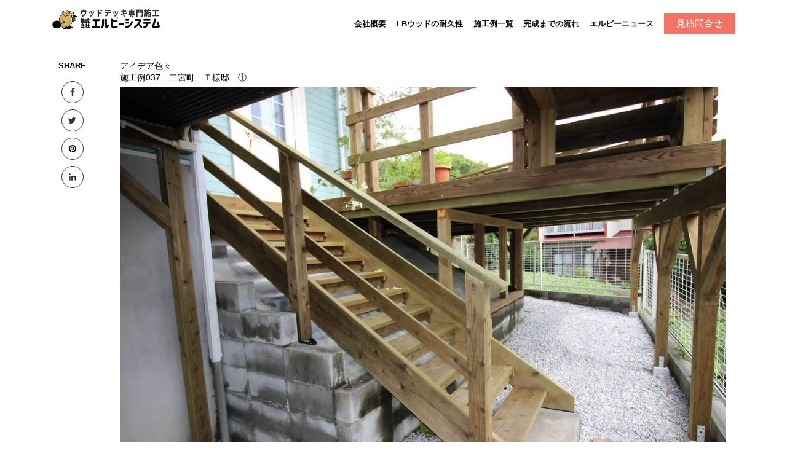

--- FILE ---
content_type: text/html; charset=UTF-8
request_url: https://lb-system.com/archives/1131
body_size: 19805
content:
			
			
<!DOCTYPE html>
<html lang="ja">
<head>
    <meta charset="UTF-8">
    <meta name="viewport" content="width=device-width, initial-scale=1">
    <link rel="pingback" href="https://lb-system.com/xmlrpc.php">
            <meta property="og:image" content="https://lb-system.com/wp-content/uploads/2016/10/pf_j_37-800x600.jpg" />
        <meta name="twitter:card" content="summary_large_image">
    <meta name="description" content="神奈川県横浜市のウッドデッキ施工専門店（業者）です。神奈川、東京、千葉、埼玉エリアで幅広く対応しております。資料請求、無料相談お気軽にお問い合わせください。">
    <meta name="keywords" content="ウッドデッキ 横浜">
    <meta charset="UTF-8">
    <meta name="google-site-verification" content="TnqZ58etSrUweIZMMKDfZAPDXRmebX_YPIbT1G8DajM" />
    <link rel="stylesheet" href="https://cdnjs.cloudflare.com/ajax/libs/font-awesome/4.7.0/css/font-awesome.min.css">
    <link rel="shortcut icon" href="https://lb-system.com/wp-content/themes/resideo/img/favicon.ico">
    
            <meta property="og:url" content="https://lb-system.com/archives/1131" />
            <meta property="og:title" content="施工例037　二宮町　Ｔ様邸　①" />
            <meta property="og:description" content="お庭とバルコニーを往き来する階段です。
階段を上るときのボクボクという音になごみます。" />
            <meta property="og:image" content="https://lb-system.com/wp-content/uploads/2016/10/pf_j_37.jpg" />
        <title>施工例037　二宮町　Ｔ様邸　① &#8211; 明治２０年創業 老舗材木屋発 ウッドデッキ専門業者 株式会社エルビーシステム 神奈川 横浜</title>
<meta name='robots' content='max-image-preview:large' />
<!-- Google tag (gtag.js) consent mode dataLayer added by Site Kit -->
<script id="google_gtagjs-js-consent-mode-data-layer">
window.dataLayer = window.dataLayer || [];function gtag(){dataLayer.push(arguments);}
gtag('consent', 'default', {"ad_personalization":"denied","ad_storage":"denied","ad_user_data":"denied","analytics_storage":"denied","functionality_storage":"denied","security_storage":"denied","personalization_storage":"denied","region":["AT","BE","BG","CH","CY","CZ","DE","DK","EE","ES","FI","FR","GB","GR","HR","HU","IE","IS","IT","LI","LT","LU","LV","MT","NL","NO","PL","PT","RO","SE","SI","SK"],"wait_for_update":500});
window._googlesitekitConsentCategoryMap = {"statistics":["analytics_storage"],"marketing":["ad_storage","ad_user_data","ad_personalization"],"functional":["functionality_storage","security_storage"],"preferences":["personalization_storage"]};
window._googlesitekitConsents = {"ad_personalization":"denied","ad_storage":"denied","ad_user_data":"denied","analytics_storage":"denied","functionality_storage":"denied","security_storage":"denied","personalization_storage":"denied","region":["AT","BE","BG","CH","CY","CZ","DE","DK","EE","ES","FI","FR","GB","GR","HR","HU","IE","IS","IT","LI","LT","LU","LV","MT","NL","NO","PL","PT","RO","SE","SI","SK"],"wait_for_update":500};
</script>
<!-- Google タグ (gtag.js) の終了同意モード dataLayer が Site Kit によって追加されました -->
<link rel='dns-prefetch' href='//www.youtube.com' />
<link rel='dns-prefetch' href='//www.googletagmanager.com' />
<link rel='dns-prefetch' href='//fonts.googleapis.com' />
<link rel="alternate" type="application/rss+xml" title="明治２０年創業 老舗材木屋発 ウッドデッキ専門業者 株式会社エルビーシステム 神奈川 横浜 &raquo; フィード" href="https://lb-system.com/feed" />
<link rel="alternate" type="application/rss+xml" title="明治２０年創業 老舗材木屋発 ウッドデッキ専門業者 株式会社エルビーシステム 神奈川 横浜 &raquo; コメントフィード" href="https://lb-system.com/comments/feed" />
<link rel="alternate" type="application/rss+xml" title="明治２０年創業 老舗材木屋発 ウッドデッキ専門業者 株式会社エルビーシステム 神奈川 横浜 &raquo; 施工例037　二宮町　Ｔ様邸　① のコメントのフィード" href="https://lb-system.com/archives/1131/feed" />
<link rel="alternate" title="oEmbed (JSON)" type="application/json+oembed" href="https://lb-system.com/wp-json/oembed/1.0/embed?url=https%3A%2F%2Flb-system.com%2Farchives%2F1131" />
<link rel="alternate" title="oEmbed (XML)" type="text/xml+oembed" href="https://lb-system.com/wp-json/oembed/1.0/embed?url=https%3A%2F%2Flb-system.com%2Farchives%2F1131&#038;format=xml" />
<style id='wp-img-auto-sizes-contain-inline-css'>
img:is([sizes=auto i],[sizes^="auto," i]){contain-intrinsic-size:3000px 1500px}
/*# sourceURL=wp-img-auto-sizes-contain-inline-css */
</style>
<link rel='stylesheet' id='wp-components-css' href='https://lb-system.com/wp-includes/css/dist/components/style.min.css?ver=6.9' media='all' />
<style id='wp-emoji-styles-inline-css'>

	img.wp-smiley, img.emoji {
		display: inline !important;
		border: none !important;
		box-shadow: none !important;
		height: 1em !important;
		width: 1em !important;
		margin: 0 0.07em !important;
		vertical-align: -0.1em !important;
		background: none !important;
		padding: 0 !important;
	}
/*# sourceURL=wp-emoji-styles-inline-css */
</style>
<link rel='stylesheet' id='wp-block-library-css' href='https://lb-system.com/wp-includes/css/dist/block-library/style.min.css?ver=6.9' media='all' />
<style id='global-styles-inline-css'>
:root{--wp--preset--aspect-ratio--square: 1;--wp--preset--aspect-ratio--4-3: 4/3;--wp--preset--aspect-ratio--3-4: 3/4;--wp--preset--aspect-ratio--3-2: 3/2;--wp--preset--aspect-ratio--2-3: 2/3;--wp--preset--aspect-ratio--16-9: 16/9;--wp--preset--aspect-ratio--9-16: 9/16;--wp--preset--color--black: #000000;--wp--preset--color--cyan-bluish-gray: #abb8c3;--wp--preset--color--white: #ffffff;--wp--preset--color--pale-pink: #f78da7;--wp--preset--color--vivid-red: #cf2e2e;--wp--preset--color--luminous-vivid-orange: #ff6900;--wp--preset--color--luminous-vivid-amber: #fcb900;--wp--preset--color--light-green-cyan: #7bdcb5;--wp--preset--color--vivid-green-cyan: #00d084;--wp--preset--color--pale-cyan-blue: #8ed1fc;--wp--preset--color--vivid-cyan-blue: #0693e3;--wp--preset--color--vivid-purple: #9b51e0;--wp--preset--gradient--vivid-cyan-blue-to-vivid-purple: linear-gradient(135deg,rgb(6,147,227) 0%,rgb(155,81,224) 100%);--wp--preset--gradient--light-green-cyan-to-vivid-green-cyan: linear-gradient(135deg,rgb(122,220,180) 0%,rgb(0,208,130) 100%);--wp--preset--gradient--luminous-vivid-amber-to-luminous-vivid-orange: linear-gradient(135deg,rgb(252,185,0) 0%,rgb(255,105,0) 100%);--wp--preset--gradient--luminous-vivid-orange-to-vivid-red: linear-gradient(135deg,rgb(255,105,0) 0%,rgb(207,46,46) 100%);--wp--preset--gradient--very-light-gray-to-cyan-bluish-gray: linear-gradient(135deg,rgb(238,238,238) 0%,rgb(169,184,195) 100%);--wp--preset--gradient--cool-to-warm-spectrum: linear-gradient(135deg,rgb(74,234,220) 0%,rgb(151,120,209) 20%,rgb(207,42,186) 40%,rgb(238,44,130) 60%,rgb(251,105,98) 80%,rgb(254,248,76) 100%);--wp--preset--gradient--blush-light-purple: linear-gradient(135deg,rgb(255,206,236) 0%,rgb(152,150,240) 100%);--wp--preset--gradient--blush-bordeaux: linear-gradient(135deg,rgb(254,205,165) 0%,rgb(254,45,45) 50%,rgb(107,0,62) 100%);--wp--preset--gradient--luminous-dusk: linear-gradient(135deg,rgb(255,203,112) 0%,rgb(199,81,192) 50%,rgb(65,88,208) 100%);--wp--preset--gradient--pale-ocean: linear-gradient(135deg,rgb(255,245,203) 0%,rgb(182,227,212) 50%,rgb(51,167,181) 100%);--wp--preset--gradient--electric-grass: linear-gradient(135deg,rgb(202,248,128) 0%,rgb(113,206,126) 100%);--wp--preset--gradient--midnight: linear-gradient(135deg,rgb(2,3,129) 0%,rgb(40,116,252) 100%);--wp--preset--font-size--small: 13px;--wp--preset--font-size--medium: 20px;--wp--preset--font-size--large: 36px;--wp--preset--font-size--x-large: 42px;--wp--preset--spacing--20: 0.44rem;--wp--preset--spacing--30: 0.67rem;--wp--preset--spacing--40: 1rem;--wp--preset--spacing--50: 1.5rem;--wp--preset--spacing--60: 2.25rem;--wp--preset--spacing--70: 3.38rem;--wp--preset--spacing--80: 5.06rem;--wp--preset--shadow--natural: 6px 6px 9px rgba(0, 0, 0, 0.2);--wp--preset--shadow--deep: 12px 12px 50px rgba(0, 0, 0, 0.4);--wp--preset--shadow--sharp: 6px 6px 0px rgba(0, 0, 0, 0.2);--wp--preset--shadow--outlined: 6px 6px 0px -3px rgb(255, 255, 255), 6px 6px rgb(0, 0, 0);--wp--preset--shadow--crisp: 6px 6px 0px rgb(0, 0, 0);}:where(.is-layout-flex){gap: 0.5em;}:where(.is-layout-grid){gap: 0.5em;}body .is-layout-flex{display: flex;}.is-layout-flex{flex-wrap: wrap;align-items: center;}.is-layout-flex > :is(*, div){margin: 0;}body .is-layout-grid{display: grid;}.is-layout-grid > :is(*, div){margin: 0;}:where(.wp-block-columns.is-layout-flex){gap: 2em;}:where(.wp-block-columns.is-layout-grid){gap: 2em;}:where(.wp-block-post-template.is-layout-flex){gap: 1.25em;}:where(.wp-block-post-template.is-layout-grid){gap: 1.25em;}.has-black-color{color: var(--wp--preset--color--black) !important;}.has-cyan-bluish-gray-color{color: var(--wp--preset--color--cyan-bluish-gray) !important;}.has-white-color{color: var(--wp--preset--color--white) !important;}.has-pale-pink-color{color: var(--wp--preset--color--pale-pink) !important;}.has-vivid-red-color{color: var(--wp--preset--color--vivid-red) !important;}.has-luminous-vivid-orange-color{color: var(--wp--preset--color--luminous-vivid-orange) !important;}.has-luminous-vivid-amber-color{color: var(--wp--preset--color--luminous-vivid-amber) !important;}.has-light-green-cyan-color{color: var(--wp--preset--color--light-green-cyan) !important;}.has-vivid-green-cyan-color{color: var(--wp--preset--color--vivid-green-cyan) !important;}.has-pale-cyan-blue-color{color: var(--wp--preset--color--pale-cyan-blue) !important;}.has-vivid-cyan-blue-color{color: var(--wp--preset--color--vivid-cyan-blue) !important;}.has-vivid-purple-color{color: var(--wp--preset--color--vivid-purple) !important;}.has-black-background-color{background-color: var(--wp--preset--color--black) !important;}.has-cyan-bluish-gray-background-color{background-color: var(--wp--preset--color--cyan-bluish-gray) !important;}.has-white-background-color{background-color: var(--wp--preset--color--white) !important;}.has-pale-pink-background-color{background-color: var(--wp--preset--color--pale-pink) !important;}.has-vivid-red-background-color{background-color: var(--wp--preset--color--vivid-red) !important;}.has-luminous-vivid-orange-background-color{background-color: var(--wp--preset--color--luminous-vivid-orange) !important;}.has-luminous-vivid-amber-background-color{background-color: var(--wp--preset--color--luminous-vivid-amber) !important;}.has-light-green-cyan-background-color{background-color: var(--wp--preset--color--light-green-cyan) !important;}.has-vivid-green-cyan-background-color{background-color: var(--wp--preset--color--vivid-green-cyan) !important;}.has-pale-cyan-blue-background-color{background-color: var(--wp--preset--color--pale-cyan-blue) !important;}.has-vivid-cyan-blue-background-color{background-color: var(--wp--preset--color--vivid-cyan-blue) !important;}.has-vivid-purple-background-color{background-color: var(--wp--preset--color--vivid-purple) !important;}.has-black-border-color{border-color: var(--wp--preset--color--black) !important;}.has-cyan-bluish-gray-border-color{border-color: var(--wp--preset--color--cyan-bluish-gray) !important;}.has-white-border-color{border-color: var(--wp--preset--color--white) !important;}.has-pale-pink-border-color{border-color: var(--wp--preset--color--pale-pink) !important;}.has-vivid-red-border-color{border-color: var(--wp--preset--color--vivid-red) !important;}.has-luminous-vivid-orange-border-color{border-color: var(--wp--preset--color--luminous-vivid-orange) !important;}.has-luminous-vivid-amber-border-color{border-color: var(--wp--preset--color--luminous-vivid-amber) !important;}.has-light-green-cyan-border-color{border-color: var(--wp--preset--color--light-green-cyan) !important;}.has-vivid-green-cyan-border-color{border-color: var(--wp--preset--color--vivid-green-cyan) !important;}.has-pale-cyan-blue-border-color{border-color: var(--wp--preset--color--pale-cyan-blue) !important;}.has-vivid-cyan-blue-border-color{border-color: var(--wp--preset--color--vivid-cyan-blue) !important;}.has-vivid-purple-border-color{border-color: var(--wp--preset--color--vivid-purple) !important;}.has-vivid-cyan-blue-to-vivid-purple-gradient-background{background: var(--wp--preset--gradient--vivid-cyan-blue-to-vivid-purple) !important;}.has-light-green-cyan-to-vivid-green-cyan-gradient-background{background: var(--wp--preset--gradient--light-green-cyan-to-vivid-green-cyan) !important;}.has-luminous-vivid-amber-to-luminous-vivid-orange-gradient-background{background: var(--wp--preset--gradient--luminous-vivid-amber-to-luminous-vivid-orange) !important;}.has-luminous-vivid-orange-to-vivid-red-gradient-background{background: var(--wp--preset--gradient--luminous-vivid-orange-to-vivid-red) !important;}.has-very-light-gray-to-cyan-bluish-gray-gradient-background{background: var(--wp--preset--gradient--very-light-gray-to-cyan-bluish-gray) !important;}.has-cool-to-warm-spectrum-gradient-background{background: var(--wp--preset--gradient--cool-to-warm-spectrum) !important;}.has-blush-light-purple-gradient-background{background: var(--wp--preset--gradient--blush-light-purple) !important;}.has-blush-bordeaux-gradient-background{background: var(--wp--preset--gradient--blush-bordeaux) !important;}.has-luminous-dusk-gradient-background{background: var(--wp--preset--gradient--luminous-dusk) !important;}.has-pale-ocean-gradient-background{background: var(--wp--preset--gradient--pale-ocean) !important;}.has-electric-grass-gradient-background{background: var(--wp--preset--gradient--electric-grass) !important;}.has-midnight-gradient-background{background: var(--wp--preset--gradient--midnight) !important;}.has-small-font-size{font-size: var(--wp--preset--font-size--small) !important;}.has-medium-font-size{font-size: var(--wp--preset--font-size--medium) !important;}.has-large-font-size{font-size: var(--wp--preset--font-size--large) !important;}.has-x-large-font-size{font-size: var(--wp--preset--font-size--x-large) !important;}
/*# sourceURL=global-styles-inline-css */
</style>

<style id='classic-theme-styles-inline-css'>
/*! This file is auto-generated */
.wp-block-button__link{color:#fff;background-color:#32373c;border-radius:9999px;box-shadow:none;text-decoration:none;padding:calc(.667em + 2px) calc(1.333em + 2px);font-size:1.125em}.wp-block-file__button{background:#32373c;color:#fff;text-decoration:none}
/*# sourceURL=/wp-includes/css/classic-themes.min.css */
</style>
<link rel='stylesheet' id='wa_chpcs_css_file-css' href='https://lb-system.com/wp-content/plugins/carousel-horizontal-posts-content-slider/assets/css/custom-style.css?ver=3.3' media='all' />
<link rel='stylesheet' id='contact-form-7-css' href='https://lb-system.com/wp-content/plugins/contact-form-7/includes/css/styles.css?ver=6.1.4' media='all' />
<link rel='stylesheet' id='jquery-ui-css' href='https://lb-system.com/wp-content/themes/resideo/css/jquery-ui.css?ver=1.11.0' media='all' />
<link rel='stylesheet' id='fileinput-css' href='https://lb-system.com/wp-content/themes/resideo/css/fileinput.min.css?ver=4.0' media='all' />
<link rel='stylesheet' id='base-font-css' href='https://fonts.googleapis.com/css?family=Roboto%3A400%2C700%2C900&#038;ver=1.0' media='all' />
<link rel='stylesheet' id='font-awesome-css' href='https://lb-system.com/wp-content/plugins/elementor/assets/lib/font-awesome/css/font-awesome.min.css?ver=4.7.0' media='all' />
<link rel='stylesheet' id='bootstrap-css' href='https://lb-system.com/wp-content/themes/resideo/css/bootstrap.min.css?ver=4.3.1' media='all' />
<link rel='stylesheet' id='datepicker-css' href='https://lb-system.com/wp-content/themes/resideo/css/datepicker.css?ver=1.0' media='all' />
<link rel='stylesheet' id='owl-carousel-css' href='https://lb-system.com/wp-content/themes/resideo/css/owl.carousel.min.css?ver=2.3.4' media='all' />
<link rel='stylesheet' id='owl-theme-css' href='https://lb-system.com/wp-content/themes/resideo/css/owl.theme.default.min.css?ver=2.3.4' media='all' />
<link rel='stylesheet' id='photoswipe-css' href='https://lb-system.com/wp-content/themes/resideo/css/photoswipe.css?ver=4.1.3' media='all' />
<link rel='stylesheet' id='photoswipe-skin-css' href='https://lb-system.com/wp-content/themes/resideo/css/default-skin/default-skin.css?ver=4.1.3' media='all' />
<link rel='stylesheet' id='resideo-style-css' href='https://lb-system.com/wp-content/themes/resideo/style.css?ver=1.0' media='all' />
<script src="https://lb-system.com/wp-includes/js/jquery/jquery.min.js?ver=3.7.1" id="jquery-core-js"></script>
<script src="https://lb-system.com/wp-includes/js/jquery/jquery-migrate.min.js?ver=3.4.1" id="jquery-migrate-js"></script>
<script src="https://lb-system.com/wp-includes/js/dist/hooks.min.js?ver=dd5603f07f9220ed27f1" id="wp-hooks-js"></script>
<script src="https://lb-system.com/wp-includes/js/dist/i18n.min.js?ver=c26c3dc7bed366793375" id="wp-i18n-js"></script>
<script id="wp-i18n-js-after">
wp.i18n.setLocaleData( { 'text direction\u0004ltr': [ 'ltr' ] } );
//# sourceURL=wp-i18n-js-after
</script>
<script src="https://lb-system.com/wp-includes/js/clipboard.min.js?ver=2.0.11" id="clipboard-js"></script>
<script src="https://lb-system.com/wp-includes/js/plupload/moxie.min.js?ver=1.3.5.1" id="moxiejs-js"></script>
<script src="https://lb-system.com/wp-includes/js/plupload/plupload.min.js?ver=2.1.9" id="plupload-js"></script>
<script src="https://lb-system.com/wp-includes/js/underscore.min.js?ver=1.13.7" id="underscore-js"></script>
<script src="https://lb-system.com/wp-includes/js/dist/dom-ready.min.js?ver=f77871ff7694fffea381" id="wp-dom-ready-js"></script>
<script id="wp-a11y-js-translations">
( function( domain, translations ) {
	var localeData = translations.locale_data[ domain ] || translations.locale_data.messages;
	localeData[""].domain = domain;
	wp.i18n.setLocaleData( localeData, domain );
} )( "default", {"translation-revision-date":"2025-11-28 11:59:02+0000","generator":"GlotPress\/4.0.3","domain":"messages","locale_data":{"messages":{"":{"domain":"messages","plural-forms":"nplurals=1; plural=0;","lang":"ja_JP"},"Notifications":["\u901a\u77e5"]}},"comment":{"reference":"wp-includes\/js\/dist\/a11y.js"}} );
//# sourceURL=wp-a11y-js-translations
</script>
<script src="https://lb-system.com/wp-includes/js/dist/a11y.min.js?ver=cb460b4676c94bd228ed" id="wp-a11y-js"></script>
<script id="plupload-handlers-js-extra">
var pluploadL10n = {"queue_limit_exceeded":"\u30ad\u30e5\u30fc\u306b\u5165\u308c\u305f\u30d5\u30a1\u30a4\u30eb\u304c\u591a\u3059\u304e\u307e\u3059\u3002","file_exceeds_size_limit":"%s \u306f\u3001\u3053\u306e\u30b5\u30a4\u30c8\u306e\u30a2\u30c3\u30d7\u30ed\u30fc\u30c9\u30b5\u30a4\u30ba\u4e0a\u9650\u3092\u8d85\u3048\u3066\u3044\u307e\u3059\u3002","zero_byte_file":"\u3053\u306e\u30d5\u30a1\u30a4\u30eb\u306f\u7a7a\u3067\u3059\u3002\u5225\u306e\u30d5\u30a1\u30a4\u30eb\u3092\u304a\u8a66\u3057\u304f\u3060\u3055\u3044\u3002","invalid_filetype":"\u3053\u306e\u30d5\u30a1\u30a4\u30eb\u306f\u30a6\u30a7\u30d6\u30b5\u30fc\u30d0\u30fc\u3067\u306f\u51e6\u7406\u3067\u304d\u307e\u305b\u3093\u3002","not_an_image":"\u3053\u306e\u30d5\u30a1\u30a4\u30eb\u306f\u753b\u50cf\u3067\u306f\u3042\u308a\u307e\u305b\u3093\u3002\u5225\u306e\u30d5\u30a1\u30a4\u30eb\u3092\u304a\u8a66\u3057\u304f\u3060\u3055\u3044\u3002","image_memory_exceeded":"\u30e1\u30e2\u30ea\u306e\u8a31\u5bb9\u91cf\u3092\u8d85\u3048\u307e\u3057\u305f\u3002\u5225\u306e\u5c0f\u3055\u3044\u30b5\u30a4\u30ba\u306e\u30d5\u30a1\u30a4\u30eb\u3067\u3082\u3046\u4e00\u5ea6\u304a\u8a66\u3057\u304f\u3060\u3055\u3044\u3002","image_dimensions_exceeded":"\u30d5\u30a1\u30a4\u30eb\u30b5\u30a4\u30ba\u306e\u4e0a\u9650\u3092\u8d85\u3048\u3066\u3044\u308b\u3088\u3046\u3067\u3059\u3002\u5225\u306e\u30d5\u30a1\u30a4\u30eb\u3092\u304a\u8a66\u3057\u304f\u3060\u3055\u3044\u3002","default_error":"\u30a2\u30c3\u30d7\u30ed\u30fc\u30c9\u4e2d\u306b\u30a8\u30e9\u30fc\u304c\u767a\u751f\u3057\u307e\u3057\u305f\u3002\u5f8c\u307b\u3069\u3082\u3046\u4e00\u5ea6\u304a\u8a66\u3057\u304f\u3060\u3055\u3044\u3002","missing_upload_url":"\u8a2d\u5b9a\u306b\u30a8\u30e9\u30fc\u304c\u3042\u308a\u307e\u3057\u305f\u3002\u30b5\u30fc\u30d0\u30fc\u7ba1\u7406\u8005\u306b\u304a\u554f\u3044\u5408\u308f\u305b\u304f\u3060\u3055\u3044\u3002","upload_limit_exceeded":"\u30d5\u30a1\u30a4\u30eb\u306e\u30a2\u30c3\u30d7\u30ed\u30fc\u30c9\u306f1\u3064\u307e\u3067\u3067\u3059\u3002","http_error":"\u30b5\u30fc\u30d0\u30fc\u304b\u3089\u4e88\u671f\u3057\u306a\u3044\u30ec\u30b9\u30dd\u30f3\u30b9\u304c\u3042\u308a\u307e\u3057\u305f\u3002\u30d5\u30a1\u30a4\u30eb\u306f\u6b63\u3057\u304f\u30a2\u30c3\u30d7\u30ed\u30fc\u30c9\u3055\u308c\u3066\u3044\u308b\u304b\u3082\u3057\u308c\u307e\u305b\u3093\u3002\u30e1\u30c7\u30a3\u30a2\u30e9\u30a4\u30d6\u30e9\u30ea\u307e\u305f\u306f\u30da\u30fc\u30b8\u3092\u30ea\u30ed\u30fc\u30c9\u3057\u3066\u78ba\u8a8d\u3057\u3066\u304f\u3060\u3055\u3044\u3002","http_error_image":"\u30b5\u30fc\u30d0\u30fc\u304c\u753b\u50cf\u3092\u51e6\u7406\u3067\u304d\u307e\u305b\u3093\u3002\u3053\u306e\u30a8\u30e9\u30fc\u306f\u3001\u30b5\u30fc\u30d0\u30fc\u304c\u5fd9\u3057\u3044\u304b\u3001\u30bf\u30b9\u30af\u3092\u5b8c\u4e86\u3059\u308b\u305f\u3081\u306b\u5341\u5206\u306a\u30ea\u30bd\u30fc\u30b9\u304c\u306a\u3044\u5834\u5408\u306b\u767a\u751f\u3057\u307e\u3059\u3002\u5c0f\u3055\u306a\u753b\u50cf\u3092\u30a2\u30c3\u30d7\u30ed\u30fc\u30c9\u3059\u308c\u3070\u89e3\u6c7a\u3059\u308b\u304b\u3082\u3057\u308c\u307e\u305b\u3093\u3002\u63a8\u5968\u3059\u308b\u6700\u5927\u30b5\u30a4\u30ba\u306f2560\u30d4\u30af\u30bb\u30eb\u3067\u3059\u3002","upload_failed":"\u30a2\u30c3\u30d7\u30ed\u30fc\u30c9\u306b\u5931\u6557\u3057\u307e\u3057\u305f\u3002","big_upload_failed":"%1$s\u30d6\u30e9\u30a6\u30b6\u30fc\u30a2\u30c3\u30d7\u30ed\u30fc\u30c0\u30fc%2$s\u3067\u3053\u306e\u30d5\u30a1\u30a4\u30eb\u3092\u30a2\u30c3\u30d7\u30ed\u30fc\u30c9\u3057\u3066\u307f\u3066\u304f\u3060\u3055\u3044\u3002","big_upload_queued":"%s \u306f\u3001\u30d6\u30e9\u30a6\u30b6\u30fc\u4e0a\u304b\u3089\u30de\u30eb\u30c1\u30d5\u30a1\u30a4\u30eb\u30a2\u30c3\u30d7\u30ed\u30fc\u30c0\u30fc\u3092\u4f7f\u3046\u969b\u306e\u30a2\u30c3\u30d7\u30ed\u30fc\u30c9\u30b5\u30a4\u30ba\u4e0a\u9650\u3092\u8d85\u3048\u3066\u3044\u307e\u3059\u3002","io_error":"IO \u30a8\u30e9\u30fc\u3002","security_error":"\u30bb\u30ad\u30e5\u30ea\u30c6\u30a3\u30a8\u30e9\u30fc\u3002","file_cancelled":"\u30d5\u30a1\u30a4\u30eb\u3092\u30ad\u30e3\u30f3\u30bb\u30eb\u3057\u307e\u3057\u305f\u3002","upload_stopped":"\u30a2\u30c3\u30d7\u30ed\u30fc\u30c9\u3092\u4e2d\u6b62\u3057\u307e\u3057\u305f\u3002","dismiss":"\u975e\u8868\u793a","crunching":"\u51e6\u7406\u4e2d\u2026","deleted":"\u30b4\u30df\u7bb1\u3078\u79fb\u52d5\u3057\u307e\u3057\u305f\u3002","error_uploading":"\u201c%s\u201d \u306e\u30a2\u30c3\u30d7\u30ed\u30fc\u30c9\u306b\u5931\u6557\u3057\u307e\u3057\u305f\u3002","unsupported_image":"\u3053\u306e\u753b\u50cf\u306f\u30d6\u30e9\u30a6\u30b6\u30fc\u306b\u306f\u8868\u793a\u3055\u308c\u307e\u305b\u3093\u3002\u6700\u826f\u306e\u7d50\u679c\u3092\u5f97\u308b\u306b\u306f\u3001\u30a2\u30c3\u30d7\u30ed\u30fc\u30c9\u3059\u308b\u524d\u306b JPEG \u306b\u5909\u63db\u3057\u3066\u304f\u3060\u3055\u3044\u3002","noneditable_image":"Web \u30b5\u30fc\u30d0\u30fc\u306f\u3053\u306e\u753b\u50cf\u306b\u5bfe\u3057\u3066\u30ec\u30b9\u30dd\u30f3\u30b7\u30d6\u306a\u753b\u50cf\u30b5\u30a4\u30ba\u3092\u751f\u6210\u3067\u304d\u307e\u305b\u3093\u3002\u30a2\u30c3\u30d7\u30ed\u30fc\u30c9\u3059\u308b\u524d\u306b JPEG \u307e\u305f\u306f PNG \u306b\u5909\u63db\u3057\u3066\u304f\u3060\u3055\u3044\u3002","file_url_copied":"URL \u3092\u30af\u30ea\u30c3\u30d7\u30dc\u30fc\u30c9\u306b\u30b3\u30d4\u30fc\u3057\u307e\u3057\u305f"};
//# sourceURL=plupload-handlers-js-extra
</script>
<script src="https://lb-system.com/wp-includes/js/plupload/handlers.min.js?ver=6.9" id="plupload-handlers-js"></script>

<!-- Site Kit によって追加された Google タグ（gtag.js）スニペット -->
<!-- Google アナリティクス スニペット (Site Kit が追加) -->
<script src="https://www.googletagmanager.com/gtag/js?id=GT-PZZ9H7K" id="google_gtagjs-js" async></script>
<script id="google_gtagjs-js-after">
window.dataLayer = window.dataLayer || [];function gtag(){dataLayer.push(arguments);}
gtag("set","linker",{"domains":["lb-system.com"]});
gtag("js", new Date());
gtag("set", "developer_id.dZTNiMT", true);
gtag("config", "GT-PZZ9H7K");
//# sourceURL=google_gtagjs-js-after
</script>
<link rel="https://api.w.org/" href="https://lb-system.com/wp-json/" /><link rel="alternate" title="JSON" type="application/json" href="https://lb-system.com/wp-json/wp/v2/posts/1131" /><link rel="EditURI" type="application/rsd+xml" title="RSD" href="https://lb-system.com/xmlrpc.php?rsd" />
<meta name="generator" content="WordPress 6.9" />
<link rel="canonical" href="https://lb-system.com/archives/1131" />
<link rel='shortlink' href='https://lb-system.com/?p=1131' />
<meta name="generator" content="Site Kit by Google 1.170.0" /><style>
        .pxp-header.pxp-is-sticky,
        .pxp-header.pxp-is-opaque,
        .pxp-header.pxp-full,
        .pxp-header.pxp-no-bg,
        .pxp-header.pxp-mobile:after,
        .pxp-dark-mode .pxp-header.pxp-is-sticky,
        .pxp-dark-mode .pxp-header.pxp-is-opaque,
        .pxp-dark-mode .pxp-header.pxp-full,
        .pxp-dark-mode .pxp-header.pxp-no-bg,
        .pxp-dark-mode .pxp-header.pxp-mobile:after {
            background-color: #ffffff;
        }
        .pxp-header.pxp-no-bg,
        .pxp-dark-mode .pxp-header.pxp-no-bg {
            border-bottom: 1px solid #ffffff;
        }
        @media screen and (max-width: 991px) {
            .pxp-nav,
            .pxp-dark-mode .pxp-nav {
                background-color: #ffffff;
            }
        }
        .pxp-is-sticky .pxp-nav > div > ul > li > ul,
        .pxp-is-opaque .pxp-nav > div > ul > li > ul,
        .pxp-no-bg .pxp-nav > div > ul > li > ul,
        .pxp-full .pxp-nav > div > ul > li > ul, 
        .pxp-dark-mode .pxp-is-sticky .pxp-nav > div > ul > li > ul,
        .pxp-dark-mode .pxp-is-opaque .pxp-nav > div > ul > li > ul,
        .pxp-dark-mode .pxp-no-bg .pxp-nav > div > ul > li > ul,
        .pxp-dark-mode .pxp-full .pxp-nav > div > ul > li > ul {
            background-color: #ffffff;
        }
        .pxp-is-sticky .pxp-nav > div > ul > li > ul li > ul,
        .pxp-is-opaque .pxp-nav > div > ul > li > ul li > ul,
        .pxp-no-bg .pxp-nav > div > ul > li > ul li > ul,
        .pxp-full .pxp-nav > div > ul > li > ul li > ul,
        .pxp-dark-mode .pxp-is-sticky .pxp-nav > div > ul > li > ul li > ul,
        .pxp-dark-mode .pxp-is-opaque .pxp-nav > div > ul > li > ul li > ul,
        .pxp-dark-mode .pxp-no-bg .pxp-nav > div > ul > li > ul li > ul,
        .pxp-dark-mode .pxp-full .pxp-nav > div > ul > li > ul li > ul {
            background-color: #ffffff;
        }
        .pxp-is-sticky .pxp-user-menu,
        .pxp-is-opaque .pxp-user-menu,
        .pxp-no-bg .pxp-user-menu,
        .pxp-full .pxp-user-menu, 
        .pxp-dark-mode .pxp-is-sticky .pxp-user-menu,
        .pxp-dark-mode .pxp-is-opaque .pxp-user-menu,
        .pxp-dark-mode .pxp-no-bg .pxp-user-menu,
        .pxp-dark-mode .pxp-full .pxp-user-menu {
            background-color: #ffffff;
        }
    
        .pxp-is-sticky .pxp-nav > div > ul > li > a,
        .pxp-is-sticky .pxp-nav > div > ul > li > a:hover,
        .pxp-is-opaque .pxp-nav > div > ul > li > a,
        .pxp-is-opaque .pxp-nav > div > ul > li > a:hover,
        .pxp-mobile .pxp-nav > div > ul > li > a,
        .pxp-mobile .pxp-nav > div > ul > li> a:hover {
            color: #0a0a0a;
        }
        .pxp-no-bg .pxp-nav > div > ul > li > a,
        .pxp-no-bg .pxp-nav > div > ul > li > a:hover {
            color: #0a0a0a;
        }
        .pxp-header.pxp-full .pxp-nav > div > ul > li > a,
        .pxp-header.pxp-full .pxp-nav > div > ul > li > a:hover {
            color: #0a0a0a;
        }
        .pxp-is-sticky .pxp-nav > div > ul > li > a:after, 
        .pxp-is-opaque .pxp-nav > div > ul > li > a:after, 
        .pxp-mobile .pxp-nav > div > ul > li > a:after, 
        .pxp-is-sticky .pxp-nav > div > ul > li:hover > a:after, 
        .pxp-is-opaque .pxp-nav > div > ul > li:hover > a:after, 
        .pxp-mobile .pxp-nav > div > ul > li:hover > a:after {
            background: #0a0a0a;
        }
        .pxp-no-bg .pxp-nav > div > ul > li > a:after, 
        .pxp-no-bg .pxp-nav > div > ul > li:hover > a:after {
            background: #0a0a0a;
        }
        .pxp-header.pxp-full .pxp-nav > div > ul > li > a:after, 
        .pxp-header.pxp-full .pxp-nav > div > ul > li:hover > a:after {
            background: #0a0a0a;
        }
        .pxp-dark-mode .pxp-is-sticky .pxp-nav > div > ul > li > a,
        .pxp-dark-mode .pxp-is-sticky .pxp-nav > div > ul > li > a:hover,
        .pxp-dark-mode .pxp-is-opaque .pxp-nav > div > ul > li > a,
        .pxp-dark-mode .pxp-is-opaque .pxp-nav > div > ul > li > a:hover,
        .pxp-dark-mode .pxp-mobile .pxp-nav > div > ul > li > a,
        .pxp-dark-mode .pxp-mobile .pxp-nav > div > ul > li > a:hover,
        .pxp-dark-mode .pxp-no-bg .pxp-nav > div > ul > li > a,
        .pxp-dark-mode .pxp-no-bg .pxp-nav > div > ul > li > a:hover,
        .pxp-dark-mode .pxp-header.pxp-full .pxp-nav > div > ul > li > a,
        .pxp-dark-mode .pxp-header.pxp-full .pxp-nav > div > ul > li > a:hover {
            color: #0a0a0a;
        }
        .pxp-dark-mode .pxp-is-sticky .pxp-nav > div > ul > li > a:after,
        .pxp-dark-mode .pxp-is-opaque .pxp-nav > div > ul > li > a:after,
        .pxp-dark-mode .pxp-mobile .pxp-nav > div > ul > li > a:after,
        .pxp-dark-mode .pxp-no-bg .pxp-nav > div > ul > li > a:after,
        .pxp-dark-mode .pxp-header.pxp-full .pxp-nav > div > ul > li > a:after, 
        .pxp-dark-mode .pxp-is-sticky .pxp-nav > div > ul > li:hover > a:after,
        .pxp-dark-mode .pxp-is-opaque .pxp-nav > div > ul > li:hover > a:after,
        .pxp-dark-mode .pxp-mobile .pxp-nav > div > ul > li:hover > a:after,
        .pxp-dark-mode .pxp-no-bg .pxp-nav > div > ul > li:hover > a:after,
        .pxp-dark-mode .pxp-header.pxp-full .pxp-nav > div > ul > li:hover > a:after {
            background: #0a0a0a;
        }
        .pxp-is-sticky .pxp-nav > div > ul > li > ul > li > a,
        .pxp-is-opaque .pxp-nav > div > ul > li > ul > li > a,
        .pxp-mobile .pxp-nav > div > ul > li > ul > li > a,
        .pxp-no-bg .pxp-nav > div > ul > li > ul > li > a,
        .pxp-full .pxp-nav > div > ul > li > ul > li > a,
        .pxp-dark-mode .pxp-is-sticky .pxp-nav > div > ul > li > ul > li > a,
        .pxp-dark-mode .pxp-is-opaque .pxp-nav > div > ul > li > ul > li > a,
        .pxp-dark-mode .pxp-mobile .pxp-nav > div > ul > li > ul > li > a,
        .pxp-dark-mode .pxp-no-bg .pxp-nav > div > ul > li > ul > li > a,
        .pxp-dark-mode .pxp-full .pxp-nav > div > ul > li > ul > li > a {
            color: #0a0a0a;
        }
        .pxp-is-sticky .pxp-nav > div > ul > li > ul > li > a:hover,
        .pxp-is-opaque .pxp-nav > div > ul > li > ul > li > a:hover,
        .pxp-mobile .pxp-nav > div > ul > li > ul > li > a:hover,
        .pxp-no-bg .pxp-nav > div > ul > li > ul > li > a:hover,
        .pxp-full .pxp-nav > div > ul > li > ul > li > a:hover, 
        .pxp-dark-mode .pxp-is-sticky .pxp-nav > div > ul > li > ul > li > a:hover,
        .pxp-dark-mode .pxp-is-opaque .pxp-nav > div > ul > li > ul > li > a:hover,
        .pxp-dark-mode .pxp-mobile .pxp-nav > div > ul > li > ul > li > a:hover,
        .pxp-dark-mode .pxp-no-bg .pxp-nav > div > ul > li > ul > li > a:hover,
        .pxp-dark-mode .pxp-full .pxp-nav > div > ul > li > ul > li > a:hover {
            color: #0a0a0a;
        }
        .pxp-is-sticky .pxp-nav > div > ul > li > ul li > span,
        .pxp-is-opaque .pxp-nav > div > ul > li > ul li > span,
        .pxp-mobile .pxp-nav > div > ul > li > ul li > span,
        .pxp-no-bg .pxp-nav > div > ul > li > ul li > span,
        .pxp-full .pxp-nav > div > ul > li > ul li > span,
        .pxp-dark-mode .pxp-is-sticky .pxp-nav > div > ul > li > ul li > span,
        .pxp-dark-mode .pxp-is-opaque .pxp-nav > div > ul > li > ul li > span,
        .pxp-dark-mode .pxp-mobile .pxp-nav > div > ul > li > ul li > span,
        .pxp-dark-mode .pxp-no-bg .pxp-nav > div > ul > li > ul li > span,
        .pxp-dark-mode .pxp-full .pxp-nav > div > ul > li > ul li > span {
            color: #0a0a0a;
        }
        .pxp-is-sticky .pxp-nav > div > ul > li > ul li > ul > li > a,
        .pxp-is-opaque .pxp-nav > div > ul > li > ul li > ul > li > a,
        .pxp-mobile .pxp-nav > div > ul > li > ul li > ul > li > a,
        .pxp-no-bg .pxp-nav > div > ul > li > ul li > ul > li > a,
        .pxp-full .pxp-nav > div > ul > li > ul li > ul > li > a,
        .pxp-dark-mode .pxp-is-sticky .pxp-nav > div > ul > li > ul li > ul > li > a,
        .pxp-dark-mode .pxp-is-opaque .pxp-nav > div > ul > li > ul li > ul > li > a,
        .pxp-dark-mode .pxp-mobile .pxp-nav > div > ul > li > ul li > ul > li > a,
        .pxp-dark-mode .pxp-no-bg .pxp-nav > div > ul > li > ul li > ul > li > a,
        .pxp-dark-mode .pxp-full .pxp-nav > div > ul > li > ul li > ul > li > a {
            color: #0a0a0a;
        }
        .pxp-is-sticky .pxp-nav > div > ul > li > ul li > ul > li > a:hover,
        .pxp-is-opaque .pxp-nav > div > ul > li > ul li > ul > li > a:hover,
        .pxp-mobile .pxp-nav > div > ul > li > ul li > ul > li > a:hover,
        .pxp-no-bg .pxp-nav > div > ul > li > ul li > ul > li > a:hover,
        .pxp-full .pxp-nav > div > ul > li > ul li > ul > li > a:hover, 
        .pxp-dark-mode .pxp-is-sticky .pxp-nav > div > ul > li > ul li > ul > li > a:hover,
        .pxp-dark-mode .pxp-is-opaque .pxp-nav > div > ul > li > ul li > ul > li > a:hover,
        .pxp-dark-mode .pxp-mobile .pxp-nav > div > ul > li > ul li > ul > li > a:hover,
        .pxp-dark-mode .pxp-no-bg .pxp-nav > div > ul > li > ul li > ul > li > a:hover,
        .pxp-dark-mode .pxp-full .pxp-nav > div > ul > li > ul li > ul > li > a:hover {
            color: #0a0a0a;
        }
        .pxp-is-sticky .pxp-user-menu > li > a,
        .pxp-is-opaque .pxp-user-menu > li > a,
        .pxp-mobile .pxp-user-menu > li > a,
        .pxp-no-bg .pxp-user-menu > li > a,
        .pxp-full .pxp-user-menu > li > a,
        .pxp-dark-mode .pxp-is-sticky .pxp-user-menu > li > a,
        .pxp-dark-mode .pxp-is-opaque .pxp-user-menu > li > a,
        .pxp-dark-mode .pxp-mobile .pxp-user-menu > li > a,
        .pxp-dark-mode .pxp-no-bg .pxp-user-menu > li > a,
        .pxp-dark-mode .pxp-full .pxp-user-menu > li > a {
            color: #0a0a0a;
        }
        .pxp-is-sticky .pxp-user-menu > li > a:hover,
        .pxp-is-opaque .pxp-user-menu > li > a:hover,
        .pxp-mobile .pxp-user-menu > li > a:hover,
        .pxp-no-bg .pxp-user-menu > li > a:hover,
        .pxp-full .pxp-user-menu > li > a:hover,
        .pxp-dark-mode .pxp-is-sticky .pxp-user-menu > li > a:hover,
        .pxp-dark-mode .pxp-is-opaque .pxp-user-menu > li > a:hover,
        .pxp-dark-mode .pxp-mobile .pxp-user-menu > li > a:hover,
        .pxp-dark-mode .pxp-no-bg .pxp-user-menu > li > a:hover,
        .pxp-dark-mode .pxp-full .pxp-user-menu > li > a:hover {
            color: #0a0a0a;
        }
    
        .pxp-results-card-1-featured-label, 
        .pxp-dark-mode .pxp-results-card-1-featured-label,
        .pxp-results-card-2-featured-label, 
        .pxp-dark-mode .pxp-results-card-2-featured-label,
        .pxp-results-card-3-featured-label, 
        .pxp-dark-mode .pxp-results-card-3-featured-label,
        .pxp-results-list-item-1-featured-label,
        .pxp-dark-mode .pxp-results-list-item-1-featured-label {
            color: #0a0a0a;
        }
    
        .pxp-posts-1-item-featured-label,
        .pxp-dark-mode .pxp-posts-1-item-featured-label {
            color: #0a0a0a;
        }
    
        .pxp-posts-1-item-cta {
            color: #0a0a0a;
        }
    
        .pxp-footer, .pxp-dark-mode .pxp-footer,
        .pxp-footer-bottom, .pxp-dark-mode .pxp-footer-bottom,
        .pxp-footer .pxp-side-section ul > li > a, .pxp-dark-mode .pxp-footer .pxp-side-section ul > li > a,
        .pxp-footer #wp-calendar caption, .pxp-dark-mode .pxp-footer #wp-calendar caption,
        .pxp-footer .wp-calendar-nav a, .pxp-dark-mode .pxp-footer .wp-calendar-nav a,
        .pxp-footer #wp-calendar tbody td, .pxp-dark-mode .pxp-footer #wp-calendar tbody td,
        .pxp-footer #wp-calendar tbody td a, .pxp-dark-mode .pxp-footer #wp-calendar tbody td a,
        .pxp-footer .resideo_featured_agents_sidebar .media > .media-body > h5, .pxp-dark-mode .pxp-footer .resideo_featured_agents_sidebar .media > .media-body > h5,
        .pxp-footer .resideo_featured_agents_sidebar .media > .media-body > .pxp-agent-side-phone, .pxp-dark-mode .pxp-footer .resideo_featured_agents_sidebar .media > .media-body > .pxp-agent-side-phone,
        .pxp-footer .resideo_featured_agents_sidebar .media > .media-body > .pxp-agent-side-cta, .pxp-dark-mode .pxp-footer .resideo_featured_agents_sidebar .media > .media-body > .pxp-agent-side-cta,
        .pxp-footer .resideo_featured_properties_sidebar .media > .media-body > h5, .pxp-dark-mode .pxp-footer .resideo_featured_properties_sidebar .media > .media-body > h5, 
        .pxp-footer .resideo_recent_properties_sidebar .media > .media-body > h5, .pxp-dark-mode .pxp-footer .resideo_recent_properties_sidebar .media > .media-body > h5,
        .pxp-footer .resideo_featured_properties_sidebar .media > .media-body > .pxp-property-side-price, .pxp-dark-mode .pxp-footer .resideo_featured_properties_sidebar .media > .media-body > .pxp-property-side-price, 
        .pxp-footer .resideo_recent_properties_sidebar .media > .media-body > .pxp-property-side-price, .pxp-dark-mode .pxp-footer .resideo_recent_properties_sidebar .media > .media-body > .pxp-property-side-price,
        .pxp-footer .resideo_featured_properties_sidebar .media > .media-body > .pxp-property-side-features, .pxp-dark-mode .pxp-footer .resideo_featured_properties_sidebar .media > .media-body > .pxp-property-side-features, 
        .pxp-footer .resideo_recent_properties_sidebar .media > .media-body > .pxp-property-side-features, .pxp-dark-mode .pxp-footer .resideo_recent_properties_sidebar .media > .media-body > .pxp-property-side-features,
        .pxp-footer .resideo_featured_properties_sidebar .media > .media-body > .pxp-property-side-cta, .pxp-dark-mode .pxp-footer .resideo_featured_properties_sidebar .media > .media-body > .pxp-property-side-cta, 
        .pxp-footer .resideo_recent_properties_sidebar .media > .media-body > .pxp-property-side-cta, .pxp-dark-mode .pxp-footer .resideo_recent_properties_sidebar .media > .media-body > .pxp-property-side-cta,
        .pxp-footer .resideo_recent_posts_sidebar .media > .media-body > h5, .pxp-dark-mode .pxp-footer .resideo_recent_posts_sidebar .media > .media-body > h5,
        .pxp-footer .resideo_recent_posts_sidebar .media > .media-body > .pxp-post-side-date, .pxp-dark-mode .pxp-footer .resideo_recent_posts_sidebar .media > .media-body > .pxp-post-side-date,
        .pxp-footer .resideo_social_sidebar a, .pxp-dark-mode .pxp-footer .resideo_social_sidebar a,
        .pxp-footer .widget_text a, .pxp-dark-mode .pxp-footer .widget_text a,
        .pxp-footer .widget_text a:hover, .pxp-dark-mode .pxp-footer .widget_text a:hover,
        .pxp-dark-mode .pxp-footer .pxp-side-section h3,
        .pxp-dark-mode .pxp-footer label,
        .pxp-dark-mode .pxp-footer #wp-calendar thead th,
        .pxp-dark-mode .pxp-footer .pxp-side-section ul > li,
        .pxp-dark-mode .pxp-footer .textwidget,
        .pxp-dark-mode .pxp-footer .textwidget a,
        .pxp-dark-mode .pxp-footer .widget_media_gallery .gallery .gallery-item .gallery-caption,
        .pxp-dark-mode .pxp-footer .widget_media_image .wp-caption-text,
        .pxp-dark-mode .pxp-footer .pxp-side-address,
        .pxp-dark-mode .pxp-footer-header,
        .pxp-dark-mode .pxp-footer-links a,
        .pxp-dark-mode .pxp-footer-bottom a {
            color: #0a0a0a;
        }
        .pxp-footer .widget_tag_cloud .tagcloud > a, .pxp-dark-mode .pxp-footer .widget_tag_cloud .tagcloud > a,
        .pxp-footer .widget_tag_cloud .tagcloud > a:hover, .pxp-dark-mode .pxp-footer .widget_tag_cloud .tagcloud > a:hover {
            color: #0a0a0a;
            border: 1px solid #0a0a0a;
        }
    </style><meta name="generator" content="Elementor 3.25.10; features: additional_custom_breakpoints, e_optimized_control_loading; settings: css_print_method-external, google_font-enabled, font_display-auto">
			<style>
				.e-con.e-parent:nth-of-type(n+4):not(.e-lazyloaded):not(.e-no-lazyload),
				.e-con.e-parent:nth-of-type(n+4):not(.e-lazyloaded):not(.e-no-lazyload) * {
					background-image: none !important;
				}
				@media screen and (max-height: 1024px) {
					.e-con.e-parent:nth-of-type(n+3):not(.e-lazyloaded):not(.e-no-lazyload),
					.e-con.e-parent:nth-of-type(n+3):not(.e-lazyloaded):not(.e-no-lazyload) * {
						background-image: none !important;
					}
				}
				@media screen and (max-height: 640px) {
					.e-con.e-parent:nth-of-type(n+2):not(.e-lazyloaded):not(.e-no-lazyload),
					.e-con.e-parent:nth-of-type(n+2):not(.e-lazyloaded):not(.e-no-lazyload) * {
						background-image: none !important;
					}
				}
			</style>
			<link rel="icon" href="https://lb-system.com/wp-content/uploads/2023/07/cropped-cropped-cropped-favicon-32x32.png" sizes="32x32" />
<link rel="icon" href="https://lb-system.com/wp-content/uploads/2023/07/cropped-cropped-cropped-favicon-192x192.png" sizes="192x192" />
<link rel="apple-touch-icon" href="https://lb-system.com/wp-content/uploads/2023/07/cropped-cropped-cropped-favicon-180x180.png" />
<meta name="msapplication-TileImage" content="https://lb-system.com/wp-content/uploads/2023/07/cropped-cropped-cropped-favicon-270x270.png" />
		<style id="wp-custom-css">
			.custom-news-box {
	max-width:920px;
	border: solid 1px #222;
	margin 0 auto;
	padding:30px 35px;
}
@media only screen and (max-width: 780px) { 
.custom-news-box {
	max-width:920px;
	border: solid 1px #222;
	margin 0 auto;
	padding:30px 15px;
}
}
.custom-news-box h4 {
	text-align:center;
	margin-bottom:25px;
	font-weight:bold
}

.pxp-section-h2 {
	font-size:30px;
	line-height:34px;
}
.pxp-text-light {
	padding-top:25px;
}
.pxp-text-light p {
	font-size:20px;
	color:#000 !important;
	font-family:normal !important;
	font-weight:normal;
}

@media only screen and (max-width: 780px) { 
.pxp-section-h2 {
	font-size:21px;
	line-height:30px;
}
.pxp-text-light {
	padding-top:25px;
}
.pxp-text-light p {
	font-size:14px;
	line-height:25px;
	color:#000 !important;
	font-family:normal !important;
	font-weight:normal;
}
}

.pxp-posts-1-item-cta {
	line-height:0px;
	padding-top:60px !important;
	margin-top:60px !important;
}


.news-section {
	border: solid 1px #888;
	padding:30px;
	margin-top:15px;
}
.news-section h2 {
  font-size: 24px;
  margin-bottom: 20px;
	text-align:center;
}
.news-list .news-item {
  margin-bottom: 0px;
}
.news-list .news-item h3 {
  font-size: 14px;
  margin-bottom: 5px;
}

.pxp-posts-1-item-details-title {
	font-size:100% !important;
	font-weight:normal !important;
}
.pxp-posts-1-item-details-date {
	display:none;
}
.pxp-page-tit {
	font-size:100% !important;
	font-weight:normal !important;
}
.fuki {
  position: relative;
  margin: 0px;
  padding: 8px;
  background: #eee;
  border-radius: 30px;
	font-size:12px;
	bottom:30px;
	border: solid 1px #999;
	
}
.fuki:before {  
  content: "";
  position: absolute;
  left: 38px;
  width: 8px;
  height: 8px;
  bottom: 2px;
  background: #eee;
	border: solid 1px #999;
  border-radius: 50%;
}

.fuki:after {
  content: "";
  position: absolute;
  right: -10px;
  width: 5px;
  height: 5px;
  bottom: 0px;
  background: #eee;
	border: solid 1px #999;
  border-radius: 50%;
}
.balloon4 p {
  margin: 0; 
  padding: 0;
}


.contact_btn {
	background-color:#F67265;
	padding:5px 20px 5px !important;
}
.contact_btn:hover {
	background-color:#F15656;
}
.contact_btn a {
	font-size:120%;
	font-weight:normal !important;
	color:#fff !important;
}

.contact_btn {
  animation:katakata 5s infinite ease-in-out alternate;
}
@keyframes katakata {
  0% {transform:translate(0, 0) rotate(0deg);}
  21% {transform:translate(0, 0) rotate(0deg);}

  22% {transform:translate(0, 0) rotate(-3deg);}
  23% {transform:translate(0, -1px) rotate(0deg);}
  24% {transform:translate(0, -1px) rotate(3deg);}

  25% {transform:translate(1px, 0) rotate(-2deg);}
  26% {transform:translate(0, 1px) rotate(0deg);}
  27% {transform:translate(0, 0) rotate(3deg);}

  28% {transform:translate(0, 0) rotate(0deg);}
  100% {transform:translate(0, 0) rotate(0deg);}
}
		</style>
		    <!-- Global site tag (gtag.js) - Google Analytics -->
    <script async src="https://www.googletagmanager.com/gtag/js?id=UA-55991004-1"></script>
    <script>
        window.dataLayer = window.dataLayer || [];
        function gtag(){dataLayer.push(arguments);}
        gtag('js', new Date());

        gtag('config', 'UA-55991004-1');
    </script>
</head>


<body class="wp-singular post-template-default single single-post postid-1131 single-format-standard wp-custom-logo wp-embed-responsive wp-theme-resideo sp-easy-accordion-enabled elementor-default elementor-kit-5">
    
<div class="pxp-header fixed-top pxp-animate pxp-no-bg ">
    <div class="container">
        <div class="row align-items-center no-gutters">
            <div class="col-6 col-lg-2 pxp-rtl-align-right">
                                <h1><a href="https://lb-system.com/" class="pxp-logo text-decoration-none pxp-has-img">
                    <img src="https://lb-system.com/wp-content/uploads/2023/02/cropped-cropped-header_logo_w-1-1.png" alt="ウッドデッキ 横浜 明治２０年創業 老舗材木屋発 ウッドデッキ専門業者 株式会社エルビーシステム 神奈川 横浜" class="pxp-first-logo"/><img src="https://lb-system.com/wp-content/themes/resideo/images/cropped-cropped-header_logo-2.png" alt="明治２０年創業 老舗材木屋発 ウッドデッキ専門業者 株式会社エルビーシステム 神奈川 横浜" class="pxp-second-logo"/>                </a></h1>
            </div>
            <div class="col-1 col-lg-10 text-right">
                <div class="pxp-nav">
                    <div class="menu-top-menu-container"><ul id="menu-top-menu" class="menu"><li id="menu-item-5899" class="menu-item menu-item-type-post_type menu-item-object-page menu-item-5899"><a href="https://lb-system.com/company">会社概要</a></li>
<li id="menu-item-3009" class="menu-item menu-item-type-post_type menu-item-object-page menu-item-3009"><a href="https://lb-system.com/lbwood">LBウッドの耐久性</a></li>
<li id="menu-item-3745" class="menu-item menu-item-type-post_type menu-item-object-page menu-item-has-children menu-item-3745"><a href="https://lb-system.com/example">施工例一覧</a>
<ul class="sub-menu">
	<li id="menu-item-3037" class="menu-item menu-item-type-taxonomy menu-item-object-category menu-item-3037"><a href="https://lb-system.com/archives/category/ex_a">ウッドデッキ施工例</a></li>
	<li id="menu-item-3038" class="menu-item menu-item-type-taxonomy menu-item-object-category menu-item-3038"><a href="https://lb-system.com/archives/category/ex_b">バルコニー施工例</a></li>
	<li id="menu-item-3039" class="menu-item menu-item-type-taxonomy menu-item-object-category menu-item-3039"><a href="https://lb-system.com/archives/category/ex_c">車庫上デッキ施工例</a></li>
	<li id="menu-item-3040" class="menu-item menu-item-type-taxonomy menu-item-object-category menu-item-3040"><a href="https://lb-system.com/archives/category/ex_f">ウッドフェンス施工例</a></li>
	<li id="menu-item-3041" class="menu-item menu-item-type-taxonomy menu-item-object-category menu-item-3041"><a href="https://lb-system.com/archives/category/ex_d">鉄骨併用施工例</a></li>
	<li id="menu-item-3042" class="menu-item menu-item-type-taxonomy menu-item-object-category current-post-ancestor current-menu-parent current-post-parent menu-item-3042"><a href="https://lb-system.com/archives/category/ex_j">アイデア色々</a></li>
	<li id="menu-item-3043" class="menu-item menu-item-type-taxonomy menu-item-object-category menu-item-3043"><a href="https://lb-system.com/archives/category/ex_e">パーゴラ施工例</a></li>
	<li id="menu-item-3044" class="menu-item menu-item-type-taxonomy menu-item-object-category menu-item-3044"><a href="https://lb-system.com/archives/category/ex_x">ルーフバルコニー・屋根置きデッキ施工例</a></li>
</ul>
</li>
<li id="menu-item-3019" class="menu-item menu-item-type-post_type menu-item-object-page menu-item-3019"><a href="https://lb-system.com/flow">完成までの流れ</a></li>
<li id="menu-item-3036" class="menu-item menu-item-type-taxonomy menu-item-object-category menu-item-3036"><a href="https://lb-system.com/archives/category/woodynewslist">エルビーニュース</a></li>
<li id="menu-item-4235" class="contact_btn menu-item menu-item-type-post_type menu-item-object-page menu-item-4235"><a href="https://lb-system.com/contact">見積問合せ</a></li>
</ul></div>                </div>

            </div>
            <div class="col-5 col-lg-2 text-right">
                <a href="javascript:void(0);" class="pxp-header-nav-trigger"><span class="fa fa-bars"></span></a>
                            </div>
        </div>
    </div>
</div>


        <div class="modal fade pxp-user-modal" id="pxp-signin-modal" tabindex="-1" role="dialog" aria-labelledby="pxpSigninModal" aria-hidden="true">
            <div class="modal-dialog modal-dialog-centered" role="document">
                <div class="modal-content">
                    <div class="modal-header">
                        <button type="button" class="close" data-dismiss="modal" aria-label="Close">
                            <span aria-hidden="true">&times;</span>
                        </button>
                    </div>
                    <div class="modal-body">
                        <h5 class="modal-title" id="pxpSigninModal">Welcome back!</h5>
                        <form id="pxp-signin-modal-form" class="mt-4" method="post">
                            <div class="pxp-modal-message pxp-signin-modal-message"></div>
                            <div class="form-group">
                                <label for="pxp-signin-modal-email">Email</label>
                                <input type="text" class="form-control" id="pxp-signin-modal-email">
                            </div>
                            <div class="form-group">
                                <label for="pxp-signin-modal-pass">Password</label>
                                <input type="password" class="form-control" id="pxp-signin-modal-pass">
                            </div>
                            <div class="form-group">
                                <input type="hidden" name="pxp-signin-modal-redirect" id="pxp-signin-modal-redirect" value="">
                                <input type="hidden" id="pxp-signin-modal-security" name="pxp-signin-modal-security" value="b463a528a9" /><input type="hidden" name="_wp_http_referer" value="/archives/1131" />
                                <a href="javascript:void(0);" class="btn pxp-user-modal-btn pxp-signin-modal-btn">
                                    <span class="pxp-signin-modal-btn-text">Sign In</span>
                                    <span class="pxp-signin-modal-btn-loading"><img src="https://lb-system.com/wp-content/themes/resideo/images/loader-light.svg" class="pxp-loader pxp-is-btn" alt="..."> Signing in...</span>
                                </a>
                            </div>
                            <div class="form-group mt-4 text-center pxp-modal-small">
                                <a href="javascript:void(0);" class="pxp-modal-link pxp-forgot-trigger">Forgot password</a>
                            </div>
                            <div class="text-center pxp-modal-small">
                                New to 明治２０年創業 老舗材木屋発 ウッドデッキ専門業者 株式会社エルビーシステム 神奈川 横浜? <a href="javascript:void(0);" class="pxp-modal-link pxp-signup-trigger">Create an account</a>
                            </div>
                        </form>
                    </div>
                </div>
            </div>
        </div>

        <div class="modal fade pxp-user-modal" id="pxp-signup-modal" tabindex="-1" role="dialog" aria-labelledby="pxpSignupModal" aria-hidden="true">
            <div class="modal-dialog modal-dialog-centered" role="document">
                <div class="modal-content">
                    <div class="modal-header">
                        <button type="button" class="close" data-dismiss="modal" aria-label="Close">
                            <span aria-hidden="true">&times;</span>
                        </button>
                    </div>
                    <div class="modal-body">
                        <h5 class="modal-title" id="pxpSignupModal">Create an account</h5>
                        <form id="pxp-signup-modal-form" class="mt-4" method="post">
                            <div class="pxp-modal-message pxp-signup-modal-message"></div>

                            
                            <div class="form-row">
                                <div class="col">
                                    <div class="form-group">
                                        <label for="pxp-signup-modal-firstname">First Name</label>
                                        <input type="text" class="form-control" id="pxp-signup-modal-firstname">
                                    </div>
                                </div>
                                <div class="col">
                                    <div class="form-group">
                                        <label for="pxp-signup-modal-lastname">Last Name</label>
                                        <input type="text" class="form-control" id="pxp-signup-modal-lastname">
                                    </div>
                                </div>
                            </div>
                            <div class="form-group">
                                <label for="pxp-signup-modal-email">Email</label>
                                <input type="text" class="form-control" id="pxp-signup-modal-email">
                            </div>
                            <div class="form-group">
                                <label for="pxp-signup-modal-pass">Password</label>
                                <input type="password" class="form-control" id="pxp-signup-modal-pass">
                            </div>

                            
                            <div class="form-group">
                                <input type="hidden" id="pxp-signup-modal-security" name="pxp-signup-modal-security" value="b463a528a9" /><input type="hidden" name="_wp_http_referer" value="/archives/1131" />
                                <a href="javascript:void(0);" class="btn pxp-user-modal-btn pxp-signup-modal-btn">
                                    <span class="pxp-signup-modal-btn-text">Sign Up</span>
                                    <span class="pxp-signup-modal-btn-loading"><img src="https://lb-system.com/wp-content/themes/resideo/images/loader-light.svg" class="pxp-loader pxp-is-btn" alt="..."> Signing up...</span>
                                </a>
                            </div>
                            <div class="text-center mt-4 pxp-modal-small">
                                Already have an account? <a href="javascript:void(0);" class="pxp-modal-link pxp-signin-trigger">Sign in</a>
                            </div>
                        </form>
                    </div>
                </div>
            </div>
        </div>

        <div class="modal fade pxp-user-modal" id="pxp-forgot-modal" tabindex="-1" role="dialog" aria-labelledby="pxpForgotModal" aria-hidden="true">
            <div class="modal-dialog modal-dialog-centered" role="document">
                <div class="modal-content">
                    <div class="modal-header">
                        <button type="button" class="close" data-dismiss="modal" aria-label="Close">
                            <span aria-hidden="true">&times;</span>
                        </button>
                    </div>
                    <div class="modal-body">
                        <h5 class="modal-title" id="pxpForgotModal">Forgot Password</h5>
                        <form id="pxp-forgot-modal-form" class="mt-4" method="post">
                            <div class="pxp-modal-message pxp-forgot-modal-message"></div>
                            <div class="form-group">
                                <label for="pxp-forgot-modal-email">Email</label>
                                <input type="text" class="form-control" id="pxp-forgot-modal-email">
                            </div>
                            <div class="form-group">
                                <input type="hidden" id="pxp-forgot-modal-security" name="pxp-forgot-modal-security" value="b463a528a9" /><input type="hidden" name="_wp_http_referer" value="/archives/1131" />
                                <a href="javascript:void(0);" class="btn pxp-user-modal-btn pxp-forgot-modal-btn">
                                    <span class="pxp-forgot-modal-btn-text">Get New Password</span>
                                    <span class="pxp-forgot-modal-btn-loading"><img src="https://lb-system.com/wp-content/themes/resideo/images/loader-light.svg" class="pxp-loader pxp-is-btn" alt="..."> Sending...</span>
                                </a>
                            </div>
                        </form>
                    </div>
                </div>
            </div>
        </div>

        <div class="modal fade pxp-user-modal" id="pxp-reset-modal" tabindex="-1" role="dialog" aria-labelledby="pxpResetModal" aria-hidden="true">
            <div class="modal-dialog modal-dialog-centered" role="document">
                <div class="modal-content">
                    <div class="modal-header">
                        <button type="button" class="close" data-dismiss="modal" aria-label="Close">
                            <span aria-hidden="true">&times;</span>
                        </button>
                    </div>
                    <div class="modal-body">
                        <h5 class="modal-title" id="pxpResetModal">Reset Password</h5>
                        <form id="pxp-reset-modal-form" class="mt-4" method="post">
                            <div class="pxp-modal-message pxp-reset-modal-message"></div>
                            <div class="form-group">
                                <label for="pxp-reset-modal-pass">New Password</label>
                                <input type="password" class="form-control" id="pxp-reset-modal-pass">
                                <small class="form-text text-muted">Hint: The password should be at least seven characters long. To make it stronger, use upper and lower case letters, numbers, and symbols like ! " ? $ % ^ & ).</small>
                            </div>
                            <div class="form-group">
                                <input type="hidden" id="pxp-reset-modal-security" name="pxp-reset-modal-security" value="b463a528a9" /><input type="hidden" name="_wp_http_referer" value="/archives/1131" />
                                <a href="javascript:void(0);" class="btn pxp-user-modal-btn pxp-reset-modal-btn">
                                    <span class="pxp-reset-modal-btn-text">Reset Password</span>
                                    <span class="pxp-reset-modal-btn-loading"><img src="https://lb-system.com/wp-content/themes/resideo/images/loader-light.svg" class="pxp-loader pxp-is-btn" alt="..."> Setting new password...</span>
                                </a>
                            </div>
                        </form>
                    </div>
                </div>
            </div>
        </div>
    
<div class="pxp-content">
    
        <div class="pxp-blog-posts pxp-content-wrapper mt-0">
            


            <div class="container pt-0 mt-30">


                <div class="row">
                            <div class="col-sm-12 col-lg-1">
            <div class="pxp-blog-post-share">
                <div class="pxp-blog-post-share-label">Share</div>
                <ul class="list-unstyled mt-3">
                    <li>
                        <a href="https://www.facebook.com/sharer/sharer.php?u=https://lb-system.com/archives/1131"
                            onclick="javascript:window.open(this.href, '', 'menubar=no,toolbar=no,resizable=yes,scrollbars=yes,height=300,width=600');return false;"
                            target="_blank" title="Share on Facebook">
                            <span class="fa fa-facebook"></span>
                        </a>
                    </li>
                    <li>
                        <a href="https://twitter.com/share?url=https://lb-system.com/archives/1131&amp;text=%E6%96%BD%E5%B7%A5%E4%BE%8B037%E3%80%80%E4%BA%8C%E5%AE%AE%E7%94%BA%E3%80%80%EF%BC%B4%E6%A7%98%E9%82%B8%E3%80%80%E2%91%A0"
                            onclick="javascript:window.open(this.href, '', 'menubar=no,toolbar=no,resizable=yes,scrollbars=yes,height=300,width=600');return false;"
                            target="_blank" title="Share on Twitter">
                            <span class="fa fa-twitter"></span>
                        </a>
                    </li>
                    <li>
                        <script async defer src="//assets.pinterest.com/js/pinit.js"></script>
                        <a href="https://www.pinterest.com/pin/create/button/" data-pin-do="buttonBookmark" data-pin-custom="true">
                            <span class="fa fa-pinterest"></span>
                        </a>
                    </li>
                    <li>
                        <a href="http://www.linkedin.com/shareArticle?mini=true&url=https://lb-system.com/archives/1131&title=%E6%96%BD%E5%B7%A5%E4%BE%8B037%E3%80%80%E4%BA%8C%E5%AE%AE%E7%94%BA%E3%80%80%EF%BC%B4%E6%A7%98%E9%82%B8%E3%80%80%E2%91%A0" 
                            title="Share on LinkedIn" target="_blank">
                            <span class="fa fa-linkedin"></span>
                        </a>
                    </li>
                </ul>
                <div class="clearfix"></div>
            </div>
        </div>
                                <div class="col-sm-12 col-lg-11">
                        
                        <div id="post-1131" class="post-1131 post type-post status-publish format-standard has-post-thumbnail hentry category-ex_j">
                            <div class="container">
                <div class="row">
                    <div class="col-sm-12 col-md-12 col-lg-12">
                        <div class="pxp-page-tit">
                                                            <span>
                                    アイデア色々                                </span>
                                                    </div>
                        <h1 class="pxp-page-tit">施工例037　二宮町　Ｔ様邸　①</h1>
                        
                    </div>
                </div>
                                    <div class="post-img">
                        <img fetchpriority="high" width="1550" height="1032" src="https://lb-system.com/wp-content/uploads/2016/10/pf_j_37.jpg" class="attachment-post-thumbnails size-post-thumbnails wp-post-image" alt="施工例037　二宮町　Ｔ様邸　①" decoding="async" srcset="https://lb-system.com/wp-content/uploads/2016/10/pf_j_37.jpg 1550w, https://lb-system.com/wp-content/uploads/2016/10/pf_j_37-300x200.jpg 300w, https://lb-system.com/wp-content/uploads/2016/10/pf_j_37-1024x682.jpg 1024w, https://lb-system.com/wp-content/uploads/2016/10/pf_j_37-768x511.jpg 768w, https://lb-system.com/wp-content/uploads/2016/10/pf_j_37-1536x1023.jpg 1536w" sizes="(max-width: 1550px) 100vw, 1550px" />                    </div>
                                <div class="pt-30">
                                <p>お庭とバルコニーを往き来する階段です。<br />
階段を上るときのボクボクという音になごみます。</p>

<div class="post-navigation">
        <a href="https://lb-system.com/archives/1129" class="prev-post">← 前の記事</a>
    <a href="https://lb-system.com/archives/1261" class="next-post">次の記事 →</a>
</div>
<style type="text/css">
    .post-navigation {
    display: flex;
    justify-content: space-between;
    margin-top: 20px;
}

.prev-post, .next-post {
    background-color: #007BFF;
    color: white;
    padding: 10px 15px;
    text-decoration: none;
    border-radius: 5px;
}

.prev-post:hover, .next-post:hover {
    background-color: #0056b3;
    color: #fff;
}
</style>

                                <div class="clearfix"></div>
                                                                <div class="mt-4 mt-md-5">
                                                                    </div>
                                
                            </div>

            </div>
                           
                        <p class="point"><span class="point-in">関連記事</span></p>
<div class="kanren">
				
			<div class="entry">
			<a href="https://lb-system.com/archives/1088">
				<div class="entry__img">
													<img width="374" height="259" src="https://lb-system.com/wp-content/uploads/2016/10/pf_j_23.jpg" class="attachment- size- wp-post-image" alt="" decoding="async" srcset="https://lb-system.com/wp-content/uploads/2016/10/pf_j_23.jpg 374w, https://lb-system.com/wp-content/uploads/2016/10/pf_j_23-300x208.jpg 300w" sizes="(max-width: 374px) 100vw, 374px" />										</div>
				<div class="entrytit">
					<h4>施工例023　神奈川県中郡大磯町　A様邸<h4>

				<p>白色主体の3枚扉付きのカーポート。 フェンスは緑色でアクセン&#46;&#46;&#46;</p>
				</div>
			</a>
			</div>
		
			<div class="entry">
			<a href="https://lb-system.com/archives/1042">
				<div class="entry__img">
													<img width="374" height="268" src="https://lb-system.com/wp-content/uploads/2016/10/pf_j_08.jpg" class="attachment- size- wp-post-image" alt="" decoding="async" srcset="https://lb-system.com/wp-content/uploads/2016/10/pf_j_08.jpg 374w, https://lb-system.com/wp-content/uploads/2016/10/pf_j_08-300x215.jpg 300w" sizes="(max-width: 374px) 100vw, 374px" />										</div>
				<div class="entrytit">
					<h4>施工例008 東京都世田谷区　I様邸<h4>

				<p>上がり下りもご高齢の方には心もとないもの。転ばないようにしっ&#46;&#46;&#46;</p>
				</div>
			</a>
			</div>
		
			<div class="entry">
			<a href="https://lb-system.com/archives/1040">
				<div class="entry__img">
													<img width="374" height="268" src="https://lb-system.com/wp-content/uploads/2016/10/pf_j_07.jpg" class="attachment- size- wp-post-image" alt="" decoding="async" srcset="https://lb-system.com/wp-content/uploads/2016/10/pf_j_07.jpg 374w, https://lb-system.com/wp-content/uploads/2016/10/pf_j_07-300x215.jpg 300w" sizes="(max-width: 374px) 100vw, 374px" />										</div>
				<div class="entrytit">
					<h4>施工例007　埼玉県東松山市　W様邸<h4>

				<p>車椅子の玄関からの出入りは段差があって難しいもの。リビング→&#46;&#46;&#46;</p>
				</div>
			</a>
			</div>
		
			<div class="entry">
			<a href="https://lb-system.com/archives/1044">
				<div class="entry__img">
													<img width="374" height="268" src="https://lb-system.com/wp-content/uploads/2016/10/pf_j_09.jpg" class="attachment- size- wp-post-image" alt="" decoding="async" srcset="https://lb-system.com/wp-content/uploads/2016/10/pf_j_09.jpg 374w, https://lb-system.com/wp-content/uploads/2016/10/pf_j_09-300x215.jpg 300w" sizes="(max-width: 374px) 100vw, 374px" />										</div>
				<div class="entrytit">
					<h4>施工例009<h4>

				<p>デッキ下収納。とっても沢山収納できます。ただし濡れてもよいも&#46;&#46;&#46;</p>
				</div>
			</a>
			</div>
		
			<div class="entry">
			<a href="https://lb-system.com/archives/1062">
				<div class="entry__img">
													<img width="268" height="374" src="https://lb-system.com/wp-content/uploads/2016/10/pf_j_15.jpg" class="attachment- size- wp-post-image" alt="" decoding="async" srcset="https://lb-system.com/wp-content/uploads/2016/10/pf_j_15.jpg 268w, https://lb-system.com/wp-content/uploads/2016/10/pf_j_15-215x300.jpg 215w" sizes="(max-width: 268px) 100vw, 268px" />										</div>
				<div class="entrytit">
					<h4>施工例015<h4>

				<p>玄関ポーチ上部の床に、FRPグレーチングをつけました。玄関へ&#46;&#46;&#46;</p>
				</div>
			</a>
			</div>
							</div>
                        </div>

                    </div>

                                    </div>
            </div>

            
        </div>
    </div>

<img src="https://lb-system.com/img/fbg.png" width="100%" class="sp_none">
<img src="https://lb-system.com/img/fbg_sp.png" width="100%" class="pc_none">
    <div class="pxp-footer">
        <div class="container pt-50 pb-30">
<div class="row">
            <div class="col-sm-12 col-lg-4">
            <div id="custom_html-4" class="widget_text pxp-side-section mt-4 mt-md-5 widget_custom_html"><div class="textwidget custom-html-widget"><h3>
	株式会社エルビーシステム
</h3>

神奈川県横浜市<br>青葉区すみよし台30-28<br>


TEL : 045-961-6871<br>
FAX : 045-961-2042<br>
info@lb-system.com

<div id="custom_social_widget" class="social-icons">
  <a href="https://www.instagram.com/lb_system_official" target="_blank" aria-label="Instagram">
    <img src="https://cdn-icons-png.flaticon.com/512/174/174855.png" alt="Instagram" width="20" height="20">
  </a>
  <a href="https://twitter.com/lb_system" target="_blank" aria-label="X (Twitter)">
    <img src="https://lb-system.com/wp-content/uploads/2023/02/logo-black-1002x1024.png" alt="X" width="18" height="18" style="object-fit: contain;">
  </a>
  <a href="https://www.youtube.com/channel/UCSBjYCxU6TAVRqa7RaIxMZA" target="_blank" aria-label="YouTube">
    <img src="https://cdn-icons-png.flaticon.com/512/1384/1384060.png" alt="YouTube" width="20" height="20">
  </a>
  <a href="https://lb-system.com/contact" aria-label="Contact">
    <img src="https://cdn-icons-png.flaticon.com/512/561/561127.png" alt="Contact" width="20" height="20">
  </a>
</div></div></div>        </div>
    
    <div class="col-sm-12 col-lg-8">
        <div class="row">
                            <div class="col-sm-12 col-md-4">
                    <div id="nav_menu-2" class="pxp-side-section mt-4 mt-md-5 widget_nav_menu"><h3>メインメニュー</h3><div class="menu-footer-menu-1-container"><ul id="menu-footer-menu-1" class="menu"><li id="menu-item-3267" class="menu-item menu-item-type-post_type menu-item-object-page menu-item-3267"><a href="https://lb-system.com/?page_id=295">ホーム</a></li>
<li id="menu-item-3744" class="menu-item menu-item-type-post_type menu-item-object-page menu-item-3744"><a href="https://lb-system.com/example">施工例一覧</a></li>
<li id="menu-item-3268" class="menu-item menu-item-type-post_type menu-item-object-page menu-item-3268"><a href="https://lb-system.com/flow">完成までの流れ</a></li>
<li id="menu-item-3269" class="sp_none menu-item menu-item-type-post_type menu-item-object-page menu-item-3269"><a href="https://lb-system.com/faq">Q&#038;A</a></li>
<li id="menu-item-5898" class="menu-item menu-item-type-post_type menu-item-object-page menu-item-5898"><a href="https://lb-system.com/company">会社概要</a></li>
<li id="menu-item-3270" class="menu-item menu-item-type-post_type menu-item-object-page menu-item-3270"><a href="https://lb-system.com/contact">お問い合わせ</a></li>
</ul></div></div>                </div>
            
                            <div class="col-sm-12 col-md-4">
                    <div id="nav_menu-3" class="pxp-side-section mt-4 mt-md-5 widget_nav_menu"><h3>LBウッドについて</h3><div class="menu-footer-menu-2-container"><ul id="menu-footer-menu-2" class="menu"><li id="menu-item-3264" class="menu-item menu-item-type-post_type menu-item-object-page menu-item-3264"><a href="https://lb-system.com/lbwood">LBウッドの耐久性・値段比較</a></li>
<li id="menu-item-3263" class="menu-item menu-item-type-post_type menu-item-object-page menu-item-3263"><a href="https://lb-system.com/lbwood_2">国産材へのこだわり</a></li>
<li id="menu-item-3260" class="menu-item menu-item-type-post_type menu-item-object-page menu-item-3260"><a href="https://lb-system.com/lbwood_4">LBウッドができるまで</a></li>
<li id="menu-item-3262" class="sp_none menu-item menu-item-type-post_type menu-item-object-page menu-item-3262"><a href="https://lb-system.com/lbwood_5">LBウッド資料(PDF)</a></li>
<li id="menu-item-3258" class="sp_none menu-item menu-item-type-post_type menu-item-object-page menu-item-3258"><a href="https://lb-system.com/lbwood2_3">塗料の色を作る</a></li>
<li id="menu-item-4267" class="menu-item menu-item-type-custom menu-item-object-custom menu-item-4267"><a href="https://lb-system.com/pdf/lbwoodusage.pdf">長くきれいに使うために</a></li>
<li id="menu-item-6266" class="menu-item menu-item-type-post_type menu-item-object-page menu-item-6266"><a href="https://lb-system.com/lb-wood-price-list">ＬＢウッド 価格表</a></li>
<li id="menu-item-5017" class="menu-item menu-item-type-custom menu-item-object-custom menu-item-5017"><a target="_blank" href="https://lb-system.com/diary/">現場日誌</a></li>
<li id="menu-item-6872" class="menu-item menu-item-type-custom menu-item-object-custom menu-item-6872"><a href="https://lb-system.com/column/">お役立ちコラム</a></li>
</ul></div></div>                </div>
            
                            <div class="col-sm-12 col-md-4">
                    <div id="resideo_featured_properties_widget-2" class="pxp-side-section mt-4 mt-md-5 resideo_featured_properties_sidebar"><h3>お客様の声</h3>
                <a href="https://lb-system.com/archives/properties/uservoice08" class="media mt-2 mt-md-3">
                    <img src="https://lb-system.com/wp-content/uploads/2023/02/7_4-160x160.jpg" class="mr-3 rounded-lg" alt="居心地の良い空間、広々デッキで家族団欒。">
                    <div class="media-body">
                        <h5>居心地の良い空間、広々デッキで家族団欒。</h5>
                        <div class="pxp-property-side-price"> <span></span></div>
                        <div class="pxp-property-side-features">
                            <span>
                            </span>
                        </div>
                        <div class="pxp-property-side-cta text-uppercase">More Details</div>
                    </div>
                </a>
                <a href="https://lb-system.com/archives/properties/uservoice04" class="media mt-2 mt-md-3">
                    <img src="https://lb-system.com/wp-content/uploads/2023/02/uv3_1-160x160.jpg" class="mr-3 rounded-lg" alt="豊富なデザインでイメージしているウッドデッキが見つかる">
                    <div class="media-body">
                        <h5>豊富なデザインでイメージしているウッドデッキが見つかる</h5>
                        <div class="pxp-property-side-price"> <span></span></div>
                        <div class="pxp-property-side-features">
                            <span>
                            </span>
                        </div>
                        <div class="pxp-property-side-cta text-uppercase">More Details</div>
                    </div>
                </a>
                <a href="https://lb-system.com/archives/properties/%e3%82%b7%e3%83%b3%e3%83%97%e3%83%ab%e3%81%a7%e3%81%82%e3%82%8a%e3%81%aa%e3%81%8c%e3%82%89%e5%a4%9a%e6%95%b0%e3%81%93%e3%81%a0%e3%82%8f%e3%82%8a%e6%ba%80%e8%bc%89%e3%81%ae%e4%bd%9c%e5%93%81" class="media mt-2 mt-md-3">
                    <img src="https://lb-system.com/wp-content/uploads/2025/02/LINE_ALBUM_お客様の声-茅ヶ崎市Y様_250131_1-160x160.jpg" class="mr-3 rounded-lg" alt="シンプルでありながら多数こだわり満載の作品">
                    <div class="media-body">
                        <h5>シンプルでありながら多数こだわり満載の作品</h5>
                        <div class="pxp-property-side-price"> <span></span></div>
                        <div class="pxp-property-side-features">
                            <span>
                            </span>
                        </div>
                        <div class="pxp-property-side-cta text-uppercase">More Details</div>
                    </div>
                </a></div>                </div>
                    </div>
    </div>
</div>            <div class="pxp-footer-bottom mt-4 mt-md-5">
                <div class="pxp-footer-copyright">Copyright&copy; 2023 株式会社エルビーシステム. All Rights Reserved.</div>
            </div></div>
    </div>




<div id="floating-contact">
  <div class="bubble-label">お問い合わせはお気軽に</div>
  <a href="tel:0459616871" class="contact-action">
    <div class="phone-icon">☎︎</div>
    <div class="phone-number">
      045-961-6871<br>
      <span class="small-text">営業時間9:00〜19:00（土日も営業）</span>
    </div>
  </a>
</div>
<script type="text/javascript">
  window.addEventListener('scroll', function () {
    const box = document.getElementById('floating-contact');

    if (window.scrollY > 400) {
      if (!box.classList.contains('visible')) {
        box.style.display = 'flex';
        setTimeout(() => {
          box.classList.add('visible');
          box.style.opacity = '1';
        }, 50);
      }
    } else {
      if (box.classList.contains('visible')) {
        box.style.opacity = '0';
        box.classList.remove('visible');
        setTimeout(() => {
          if (!box.classList.contains('visible')) {
            box.style.display = 'none';
          }
        }, 800);
      }
    }
  });
</script>


    <script type="speculationrules">
{"prefetch":[{"source":"document","where":{"and":[{"href_matches":"/*"},{"not":{"href_matches":["/wp-*.php","/wp-admin/*","/wp-content/uploads/*","/wp-content/*","/wp-content/plugins/*","/wp-content/themes/resideo/*","/*\\?(.+)"]}},{"not":{"selector_matches":"a[rel~=\"nofollow\"]"}},{"not":{"selector_matches":".no-prefetch, .no-prefetch a"}}]},"eagerness":"conservative"}]}
</script>
			<script type='text/javascript'>
				const lazyloadRunObserver = () => {
					const lazyloadBackgrounds = document.querySelectorAll( `.e-con.e-parent:not(.e-lazyloaded)` );
					const lazyloadBackgroundObserver = new IntersectionObserver( ( entries ) => {
						entries.forEach( ( entry ) => {
							if ( entry.isIntersecting ) {
								let lazyloadBackground = entry.target;
								if( lazyloadBackground ) {
									lazyloadBackground.classList.add( 'e-lazyloaded' );
								}
								lazyloadBackgroundObserver.unobserve( entry.target );
							}
						});
					}, { rootMargin: '200px 0px 200px 0px' } );
					lazyloadBackgrounds.forEach( ( lazyloadBackground ) => {
						lazyloadBackgroundObserver.observe( lazyloadBackground );
					} );
				};
				const events = [
					'DOMContentLoaded',
					'elementor/lazyload/observe',
				];
				events.forEach( ( event ) => {
					document.addEventListener( event, lazyloadRunObserver );
				} );
			</script>
			<script id="vk-ltc-js-js-extra">
var vkLtc = {"ajaxurl":"https://lb-system.com/wp-admin/admin-ajax.php"};
//# sourceURL=vk-ltc-js-js-extra
</script>
<script src="https://lb-system.com/wp-content/plugins/vk-link-target-controller/js/script.min.js?ver=1.7.9.0" id="vk-ltc-js-js"></script>
<script src="https://lb-system.com/wp-content/plugins/carousel-horizontal-posts-content-slider/assets/js/caroufredsel/jquery.transit.min.js?ver=3.3" id="wa_chpcs_transit-js"></script>
<script src="https://lb-system.com/wp-content/plugins/carousel-horizontal-posts-content-slider/assets/js/caroufredsel/jquery.lazyload.min.js?ver=3.3" id="wa_chpcs_lazyload-js"></script>
<script src="https://lb-system.com/wp-content/plugins/carousel-horizontal-posts-content-slider/assets/js/caroufredsel/jquery.carouFredSel-6.2.1-packed.js?ver=3.3" id="wa_chpcs_caroufredsel_script-js"></script>
<script src="https://lb-system.com/wp-content/plugins/carousel-horizontal-posts-content-slider/assets/js/caroufredsel/jquery.touchSwipe.min.js?ver=3.3" id="wa_chpcs_touch_script-js"></script>
<script src="https://lb-system.com/wp-content/plugins/contact-form-7/includes/swv/js/index.js?ver=6.1.4" id="swv-js"></script>
<script id="contact-form-7-js-translations">
( function( domain, translations ) {
	var localeData = translations.locale_data[ domain ] || translations.locale_data.messages;
	localeData[""].domain = domain;
	wp.i18n.setLocaleData( localeData, domain );
} )( "contact-form-7", {"translation-revision-date":"2025-11-30 08:12:23+0000","generator":"GlotPress\/4.0.3","domain":"messages","locale_data":{"messages":{"":{"domain":"messages","plural-forms":"nplurals=1; plural=0;","lang":"ja_JP"},"This contact form is placed in the wrong place.":["\u3053\u306e\u30b3\u30f3\u30bf\u30af\u30c8\u30d5\u30a9\u30fc\u30e0\u306f\u9593\u9055\u3063\u305f\u4f4d\u7f6e\u306b\u7f6e\u304b\u308c\u3066\u3044\u307e\u3059\u3002"],"Error:":["\u30a8\u30e9\u30fc:"]}},"comment":{"reference":"includes\/js\/index.js"}} );
//# sourceURL=contact-form-7-js-translations
</script>
<script id="contact-form-7-js-before">
var wpcf7 = {
    "api": {
        "root": "https:\/\/lb-system.com\/wp-json\/",
        "namespace": "contact-form-7\/v1"
    }
};
//# sourceURL=contact-form-7-js-before
</script>
<script src="https://lb-system.com/wp-content/plugins/contact-form-7/includes/js/index.js?ver=6.1.4" id="contact-form-7-js"></script>
<script src="https://lb-system.com/wp-content/themes/resideo/js/jquery-ui.min.js?ver=1.11.4" id="jquery-ui-js"></script>
<script id="gallery-ajax-upload-js-extra">
var gallery_upload_vars = {"ajaxurl":"https://lb-system.com/wp-admin/admin-ajax.php","nonce":"e65b19e4bc","remove":"2e046ea629","number":"1","upload_enabled":"1","confirmMsg":"Are you sure you want to delete this?","plupload":{"runtimes":"html5,flash,html4","browse_button":"aaiu-uploader-gallery","container":"aaiu-upload-container-gallery","file_data_name":"aaiu_upload_file_gallery","max_file_size":"100000000b","max_files":"10","url":"https://lb-system.com/wp-admin/admin-ajax.php?action=resideo_upload_gallery&nonce=473d0f856e","flash_swf_url":"https://lb-system.com/wp-includes/js/plupload/plupload.flash.swf","filters":[{"title":"Allowed Files","extensions":"jpg,jpeg,gif,png"}],"multipart":true,"urlstream_upload":true},"add_photo_title":"Add Photo Title","add_photo_caption":"Add Photo Caption","dic_text":"Are you sure?","dic_yes":"Delete","dic_no":"Cancel"};
//# sourceURL=gallery-ajax-upload-js-extra
</script>
<script src="https://lb-system.com/wp-content/plugins/resideo-plugin/js/gallery-upload.js?ver=1.0" id="gallery-ajax-upload-js"></script>
<script id="floor-plan-ajax-upload-js-extra">
var floor_plan_upload_vars = {"ajaxurl":"https://lb-system.com/wp-admin/admin-ajax.php","nonce":"704f9391f0","remove":"37aa4f2184","number":"1","upload_enabled":"1","confirmMsg":"Are you sure you want to delete this?","plupload":{"runtimes":"html5,flash,html4","browse_button":"aaiu-uploader-floor-plan","container":"aaiu-upload-container-floor-plan","file_data_name":"aaiu_upload_file_floor_plan","max_file_size":"100000000b","max_files":1,"url":"https://lb-system.com/wp-admin/admin-ajax.php?action=resideo_upload_floor_plan&nonce=473d0f856e","flash_swf_url":"https://lb-system.com/wp-includes/js/plupload/plupload.flash.swf","filters":[{"title":"Allowed Files","extensions":"jpg,jpeg,gif,png"}],"multipart":true,"urlstream_upload":true},"plupload_edit":{"runtimes":"html5,flash,html4","browse_button":"aaiu-uploader-floor-plan-edit","container":"aaiu-upload-container-floor-plan-edit","file_data_name":"aaiu_upload_file_floor_plan_edit","max_file_size":"100000000b","max_files":1,"url":"https://lb-system.com/wp-admin/admin-ajax.php?action=resideo_upload_floor_plan_edit&nonce=473d0f856e","flash_swf_url":"https://lb-system.com/wp-includes/js/plupload/plupload.flash.swf","filters":[{"title":"Allowed Files","extensions":"jpg,jpeg,gif,png"}],"multipart":true,"urlstream_upload":true},"dic_text":"Are you sure?","dic_yes":"Delete","dic_no":"Cancel","plugin_url":"https://lb-system.com/wp-content/plugins/resideo-plugin/","beds_label":"BD","baths_label":"BA","unit":"SF","edit_floor_plan":"Edit Floor Plan","edit_floor_plan_title_label":"Title","edit_floor_plan_title_placeholder":"Enter plan title","edit_floor_plan_beds_label":"Beds","edit_floor_plan_beds_placeholder":"Enter number of beds","edit_floor_plan_baths_label":"Baths","edit_floor_plan_baths_placeholder":"Enter size","edit_floor_plan_size_label":"Size","edit_floor_plan_description_label":"Description","edit_floor_plan_description_placeholder":"Enter description here...","edit_floor_plan_image_label":"Image","edit_floor_plan_ok_btn":"Ok","edit_floor_plan_cancel_btn":"Cancel","edit_floor_plan_upload_btn":"Upload"};
//# sourceURL=floor-plan-ajax-upload-js-extra
</script>
<script src="https://lb-system.com/wp-content/plugins/resideo-plugin/js/floor-plans.js?ver=1.0" id="floor-plan-ajax-upload-js"></script>
<script id="avatar-ajax-upload-js-extra">
var avatar_upload_vars = {"ajaxurl":"https://lb-system.com/wp-admin/admin-ajax.php","nonce":"c3640017ef","remove":"72d3adc745","number":"1","upload_enabled":"1","confirmMsg":"Are you sure you want to delete this?","plupload":{"runtimes":"html5,flash,html4","browse_button":"aaiu-uploader-avatar","container":"aaiu-upload-container-avatar","file_data_name":"aaiu_upload_file_avatar","max_file_size":"100000000b","max_files":1,"url":"https://lb-system.com/wp-admin/admin-ajax.php?action=resideo_upload_avatar&nonce=473d0f856e","flash_swf_url":"https://lb-system.com/wp-includes/js/plupload/plupload.flash.swf","filters":[{"title":"Allowed Files","extensions":"jpg,jpeg,gif,png"}],"multipart":true,"urlstream_upload":true},"dic_text":"Are you sure?","dic_yes":"Delete","dic_no":"Cancel","plugin_url":"https://lb-system.com/wp-content/plugins/resideo-plugin/"};
//# sourceURL=avatar-ajax-upload-js-extra
</script>
<script src="https://lb-system.com/wp-content/plugins/resideo-plugin/js/avatar-upload.js?ver=1.0" id="avatar-ajax-upload-js"></script>
<script src="https://lb-system.com/wp-content/themes/resideo/js/popper.min.js?ver=1.0" id="popper-js"></script>
<script src="https://lb-system.com/wp-content/themes/resideo/js/bootstrap.min.js?ver=4.3.1" id="bootstrap-js"></script>
<script src="https://lb-system.com/wp-content/themes/resideo/js/markerclusterer.js?ver=2.0.8" id="markerclusterer-js"></script>
<script src="https://lb-system.com/wp-content/themes/resideo/js/bootstrap-datepicker.js?ver=1.0" id="datepicker-js"></script>
<script src="https://lb-system.com/wp-content/themes/resideo/js/numeral.min.js?ver=2.0.6" id="numeral-js"></script>
<script src="https://www.youtube.com/iframe_api?ver=6.9" id="google-video-js"></script>
<script src="https://lb-system.com/wp-content/themes/resideo/js/fileinput.min.js?ver=4.0" id="fileinput-js"></script>
<script src="https://lb-system.com/wp-content/themes/resideo/js/photoswipe.min.js?ver=4.1.3" id="photoswipe-js"></script>
<script src="https://lb-system.com/wp-content/themes/resideo/js/photoswipe-ui-default.min.js?ver=4.1.3" id="photoswipe-ui-js"></script>
<script src="https://lb-system.com/wp-content/themes/resideo/js/owl.carousel.min.js?ver=2.3.4" id="owl-carousel-js"></script>
<script src="https://lb-system.com/wp-content/themes/resideo/js/Chart.min.js?ver=2.9.3" id="chart-js"></script>
<script src="https://lb-system.com/wp-content/themes/resideo/js/jquery.sticky.js?ver=1.0.4" id="sticky-js"></script>
<script src="https://lb-system.com/wp-content/themes/resideo/js/vibrant.min.js?ver=1.0" id="vibrant-js"></script>
<script src="https://lb-system.com/wp-includes/js/imagesloaded.min.js?ver=5.0.0" id="imagesloaded-js"></script>
<script src="https://lb-system.com/wp-includes/js/masonry.min.js?ver=4.2.2" id="masonry-js"></script>
<script src="https://lb-system.com/wp-includes/js/jquery/jquery.masonry.min.js?ver=3.1.2b" id="jquery-masonry-js"></script>
<script src="https://lb-system.com/wp-content/themes/resideo/js/numscroller-1.0.js?ver=1.0" id="numscroller-js"></script>
<script src="https://lb-system.com/wp-content/themes/resideo/js/anime.min.js?ver=3.2.1" id="anime-js"></script>
<script id="pxp-captcha-js-extra">
var captcha_vars = {"site_key":"","theme_mode":"light"};
//# sourceURL=pxp-captcha-js-extra
</script>
<script src="https://lb-system.com/wp-content/themes/resideo/js/recaptcha.js?ver=1.0" id="pxp-captcha-js"></script>
<script id="pxp-services-js-extra">
var services_vars = {"admin_url":"https://lb-system.com/wp-admin/","ajaxurl":"https://lb-system.com/wp-admin/admin-ajax.php","theme_url":"https://lb-system.com/wp-content/themes/resideo","base_url":"https://lb-system.com","user_logged_in":"0","user_is_agent":"0","wishlist_save":"Save","wishlist_saved":"Saved","list_redirect":"https://lb-system.com","leads":"Leads","leads_redirect":"https://lb-system.com","sort_leads":"","leads_page_no":"0","vs_7_days":"vs last 7 days","vs_30_days":"vs last 30 days","vs_60_days":"vs last 60 days","vs_90_days":"vs last 90 days","vs_12_months":"vs last 12 months","contacted":"Contacted","not_contacted":"Not contacted","none":"None","fit":"Fit","ready":"Ready","engaged":"Engaged","messages_list_empty":"No messages.","wl_list_empty":"No properties in wish list.","searches_list_empty":"No saved searches.","related_property":"Related Property","loading_messages":"Loading messages","loading_wl":"Loading wish list","loading_searches":"Loading saved searches","account_redirect":"https://lb-system.com","theme_mode":"light"};
//# sourceURL=pxp-services-js-extra
</script>
<script src="https://lb-system.com/wp-content/themes/resideo/js/services.js?ver=1.0" id="pxp-services-js"></script>
<script src="https://lb-system.com/wp-content/themes/resideo/js/tilt.js?ver=1.0" id="pxp-tilt-js"></script>
<script id="pxp-main-js-extra">
var main_vars = {"theme_url":"https://lb-system.com/wp-content/themes/resideo","auto_country":"jp","default_lat":"37.7487769","default_lng":"-122.424534","city_type":"input","neighborhood_type":"input","interest":"Principal and Interest","taxes":"Property Taxes","hoa_dues":"HOA Dues","currency":"\u00a5","currency_pos":"before","is_rtl":""};
//# sourceURL=pxp-main-js-extra
</script>
<script src="https://lb-system.com/wp-content/themes/resideo/js/main.js?ver=1.0" id="pxp-main-js"></script>
<script src="https://lb-system.com/wp-content/themes/resideo/js/video.js?ver=1.0" id="pxp-video-js"></script>
<script id="pxp-gallery-js-extra">
var gallery_vars = {"is_rtl":""};
//# sourceURL=pxp-gallery-js-extra
</script>
<script src="https://lb-system.com/wp-content/themes/resideo/js/gallery.js?ver=1.0" id="pxp-gallery-js"></script>
<script src="https://lb-system.com/wp-content/themes/resideo/js/payment-calculator.js?ver=1.0" id="pxp-payment-calculator-js"></script>
<script src="https://lb-system.com/wp-content/plugins/google-site-kit/dist/assets/js/googlesitekit-consent-mode-bc2e26cfa69fcd4a8261.js" id="googlesitekit-consent-mode-js"></script>
<script id="wp-emoji-settings" type="application/json">
{"baseUrl":"https://s.w.org/images/core/emoji/17.0.2/72x72/","ext":".png","svgUrl":"https://s.w.org/images/core/emoji/17.0.2/svg/","svgExt":".svg","source":{"concatemoji":"https://lb-system.com/wp-includes/js/wp-emoji-release.min.js?ver=6.9"}}
</script>
<script type="module">
/*! This file is auto-generated */
const a=JSON.parse(document.getElementById("wp-emoji-settings").textContent),o=(window._wpemojiSettings=a,"wpEmojiSettingsSupports"),s=["flag","emoji"];function i(e){try{var t={supportTests:e,timestamp:(new Date).valueOf()};sessionStorage.setItem(o,JSON.stringify(t))}catch(e){}}function c(e,t,n){e.clearRect(0,0,e.canvas.width,e.canvas.height),e.fillText(t,0,0);t=new Uint32Array(e.getImageData(0,0,e.canvas.width,e.canvas.height).data);e.clearRect(0,0,e.canvas.width,e.canvas.height),e.fillText(n,0,0);const a=new Uint32Array(e.getImageData(0,0,e.canvas.width,e.canvas.height).data);return t.every((e,t)=>e===a[t])}function p(e,t){e.clearRect(0,0,e.canvas.width,e.canvas.height),e.fillText(t,0,0);var n=e.getImageData(16,16,1,1);for(let e=0;e<n.data.length;e++)if(0!==n.data[e])return!1;return!0}function u(e,t,n,a){switch(t){case"flag":return n(e,"\ud83c\udff3\ufe0f\u200d\u26a7\ufe0f","\ud83c\udff3\ufe0f\u200b\u26a7\ufe0f")?!1:!n(e,"\ud83c\udde8\ud83c\uddf6","\ud83c\udde8\u200b\ud83c\uddf6")&&!n(e,"\ud83c\udff4\udb40\udc67\udb40\udc62\udb40\udc65\udb40\udc6e\udb40\udc67\udb40\udc7f","\ud83c\udff4\u200b\udb40\udc67\u200b\udb40\udc62\u200b\udb40\udc65\u200b\udb40\udc6e\u200b\udb40\udc67\u200b\udb40\udc7f");case"emoji":return!a(e,"\ud83e\u1fac8")}return!1}function f(e,t,n,a){let r;const o=(r="undefined"!=typeof WorkerGlobalScope&&self instanceof WorkerGlobalScope?new OffscreenCanvas(300,150):document.createElement("canvas")).getContext("2d",{willReadFrequently:!0}),s=(o.textBaseline="top",o.font="600 32px Arial",{});return e.forEach(e=>{s[e]=t(o,e,n,a)}),s}function r(e){var t=document.createElement("script");t.src=e,t.defer=!0,document.head.appendChild(t)}a.supports={everything:!0,everythingExceptFlag:!0},new Promise(t=>{let n=function(){try{var e=JSON.parse(sessionStorage.getItem(o));if("object"==typeof e&&"number"==typeof e.timestamp&&(new Date).valueOf()<e.timestamp+604800&&"object"==typeof e.supportTests)return e.supportTests}catch(e){}return null}();if(!n){if("undefined"!=typeof Worker&&"undefined"!=typeof OffscreenCanvas&&"undefined"!=typeof URL&&URL.createObjectURL&&"undefined"!=typeof Blob)try{var e="postMessage("+f.toString()+"("+[JSON.stringify(s),u.toString(),c.toString(),p.toString()].join(",")+"));",a=new Blob([e],{type:"text/javascript"});const r=new Worker(URL.createObjectURL(a),{name:"wpTestEmojiSupports"});return void(r.onmessage=e=>{i(n=e.data),r.terminate(),t(n)})}catch(e){}i(n=f(s,u,c,p))}t(n)}).then(e=>{for(const n in e)a.supports[n]=e[n],a.supports.everything=a.supports.everything&&a.supports[n],"flag"!==n&&(a.supports.everythingExceptFlag=a.supports.everythingExceptFlag&&a.supports[n]);var t;a.supports.everythingExceptFlag=a.supports.everythingExceptFlag&&!a.supports.flag,a.supports.everything||((t=a.source||{}).concatemoji?r(t.concatemoji):t.wpemoji&&t.twemoji&&(r(t.twemoji),r(t.wpemoji)))});
//# sourceURL=https://lb-system.com/wp-includes/js/wp-emoji-loader.min.js
</script>
<script src="js/popup/remodal.js"></script>

<!--shinobi1--><script type="text/javascript" src="//xa.shinobi.jp/ufo/191668500"></script><noscript><a href="//xa.shinobi.jp/bin/gg?191668500" target="_blank"><img src="//xa.shinobi.jp/bin/ll?191668500" border="0"></a><br><span style="font-size:9px"><img style="margin:0;vertical-align:text-bottom;" src="//img.shinobi.jp/tadaima/fj.gif" width="19" height="11"> </span></noscript><!--shinobi2-->
</body>
</html>

--- FILE ---
content_type: text/html; charset=UTF-8
request_url: https://lb-system.com/archives/js/popup/remodal.js
body_size: 35742
content:
			
			
<!DOCTYPE html>
<html lang="ja">
<head>
    <meta charset="UTF-8">
    <meta name="viewport" content="width=device-width, initial-scale=1">
    <link rel="pingback" href="https://lb-system.com/xmlrpc.php">
            <meta property="og:image" content="https://lb-system.com/wp-content/themes/resideo/images/cropped-cropped-header_logo-2.png" />
        <meta name="twitter:card" content="summary_large_image">
    <meta name="description" content="神奈川県横浜市のウッドデッキ施工専門店（業者）です。神奈川、東京、千葉、埼玉エリアで幅広く対応しております。資料請求、無料相談お気軽にお問い合わせください。">
    <meta name="keywords" content="ウッドデッキ 横浜">
    <meta charset="UTF-8">
    <meta name="google-site-verification" content="TnqZ58etSrUweIZMMKDfZAPDXRmebX_YPIbT1G8DajM" />
    <link rel="stylesheet" href="https://cdnjs.cloudflare.com/ajax/libs/font-awesome/4.7.0/css/font-awesome.min.css">
    <link rel="shortcut icon" href="https://lb-system.com/wp-content/themes/resideo/img/favicon.ico">
    
            <meta property="og:description" content="神奈川・横浜のウッドデッキ・リフォームやメンテナンス無料見積もり承ります。お気軽にご相談ください。ウッドデッキ施工対応エリア拡大 神奈川（横浜・川崎）東京 千葉 埼玉・その他エリアからのお見積り大歓迎。腐りにくい特許木材LBウッドを使用しているので永く愛用できるためコストパフォーマンスに優れたウッドデッキです。" />
        <title>明治２０年創業 老舗材木屋発 ウッドデッキ専門業者 株式会社エルビーシステム 神奈川 横浜 &#8211; 神奈川・横浜のウッドデッキ・リフォームやメンテナンス無料見積もり承ります。お気軽にご相談ください。ウッドデッキ施工対応エリア拡大 神奈川（横浜・川崎）東京 千葉 埼玉・その他エリアからのお見積り大歓迎。腐りにくい特許木材LBウッドを使用しているので永く愛用できるためコストパフォーマンスに優れたウッドデッキです。</title>
<meta name='robots' content='max-image-preview:large' />
<!-- Google tag (gtag.js) consent mode dataLayer added by Site Kit -->
<script id="google_gtagjs-js-consent-mode-data-layer">
window.dataLayer = window.dataLayer || [];function gtag(){dataLayer.push(arguments);}
gtag('consent', 'default', {"ad_personalization":"denied","ad_storage":"denied","ad_user_data":"denied","analytics_storage":"denied","functionality_storage":"denied","security_storage":"denied","personalization_storage":"denied","region":["AT","BE","BG","CH","CY","CZ","DE","DK","EE","ES","FI","FR","GB","GR","HR","HU","IE","IS","IT","LI","LT","LU","LV","MT","NL","NO","PL","PT","RO","SE","SI","SK"],"wait_for_update":500});
window._googlesitekitConsentCategoryMap = {"statistics":["analytics_storage"],"marketing":["ad_storage","ad_user_data","ad_personalization"],"functional":["functionality_storage","security_storage"],"preferences":["personalization_storage"]};
window._googlesitekitConsents = {"ad_personalization":"denied","ad_storage":"denied","ad_user_data":"denied","analytics_storage":"denied","functionality_storage":"denied","security_storage":"denied","personalization_storage":"denied","region":["AT","BE","BG","CH","CY","CZ","DE","DK","EE","ES","FI","FR","GB","GR","HR","HU","IE","IS","IT","LI","LT","LU","LV","MT","NL","NO","PL","PT","RO","SE","SI","SK"],"wait_for_update":500};
</script>
<!-- Google タグ (gtag.js) の終了同意モード dataLayer が Site Kit によって追加されました -->
<link rel='dns-prefetch' href='//www.youtube.com' />
<link rel='dns-prefetch' href='//www.googletagmanager.com' />
<link rel='dns-prefetch' href='//fonts.googleapis.com' />
<link rel="alternate" type="application/rss+xml" title="明治２０年創業 老舗材木屋発 ウッドデッキ専門業者 株式会社エルビーシステム 神奈川 横浜 &raquo; フィード" href="https://lb-system.com/feed" />
<link rel="alternate" type="application/rss+xml" title="明治２０年創業 老舗材木屋発 ウッドデッキ専門業者 株式会社エルビーシステム 神奈川 横浜 &raquo; コメントフィード" href="https://lb-system.com/comments/feed" />
<link rel="alternate" title="oEmbed (JSON)" type="application/json+oembed" href="https://lb-system.com/wp-json/oembed/1.0/embed?url=https%3A%2F%2Flb-system.com%2F" />
<link rel="alternate" title="oEmbed (XML)" type="text/xml+oembed" href="https://lb-system.com/wp-json/oembed/1.0/embed?url=https%3A%2F%2Flb-system.com%2F&#038;format=xml" />
<style id='wp-img-auto-sizes-contain-inline-css'>
img:is([sizes=auto i],[sizes^="auto," i]){contain-intrinsic-size:3000px 1500px}
/*# sourceURL=wp-img-auto-sizes-contain-inline-css */
</style>
<link rel='stylesheet' id='wp-components-css' href='https://lb-system.com/wp-includes/css/dist/components/style.min.css?ver=6.9' media='all' />
<style id='wp-emoji-styles-inline-css'>

	img.wp-smiley, img.emoji {
		display: inline !important;
		border: none !important;
		box-shadow: none !important;
		height: 1em !important;
		width: 1em !important;
		margin: 0 0.07em !important;
		vertical-align: -0.1em !important;
		background: none !important;
		padding: 0 !important;
	}
/*# sourceURL=wp-emoji-styles-inline-css */
</style>
<style id='classic-theme-styles-inline-css'>
/*! This file is auto-generated */
.wp-block-button__link{color:#fff;background-color:#32373c;border-radius:9999px;box-shadow:none;text-decoration:none;padding:calc(.667em + 2px) calc(1.333em + 2px);font-size:1.125em}.wp-block-file__button{background:#32373c;color:#fff;text-decoration:none}
/*# sourceURL=/wp-includes/css/classic-themes.min.css */
</style>
<link rel='stylesheet' id='wa_chpcs_css_file-css' href='https://lb-system.com/wp-content/plugins/carousel-horizontal-posts-content-slider/assets/css/custom-style.css?ver=3.3' media='all' />
<link rel='stylesheet' id='contact-form-7-css' href='https://lb-system.com/wp-content/plugins/contact-form-7/includes/css/styles.css?ver=6.1.4' media='all' />
<link rel='stylesheet' id='jquery-ui-css' href='https://lb-system.com/wp-content/themes/resideo/css/jquery-ui.css?ver=1.11.0' media='all' />
<link rel='stylesheet' id='fileinput-css' href='https://lb-system.com/wp-content/themes/resideo/css/fileinput.min.css?ver=4.0' media='all' />
<link rel='stylesheet' id='base-font-css' href='https://fonts.googleapis.com/css?family=Roboto%3A400%2C700%2C900&#038;ver=1.0' media='all' />
<link rel='stylesheet' id='font-awesome-css' href='https://lb-system.com/wp-content/plugins/elementor/assets/lib/font-awesome/css/font-awesome.min.css?ver=4.7.0' media='all' />
<link rel='stylesheet' id='bootstrap-css' href='https://lb-system.com/wp-content/themes/resideo/css/bootstrap.min.css?ver=4.3.1' media='all' />
<link rel='stylesheet' id='datepicker-css' href='https://lb-system.com/wp-content/themes/resideo/css/datepicker.css?ver=1.0' media='all' />
<link rel='stylesheet' id='owl-carousel-css' href='https://lb-system.com/wp-content/themes/resideo/css/owl.carousel.min.css?ver=2.3.4' media='all' />
<link rel='stylesheet' id='owl-theme-css' href='https://lb-system.com/wp-content/themes/resideo/css/owl.theme.default.min.css?ver=2.3.4' media='all' />
<link rel='stylesheet' id='photoswipe-css' href='https://lb-system.com/wp-content/themes/resideo/css/photoswipe.css?ver=4.1.3' media='all' />
<link rel='stylesheet' id='photoswipe-skin-css' href='https://lb-system.com/wp-content/themes/resideo/css/default-skin/default-skin.css?ver=4.1.3' media='all' />
<link rel='stylesheet' id='resideo-style-css' href='https://lb-system.com/wp-content/themes/resideo/style.css?ver=1.0' media='all' />
<link rel='stylesheet' id='elementor-icons-css' href='https://lb-system.com/wp-content/plugins/elementor/assets/lib/eicons/css/elementor-icons.min.css?ver=5.32.0' media='all' />
<link rel='stylesheet' id='elementor-frontend-css' href='https://lb-system.com/wp-content/plugins/elementor/assets/css/frontend.min.css?ver=3.25.10' media='all' />
<link rel='stylesheet' id='swiper-css' href='https://lb-system.com/wp-content/plugins/elementor/assets/lib/swiper/v8/css/swiper.min.css?ver=8.4.5' media='all' />
<link rel='stylesheet' id='e-swiper-css' href='https://lb-system.com/wp-content/plugins/elementor/assets/css/conditionals/e-swiper.min.css?ver=3.25.10' media='all' />
<link rel='stylesheet' id='elementor-post-5-css' href='https://lb-system.com/wp-content/uploads/elementor/css/post-5.css?ver=1735266592' media='all' />
<link rel='stylesheet' id='e-animation-fadeIn-css' href='https://lb-system.com/wp-content/plugins/elementor/assets/lib/animations/styles/fadeIn.min.css?ver=3.25.10' media='all' />
<link rel='stylesheet' id='widget-heading-css' href='https://lb-system.com/wp-content/plugins/elementor/assets/css/widget-heading.min.css?ver=3.25.10' media='all' />
<link rel='stylesheet' id='widget-text-editor-css' href='https://lb-system.com/wp-content/plugins/elementor/assets/css/widget-text-editor.min.css?ver=3.25.10' media='all' />
<link rel='stylesheet' id='widget-image-css' href='https://lb-system.com/wp-content/plugins/elementor/assets/css/widget-image.min.css?ver=3.25.10' media='all' />
<link rel='stylesheet' id='e-animation-fadeInUp-css' href='https://lb-system.com/wp-content/plugins/elementor/assets/lib/animations/styles/fadeInUp.min.css?ver=3.25.10' media='all' />
<link rel='stylesheet' id='e-shapes-css' href='https://lb-system.com/wp-content/plugins/elementor/assets/css/conditionals/shapes.min.css?ver=3.25.10' media='all' />
<link rel='stylesheet' id='widget-icon-list-css' href='https://lb-system.com/wp-content/plugins/elementor/assets/css/widget-icon-list.min.css?ver=3.25.10' media='all' />
<link rel='stylesheet' id='elementor-post-6921-css' href='https://lb-system.com/wp-content/uploads/elementor/css/post-6921.css?ver=1759358098' media='all' />
<link rel='stylesheet' id='google-fonts-1-css' href='https://fonts.googleapis.com/css?family=Roboto%3A100%2C100italic%2C200%2C200italic%2C300%2C300italic%2C400%2C400italic%2C500%2C500italic%2C600%2C600italic%2C700%2C700italic%2C800%2C800italic%2C900%2C900italic%7CRoboto+Slab%3A100%2C100italic%2C200%2C200italic%2C300%2C300italic%2C400%2C400italic%2C500%2C500italic%2C600%2C600italic%2C700%2C700italic%2C800%2C800italic%2C900%2C900italic%7CZen+Old+Mincho%3A100%2C100italic%2C200%2C200italic%2C300%2C300italic%2C400%2C400italic%2C500%2C500italic%2C600%2C600italic%2C700%2C700italic%2C800%2C800italic%2C900%2C900italic&#038;display=auto&#038;ver=6.9' media='all' />
<link rel='stylesheet' id='elementor-icons-shared-0-css' href='https://lb-system.com/wp-content/plugins/elementor/assets/lib/font-awesome/css/fontawesome.min.css?ver=5.15.3' media='all' />
<link rel='stylesheet' id='elementor-icons-fa-solid-css' href='https://lb-system.com/wp-content/plugins/elementor/assets/lib/font-awesome/css/solid.min.css?ver=5.15.3' media='all' />
<link rel='stylesheet' id='elementor-icons-fa-regular-css' href='https://lb-system.com/wp-content/plugins/elementor/assets/lib/font-awesome/css/regular.min.css?ver=5.15.3' media='all' />
<link rel="preconnect" href="https://fonts.gstatic.com/" crossorigin><script src="https://lb-system.com/wp-includes/js/jquery/jquery.min.js?ver=3.7.1" id="jquery-core-js"></script>
<script src="https://lb-system.com/wp-includes/js/jquery/jquery-migrate.min.js?ver=3.4.1" id="jquery-migrate-js"></script>
<script src="https://lb-system.com/wp-includes/js/dist/hooks.min.js?ver=dd5603f07f9220ed27f1" id="wp-hooks-js"></script>
<script src="https://lb-system.com/wp-includes/js/dist/i18n.min.js?ver=c26c3dc7bed366793375" id="wp-i18n-js"></script>
<script id="wp-i18n-js-after">
wp.i18n.setLocaleData( { 'text direction\u0004ltr': [ 'ltr' ] } );
//# sourceURL=wp-i18n-js-after
</script>
<script src="https://lb-system.com/wp-includes/js/clipboard.min.js?ver=2.0.11" id="clipboard-js"></script>
<script src="https://lb-system.com/wp-includes/js/plupload/moxie.min.js?ver=1.3.5.1" id="moxiejs-js"></script>
<script src="https://lb-system.com/wp-includes/js/plupload/plupload.min.js?ver=2.1.9" id="plupload-js"></script>
<script src="https://lb-system.com/wp-includes/js/underscore.min.js?ver=1.13.7" id="underscore-js"></script>
<script src="https://lb-system.com/wp-includes/js/dist/dom-ready.min.js?ver=f77871ff7694fffea381" id="wp-dom-ready-js"></script>
<script id="wp-a11y-js-translations">
( function( domain, translations ) {
	var localeData = translations.locale_data[ domain ] || translations.locale_data.messages;
	localeData[""].domain = domain;
	wp.i18n.setLocaleData( localeData, domain );
} )( "default", {"translation-revision-date":"2025-11-28 11:59:02+0000","generator":"GlotPress\/4.0.3","domain":"messages","locale_data":{"messages":{"":{"domain":"messages","plural-forms":"nplurals=1; plural=0;","lang":"ja_JP"},"Notifications":["\u901a\u77e5"]}},"comment":{"reference":"wp-includes\/js\/dist\/a11y.js"}} );
//# sourceURL=wp-a11y-js-translations
</script>
<script src="https://lb-system.com/wp-includes/js/dist/a11y.min.js?ver=cb460b4676c94bd228ed" id="wp-a11y-js"></script>
<script id="plupload-handlers-js-extra">
var pluploadL10n = {"queue_limit_exceeded":"\u30ad\u30e5\u30fc\u306b\u5165\u308c\u305f\u30d5\u30a1\u30a4\u30eb\u304c\u591a\u3059\u304e\u307e\u3059\u3002","file_exceeds_size_limit":"%s \u306f\u3001\u3053\u306e\u30b5\u30a4\u30c8\u306e\u30a2\u30c3\u30d7\u30ed\u30fc\u30c9\u30b5\u30a4\u30ba\u4e0a\u9650\u3092\u8d85\u3048\u3066\u3044\u307e\u3059\u3002","zero_byte_file":"\u3053\u306e\u30d5\u30a1\u30a4\u30eb\u306f\u7a7a\u3067\u3059\u3002\u5225\u306e\u30d5\u30a1\u30a4\u30eb\u3092\u304a\u8a66\u3057\u304f\u3060\u3055\u3044\u3002","invalid_filetype":"\u3053\u306e\u30d5\u30a1\u30a4\u30eb\u306f\u30a6\u30a7\u30d6\u30b5\u30fc\u30d0\u30fc\u3067\u306f\u51e6\u7406\u3067\u304d\u307e\u305b\u3093\u3002","not_an_image":"\u3053\u306e\u30d5\u30a1\u30a4\u30eb\u306f\u753b\u50cf\u3067\u306f\u3042\u308a\u307e\u305b\u3093\u3002\u5225\u306e\u30d5\u30a1\u30a4\u30eb\u3092\u304a\u8a66\u3057\u304f\u3060\u3055\u3044\u3002","image_memory_exceeded":"\u30e1\u30e2\u30ea\u306e\u8a31\u5bb9\u91cf\u3092\u8d85\u3048\u307e\u3057\u305f\u3002\u5225\u306e\u5c0f\u3055\u3044\u30b5\u30a4\u30ba\u306e\u30d5\u30a1\u30a4\u30eb\u3067\u3082\u3046\u4e00\u5ea6\u304a\u8a66\u3057\u304f\u3060\u3055\u3044\u3002","image_dimensions_exceeded":"\u30d5\u30a1\u30a4\u30eb\u30b5\u30a4\u30ba\u306e\u4e0a\u9650\u3092\u8d85\u3048\u3066\u3044\u308b\u3088\u3046\u3067\u3059\u3002\u5225\u306e\u30d5\u30a1\u30a4\u30eb\u3092\u304a\u8a66\u3057\u304f\u3060\u3055\u3044\u3002","default_error":"\u30a2\u30c3\u30d7\u30ed\u30fc\u30c9\u4e2d\u306b\u30a8\u30e9\u30fc\u304c\u767a\u751f\u3057\u307e\u3057\u305f\u3002\u5f8c\u307b\u3069\u3082\u3046\u4e00\u5ea6\u304a\u8a66\u3057\u304f\u3060\u3055\u3044\u3002","missing_upload_url":"\u8a2d\u5b9a\u306b\u30a8\u30e9\u30fc\u304c\u3042\u308a\u307e\u3057\u305f\u3002\u30b5\u30fc\u30d0\u30fc\u7ba1\u7406\u8005\u306b\u304a\u554f\u3044\u5408\u308f\u305b\u304f\u3060\u3055\u3044\u3002","upload_limit_exceeded":"\u30d5\u30a1\u30a4\u30eb\u306e\u30a2\u30c3\u30d7\u30ed\u30fc\u30c9\u306f1\u3064\u307e\u3067\u3067\u3059\u3002","http_error":"\u30b5\u30fc\u30d0\u30fc\u304b\u3089\u4e88\u671f\u3057\u306a\u3044\u30ec\u30b9\u30dd\u30f3\u30b9\u304c\u3042\u308a\u307e\u3057\u305f\u3002\u30d5\u30a1\u30a4\u30eb\u306f\u6b63\u3057\u304f\u30a2\u30c3\u30d7\u30ed\u30fc\u30c9\u3055\u308c\u3066\u3044\u308b\u304b\u3082\u3057\u308c\u307e\u305b\u3093\u3002\u30e1\u30c7\u30a3\u30a2\u30e9\u30a4\u30d6\u30e9\u30ea\u307e\u305f\u306f\u30da\u30fc\u30b8\u3092\u30ea\u30ed\u30fc\u30c9\u3057\u3066\u78ba\u8a8d\u3057\u3066\u304f\u3060\u3055\u3044\u3002","http_error_image":"\u30b5\u30fc\u30d0\u30fc\u304c\u753b\u50cf\u3092\u51e6\u7406\u3067\u304d\u307e\u305b\u3093\u3002\u3053\u306e\u30a8\u30e9\u30fc\u306f\u3001\u30b5\u30fc\u30d0\u30fc\u304c\u5fd9\u3057\u3044\u304b\u3001\u30bf\u30b9\u30af\u3092\u5b8c\u4e86\u3059\u308b\u305f\u3081\u306b\u5341\u5206\u306a\u30ea\u30bd\u30fc\u30b9\u304c\u306a\u3044\u5834\u5408\u306b\u767a\u751f\u3057\u307e\u3059\u3002\u5c0f\u3055\u306a\u753b\u50cf\u3092\u30a2\u30c3\u30d7\u30ed\u30fc\u30c9\u3059\u308c\u3070\u89e3\u6c7a\u3059\u308b\u304b\u3082\u3057\u308c\u307e\u305b\u3093\u3002\u63a8\u5968\u3059\u308b\u6700\u5927\u30b5\u30a4\u30ba\u306f2560\u30d4\u30af\u30bb\u30eb\u3067\u3059\u3002","upload_failed":"\u30a2\u30c3\u30d7\u30ed\u30fc\u30c9\u306b\u5931\u6557\u3057\u307e\u3057\u305f\u3002","big_upload_failed":"%1$s\u30d6\u30e9\u30a6\u30b6\u30fc\u30a2\u30c3\u30d7\u30ed\u30fc\u30c0\u30fc%2$s\u3067\u3053\u306e\u30d5\u30a1\u30a4\u30eb\u3092\u30a2\u30c3\u30d7\u30ed\u30fc\u30c9\u3057\u3066\u307f\u3066\u304f\u3060\u3055\u3044\u3002","big_upload_queued":"%s \u306f\u3001\u30d6\u30e9\u30a6\u30b6\u30fc\u4e0a\u304b\u3089\u30de\u30eb\u30c1\u30d5\u30a1\u30a4\u30eb\u30a2\u30c3\u30d7\u30ed\u30fc\u30c0\u30fc\u3092\u4f7f\u3046\u969b\u306e\u30a2\u30c3\u30d7\u30ed\u30fc\u30c9\u30b5\u30a4\u30ba\u4e0a\u9650\u3092\u8d85\u3048\u3066\u3044\u307e\u3059\u3002","io_error":"IO \u30a8\u30e9\u30fc\u3002","security_error":"\u30bb\u30ad\u30e5\u30ea\u30c6\u30a3\u30a8\u30e9\u30fc\u3002","file_cancelled":"\u30d5\u30a1\u30a4\u30eb\u3092\u30ad\u30e3\u30f3\u30bb\u30eb\u3057\u307e\u3057\u305f\u3002","upload_stopped":"\u30a2\u30c3\u30d7\u30ed\u30fc\u30c9\u3092\u4e2d\u6b62\u3057\u307e\u3057\u305f\u3002","dismiss":"\u975e\u8868\u793a","crunching":"\u51e6\u7406\u4e2d\u2026","deleted":"\u30b4\u30df\u7bb1\u3078\u79fb\u52d5\u3057\u307e\u3057\u305f\u3002","error_uploading":"\u201c%s\u201d \u306e\u30a2\u30c3\u30d7\u30ed\u30fc\u30c9\u306b\u5931\u6557\u3057\u307e\u3057\u305f\u3002","unsupported_image":"\u3053\u306e\u753b\u50cf\u306f\u30d6\u30e9\u30a6\u30b6\u30fc\u306b\u306f\u8868\u793a\u3055\u308c\u307e\u305b\u3093\u3002\u6700\u826f\u306e\u7d50\u679c\u3092\u5f97\u308b\u306b\u306f\u3001\u30a2\u30c3\u30d7\u30ed\u30fc\u30c9\u3059\u308b\u524d\u306b JPEG \u306b\u5909\u63db\u3057\u3066\u304f\u3060\u3055\u3044\u3002","noneditable_image":"Web \u30b5\u30fc\u30d0\u30fc\u306f\u3053\u306e\u753b\u50cf\u306b\u5bfe\u3057\u3066\u30ec\u30b9\u30dd\u30f3\u30b7\u30d6\u306a\u753b\u50cf\u30b5\u30a4\u30ba\u3092\u751f\u6210\u3067\u304d\u307e\u305b\u3093\u3002\u30a2\u30c3\u30d7\u30ed\u30fc\u30c9\u3059\u308b\u524d\u306b JPEG \u307e\u305f\u306f PNG \u306b\u5909\u63db\u3057\u3066\u304f\u3060\u3055\u3044\u3002","file_url_copied":"URL \u3092\u30af\u30ea\u30c3\u30d7\u30dc\u30fc\u30c9\u306b\u30b3\u30d4\u30fc\u3057\u307e\u3057\u305f"};
//# sourceURL=plupload-handlers-js-extra
</script>
<script src="https://lb-system.com/wp-includes/js/plupload/handlers.min.js?ver=6.9" id="plupload-handlers-js"></script>

<!-- Site Kit によって追加された Google タグ（gtag.js）スニペット -->
<!-- Google アナリティクス スニペット (Site Kit が追加) -->
<script src="https://www.googletagmanager.com/gtag/js?id=GT-PZZ9H7K" id="google_gtagjs-js" async></script>
<script id="google_gtagjs-js-after">
window.dataLayer = window.dataLayer || [];function gtag(){dataLayer.push(arguments);}
gtag("set","linker",{"domains":["lb-system.com"]});
gtag("js", new Date());
gtag("set", "developer_id.dZTNiMT", true);
gtag("config", "GT-PZZ9H7K");
//# sourceURL=google_gtagjs-js-after
</script>
<link rel="https://api.w.org/" href="https://lb-system.com/wp-json/" /><link rel="alternate" title="JSON" type="application/json" href="https://lb-system.com/wp-json/wp/v2/pages/6921" /><link rel="EditURI" type="application/rsd+xml" title="RSD" href="https://lb-system.com/xmlrpc.php?rsd" />
<meta name="generator" content="WordPress 6.9" />
<link rel="canonical" href="https://lb-system.com/" />
<link rel='shortlink' href='https://lb-system.com/' />
<meta name="generator" content="Site Kit by Google 1.170.0" /><style>
        .pxp-header.pxp-is-sticky,
        .pxp-header.pxp-is-opaque,
        .pxp-header.pxp-full,
        .pxp-header.pxp-no-bg,
        .pxp-header.pxp-mobile:after,
        .pxp-dark-mode .pxp-header.pxp-is-sticky,
        .pxp-dark-mode .pxp-header.pxp-is-opaque,
        .pxp-dark-mode .pxp-header.pxp-full,
        .pxp-dark-mode .pxp-header.pxp-no-bg,
        .pxp-dark-mode .pxp-header.pxp-mobile:after {
            background-color: #ffffff;
        }
        .pxp-header.pxp-no-bg,
        .pxp-dark-mode .pxp-header.pxp-no-bg {
            border-bottom: 1px solid #ffffff;
        }
        @media screen and (max-width: 991px) {
            .pxp-nav,
            .pxp-dark-mode .pxp-nav {
                background-color: #ffffff;
            }
        }
        .pxp-is-sticky .pxp-nav > div > ul > li > ul,
        .pxp-is-opaque .pxp-nav > div > ul > li > ul,
        .pxp-no-bg .pxp-nav > div > ul > li > ul,
        .pxp-full .pxp-nav > div > ul > li > ul, 
        .pxp-dark-mode .pxp-is-sticky .pxp-nav > div > ul > li > ul,
        .pxp-dark-mode .pxp-is-opaque .pxp-nav > div > ul > li > ul,
        .pxp-dark-mode .pxp-no-bg .pxp-nav > div > ul > li > ul,
        .pxp-dark-mode .pxp-full .pxp-nav > div > ul > li > ul {
            background-color: #ffffff;
        }
        .pxp-is-sticky .pxp-nav > div > ul > li > ul li > ul,
        .pxp-is-opaque .pxp-nav > div > ul > li > ul li > ul,
        .pxp-no-bg .pxp-nav > div > ul > li > ul li > ul,
        .pxp-full .pxp-nav > div > ul > li > ul li > ul,
        .pxp-dark-mode .pxp-is-sticky .pxp-nav > div > ul > li > ul li > ul,
        .pxp-dark-mode .pxp-is-opaque .pxp-nav > div > ul > li > ul li > ul,
        .pxp-dark-mode .pxp-no-bg .pxp-nav > div > ul > li > ul li > ul,
        .pxp-dark-mode .pxp-full .pxp-nav > div > ul > li > ul li > ul {
            background-color: #ffffff;
        }
        .pxp-is-sticky .pxp-user-menu,
        .pxp-is-opaque .pxp-user-menu,
        .pxp-no-bg .pxp-user-menu,
        .pxp-full .pxp-user-menu, 
        .pxp-dark-mode .pxp-is-sticky .pxp-user-menu,
        .pxp-dark-mode .pxp-is-opaque .pxp-user-menu,
        .pxp-dark-mode .pxp-no-bg .pxp-user-menu,
        .pxp-dark-mode .pxp-full .pxp-user-menu {
            background-color: #ffffff;
        }
    
        .pxp-is-sticky .pxp-nav > div > ul > li > a,
        .pxp-is-sticky .pxp-nav > div > ul > li > a:hover,
        .pxp-is-opaque .pxp-nav > div > ul > li > a,
        .pxp-is-opaque .pxp-nav > div > ul > li > a:hover,
        .pxp-mobile .pxp-nav > div > ul > li > a,
        .pxp-mobile .pxp-nav > div > ul > li> a:hover {
            color: #0a0a0a;
        }
        .pxp-no-bg .pxp-nav > div > ul > li > a,
        .pxp-no-bg .pxp-nav > div > ul > li > a:hover {
            color: #0a0a0a;
        }
        .pxp-header.pxp-full .pxp-nav > div > ul > li > a,
        .pxp-header.pxp-full .pxp-nav > div > ul > li > a:hover {
            color: #0a0a0a;
        }
        .pxp-is-sticky .pxp-nav > div > ul > li > a:after, 
        .pxp-is-opaque .pxp-nav > div > ul > li > a:after, 
        .pxp-mobile .pxp-nav > div > ul > li > a:after, 
        .pxp-is-sticky .pxp-nav > div > ul > li:hover > a:after, 
        .pxp-is-opaque .pxp-nav > div > ul > li:hover > a:after, 
        .pxp-mobile .pxp-nav > div > ul > li:hover > a:after {
            background: #0a0a0a;
        }
        .pxp-no-bg .pxp-nav > div > ul > li > a:after, 
        .pxp-no-bg .pxp-nav > div > ul > li:hover > a:after {
            background: #0a0a0a;
        }
        .pxp-header.pxp-full .pxp-nav > div > ul > li > a:after, 
        .pxp-header.pxp-full .pxp-nav > div > ul > li:hover > a:after {
            background: #0a0a0a;
        }
        .pxp-dark-mode .pxp-is-sticky .pxp-nav > div > ul > li > a,
        .pxp-dark-mode .pxp-is-sticky .pxp-nav > div > ul > li > a:hover,
        .pxp-dark-mode .pxp-is-opaque .pxp-nav > div > ul > li > a,
        .pxp-dark-mode .pxp-is-opaque .pxp-nav > div > ul > li > a:hover,
        .pxp-dark-mode .pxp-mobile .pxp-nav > div > ul > li > a,
        .pxp-dark-mode .pxp-mobile .pxp-nav > div > ul > li > a:hover,
        .pxp-dark-mode .pxp-no-bg .pxp-nav > div > ul > li > a,
        .pxp-dark-mode .pxp-no-bg .pxp-nav > div > ul > li > a:hover,
        .pxp-dark-mode .pxp-header.pxp-full .pxp-nav > div > ul > li > a,
        .pxp-dark-mode .pxp-header.pxp-full .pxp-nav > div > ul > li > a:hover {
            color: #0a0a0a;
        }
        .pxp-dark-mode .pxp-is-sticky .pxp-nav > div > ul > li > a:after,
        .pxp-dark-mode .pxp-is-opaque .pxp-nav > div > ul > li > a:after,
        .pxp-dark-mode .pxp-mobile .pxp-nav > div > ul > li > a:after,
        .pxp-dark-mode .pxp-no-bg .pxp-nav > div > ul > li > a:after,
        .pxp-dark-mode .pxp-header.pxp-full .pxp-nav > div > ul > li > a:after, 
        .pxp-dark-mode .pxp-is-sticky .pxp-nav > div > ul > li:hover > a:after,
        .pxp-dark-mode .pxp-is-opaque .pxp-nav > div > ul > li:hover > a:after,
        .pxp-dark-mode .pxp-mobile .pxp-nav > div > ul > li:hover > a:after,
        .pxp-dark-mode .pxp-no-bg .pxp-nav > div > ul > li:hover > a:after,
        .pxp-dark-mode .pxp-header.pxp-full .pxp-nav > div > ul > li:hover > a:after {
            background: #0a0a0a;
        }
        .pxp-is-sticky .pxp-nav > div > ul > li > ul > li > a,
        .pxp-is-opaque .pxp-nav > div > ul > li > ul > li > a,
        .pxp-mobile .pxp-nav > div > ul > li > ul > li > a,
        .pxp-no-bg .pxp-nav > div > ul > li > ul > li > a,
        .pxp-full .pxp-nav > div > ul > li > ul > li > a,
        .pxp-dark-mode .pxp-is-sticky .pxp-nav > div > ul > li > ul > li > a,
        .pxp-dark-mode .pxp-is-opaque .pxp-nav > div > ul > li > ul > li > a,
        .pxp-dark-mode .pxp-mobile .pxp-nav > div > ul > li > ul > li > a,
        .pxp-dark-mode .pxp-no-bg .pxp-nav > div > ul > li > ul > li > a,
        .pxp-dark-mode .pxp-full .pxp-nav > div > ul > li > ul > li > a {
            color: #0a0a0a;
        }
        .pxp-is-sticky .pxp-nav > div > ul > li > ul > li > a:hover,
        .pxp-is-opaque .pxp-nav > div > ul > li > ul > li > a:hover,
        .pxp-mobile .pxp-nav > div > ul > li > ul > li > a:hover,
        .pxp-no-bg .pxp-nav > div > ul > li > ul > li > a:hover,
        .pxp-full .pxp-nav > div > ul > li > ul > li > a:hover, 
        .pxp-dark-mode .pxp-is-sticky .pxp-nav > div > ul > li > ul > li > a:hover,
        .pxp-dark-mode .pxp-is-opaque .pxp-nav > div > ul > li > ul > li > a:hover,
        .pxp-dark-mode .pxp-mobile .pxp-nav > div > ul > li > ul > li > a:hover,
        .pxp-dark-mode .pxp-no-bg .pxp-nav > div > ul > li > ul > li > a:hover,
        .pxp-dark-mode .pxp-full .pxp-nav > div > ul > li > ul > li > a:hover {
            color: #0a0a0a;
        }
        .pxp-is-sticky .pxp-nav > div > ul > li > ul li > span,
        .pxp-is-opaque .pxp-nav > div > ul > li > ul li > span,
        .pxp-mobile .pxp-nav > div > ul > li > ul li > span,
        .pxp-no-bg .pxp-nav > div > ul > li > ul li > span,
        .pxp-full .pxp-nav > div > ul > li > ul li > span,
        .pxp-dark-mode .pxp-is-sticky .pxp-nav > div > ul > li > ul li > span,
        .pxp-dark-mode .pxp-is-opaque .pxp-nav > div > ul > li > ul li > span,
        .pxp-dark-mode .pxp-mobile .pxp-nav > div > ul > li > ul li > span,
        .pxp-dark-mode .pxp-no-bg .pxp-nav > div > ul > li > ul li > span,
        .pxp-dark-mode .pxp-full .pxp-nav > div > ul > li > ul li > span {
            color: #0a0a0a;
        }
        .pxp-is-sticky .pxp-nav > div > ul > li > ul li > ul > li > a,
        .pxp-is-opaque .pxp-nav > div > ul > li > ul li > ul > li > a,
        .pxp-mobile .pxp-nav > div > ul > li > ul li > ul > li > a,
        .pxp-no-bg .pxp-nav > div > ul > li > ul li > ul > li > a,
        .pxp-full .pxp-nav > div > ul > li > ul li > ul > li > a,
        .pxp-dark-mode .pxp-is-sticky .pxp-nav > div > ul > li > ul li > ul > li > a,
        .pxp-dark-mode .pxp-is-opaque .pxp-nav > div > ul > li > ul li > ul > li > a,
        .pxp-dark-mode .pxp-mobile .pxp-nav > div > ul > li > ul li > ul > li > a,
        .pxp-dark-mode .pxp-no-bg .pxp-nav > div > ul > li > ul li > ul > li > a,
        .pxp-dark-mode .pxp-full .pxp-nav > div > ul > li > ul li > ul > li > a {
            color: #0a0a0a;
        }
        .pxp-is-sticky .pxp-nav > div > ul > li > ul li > ul > li > a:hover,
        .pxp-is-opaque .pxp-nav > div > ul > li > ul li > ul > li > a:hover,
        .pxp-mobile .pxp-nav > div > ul > li > ul li > ul > li > a:hover,
        .pxp-no-bg .pxp-nav > div > ul > li > ul li > ul > li > a:hover,
        .pxp-full .pxp-nav > div > ul > li > ul li > ul > li > a:hover, 
        .pxp-dark-mode .pxp-is-sticky .pxp-nav > div > ul > li > ul li > ul > li > a:hover,
        .pxp-dark-mode .pxp-is-opaque .pxp-nav > div > ul > li > ul li > ul > li > a:hover,
        .pxp-dark-mode .pxp-mobile .pxp-nav > div > ul > li > ul li > ul > li > a:hover,
        .pxp-dark-mode .pxp-no-bg .pxp-nav > div > ul > li > ul li > ul > li > a:hover,
        .pxp-dark-mode .pxp-full .pxp-nav > div > ul > li > ul li > ul > li > a:hover {
            color: #0a0a0a;
        }
        .pxp-is-sticky .pxp-user-menu > li > a,
        .pxp-is-opaque .pxp-user-menu > li > a,
        .pxp-mobile .pxp-user-menu > li > a,
        .pxp-no-bg .pxp-user-menu > li > a,
        .pxp-full .pxp-user-menu > li > a,
        .pxp-dark-mode .pxp-is-sticky .pxp-user-menu > li > a,
        .pxp-dark-mode .pxp-is-opaque .pxp-user-menu > li > a,
        .pxp-dark-mode .pxp-mobile .pxp-user-menu > li > a,
        .pxp-dark-mode .pxp-no-bg .pxp-user-menu > li > a,
        .pxp-dark-mode .pxp-full .pxp-user-menu > li > a {
            color: #0a0a0a;
        }
        .pxp-is-sticky .pxp-user-menu > li > a:hover,
        .pxp-is-opaque .pxp-user-menu > li > a:hover,
        .pxp-mobile .pxp-user-menu > li > a:hover,
        .pxp-no-bg .pxp-user-menu > li > a:hover,
        .pxp-full .pxp-user-menu > li > a:hover,
        .pxp-dark-mode .pxp-is-sticky .pxp-user-menu > li > a:hover,
        .pxp-dark-mode .pxp-is-opaque .pxp-user-menu > li > a:hover,
        .pxp-dark-mode .pxp-mobile .pxp-user-menu > li > a:hover,
        .pxp-dark-mode .pxp-no-bg .pxp-user-menu > li > a:hover,
        .pxp-dark-mode .pxp-full .pxp-user-menu > li > a:hover {
            color: #0a0a0a;
        }
    
        .pxp-results-card-1-featured-label, 
        .pxp-dark-mode .pxp-results-card-1-featured-label,
        .pxp-results-card-2-featured-label, 
        .pxp-dark-mode .pxp-results-card-2-featured-label,
        .pxp-results-card-3-featured-label, 
        .pxp-dark-mode .pxp-results-card-3-featured-label,
        .pxp-results-list-item-1-featured-label,
        .pxp-dark-mode .pxp-results-list-item-1-featured-label {
            color: #0a0a0a;
        }
    
        .pxp-posts-1-item-featured-label,
        .pxp-dark-mode .pxp-posts-1-item-featured-label {
            color: #0a0a0a;
        }
    
        .pxp-posts-1-item-cta {
            color: #0a0a0a;
        }
    
        .pxp-footer, .pxp-dark-mode .pxp-footer,
        .pxp-footer-bottom, .pxp-dark-mode .pxp-footer-bottom,
        .pxp-footer .pxp-side-section ul > li > a, .pxp-dark-mode .pxp-footer .pxp-side-section ul > li > a,
        .pxp-footer #wp-calendar caption, .pxp-dark-mode .pxp-footer #wp-calendar caption,
        .pxp-footer .wp-calendar-nav a, .pxp-dark-mode .pxp-footer .wp-calendar-nav a,
        .pxp-footer #wp-calendar tbody td, .pxp-dark-mode .pxp-footer #wp-calendar tbody td,
        .pxp-footer #wp-calendar tbody td a, .pxp-dark-mode .pxp-footer #wp-calendar tbody td a,
        .pxp-footer .resideo_featured_agents_sidebar .media > .media-body > h5, .pxp-dark-mode .pxp-footer .resideo_featured_agents_sidebar .media > .media-body > h5,
        .pxp-footer .resideo_featured_agents_sidebar .media > .media-body > .pxp-agent-side-phone, .pxp-dark-mode .pxp-footer .resideo_featured_agents_sidebar .media > .media-body > .pxp-agent-side-phone,
        .pxp-footer .resideo_featured_agents_sidebar .media > .media-body > .pxp-agent-side-cta, .pxp-dark-mode .pxp-footer .resideo_featured_agents_sidebar .media > .media-body > .pxp-agent-side-cta,
        .pxp-footer .resideo_featured_properties_sidebar .media > .media-body > h5, .pxp-dark-mode .pxp-footer .resideo_featured_properties_sidebar .media > .media-body > h5, 
        .pxp-footer .resideo_recent_properties_sidebar .media > .media-body > h5, .pxp-dark-mode .pxp-footer .resideo_recent_properties_sidebar .media > .media-body > h5,
        .pxp-footer .resideo_featured_properties_sidebar .media > .media-body > .pxp-property-side-price, .pxp-dark-mode .pxp-footer .resideo_featured_properties_sidebar .media > .media-body > .pxp-property-side-price, 
        .pxp-footer .resideo_recent_properties_sidebar .media > .media-body > .pxp-property-side-price, .pxp-dark-mode .pxp-footer .resideo_recent_properties_sidebar .media > .media-body > .pxp-property-side-price,
        .pxp-footer .resideo_featured_properties_sidebar .media > .media-body > .pxp-property-side-features, .pxp-dark-mode .pxp-footer .resideo_featured_properties_sidebar .media > .media-body > .pxp-property-side-features, 
        .pxp-footer .resideo_recent_properties_sidebar .media > .media-body > .pxp-property-side-features, .pxp-dark-mode .pxp-footer .resideo_recent_properties_sidebar .media > .media-body > .pxp-property-side-features,
        .pxp-footer .resideo_featured_properties_sidebar .media > .media-body > .pxp-property-side-cta, .pxp-dark-mode .pxp-footer .resideo_featured_properties_sidebar .media > .media-body > .pxp-property-side-cta, 
        .pxp-footer .resideo_recent_properties_sidebar .media > .media-body > .pxp-property-side-cta, .pxp-dark-mode .pxp-footer .resideo_recent_properties_sidebar .media > .media-body > .pxp-property-side-cta,
        .pxp-footer .resideo_recent_posts_sidebar .media > .media-body > h5, .pxp-dark-mode .pxp-footer .resideo_recent_posts_sidebar .media > .media-body > h5,
        .pxp-footer .resideo_recent_posts_sidebar .media > .media-body > .pxp-post-side-date, .pxp-dark-mode .pxp-footer .resideo_recent_posts_sidebar .media > .media-body > .pxp-post-side-date,
        .pxp-footer .resideo_social_sidebar a, .pxp-dark-mode .pxp-footer .resideo_social_sidebar a,
        .pxp-footer .widget_text a, .pxp-dark-mode .pxp-footer .widget_text a,
        .pxp-footer .widget_text a:hover, .pxp-dark-mode .pxp-footer .widget_text a:hover,
        .pxp-dark-mode .pxp-footer .pxp-side-section h3,
        .pxp-dark-mode .pxp-footer label,
        .pxp-dark-mode .pxp-footer #wp-calendar thead th,
        .pxp-dark-mode .pxp-footer .pxp-side-section ul > li,
        .pxp-dark-mode .pxp-footer .textwidget,
        .pxp-dark-mode .pxp-footer .textwidget a,
        .pxp-dark-mode .pxp-footer .widget_media_gallery .gallery .gallery-item .gallery-caption,
        .pxp-dark-mode .pxp-footer .widget_media_image .wp-caption-text,
        .pxp-dark-mode .pxp-footer .pxp-side-address,
        .pxp-dark-mode .pxp-footer-header,
        .pxp-dark-mode .pxp-footer-links a,
        .pxp-dark-mode .pxp-footer-bottom a {
            color: #0a0a0a;
        }
        .pxp-footer .widget_tag_cloud .tagcloud > a, .pxp-dark-mode .pxp-footer .widget_tag_cloud .tagcloud > a,
        .pxp-footer .widget_tag_cloud .tagcloud > a:hover, .pxp-dark-mode .pxp-footer .widget_tag_cloud .tagcloud > a:hover {
            color: #0a0a0a;
            border: 1px solid #0a0a0a;
        }
    </style><meta name="generator" content="Elementor 3.25.10; features: additional_custom_breakpoints, e_optimized_control_loading; settings: css_print_method-external, google_font-enabled, font_display-auto">
			<style>
				.e-con.e-parent:nth-of-type(n+4):not(.e-lazyloaded):not(.e-no-lazyload),
				.e-con.e-parent:nth-of-type(n+4):not(.e-lazyloaded):not(.e-no-lazyload) * {
					background-image: none !important;
				}
				@media screen and (max-height: 1024px) {
					.e-con.e-parent:nth-of-type(n+3):not(.e-lazyloaded):not(.e-no-lazyload),
					.e-con.e-parent:nth-of-type(n+3):not(.e-lazyloaded):not(.e-no-lazyload) * {
						background-image: none !important;
					}
				}
				@media screen and (max-height: 640px) {
					.e-con.e-parent:nth-of-type(n+2):not(.e-lazyloaded):not(.e-no-lazyload),
					.e-con.e-parent:nth-of-type(n+2):not(.e-lazyloaded):not(.e-no-lazyload) * {
						background-image: none !important;
					}
				}
			</style>
			<link rel="icon" href="https://lb-system.com/wp-content/uploads/2023/07/cropped-cropped-cropped-favicon-32x32.png" sizes="32x32" />
<link rel="icon" href="https://lb-system.com/wp-content/uploads/2023/07/cropped-cropped-cropped-favicon-192x192.png" sizes="192x192" />
<link rel="apple-touch-icon" href="https://lb-system.com/wp-content/uploads/2023/07/cropped-cropped-cropped-favicon-180x180.png" />
<meta name="msapplication-TileImage" content="https://lb-system.com/wp-content/uploads/2023/07/cropped-cropped-cropped-favicon-270x270.png" />
		<style id="wp-custom-css">
			.custom-news-box {
	max-width:920px;
	border: solid 1px #222;
	margin 0 auto;
	padding:30px 35px;
}
@media only screen and (max-width: 780px) { 
.custom-news-box {
	max-width:920px;
	border: solid 1px #222;
	margin 0 auto;
	padding:30px 15px;
}
}
.custom-news-box h4 {
	text-align:center;
	margin-bottom:25px;
	font-weight:bold
}

.pxp-section-h2 {
	font-size:30px;
	line-height:34px;
}
.pxp-text-light {
	padding-top:25px;
}
.pxp-text-light p {
	font-size:20px;
	color:#000 !important;
	font-family:normal !important;
	font-weight:normal;
}

@media only screen and (max-width: 780px) { 
.pxp-section-h2 {
	font-size:21px;
	line-height:30px;
}
.pxp-text-light {
	padding-top:25px;
}
.pxp-text-light p {
	font-size:14px;
	line-height:25px;
	color:#000 !important;
	font-family:normal !important;
	font-weight:normal;
}
}

.pxp-posts-1-item-cta {
	line-height:0px;
	padding-top:60px !important;
	margin-top:60px !important;
}


.news-section {
	border: solid 1px #888;
	padding:30px;
	margin-top:15px;
}
.news-section h2 {
  font-size: 24px;
  margin-bottom: 20px;
	text-align:center;
}
.news-list .news-item {
  margin-bottom: 0px;
}
.news-list .news-item h3 {
  font-size: 14px;
  margin-bottom: 5px;
}

.pxp-posts-1-item-details-title {
	font-size:100% !important;
	font-weight:normal !important;
}
.pxp-posts-1-item-details-date {
	display:none;
}
.pxp-page-tit {
	font-size:100% !important;
	font-weight:normal !important;
}
.fuki {
  position: relative;
  margin: 0px;
  padding: 8px;
  background: #eee;
  border-radius: 30px;
	font-size:12px;
	bottom:30px;
	border: solid 1px #999;
	
}
.fuki:before {  
  content: "";
  position: absolute;
  left: 38px;
  width: 8px;
  height: 8px;
  bottom: 2px;
  background: #eee;
	border: solid 1px #999;
  border-radius: 50%;
}

.fuki:after {
  content: "";
  position: absolute;
  right: -10px;
  width: 5px;
  height: 5px;
  bottom: 0px;
  background: #eee;
	border: solid 1px #999;
  border-radius: 50%;
}
.balloon4 p {
  margin: 0; 
  padding: 0;
}


.contact_btn {
	background-color:#F67265;
	padding:5px 20px 5px !important;
}
.contact_btn:hover {
	background-color:#F15656;
}
.contact_btn a {
	font-size:120%;
	font-weight:normal !important;
	color:#fff !important;
}

.contact_btn {
  animation:katakata 5s infinite ease-in-out alternate;
}
@keyframes katakata {
  0% {transform:translate(0, 0) rotate(0deg);}
  21% {transform:translate(0, 0) rotate(0deg);}

  22% {transform:translate(0, 0) rotate(-3deg);}
  23% {transform:translate(0, -1px) rotate(0deg);}
  24% {transform:translate(0, -1px) rotate(3deg);}

  25% {transform:translate(1px, 0) rotate(-2deg);}
  26% {transform:translate(0, 1px) rotate(0deg);}
  27% {transform:translate(0, 0) rotate(3deg);}

  28% {transform:translate(0, 0) rotate(0deg);}
  100% {transform:translate(0, 0) rotate(0deg);}
}
		</style>
		    <!-- Global site tag (gtag.js) - Google Analytics -->
    <script async src="https://www.googletagmanager.com/gtag/js?id=UA-55991004-1"></script>
    <script>
        window.dataLayer = window.dataLayer || [];
        function gtag(){dataLayer.push(arguments);}
        gtag('js', new Date());

        gtag('config', 'UA-55991004-1');
    </script>
<style id='global-styles-inline-css'>
:root{--wp--preset--aspect-ratio--square: 1;--wp--preset--aspect-ratio--4-3: 4/3;--wp--preset--aspect-ratio--3-4: 3/4;--wp--preset--aspect-ratio--3-2: 3/2;--wp--preset--aspect-ratio--2-3: 2/3;--wp--preset--aspect-ratio--16-9: 16/9;--wp--preset--aspect-ratio--9-16: 9/16;--wp--preset--color--black: #000000;--wp--preset--color--cyan-bluish-gray: #abb8c3;--wp--preset--color--white: #ffffff;--wp--preset--color--pale-pink: #f78da7;--wp--preset--color--vivid-red: #cf2e2e;--wp--preset--color--luminous-vivid-orange: #ff6900;--wp--preset--color--luminous-vivid-amber: #fcb900;--wp--preset--color--light-green-cyan: #7bdcb5;--wp--preset--color--vivid-green-cyan: #00d084;--wp--preset--color--pale-cyan-blue: #8ed1fc;--wp--preset--color--vivid-cyan-blue: #0693e3;--wp--preset--color--vivid-purple: #9b51e0;--wp--preset--gradient--vivid-cyan-blue-to-vivid-purple: linear-gradient(135deg,rgb(6,147,227) 0%,rgb(155,81,224) 100%);--wp--preset--gradient--light-green-cyan-to-vivid-green-cyan: linear-gradient(135deg,rgb(122,220,180) 0%,rgb(0,208,130) 100%);--wp--preset--gradient--luminous-vivid-amber-to-luminous-vivid-orange: linear-gradient(135deg,rgb(252,185,0) 0%,rgb(255,105,0) 100%);--wp--preset--gradient--luminous-vivid-orange-to-vivid-red: linear-gradient(135deg,rgb(255,105,0) 0%,rgb(207,46,46) 100%);--wp--preset--gradient--very-light-gray-to-cyan-bluish-gray: linear-gradient(135deg,rgb(238,238,238) 0%,rgb(169,184,195) 100%);--wp--preset--gradient--cool-to-warm-spectrum: linear-gradient(135deg,rgb(74,234,220) 0%,rgb(151,120,209) 20%,rgb(207,42,186) 40%,rgb(238,44,130) 60%,rgb(251,105,98) 80%,rgb(254,248,76) 100%);--wp--preset--gradient--blush-light-purple: linear-gradient(135deg,rgb(255,206,236) 0%,rgb(152,150,240) 100%);--wp--preset--gradient--blush-bordeaux: linear-gradient(135deg,rgb(254,205,165) 0%,rgb(254,45,45) 50%,rgb(107,0,62) 100%);--wp--preset--gradient--luminous-dusk: linear-gradient(135deg,rgb(255,203,112) 0%,rgb(199,81,192) 50%,rgb(65,88,208) 100%);--wp--preset--gradient--pale-ocean: linear-gradient(135deg,rgb(255,245,203) 0%,rgb(182,227,212) 50%,rgb(51,167,181) 100%);--wp--preset--gradient--electric-grass: linear-gradient(135deg,rgb(202,248,128) 0%,rgb(113,206,126) 100%);--wp--preset--gradient--midnight: linear-gradient(135deg,rgb(2,3,129) 0%,rgb(40,116,252) 100%);--wp--preset--font-size--small: 13px;--wp--preset--font-size--medium: 20px;--wp--preset--font-size--large: 36px;--wp--preset--font-size--x-large: 42px;--wp--preset--spacing--20: 0.44rem;--wp--preset--spacing--30: 0.67rem;--wp--preset--spacing--40: 1rem;--wp--preset--spacing--50: 1.5rem;--wp--preset--spacing--60: 2.25rem;--wp--preset--spacing--70: 3.38rem;--wp--preset--spacing--80: 5.06rem;--wp--preset--shadow--natural: 6px 6px 9px rgba(0, 0, 0, 0.2);--wp--preset--shadow--deep: 12px 12px 50px rgba(0, 0, 0, 0.4);--wp--preset--shadow--sharp: 6px 6px 0px rgba(0, 0, 0, 0.2);--wp--preset--shadow--outlined: 6px 6px 0px -3px rgb(255, 255, 255), 6px 6px rgb(0, 0, 0);--wp--preset--shadow--crisp: 6px 6px 0px rgb(0, 0, 0);}:where(.is-layout-flex){gap: 0.5em;}:where(.is-layout-grid){gap: 0.5em;}body .is-layout-flex{display: flex;}.is-layout-flex{flex-wrap: wrap;align-items: center;}.is-layout-flex > :is(*, div){margin: 0;}body .is-layout-grid{display: grid;}.is-layout-grid > :is(*, div){margin: 0;}:where(.wp-block-columns.is-layout-flex){gap: 2em;}:where(.wp-block-columns.is-layout-grid){gap: 2em;}:where(.wp-block-post-template.is-layout-flex){gap: 1.25em;}:where(.wp-block-post-template.is-layout-grid){gap: 1.25em;}.has-black-color{color: var(--wp--preset--color--black) !important;}.has-cyan-bluish-gray-color{color: var(--wp--preset--color--cyan-bluish-gray) !important;}.has-white-color{color: var(--wp--preset--color--white) !important;}.has-pale-pink-color{color: var(--wp--preset--color--pale-pink) !important;}.has-vivid-red-color{color: var(--wp--preset--color--vivid-red) !important;}.has-luminous-vivid-orange-color{color: var(--wp--preset--color--luminous-vivid-orange) !important;}.has-luminous-vivid-amber-color{color: var(--wp--preset--color--luminous-vivid-amber) !important;}.has-light-green-cyan-color{color: var(--wp--preset--color--light-green-cyan) !important;}.has-vivid-green-cyan-color{color: var(--wp--preset--color--vivid-green-cyan) !important;}.has-pale-cyan-blue-color{color: var(--wp--preset--color--pale-cyan-blue) !important;}.has-vivid-cyan-blue-color{color: var(--wp--preset--color--vivid-cyan-blue) !important;}.has-vivid-purple-color{color: var(--wp--preset--color--vivid-purple) !important;}.has-black-background-color{background-color: var(--wp--preset--color--black) !important;}.has-cyan-bluish-gray-background-color{background-color: var(--wp--preset--color--cyan-bluish-gray) !important;}.has-white-background-color{background-color: var(--wp--preset--color--white) !important;}.has-pale-pink-background-color{background-color: var(--wp--preset--color--pale-pink) !important;}.has-vivid-red-background-color{background-color: var(--wp--preset--color--vivid-red) !important;}.has-luminous-vivid-orange-background-color{background-color: var(--wp--preset--color--luminous-vivid-orange) !important;}.has-luminous-vivid-amber-background-color{background-color: var(--wp--preset--color--luminous-vivid-amber) !important;}.has-light-green-cyan-background-color{background-color: var(--wp--preset--color--light-green-cyan) !important;}.has-vivid-green-cyan-background-color{background-color: var(--wp--preset--color--vivid-green-cyan) !important;}.has-pale-cyan-blue-background-color{background-color: var(--wp--preset--color--pale-cyan-blue) !important;}.has-vivid-cyan-blue-background-color{background-color: var(--wp--preset--color--vivid-cyan-blue) !important;}.has-vivid-purple-background-color{background-color: var(--wp--preset--color--vivid-purple) !important;}.has-black-border-color{border-color: var(--wp--preset--color--black) !important;}.has-cyan-bluish-gray-border-color{border-color: var(--wp--preset--color--cyan-bluish-gray) !important;}.has-white-border-color{border-color: var(--wp--preset--color--white) !important;}.has-pale-pink-border-color{border-color: var(--wp--preset--color--pale-pink) !important;}.has-vivid-red-border-color{border-color: var(--wp--preset--color--vivid-red) !important;}.has-luminous-vivid-orange-border-color{border-color: var(--wp--preset--color--luminous-vivid-orange) !important;}.has-luminous-vivid-amber-border-color{border-color: var(--wp--preset--color--luminous-vivid-amber) !important;}.has-light-green-cyan-border-color{border-color: var(--wp--preset--color--light-green-cyan) !important;}.has-vivid-green-cyan-border-color{border-color: var(--wp--preset--color--vivid-green-cyan) !important;}.has-pale-cyan-blue-border-color{border-color: var(--wp--preset--color--pale-cyan-blue) !important;}.has-vivid-cyan-blue-border-color{border-color: var(--wp--preset--color--vivid-cyan-blue) !important;}.has-vivid-purple-border-color{border-color: var(--wp--preset--color--vivid-purple) !important;}.has-vivid-cyan-blue-to-vivid-purple-gradient-background{background: var(--wp--preset--gradient--vivid-cyan-blue-to-vivid-purple) !important;}.has-light-green-cyan-to-vivid-green-cyan-gradient-background{background: var(--wp--preset--gradient--light-green-cyan-to-vivid-green-cyan) !important;}.has-luminous-vivid-amber-to-luminous-vivid-orange-gradient-background{background: var(--wp--preset--gradient--luminous-vivid-amber-to-luminous-vivid-orange) !important;}.has-luminous-vivid-orange-to-vivid-red-gradient-background{background: var(--wp--preset--gradient--luminous-vivid-orange-to-vivid-red) !important;}.has-very-light-gray-to-cyan-bluish-gray-gradient-background{background: var(--wp--preset--gradient--very-light-gray-to-cyan-bluish-gray) !important;}.has-cool-to-warm-spectrum-gradient-background{background: var(--wp--preset--gradient--cool-to-warm-spectrum) !important;}.has-blush-light-purple-gradient-background{background: var(--wp--preset--gradient--blush-light-purple) !important;}.has-blush-bordeaux-gradient-background{background: var(--wp--preset--gradient--blush-bordeaux) !important;}.has-luminous-dusk-gradient-background{background: var(--wp--preset--gradient--luminous-dusk) !important;}.has-pale-ocean-gradient-background{background: var(--wp--preset--gradient--pale-ocean) !important;}.has-electric-grass-gradient-background{background: var(--wp--preset--gradient--electric-grass) !important;}.has-midnight-gradient-background{background: var(--wp--preset--gradient--midnight) !important;}.has-small-font-size{font-size: var(--wp--preset--font-size--small) !important;}.has-medium-font-size{font-size: var(--wp--preset--font-size--medium) !important;}.has-large-font-size{font-size: var(--wp--preset--font-size--large) !important;}.has-x-large-font-size{font-size: var(--wp--preset--font-size--x-large) !important;}
/*# sourceURL=global-styles-inline-css */
</style>
</head>


<body class="home wp-singular page-template page-template-fullwidth page-template-fullwidth-php page page-id-6921 wp-custom-logo wp-embed-responsive wp-theme-resideo sp-easy-accordion-enabled elementor-default elementor-kit-5 elementor-page elementor-page-6921">
    
<div class="pxp-header fixed-top pxp-animate pxp-no-bg ">
    <div class="container">
        <div class="row align-items-center no-gutters">
            <div class="col-6 col-lg-2 pxp-rtl-align-right">
                                <h1><a href="https://lb-system.com/" class="pxp-logo text-decoration-none pxp-has-img">
                    <img src="https://lb-system.com/wp-content/uploads/2023/02/cropped-cropped-header_logo_w-1-1.png" alt="ウッドデッキ 横浜 明治２０年創業 老舗材木屋発 ウッドデッキ専門業者 株式会社エルビーシステム 神奈川 横浜" class="pxp-first-logo"/><img src="https://lb-system.com/wp-content/themes/resideo/images/cropped-cropped-header_logo-2.png" alt="明治２０年創業 老舗材木屋発 ウッドデッキ専門業者 株式会社エルビーシステム 神奈川 横浜" class="pxp-second-logo"/>                </a></h1>
            </div>
            <div class="col-1 col-lg-10 text-right">
                <div class="pxp-nav">
                    <div class="menu-top-menu-container"><ul id="menu-top-menu" class="menu"><li id="menu-item-5899" class="menu-item menu-item-type-post_type menu-item-object-page menu-item-5899"><a href="https://lb-system.com/company">会社概要</a></li>
<li id="menu-item-3009" class="menu-item menu-item-type-post_type menu-item-object-page menu-item-3009"><a href="https://lb-system.com/lbwood">LBウッドの耐久性</a></li>
<li id="menu-item-3745" class="menu-item menu-item-type-post_type menu-item-object-page menu-item-has-children menu-item-3745"><a href="https://lb-system.com/example">施工例一覧</a>
<ul class="sub-menu">
	<li id="menu-item-3037" class="menu-item menu-item-type-taxonomy menu-item-object-category menu-item-3037"><a href="https://lb-system.com/archives/category/ex_a">ウッドデッキ施工例</a></li>
	<li id="menu-item-3038" class="menu-item menu-item-type-taxonomy menu-item-object-category menu-item-3038"><a href="https://lb-system.com/archives/category/ex_b">バルコニー施工例</a></li>
	<li id="menu-item-3039" class="menu-item menu-item-type-taxonomy menu-item-object-category menu-item-3039"><a href="https://lb-system.com/archives/category/ex_c">車庫上デッキ施工例</a></li>
	<li id="menu-item-3040" class="menu-item menu-item-type-taxonomy menu-item-object-category menu-item-3040"><a href="https://lb-system.com/archives/category/ex_f">ウッドフェンス施工例</a></li>
	<li id="menu-item-3041" class="menu-item menu-item-type-taxonomy menu-item-object-category menu-item-3041"><a href="https://lb-system.com/archives/category/ex_d">鉄骨併用施工例</a></li>
	<li id="menu-item-3042" class="menu-item menu-item-type-taxonomy menu-item-object-category menu-item-3042"><a href="https://lb-system.com/archives/category/ex_j">アイデア色々</a></li>
	<li id="menu-item-3043" class="menu-item menu-item-type-taxonomy menu-item-object-category menu-item-3043"><a href="https://lb-system.com/archives/category/ex_e">パーゴラ施工例</a></li>
	<li id="menu-item-3044" class="menu-item menu-item-type-taxonomy menu-item-object-category menu-item-3044"><a href="https://lb-system.com/archives/category/ex_x">ルーフバルコニー・屋根置きデッキ施工例</a></li>
</ul>
</li>
<li id="menu-item-3019" class="menu-item menu-item-type-post_type menu-item-object-page menu-item-3019"><a href="https://lb-system.com/flow">完成までの流れ</a></li>
<li id="menu-item-3036" class="menu-item menu-item-type-taxonomy menu-item-object-category menu-item-3036"><a href="https://lb-system.com/archives/category/woodynewslist">エルビーニュース</a></li>
<li id="menu-item-4235" class="contact_btn menu-item menu-item-type-post_type menu-item-object-page menu-item-4235"><a href="https://lb-system.com/contact">見積問合せ</a></li>
</ul></div>                </div>

            </div>
            <div class="col-5 col-lg-2 text-right">
                <a href="javascript:void(0);" class="pxp-header-nav-trigger"><span class="fa fa-bars"></span></a>
                            </div>
        </div>
    </div>
</div>


        <div class="modal fade pxp-user-modal" id="pxp-signin-modal" tabindex="-1" role="dialog" aria-labelledby="pxpSigninModal" aria-hidden="true">
            <div class="modal-dialog modal-dialog-centered" role="document">
                <div class="modal-content">
                    <div class="modal-header">
                        <button type="button" class="close" data-dismiss="modal" aria-label="Close">
                            <span aria-hidden="true">&times;</span>
                        </button>
                    </div>
                    <div class="modal-body">
                        <h5 class="modal-title" id="pxpSigninModal">Welcome back!</h5>
                        <form id="pxp-signin-modal-form" class="mt-4" method="post">
                            <div class="pxp-modal-message pxp-signin-modal-message"></div>
                            <div class="form-group">
                                <label for="pxp-signin-modal-email">Email</label>
                                <input type="text" class="form-control" id="pxp-signin-modal-email">
                            </div>
                            <div class="form-group">
                                <label for="pxp-signin-modal-pass">Password</label>
                                <input type="password" class="form-control" id="pxp-signin-modal-pass">
                            </div>
                            <div class="form-group">
                                <input type="hidden" name="pxp-signin-modal-redirect" id="pxp-signin-modal-redirect" value="">
                                <input type="hidden" id="pxp-signin-modal-security" name="pxp-signin-modal-security" value="b463a528a9" /><input type="hidden" name="_wp_http_referer" value="/" />
                                <a href="javascript:void(0);" class="btn pxp-user-modal-btn pxp-signin-modal-btn">
                                    <span class="pxp-signin-modal-btn-text">Sign In</span>
                                    <span class="pxp-signin-modal-btn-loading"><img src="https://lb-system.com/wp-content/themes/resideo/images/loader-light.svg" class="pxp-loader pxp-is-btn" alt="..."> Signing in...</span>
                                </a>
                            </div>
                            <div class="form-group mt-4 text-center pxp-modal-small">
                                <a href="javascript:void(0);" class="pxp-modal-link pxp-forgot-trigger">Forgot password</a>
                            </div>
                            <div class="text-center pxp-modal-small">
                                New to 明治２０年創業 老舗材木屋発 ウッドデッキ専門業者 株式会社エルビーシステム 神奈川 横浜? <a href="javascript:void(0);" class="pxp-modal-link pxp-signup-trigger">Create an account</a>
                            </div>
                        </form>
                    </div>
                </div>
            </div>
        </div>

        <div class="modal fade pxp-user-modal" id="pxp-signup-modal" tabindex="-1" role="dialog" aria-labelledby="pxpSignupModal" aria-hidden="true">
            <div class="modal-dialog modal-dialog-centered" role="document">
                <div class="modal-content">
                    <div class="modal-header">
                        <button type="button" class="close" data-dismiss="modal" aria-label="Close">
                            <span aria-hidden="true">&times;</span>
                        </button>
                    </div>
                    <div class="modal-body">
                        <h5 class="modal-title" id="pxpSignupModal">Create an account</h5>
                        <form id="pxp-signup-modal-form" class="mt-4" method="post">
                            <div class="pxp-modal-message pxp-signup-modal-message"></div>

                            
                            <div class="form-row">
                                <div class="col">
                                    <div class="form-group">
                                        <label for="pxp-signup-modal-firstname">First Name</label>
                                        <input type="text" class="form-control" id="pxp-signup-modal-firstname">
                                    </div>
                                </div>
                                <div class="col">
                                    <div class="form-group">
                                        <label for="pxp-signup-modal-lastname">Last Name</label>
                                        <input type="text" class="form-control" id="pxp-signup-modal-lastname">
                                    </div>
                                </div>
                            </div>
                            <div class="form-group">
                                <label for="pxp-signup-modal-email">Email</label>
                                <input type="text" class="form-control" id="pxp-signup-modal-email">
                            </div>
                            <div class="form-group">
                                <label for="pxp-signup-modal-pass">Password</label>
                                <input type="password" class="form-control" id="pxp-signup-modal-pass">
                            </div>

                            
                            <div class="form-group">
                                <input type="hidden" id="pxp-signup-modal-security" name="pxp-signup-modal-security" value="b463a528a9" /><input type="hidden" name="_wp_http_referer" value="/" />
                                <a href="javascript:void(0);" class="btn pxp-user-modal-btn pxp-signup-modal-btn">
                                    <span class="pxp-signup-modal-btn-text">Sign Up</span>
                                    <span class="pxp-signup-modal-btn-loading"><img src="https://lb-system.com/wp-content/themes/resideo/images/loader-light.svg" class="pxp-loader pxp-is-btn" alt="..."> Signing up...</span>
                                </a>
                            </div>
                            <div class="text-center mt-4 pxp-modal-small">
                                Already have an account? <a href="javascript:void(0);" class="pxp-modal-link pxp-signin-trigger">Sign in</a>
                            </div>
                        </form>
                    </div>
                </div>
            </div>
        </div>

        <div class="modal fade pxp-user-modal" id="pxp-forgot-modal" tabindex="-1" role="dialog" aria-labelledby="pxpForgotModal" aria-hidden="true">
            <div class="modal-dialog modal-dialog-centered" role="document">
                <div class="modal-content">
                    <div class="modal-header">
                        <button type="button" class="close" data-dismiss="modal" aria-label="Close">
                            <span aria-hidden="true">&times;</span>
                        </button>
                    </div>
                    <div class="modal-body">
                        <h5 class="modal-title" id="pxpForgotModal">Forgot Password</h5>
                        <form id="pxp-forgot-modal-form" class="mt-4" method="post">
                            <div class="pxp-modal-message pxp-forgot-modal-message"></div>
                            <div class="form-group">
                                <label for="pxp-forgot-modal-email">Email</label>
                                <input type="text" class="form-control" id="pxp-forgot-modal-email">
                            </div>
                            <div class="form-group">
                                <input type="hidden" id="pxp-forgot-modal-security" name="pxp-forgot-modal-security" value="b463a528a9" /><input type="hidden" name="_wp_http_referer" value="/" />
                                <a href="javascript:void(0);" class="btn pxp-user-modal-btn pxp-forgot-modal-btn">
                                    <span class="pxp-forgot-modal-btn-text">Get New Password</span>
                                    <span class="pxp-forgot-modal-btn-loading"><img src="https://lb-system.com/wp-content/themes/resideo/images/loader-light.svg" class="pxp-loader pxp-is-btn" alt="..."> Sending...</span>
                                </a>
                            </div>
                        </form>
                    </div>
                </div>
            </div>
        </div>

        <div class="modal fade pxp-user-modal" id="pxp-reset-modal" tabindex="-1" role="dialog" aria-labelledby="pxpResetModal" aria-hidden="true">
            <div class="modal-dialog modal-dialog-centered" role="document">
                <div class="modal-content">
                    <div class="modal-header">
                        <button type="button" class="close" data-dismiss="modal" aria-label="Close">
                            <span aria-hidden="true">&times;</span>
                        </button>
                    </div>
                    <div class="modal-body">
                        <h5 class="modal-title" id="pxpResetModal">Reset Password</h5>
                        <form id="pxp-reset-modal-form" class="mt-4" method="post">
                            <div class="pxp-modal-message pxp-reset-modal-message"></div>
                            <div class="form-group">
                                <label for="pxp-reset-modal-pass">New Password</label>
                                <input type="password" class="form-control" id="pxp-reset-modal-pass">
                                <small class="form-text text-muted">Hint: The password should be at least seven characters long. To make it stronger, use upper and lower case letters, numbers, and symbols like ! " ? $ % ^ & ).</small>
                            </div>
                            <div class="form-group">
                                <input type="hidden" id="pxp-reset-modal-security" name="pxp-reset-modal-security" value="b463a528a9" /><input type="hidden" name="_wp_http_referer" value="/" />
                                <a href="javascript:void(0);" class="btn pxp-user-modal-btn pxp-reset-modal-btn">
                                    <span class="pxp-reset-modal-btn-text">Reset Password</span>
                                    <span class="pxp-reset-modal-btn-loading"><img src="https://lb-system.com/wp-content/themes/resideo/images/loader-light.svg" class="pxp-loader pxp-is-btn" alt="..."> Setting new password...</span>
                                </a>
                            </div>
                        </form>
                    </div>
                </div>
            </div>
        </div>
    
<div class="pxp-content">
    
        <div id="post-6921" class="post-6921 page type-page status-publish hentry">
            <div class="">

                <div class="">
                    		<div data-elementor-type="wp-page" data-elementor-id="6921" class="elementor elementor-6921">
						<section class="elementor-section elementor-top-section elementor-element elementor-element-a7fccc5 elementor-section-content-middle elementor-section-boxed elementor-section-height-default elementor-section-height-default" data-id="a7fccc5" data-element_type="section" data-settings="{&quot;background_background&quot;:&quot;video&quot;,&quot;background_video_link&quot;:&quot;https:\/\/lb-system.com\/wp-content\/uploads\/2025\/06\/fvbg.mp4&quot;,&quot;background_play_on_mobile&quot;:&quot;yes&quot;}">
								<div class="elementor-background-video-container">
													<video class="elementor-background-video-hosted elementor-html5-video" autoplay muted playsinline loop></video>
											</div>
									<div class="elementor-background-overlay"></div>
							<div class="elementor-container elementor-column-gap-default">
					<div class="elementor-column elementor-col-100 elementor-top-column elementor-element elementor-element-fe198ac" data-id="fe198ac" data-element_type="column">
			<div class="elementor-widget-wrap elementor-element-populated">
						<div class="elementor-element elementor-element-34461aa animated-slow elementor-invisible elementor-widget elementor-widget-heading" data-id="34461aa" data-element_type="widget" data-settings="{&quot;_animation&quot;:&quot;fadeIn&quot;,&quot;_animation_delay&quot;:300}" data-widget_type="heading.default">
				<div class="elementor-widget-container">
			<h2 class="elementor-heading-title elementor-size-default">木を、もっと好きになる。<br>
人生の長く楽しい思い出を作る<br>あなただけのウッドデッキを。</h2>		</div>
				</div>
				<div class="elementor-element elementor-element-cf1cc8d animated-slow elementor-invisible elementor-widget elementor-widget-text-editor" data-id="cf1cc8d" data-element_type="widget" data-settings="{&quot;_animation&quot;:&quot;fadeIn&quot;,&quot;_animation_delay&quot;:600}" data-widget_type="text-editor.default">
				<div class="elementor-widget-container">
							<p>私たちエルビーシステムは、昭和57 年から木と共に歩んできました。<br />木材を知り尽くした<strong>木オタク</strong>ウッドデッキ専門の職人たちが、<br />耐久性と<strong>本物の木だからの材質感</strong>を兼ね備えた<strong>「LB ウッド」</strong>で、<br />世界にひとつだけのウッドデッキをご提案します。</p>						</div>
				</div>
				<section class="elementor-section elementor-inner-section elementor-element elementor-element-4f0c78e elementor-section-full_width elementor-section-height-default elementor-section-height-default" data-id="4f0c78e" data-element_type="section">
						<div class="elementor-container elementor-column-gap-narrow">
					<div class="elementor-column elementor-col-100 elementor-inner-column elementor-element elementor-element-60864a7" data-id="60864a7" data-element_type="column">
			<div class="elementor-widget-wrap elementor-element-populated">
						<div class="elementor-element elementor-element-b5c2e9f elementor-widget elementor-widget-image" data-id="b5c2e9f" data-element_type="widget" data-widget_type="image.default">
				<div class="elementor-widget-container">
													<img fetchpriority="high" decoding="async" width="836" height="153" src="https://lb-system.com/wp-content/uploads/2023/06/clo.jpg" class="attachment-large size-large wp-image-3909" alt="" srcset="https://lb-system.com/wp-content/uploads/2023/06/clo.jpg 836w, https://lb-system.com/wp-content/uploads/2023/06/clo-300x55.jpg 300w, https://lb-system.com/wp-content/uploads/2023/06/clo-768x141.jpg 768w" sizes="(max-width: 836px) 100vw, 836px" />													</div>
				</div>
					</div>
		</div>
					</div>
		</section>
					</div>
		</div>
					</div>
		</section>
				<section class="elementor-section elementor-top-section elementor-element elementor-element-c6e8d01 elementor-section-boxed elementor-section-height-default elementor-section-height-default" data-id="c6e8d01" data-element_type="section" data-settings="{&quot;background_background&quot;:&quot;classic&quot;,&quot;shape_divider_top&quot;:&quot;curve&quot;,&quot;shape_divider_top_negative&quot;:&quot;yes&quot;}">
							<div class="elementor-background-overlay"></div>
						<div class="elementor-shape elementor-shape-top" data-negative="true">
			<svg xmlns="http://www.w3.org/2000/svg" viewBox="0 0 1000 100" preserveAspectRatio="none">
	<path class="elementor-shape-fill" d="M500,97C126.7,96.3,0.8,19.8,0,0v100l1000,0V1C1000,19.4,873.3,97.8,500,97z"/>
</svg>		</div>
					<div class="elementor-container elementor-column-gap-default">
					<div class="elementor-column elementor-col-100 elementor-top-column elementor-element elementor-element-b0c0742" data-id="b0c0742" data-element_type="column">
			<div class="elementor-widget-wrap elementor-element-populated">
						<div class="elementor-element elementor-element-9d123d5 animated-slow elementor-invisible elementor-widget elementor-widget-heading" data-id="9d123d5" data-element_type="widget" data-settings="{&quot;_animation&quot;:&quot;fadeInUp&quot;}" data-widget_type="heading.default">
				<div class="elementor-widget-container">
			<h2 class="elementor-heading-title elementor-size-default">ウッドデッキがまだ「知られていなかった時代」から。</h2>		</div>
				</div>
				<div class="elementor-element elementor-element-a3347fc animated-slow elementor-invisible elementor-widget elementor-widget-text-editor" data-id="a3347fc" data-element_type="widget" data-settings="{&quot;_animation&quot;:&quot;fadeInUp&quot;,&quot;_animation_delay&quot;:100}" data-widget_type="text-editor.default">
				<div class="elementor-widget-container">
							<p class="p1">昭和 57 年、私たちは先祖代々受け継いできた木材会社の一部門として誕生しました。</p><p class="p1">当時は、電柱、枕木、アスレチック遊具や遊歩道に使われていた時代です。</p><p class="p1">それでも「木の魅力を、もっと暮らしの中に届けたい」</p><p class="p1">そんな想いから、エルビーシステムのウッドデッキは始まりました。</p><p class="p1">会長と社長は、今でもフィールドワークが大好き。</p><p class="p1">休日に各地の木材を製材屋さんやウッドデッキをあたりまえにみにいきます。</p><p class="p1">この想いが、社員職人たちにも自然と受け継がれています。</p><p class="p1">おかげさまで、今では<span class="s1">年間 300 件以上の施工</span>をいただくまでに。</p><p class="p1">「人の暮らしに、やさしい木の温もりを。」</p><p class="p1">これまでも、そしてこれからも。</p>						</div>
				</div>
					</div>
		</div>
					</div>
		</section>
				<section class="elementor-section elementor-top-section elementor-element elementor-element-1a8f302 elementor-section-boxed elementor-section-height-default elementor-section-height-default" data-id="1a8f302" data-element_type="section" data-settings="{&quot;background_background&quot;:&quot;classic&quot;}">
							<div class="elementor-background-overlay"></div>
							<div class="elementor-container elementor-column-gap-wide">
					<div class="elementor-column elementor-col-50 elementor-top-column elementor-element elementor-element-fd22bfe" data-id="fd22bfe" data-element_type="column">
			<div class="elementor-widget-wrap elementor-element-populated">
						<div class="elementor-element elementor-element-f9a6b27 animated-slow elementor-invisible elementor-widget elementor-widget-heading" data-id="f9a6b27" data-element_type="widget" data-settings="{&quot;_animation&quot;:&quot;fadeInUp&quot;}" data-widget_type="heading.default">
				<div class="elementor-widget-container">
			<h2 class="elementor-heading-title elementor-size-default">LB ウッドの紹介</h2>		</div>
				</div>
				<div class="elementor-element elementor-element-59365f3 animated-slow elementor-invisible elementor-widget elementor-widget-image" data-id="59365f3" data-element_type="widget" data-settings="{&quot;_animation&quot;:&quot;fadeInUp&quot;}" data-widget_type="image.default">
				<div class="elementor-widget-container">
														<a href="https://lb-system.com/lbwood">
							<img decoding="async" width="500" height="350" src="https://lb-system.com/wp-content/uploads/2025/09/commitment001.jpg" class="attachment-large size-large wp-image-7161" alt="" srcset="https://lb-system.com/wp-content/uploads/2025/09/commitment001.jpg 500w, https://lb-system.com/wp-content/uploads/2025/09/commitment001-300x210.jpg 300w" sizes="(max-width: 500px) 100vw, 500px" />								</a>
													</div>
				</div>
					</div>
		</div>
				<div class="elementor-column elementor-col-50 elementor-top-column elementor-element elementor-element-aa2bf0e" data-id="aa2bf0e" data-element_type="column">
			<div class="elementor-widget-wrap elementor-element-populated">
						<div class="elementor-element elementor-element-5ced769 animated-slow elementor-invisible elementor-widget elementor-widget-heading" data-id="5ced769" data-element_type="widget" data-settings="{&quot;_animation&quot;:&quot;fadeInUp&quot;,&quot;_animation_delay&quot;:200}" data-widget_type="heading.default">
				<div class="elementor-widget-container">
			<h2 class="elementor-heading-title elementor-size-default">特許取得の木材「LB ウッド」<br>
ー 長く、美しく、暮らしに寄り添う素材です</h2>		</div>
				</div>
				<div class="elementor-element elementor-element-9b379d8 animated-slow elementor-invisible elementor-widget elementor-widget-text-editor" data-id="9b379d8" data-element_type="widget" data-settings="{&quot;_animation&quot;:&quot;fadeInUp&quot;,&quot;_animation_delay&quot;:300}" data-widget_type="text-editor.default">
				<div class="elementor-widget-container">
							<p class="p1">エルビーシステムが独自開発した「LB ウッド」は、防腐・防虫性能を高めながら、木本来の美しさを活かす特許木材です。一般的な加圧注入は1回の工程のみで芯まで届いていませんが、LBウッドは</p><p>・加圧（ACQ注入）<br />・減圧（DOT減注）<br />・コーティング（シリコン撥水）</p><p>を行い、保存剤が芯まで届くので長く使いこめます。</p><p class="p1">自然な風合いとやわらかな質感、そして高い耐久性を兼ね備え、年月を重ねるごとに味わいが増していきます。</p><p class="p1">お庭でのティータイム。子どもたちの笑い声。</p><p class="p1">大切な日々の思い出を残してくれる。</p>						</div>
				</div>
					</div>
		</div>
					</div>
		</section>
				<section class="elementor-section elementor-top-section elementor-element elementor-element-9b7dd9c elementor-section-height-min-height elementor-section-stretched elementor-section-full_width elementor-section-height-default elementor-section-items-middle elementor-invisible" data-id="9b7dd9c" data-element_type="section" data-settings="{&quot;stretch_section&quot;:&quot;section-stretched&quot;,&quot;background_background&quot;:&quot;gradient&quot;,&quot;animation&quot;:&quot;fadeIn&quot;}">
						<div class="elementor-container elementor-column-gap-default">
					<div class="elementor-column elementor-col-100 elementor-top-column elementor-element elementor-element-be87329" data-id="be87329" data-element_type="column">
			<div class="elementor-widget-wrap elementor-element-populated">
						<div class="elementor-element elementor-element-15a95c6 animated-slow elementor-invisible elementor-widget elementor-widget-featured_properties" data-id="15a95c6" data-element_type="widget" data-settings="{&quot;_animation&quot;:&quot;fadeIn&quot;,&quot;_animation_delay&quot;:100}" data-widget_type="featured_properties.default">
				<div class="elementor-widget-container">
			
                    <div class="container-fluid pxp-props-carousel-right ">
                        <h2 class="pxp-section-h2">ウッドデッキには、それぞれの「物語」がある。</h2>
                        <div class="pxp-text-light"><p>ご家族の団らん、愛犬とのひととき、趣味の時間…。</p><p>ウッドデッキのある暮らしは、毎日に少しの“ゆとり”をくれます。</p><p>エルビーシステムでは、お客様一人ひとりの想いを</p><p class="p1"><b>直接お伺いしながら形にしていきます。</b></p></div>
                        <div class="pxp-props-carousel-right-container mt-4 mt-md-5">
                            <div class="owl-carousel pxp-props-carousel-right-stage">
                <div class="">
                    <a href="https://lb-system.com/archives/properties/uservoice08" class="pxp-prop-card-1 rounded-lg ">
                        <div class="pxp-prop-card-1-fig pxp-cover" style="background-image: url(https://lb-system.com/wp-content/uploads/2023/02/7_4.jpg);"></div>
                        <div class="pxp-prop-card-1-gradient pxp-animate"></div>
                        <div class="pxp-prop-card-1-details">
                            <div class="pxp-prop-card-1-details-title">居心地の良い空間、広々デッキで家族団欒。</div>
                            <div class="pxp-prop-card-1-details-price"> <span></span>
                            </div>
                            <div class="pxp-prop-card-1-details-features text-uppercase">
                            </div>
                        </div>
                        <div class="pxp-prop-card-1-details-cta text-uppercase">View Details</div>
                    </a>
                </div>
                <div class="">
                    <a href="https://lb-system.com/archives/properties/uservoice04" class="pxp-prop-card-1 rounded-lg ">
                        <div class="pxp-prop-card-1-fig pxp-cover" style="background-image: url(https://lb-system.com/wp-content/uploads/2023/02/uv3_1.jpg);"></div>
                        <div class="pxp-prop-card-1-gradient pxp-animate"></div>
                        <div class="pxp-prop-card-1-details">
                            <div class="pxp-prop-card-1-details-title">豊富なデザインでイメージしているウッドデッキが見つかる</div>
                            <div class="pxp-prop-card-1-details-price"> <span></span>
                            </div>
                            <div class="pxp-prop-card-1-details-features text-uppercase">
                            </div>
                        </div>
                        <div class="pxp-prop-card-1-details-cta text-uppercase">View Details</div>
                    </a>
                </div>
                <div class="">
                    <a href="https://lb-system.com/archives/properties/%e3%82%b7%e3%83%b3%e3%83%97%e3%83%ab%e3%81%a7%e3%81%82%e3%82%8a%e3%81%aa%e3%81%8c%e3%82%89%e5%a4%9a%e6%95%b0%e3%81%93%e3%81%a0%e3%82%8f%e3%82%8a%e6%ba%80%e8%bc%89%e3%81%ae%e4%bd%9c%e5%93%81" class="pxp-prop-card-1 rounded-lg ">
                        <div class="pxp-prop-card-1-fig pxp-cover" style="background-image: url(https://lb-system.com/wp-content/uploads/2025/02/LINE_ALBUM_お客様の声-茅ヶ崎市Y様_250131_1-800x600.jpg);"></div>
                        <div class="pxp-prop-card-1-gradient pxp-animate"></div>
                        <div class="pxp-prop-card-1-details">
                            <div class="pxp-prop-card-1-details-title">シンプルでありながら多数こだわり満載の作品</div>
                            <div class="pxp-prop-card-1-details-price"> <span></span>
                            </div>
                            <div class="pxp-prop-card-1-details-features text-uppercase">
                            </div>
                        </div>
                        <div class="pxp-prop-card-1-details-cta text-uppercase">View Details</div>
                    </a>
                </div>
                <div class="">
                    <a href="https://lb-system.com/archives/properties/%e3%83%87%e3%83%83%e3%82%ad%e3%81%af%e3%81%93%e3%81%ae%e6%9a%91%e3%81%95%e3%81%aa%e3%81%ae%e3%81%ab%e5%85%a8%e7%84%b6%e7%86%b1%e3%81%8f%e3%81%aa%e3%82%89%e3%81%aa%e3%81%84%e3%80%82%e5%ae%b6%e6%97%8f" class="pxp-prop-card-1 rounded-lg ">
                        <div class="pxp-prop-card-1-fig pxp-cover" style="background-image: url(https://lb-system.com/wp-content/uploads/2025/02/LINE_ALBUM_川崎市S様_250131_1-800x600.jpg);"></div>
                        <div class="pxp-prop-card-1-gradient pxp-animate"></div>
                        <div class="pxp-prop-card-1-details">
                            <div class="pxp-prop-card-1-details-title">デッキはこの暑さなのに全然熱くならない。家族４人で食事ができる団欒の場</div>
                            <div class="pxp-prop-card-1-details-price"> <span></span>
                            </div>
                            <div class="pxp-prop-card-1-details-features text-uppercase">
                            </div>
                        </div>
                        <div class="pxp-prop-card-1-details-cta text-uppercase">View Details</div>
                    </a>
                </div>
                <div class="">
                    <a href="https://lb-system.com/archives/properties/uservoice07" class="pxp-prop-card-1 rounded-lg ">
                        <div class="pxp-prop-card-1-fig pxp-cover" style="background-image: url(https://lb-system.com/wp-content/uploads/2023/02/6_1.jpg);"></div>
                        <div class="pxp-prop-card-1-gradient pxp-animate"></div>
                        <div class="pxp-prop-card-1-details">
                            <div class="pxp-prop-card-1-details-title">こんなに頑丈なデッキは見たことがない!!毎日が楽しくなるウッドデッキ</div>
                            <div class="pxp-prop-card-1-details-price"> <span></span>
                            </div>
                            <div class="pxp-prop-card-1-details-features text-uppercase">
                            </div>
                        </div>
                        <div class="pxp-prop-card-1-details-cta text-uppercase">View Details</div>
                    </a>
                </div>
                <div class="">
                    <a href="https://lb-system.com/archives/properties/uservoice014" class="pxp-prop-card-1 rounded-lg ">
                        <div class="pxp-prop-card-1-fig pxp-cover" style="background-image: url(https://lb-system.com/wp-content/uploads/2023/09/uservoice02_1-800x600.jpg);"></div>
                        <div class="pxp-prop-card-1-gradient pxp-animate"></div>
                        <div class="pxp-prop-card-1-details">
                            <div class="pxp-prop-card-1-details-title">外から見てもきれいなので、建物全体の印象がUP</div>
                            <div class="pxp-prop-card-1-details-price"> <span></span>
                            </div>
                            <div class="pxp-prop-card-1-details-features text-uppercase">
                            </div>
                        </div>
                        <div class="pxp-prop-card-1-details-cta text-uppercase">View Details</div>
                    </a>
                </div>
                <div class="">
                    <a href="https://lb-system.com/archives/properties/uservoice013" class="pxp-prop-card-1 rounded-lg ">
                        <div class="pxp-prop-card-1-fig pxp-cover" style="background-image: url(https://lb-system.com/wp-content/uploads/2023/09/uservoice01_2-800x600.jpg);"></div>
                        <div class="pxp-prop-card-1-gradient pxp-animate"></div>
                        <div class="pxp-prop-card-1-details">
                            <div class="pxp-prop-card-1-details-title">長持ちする保存剤も散布。カフェのテラスにいるような贅沢な気分</div>
                            <div class="pxp-prop-card-1-details-price"> <span></span>
                            </div>
                            <div class="pxp-prop-card-1-details-features text-uppercase">
                            </div>
                        </div>
                        <div class="pxp-prop-card-1-details-cta text-uppercase">View Details</div>
                    </a>
                </div>
                <div class="">
                    <a href="https://lb-system.com/archives/properties/uservoice012" class="pxp-prop-card-1 rounded-lg ">
                        <div class="pxp-prop-card-1-fig pxp-cover" style="background-image: url(https://lb-system.com/wp-content/uploads/2023/07/1_1-800x600.jpg);"></div>
                        <div class="pxp-prop-card-1-gradient pxp-animate"></div>
                        <div class="pxp-prop-card-1-details">
                            <div class="pxp-prop-card-1-details-title">施工後26年経過しても保つウッドデッキ　メンテナンスでさらに長持ち</div>
                            <div class="pxp-prop-card-1-details-price"> <span></span>
                            </div>
                            <div class="pxp-prop-card-1-details-features text-uppercase">
                            </div>
                        </div>
                        <div class="pxp-prop-card-1-details-cta text-uppercase">View Details</div>
                    </a>
                </div>
                <div class="">
                    <a href="https://lb-system.com/archives/properties/uservoice011" class="pxp-prop-card-1 rounded-lg ">
                        <div class="pxp-prop-card-1-fig pxp-cover" style="background-image: url(https://lb-system.com/wp-content/uploads/2023/07/2_1-800x600.jpg);"></div>
                        <div class="pxp-prop-card-1-gradient pxp-animate"></div>
                        <div class="pxp-prop-card-1-details">
                            <div class="pxp-prop-card-1-details-title">LBウッドと施工技術でウッドデッキは長持ちする</div>
                            <div class="pxp-prop-card-1-details-price"> <span></span>
                            </div>
                            <div class="pxp-prop-card-1-details-features text-uppercase">
                            </div>
                        </div>
                        <div class="pxp-prop-card-1-details-cta text-uppercase">View Details</div>
                    </a>
                </div></div></div></div>		</div>
				</div>
					</div>
		</div>
					</div>
		</section>
				<section class="elementor-section elementor-top-section elementor-element elementor-element-5ee9b9d elementor-section-boxed elementor-section-height-default elementor-section-height-default" data-id="5ee9b9d" data-element_type="section" data-settings="{&quot;background_background&quot;:&quot;classic&quot;}">
						<div class="elementor-container elementor-column-gap-default">
					<div class="elementor-column elementor-col-100 elementor-top-column elementor-element elementor-element-002b2a5" data-id="002b2a5" data-element_type="column">
			<div class="elementor-widget-wrap elementor-element-populated">
						<div class="elementor-element elementor-element-2ebaaae elementor-widget elementor-widget-heading" data-id="2ebaaae" data-element_type="widget" data-widget_type="heading.default">
				<div class="elementor-widget-container">
			<h3 class="elementor-heading-title elementor-size-large">ウッドデッキエクステリア施工例一覧</h3>		</div>
				</div>
					</div>
		</div>
					</div>
		</section>
				<section class="elementor-section elementor-top-section elementor-element elementor-element-c95efc9 elementor-section-boxed elementor-section-height-default elementor-section-height-default" data-id="c95efc9" data-element_type="section">
						<div class="elementor-container elementor-column-gap-default">
					<div class="elementor-column elementor-col-25 elementor-top-column elementor-element elementor-element-6bc2e61" data-id="6bc2e61" data-element_type="column">
			<div class="elementor-widget-wrap elementor-element-populated">
						<div class="elementor-element elementor-element-64629f8 elementor-widget elementor-widget-image" data-id="64629f8" data-element_type="widget" data-widget_type="image.default">
				<div class="elementor-widget-container">
														<a href="https://lb-system.com/archives/category/ex_a">
							<img decoding="async" width="250" height="163" src="https://lb-system.com/wp-content/uploads/2023/03/service_01.jpg" class="attachment-large size-large wp-image-3687" alt="" />								</a>
													</div>
				</div>
				<div class="elementor-element elementor-element-475d889 elementor-widget elementor-widget-heading" data-id="475d889" data-element_type="widget" data-widget_type="heading.default">
				<div class="elementor-widget-container">
			<h5 class="elementor-heading-title elementor-size-medium"><a href="https://lb-system.com/archives/category/ex_a">ウッドデッキ施工例</a></h5>		</div>
				</div>
					</div>
		</div>
				<div class="elementor-column elementor-col-25 elementor-top-column elementor-element elementor-element-e378b18" data-id="e378b18" data-element_type="column">
			<div class="elementor-widget-wrap elementor-element-populated">
						<div class="elementor-element elementor-element-a8fa721 elementor-widget elementor-widget-image" data-id="a8fa721" data-element_type="widget" data-widget_type="image.default">
				<div class="elementor-widget-container">
														<a href="https://lb-system.com/archives/category/ex_b">
							<img loading="lazy" decoding="async" width="250" height="163" src="https://lb-system.com/wp-content/uploads/2023/03/service_02.jpg" class="attachment-large size-large wp-image-3688" alt="" />								</a>
													</div>
				</div>
				<div class="elementor-element elementor-element-04865a9 elementor-widget elementor-widget-heading" data-id="04865a9" data-element_type="widget" data-widget_type="heading.default">
				<div class="elementor-widget-container">
			<h5 class="elementor-heading-title elementor-size-medium"><a href="https://lb-system.com/archives/category/ex_b">バルコニー施工例</span></a></h5>		</div>
				</div>
					</div>
		</div>
				<div class="elementor-column elementor-col-25 elementor-top-column elementor-element elementor-element-ab927e0" data-id="ab927e0" data-element_type="column">
			<div class="elementor-widget-wrap elementor-element-populated">
						<div class="elementor-element elementor-element-dbe24ce elementor-widget elementor-widget-image" data-id="dbe24ce" data-element_type="widget" data-widget_type="image.default">
				<div class="elementor-widget-container">
														<a href="https://lb-system.com/archives/category/ex_c">
							<img loading="lazy" decoding="async" width="250" height="163" src="https://lb-system.com/wp-content/uploads/2023/03/service_03.jpg" class="attachment-large size-large wp-image-3689" alt="" />								</a>
													</div>
				</div>
				<div class="elementor-element elementor-element-64f3c62 elementor-widget elementor-widget-heading" data-id="64f3c62" data-element_type="widget" data-widget_type="heading.default">
				<div class="elementor-widget-container">
			<h5 class="elementor-heading-title elementor-size-medium"><a href="https://lb-system.com/archives/category/ex_c">車庫上デッキ施工例</a></h5>		</div>
				</div>
					</div>
		</div>
				<div class="elementor-column elementor-col-25 elementor-top-column elementor-element elementor-element-de3f8ac" data-id="de3f8ac" data-element_type="column">
			<div class="elementor-widget-wrap elementor-element-populated">
						<div class="elementor-element elementor-element-39515d0 elementor-widget elementor-widget-image" data-id="39515d0" data-element_type="widget" data-widget_type="image.default">
				<div class="elementor-widget-container">
														<a href="https://lb-system.com/archives/category/ex_d">
							<img loading="lazy" decoding="async" width="300" height="195" src="https://lb-system.com/wp-content/uploads/2023/03/service_04.jpg" class="attachment-large size-large wp-image-3693" alt="" />								</a>
													</div>
				</div>
				<div class="elementor-element elementor-element-126703e elementor-widget elementor-widget-heading" data-id="126703e" data-element_type="widget" data-widget_type="heading.default">
				<div class="elementor-widget-container">
			<h5 class="elementor-heading-title elementor-size-medium"><a href="https://lb-system.com/archives/category/ex_d">鉄骨併用施工例</a></h5>		</div>
				</div>
					</div>
		</div>
					</div>
		</section>
				<section class="elementor-section elementor-top-section elementor-element elementor-element-2ac0a4a elementor-section-boxed elementor-section-height-default elementor-section-height-default" data-id="2ac0a4a" data-element_type="section">
						<div class="elementor-container elementor-column-gap-default">
					<div class="elementor-column elementor-col-25 elementor-top-column elementor-element elementor-element-b5ef7be" data-id="b5ef7be" data-element_type="column">
			<div class="elementor-widget-wrap elementor-element-populated">
						<div class="elementor-element elementor-element-cf4466a elementor-widget elementor-widget-image" data-id="cf4466a" data-element_type="widget" data-widget_type="image.default">
				<div class="elementor-widget-container">
														<a href="https://lb-system.com/archives/category/ex_e">
							<img loading="lazy" decoding="async" width="250" height="163" src="https://lb-system.com/wp-content/uploads/2023/03/service_05.jpg" class="attachment-large size-large wp-image-3697" alt="" />								</a>
													</div>
				</div>
				<div class="elementor-element elementor-element-669c323 elementor-widget elementor-widget-heading" data-id="669c323" data-element_type="widget" data-widget_type="heading.default">
				<div class="elementor-widget-container">
			<h5 class="elementor-heading-title elementor-size-medium"><a href="https://lb-system.com/archives/category/ex_e">パーゴラ施工</a></h5>		</div>
				</div>
					</div>
		</div>
				<div class="elementor-column elementor-col-25 elementor-top-column elementor-element elementor-element-3e44b92" data-id="3e44b92" data-element_type="column">
			<div class="elementor-widget-wrap elementor-element-populated">
						<div class="elementor-element elementor-element-c0b0056 elementor-widget elementor-widget-image" data-id="c0b0056" data-element_type="widget" data-widget_type="image.default">
				<div class="elementor-widget-container">
														<a href="https://lb-system.com/archives/category/ex_f">
							<img loading="lazy" decoding="async" width="250" height="163" src="https://lb-system.com/wp-content/uploads/2023/03/service_06.jpg" class="attachment-large size-large wp-image-3701" alt="" />								</a>
													</div>
				</div>
				<div class="elementor-element elementor-element-0065f3c elementor-widget elementor-widget-heading" data-id="0065f3c" data-element_type="widget" data-widget_type="heading.default">
				<div class="elementor-widget-container">
			<h5 class="elementor-heading-title elementor-size-medium"><a href="https://lb-system.com/archives/category/ex_f">ウッドフェンス施工例</span></a></h5>		</div>
				</div>
					</div>
		</div>
				<div class="elementor-column elementor-col-25 elementor-top-column elementor-element elementor-element-3afceff" data-id="3afceff" data-element_type="column">
			<div class="elementor-widget-wrap elementor-element-populated">
						<div class="elementor-element elementor-element-078c487 elementor-widget elementor-widget-image" data-id="078c487" data-element_type="widget" data-widget_type="image.default">
				<div class="elementor-widget-container">
														<a href="https://lb-system.com/archives/category/ex_x">
							<img loading="lazy" decoding="async" width="250" height="163" src="https://lb-system.com/wp-content/uploads/2023/03/service_07.jpg" class="attachment-large size-large wp-image-3705" alt="" />								</a>
													</div>
				</div>
				<div class="elementor-element elementor-element-c55dcdf elementor-widget elementor-widget-heading" data-id="c55dcdf" data-element_type="widget" data-widget_type="heading.default">
				<div class="elementor-widget-container">
			<h5 class="elementor-heading-title elementor-size-medium"><a href="https://lb-system.com/archives/category/ex_g">ルーフバルコニー・屋根置きデッキ施工例</span></a></h5>		</div>
				</div>
					</div>
		</div>
				<div class="elementor-column elementor-col-25 elementor-top-column elementor-element elementor-element-eded545" data-id="eded545" data-element_type="column">
			<div class="elementor-widget-wrap elementor-element-populated">
						<div class="elementor-element elementor-element-0d07d04 elementor-widget elementor-widget-image" data-id="0d07d04" data-element_type="widget" data-widget_type="image.default">
				<div class="elementor-widget-container">
														<a href="https://lb-system.com/archives/category/ex_h">
							<img loading="lazy" decoding="async" width="250" height="163" src="https://lb-system.com/wp-content/uploads/2023/03/service_08.jpg" class="attachment-large size-large wp-image-3706" alt="" />								</a>
													</div>
				</div>
				<div class="elementor-element elementor-element-35a7bba elementor-widget elementor-widget-heading" data-id="35a7bba" data-element_type="widget" data-widget_type="heading.default">
				<div class="elementor-widget-container">
			<h5 class="elementor-heading-title elementor-size-medium"><a href="https://lb-system.com/archives/category/ex_h">門まわり施工例</a></h5>		</div>
				</div>
					</div>
		</div>
					</div>
		</section>
				<section class="elementor-section elementor-top-section elementor-element elementor-element-51d8d51 elementor-section-boxed elementor-section-height-default elementor-section-height-default" data-id="51d8d51" data-element_type="section">
						<div class="elementor-container elementor-column-gap-default">
					<div class="elementor-column elementor-col-25 elementor-top-column elementor-element elementor-element-bd61260" data-id="bd61260" data-element_type="column">
			<div class="elementor-widget-wrap elementor-element-populated">
						<div class="elementor-element elementor-element-a1b2169 elementor-widget elementor-widget-image" data-id="a1b2169" data-element_type="widget" data-widget_type="image.default">
				<div class="elementor-widget-container">
														<a href="https://lb-system.com/archives/category/ex_i">
							<img loading="lazy" decoding="async" width="300" height="195" src="https://lb-system.com/wp-content/uploads/2023/03/service_09.jpg" class="attachment-large size-large wp-image-3713" alt="" />								</a>
													</div>
				</div>
				<div class="elementor-element elementor-element-96b4091 elementor-widget elementor-widget-heading" data-id="96b4091" data-element_type="widget" data-widget_type="heading.default">
				<div class="elementor-widget-container">
			<h5 class="elementor-heading-title elementor-size-medium"><a href="https://lb-system.com/archives/category/ex_i">店舗施工例</a></h5>		</div>
				</div>
					</div>
		</div>
				<div class="elementor-column elementor-col-25 elementor-top-column elementor-element elementor-element-a4edeb2" data-id="a4edeb2" data-element_type="column">
			<div class="elementor-widget-wrap elementor-element-populated">
						<div class="elementor-element elementor-element-a326532 elementor-widget elementor-widget-image" data-id="a326532" data-element_type="widget" data-widget_type="image.default">
				<div class="elementor-widget-container">
														<a href="https://lb-system.com/archives/category/ex_j">
							<img loading="lazy" decoding="async" width="250" height="163" src="https://lb-system.com/wp-content/uploads/2023/03/service_10.jpg" class="attachment-large size-large wp-image-3714" alt="" />								</a>
													</div>
				</div>
				<div class="elementor-element elementor-element-5ba504b elementor-widget elementor-widget-heading" data-id="5ba504b" data-element_type="widget" data-widget_type="heading.default">
				<div class="elementor-widget-container">
			<h5 class="elementor-heading-title elementor-size-medium"><a href="https://lb-system.com/archives/category/ex_j">アイデア色々</a></h5>		</div>
				</div>
					</div>
		</div>
				<div class="elementor-column elementor-col-25 elementor-top-column elementor-element elementor-element-4c106f6" data-id="4c106f6" data-element_type="column">
			<div class="elementor-widget-wrap elementor-element-populated">
						<div class="elementor-element elementor-element-0eb0103 elementor-widget elementor-widget-image" data-id="0eb0103" data-element_type="widget" data-widget_type="image.default">
				<div class="elementor-widget-container">
														<a href="https://lb-system.com/ex11">
							<img loading="lazy" decoding="async" width="250" height="163" src="https://lb-system.com/wp-content/uploads/2023/03/service_11.jpg" class="attachment-large size-large wp-image-3715" alt="" />								</a>
													</div>
				</div>
				<div class="elementor-element elementor-element-1724eaa elementor-widget elementor-widget-heading" data-id="1724eaa" data-element_type="widget" data-widget_type="heading.default">
				<div class="elementor-widget-container">
			<h5 class="elementor-heading-title elementor-size-medium"><a href="https://lb-system.com/ex11">メンテナンス</a></h5>		</div>
				</div>
					</div>
		</div>
				<div class="elementor-column elementor-col-25 elementor-top-column elementor-element elementor-element-0abe3a2" data-id="0abe3a2" data-element_type="column">
			<div class="elementor-widget-wrap elementor-element-populated">
						<div class="elementor-element elementor-element-a49b717 elementor-widget elementor-widget-image" data-id="a49b717" data-element_type="widget" data-widget_type="image.default">
				<div class="elementor-widget-container">
														<a href="https://lb-system.com/ex12">
							<img loading="lazy" decoding="async" width="260" height="169" src="https://lb-system.com/wp-content/uploads/2023/03/service_12.jpg" class="attachment-large size-large wp-image-3716" alt="" />								</a>
													</div>
				</div>
				<div class="elementor-element elementor-element-d1020af elementor-widget elementor-widget-heading" data-id="d1020af" data-element_type="widget" data-widget_type="heading.default">
				<div class="elementor-widget-container">
			<h5 class="elementor-heading-title elementor-size-medium"><a href="https://lb-system.com/ex12">ウッドデッキの増改築例</span></a></h5>		</div>
				</div>
					</div>
		</div>
					</div>
		</section>
				<section class="elementor-section elementor-top-section elementor-element elementor-element-89ee0cf elementor-section-boxed elementor-section-height-default elementor-section-height-default" data-id="89ee0cf" data-element_type="section">
						<div class="elementor-container elementor-column-gap-default">
					<div class="elementor-column elementor-col-25 elementor-top-column elementor-element elementor-element-71f303b" data-id="71f303b" data-element_type="column">
			<div class="elementor-widget-wrap elementor-element-populated">
						<div class="elementor-element elementor-element-8271e2f elementor-widget elementor-widget-image" data-id="8271e2f" data-element_type="widget" data-widget_type="image.default">
				<div class="elementor-widget-container">
														<a href="https://lb-system.com/archives/category/ex_k">
							<img loading="lazy" decoding="async" width="250" height="163" src="https://lb-system.com/wp-content/uploads/2023/03/service_13.jpg" class="attachment-large size-large wp-image-3717" alt="" />								</a>
													</div>
				</div>
				<div class="elementor-element elementor-element-641d232 elementor-widget elementor-widget-heading" data-id="641d232" data-element_type="widget" data-widget_type="heading.default">
				<div class="elementor-widget-container">
			<h5 class="elementor-heading-title elementor-size-medium"><a href="https://lb-system.com/archives/category/ex_k">擁壁・斜面・傾斜地デッキ施工例</a></h5>		</div>
				</div>
					</div>
		</div>
				<div class="elementor-column elementor-col-25 elementor-top-column elementor-element elementor-element-2a23019" data-id="2a23019" data-element_type="column">
			<div class="elementor-widget-wrap elementor-element-populated">
						<div class="elementor-element elementor-element-b5e2c5f elementor-widget elementor-widget-image" data-id="b5e2c5f" data-element_type="widget" data-widget_type="image.default">
				<div class="elementor-widget-container">
														<a href="https://lb-system.com/archives/category/ex_l">
							<img loading="lazy" decoding="async" width="300" height="195" src="https://lb-system.com/wp-content/uploads/2023/03/service_14.jpg" class="attachment-large size-large wp-image-3718" alt="" />								</a>
													</div>
				</div>
				<div class="elementor-element elementor-element-de5d488 elementor-widget elementor-widget-heading" data-id="de5d488" data-element_type="widget" data-widget_type="heading.default">
				<div class="elementor-widget-container">
			<h5 class="elementor-heading-title elementor-size-medium"><a href="https://lb-system.com/archives/category/ex_l">コンサバトリー施工例</a></h5>		</div>
				</div>
					</div>
		</div>
				<div class="elementor-column elementor-col-25 elementor-top-column elementor-element elementor-element-8e9235c elementor-hidden-desktop elementor-hidden-tablet elementor-hidden-mobile" data-id="8e9235c" data-element_type="column">
			<div class="elementor-widget-wrap">
							</div>
		</div>
				<div class="elementor-column elementor-col-25 elementor-top-column elementor-element elementor-element-1cd75e9 elementor-hidden-desktop elementor-hidden-tablet elementor-hidden-mobile" data-id="1cd75e9" data-element_type="column">
			<div class="elementor-widget-wrap">
							</div>
		</div>
					</div>
		</section>
				<section class="elementor-section elementor-top-section elementor-element elementor-element-1843d41 elementor-section-boxed elementor-section-height-default elementor-section-height-default" data-id="1843d41" data-element_type="section">
						<div class="elementor-container elementor-column-gap-wide">
					<div class="elementor-column elementor-col-50 elementor-top-column elementor-element elementor-element-0383464" data-id="0383464" data-element_type="column" data-settings="{&quot;background_background&quot;:&quot;classic&quot;}">
			<div class="elementor-widget-wrap elementor-element-populated">
						<div class="elementor-element elementor-element-9905698 animated-slow elementor-invisible elementor-widget elementor-widget-heading" data-id="9905698" data-element_type="widget" data-settings="{&quot;_animation&quot;:&quot;fadeInUp&quot;}" data-widget_type="heading.default">
				<div class="elementor-widget-container">
			<h2 class="elementor-heading-title elementor-size-default">施工例</h2>		</div>
				</div>
				<section class="elementor-section elementor-inner-section elementor-element elementor-element-84711b8 elementor-section-boxed elementor-section-height-default elementor-section-height-default" data-id="84711b8" data-element_type="section" data-settings="{&quot;background_background&quot;:&quot;classic&quot;}">
						<div class="elementor-container elementor-column-gap-default">
					<div class="elementor-column elementor-col-50 elementor-inner-column elementor-element elementor-element-52653da animated-slow elementor-invisible" data-id="52653da" data-element_type="column" data-settings="{&quot;animation&quot;:&quot;fadeIn&quot;}">
			<div class="elementor-widget-wrap elementor-element-populated">
						<div class="elementor-element elementor-element-5c5ac16 elementor-widget elementor-widget-heading" data-id="5c5ac16" data-element_type="widget" data-widget_type="heading.default">
				<div class="elementor-widget-container">
			<h5 class="elementor-heading-title elementor-size-medium"><a href="https://lb-system.com/archives/category/ex_a">ウッドデッキ施工例</a></h5>		</div>
				</div>
				<div class="elementor-element elementor-element-bf5a35e elementor-widget elementor-widget-image" data-id="bf5a35e" data-element_type="widget" data-widget_type="image.default">
				<div class="elementor-widget-container">
														<a href="https://lb-system.com/archives/category/ex_a">
							<img decoding="async" width="250" height="163" src="https://lb-system.com/wp-content/uploads/2023/03/service_01.jpg" class="attachment-large size-large wp-image-3687" alt="" />								</a>
													</div>
				</div>
					</div>
		</div>
				<div class="elementor-column elementor-col-50 elementor-inner-column elementor-element elementor-element-89f180d animated-slow elementor-invisible" data-id="89f180d" data-element_type="column" data-settings="{&quot;animation&quot;:&quot;fadeIn&quot;}">
			<div class="elementor-widget-wrap elementor-element-populated">
						<div class="elementor-element elementor-element-7a5992d elementor-widget elementor-widget-heading" data-id="7a5992d" data-element_type="widget" data-widget_type="heading.default">
				<div class="elementor-widget-container">
			<h5 class="elementor-heading-title elementor-size-medium"><a href="https://lb-system.com/archives/category/ex_b">バルコニー施工例</span></a></h5>		</div>
				</div>
				<div class="elementor-element elementor-element-9aedcb5 elementor-widget elementor-widget-image" data-id="9aedcb5" data-element_type="widget" data-widget_type="image.default">
				<div class="elementor-widget-container">
														<a href="https://lb-system.com/archives/category/ex_b">
							<img loading="lazy" decoding="async" width="250" height="163" src="https://lb-system.com/wp-content/uploads/2023/03/service_02.jpg" class="attachment-large size-large wp-image-3688" alt="" />								</a>
													</div>
				</div>
					</div>
		</div>
					</div>
		</section>
				<section class="elementor-section elementor-inner-section elementor-element elementor-element-a0e4888 elementor-section-boxed elementor-section-height-default elementor-section-height-default" data-id="a0e4888" data-element_type="section">
						<div class="elementor-container elementor-column-gap-default">
					<div class="elementor-column elementor-col-100 elementor-inner-column elementor-element elementor-element-88dbdea" data-id="88dbdea" data-element_type="column">
			<div class="elementor-widget-wrap elementor-element-populated">
						<div class="elementor-element elementor-element-5a699e8 elementor-align-center animated-slow elementor-invisible elementor-widget elementor-widget-button" data-id="5a699e8" data-element_type="widget" data-settings="{&quot;_animation&quot;:&quot;fadeInUp&quot;}" data-widget_type="button.default">
				<div class="elementor-widget-container">
							<div class="elementor-button-wrapper">
					<a class="elementor-button elementor-button-link elementor-size-sm" href="https://lb-system.com/example">
						<span class="elementor-button-content-wrapper">
						<span class="elementor-button-icon">
				<i aria-hidden="true" class="fas fa-arrow-right"></i>			</span>
									<span class="elementor-button-text">施工例一覧はこちら</span>
					</span>
					</a>
				</div>
						</div>
				</div>
					</div>
		</div>
					</div>
		</section>
					</div>
		</div>
				<div class="elementor-column elementor-col-50 elementor-top-column elementor-element elementor-element-3ef78af" data-id="3ef78af" data-element_type="column" data-settings="{&quot;background_background&quot;:&quot;classic&quot;}">
			<div class="elementor-widget-wrap elementor-element-populated">
						<div class="elementor-element elementor-element-84ef2a9 animated-slow elementor-invisible elementor-widget elementor-widget-heading" data-id="84ef2a9" data-element_type="widget" data-settings="{&quot;_animation&quot;:&quot;fadeInUp&quot;}" data-widget_type="heading.default">
				<div class="elementor-widget-container">
			<h2 class="elementor-heading-title elementor-size-default">目的別で探す</h2>		</div>
				</div>
				<section class="elementor-section elementor-inner-section elementor-element elementor-element-2c6f4c9 elementor-section-boxed elementor-section-height-default elementor-section-height-default" data-id="2c6f4c9" data-element_type="section" data-settings="{&quot;background_background&quot;:&quot;classic&quot;}">
						<div class="elementor-container elementor-column-gap-default">
					<div class="elementor-column elementor-col-100 elementor-inner-column elementor-element elementor-element-b1399a7" data-id="b1399a7" data-element_type="column">
			<div class="elementor-widget-wrap elementor-element-populated">
						<div class="elementor-element elementor-element-4dea7a7 elementor-icon-list--layout-inline elementor-align-center animated-slow elementor-list-item-link-full_width elementor-invisible elementor-widget elementor-widget-icon-list" data-id="4dea7a7" data-element_type="widget" data-settings="{&quot;_animation&quot;:&quot;fadeIn&quot;,&quot;_animation_delay&quot;:200}" data-widget_type="icon-list.default">
				<div class="elementor-widget-container">
					<ul class="elementor-icon-list-items elementor-inline-items">
							<li class="elementor-icon-list-item elementor-inline-item">
											<a href="https://lb-system.com/archives/category/ex_a">

												<span class="elementor-icon-list-icon">
							<i aria-hidden="true" class="fas fa-arrow-right"></i>						</span>
										<span class="elementor-icon-list-text">ウッドデッキ</span>
											</a>
									</li>
								<li class="elementor-icon-list-item elementor-inline-item">
											<a href="https://lb-system.com/archives/category/ex_b">

												<span class="elementor-icon-list-icon">
							<i aria-hidden="true" class="fas fa-arrow-right"></i>						</span>
										<span class="elementor-icon-list-text">バルコニー</span>
											</a>
									</li>
								<li class="elementor-icon-list-item elementor-inline-item">
											<a href="https://lb-system.com/archives/category/ex_c">

												<span class="elementor-icon-list-icon">
							<i aria-hidden="true" class="fas fa-arrow-right"></i>						</span>
										<span class="elementor-icon-list-text">車庫上デッキ</span>
											</a>
									</li>
								<li class="elementor-icon-list-item elementor-inline-item">
											<a href="https://lb-system.com/archives/category/ex_d">

												<span class="elementor-icon-list-icon">
							<i aria-hidden="true" class="fas fa-arrow-right"></i>						</span>
										<span class="elementor-icon-list-text">鉄骨併用</span>
											</a>
									</li>
								<li class="elementor-icon-list-item elementor-inline-item">
											<a href="https://lb-system.com/archives/category/ex_e">

												<span class="elementor-icon-list-icon">
							<i aria-hidden="true" class="fas fa-arrow-right"></i>						</span>
										<span class="elementor-icon-list-text">パーゴラ</span>
											</a>
									</li>
								<li class="elementor-icon-list-item elementor-inline-item">
											<a href="https://lb-system.com/archives/category/ex_f">

												<span class="elementor-icon-list-icon">
							<i aria-hidden="true" class="fas fa-arrow-right"></i>						</span>
										<span class="elementor-icon-list-text">ウッドフェンス</span>
											</a>
									</li>
								<li class="elementor-icon-list-item elementor-inline-item">
											<a href="https://lb-system.com/archives/category/ex_x">

												<span class="elementor-icon-list-icon">
							<i aria-hidden="true" class="fas fa-arrow-right"></i>						</span>
										<span class="elementor-icon-list-text">ルーフバルコニー・屋根置き</span>
											</a>
									</li>
								<li class="elementor-icon-list-item elementor-inline-item">
											<a href="https://lb-system.com/archives/category/ex_h">

												<span class="elementor-icon-list-icon">
							<i aria-hidden="true" class="fas fa-arrow-right"></i>						</span>
										<span class="elementor-icon-list-text">門まわり</span>
											</a>
									</li>
								<li class="elementor-icon-list-item elementor-inline-item">
											<a href="https://lb-system.com/archives/category/ex_i">

												<span class="elementor-icon-list-icon">
							<i aria-hidden="true" class="fas fa-arrow-right"></i>						</span>
										<span class="elementor-icon-list-text">店舗</span>
											</a>
									</li>
								<li class="elementor-icon-list-item elementor-inline-item">
											<a href="https://lb-system.com/archives/category/ex_j">

												<span class="elementor-icon-list-icon">
							<i aria-hidden="true" class="fas fa-arrow-right"></i>						</span>
										<span class="elementor-icon-list-text">アイデア色々</span>
											</a>
									</li>
								<li class="elementor-icon-list-item elementor-inline-item">
											<a href="https://lb-system.com/ex11">

												<span class="elementor-icon-list-icon">
							<i aria-hidden="true" class="fas fa-arrow-right"></i>						</span>
										<span class="elementor-icon-list-text">メンテナンス</span>
											</a>
									</li>
								<li class="elementor-icon-list-item elementor-inline-item">
											<a href="https://lb-system.com/ex12">

												<span class="elementor-icon-list-icon">
							<i aria-hidden="true" class="fas fa-arrow-right"></i>						</span>
										<span class="elementor-icon-list-text">ウッドデッキの増改築</span>
											</a>
									</li>
								<li class="elementor-icon-list-item elementor-inline-item">
											<a href="https://lb-system.com/archives/category/ex_k">

												<span class="elementor-icon-list-icon">
							<i aria-hidden="true" class="fas fa-arrow-right"></i>						</span>
										<span class="elementor-icon-list-text">擁壁・斜面・傾斜地</span>
											</a>
									</li>
								<li class="elementor-icon-list-item elementor-inline-item">
											<a href="https://lb-system.com/archives/category/ex_l">

												<span class="elementor-icon-list-icon">
							<i aria-hidden="true" class="fas fa-arrow-right"></i>						</span>
										<span class="elementor-icon-list-text">コンサバトリー</span>
											</a>
									</li>
						</ul>
				</div>
				</div>
					</div>
		</div>
					</div>
		</section>
					</div>
		</div>
					</div>
		</section>
				<section class="elementor-section elementor-top-section elementor-element elementor-element-179fbe3 elementor-section-boxed elementor-section-height-default elementor-section-height-default" data-id="179fbe3" data-element_type="section">
						<div class="elementor-container elementor-column-gap-default">
					<div class="elementor-column elementor-col-50 elementor-top-column elementor-element elementor-element-d1241c3" data-id="d1241c3" data-element_type="column">
			<div class="elementor-widget-wrap elementor-element-populated">
						<div class="elementor-element elementor-element-76af5c3 animated-slow elementor-invisible elementor-widget elementor-widget-heading" data-id="76af5c3" data-element_type="widget" data-settings="{&quot;_animation&quot;:&quot;fadeInUp&quot;}" data-widget_type="heading.default">
				<div class="elementor-widget-container">
			<h2 class="elementor-heading-title elementor-size-default">スタッフ紹介・職人の声</h2>		</div>
				</div>
				<div class="elementor-element elementor-element-e63290b animated-slow elementor-invisible elementor-widget elementor-widget-heading" data-id="e63290b" data-element_type="widget" data-settings="{&quot;_animation&quot;:&quot;fadeInUp&quot;}" data-widget_type="heading.default">
				<div class="elementor-widget-container">
			<h2 class="elementor-heading-title elementor-size-default">人が、つくる。木が、語る。</h2>		</div>
				</div>
				<div class="elementor-element elementor-element-98f7e16 animated-slow elementor-invisible elementor-widget elementor-widget-text-editor" data-id="98f7e16" data-element_type="widget" data-settings="{&quot;_animation&quot;:&quot;fadeInUp&quot;,&quot;_animation_delay&quot;:300}" data-widget_type="text-editor.default">
				<div class="elementor-widget-container">
							<p class="p1">エルビーシステムの職人たちは、木を愛し、技術を磨き続ける<strong>本物の職人</strong></p><p class="p1">そして何より、人と生活に向き合うことを大切にしています。</p><p class="p1">ワンストップ施工だからこそ、お客様の「こうしたい」がダイレクトに伝わる。</p><p class="p1">営業マンではなく、社員職人が「想い」に耳を傾けてカタチにします。</p>						</div>
				</div>
					</div>
		</div>
				<div class="elementor-column elementor-col-50 elementor-top-column elementor-element elementor-element-3bddd8f animated-slow elementor-invisible" data-id="3bddd8f" data-element_type="column" data-settings="{&quot;animation&quot;:&quot;fadeInUp&quot;,&quot;animation_delay&quot;:100}">
			<div class="elementor-widget-wrap elementor-element-populated">
						<div class="elementor-element elementor-element-96a5d80 elementor-widget elementor-widget-heading" data-id="96a5d80" data-element_type="widget" data-widget_type="heading.default">
				<div class="elementor-widget-container">
			<h2 class="elementor-heading-title elementor-size-default">本社スタッフ</h2>		</div>
				</div>
				<section class="elementor-section elementor-inner-section elementor-element elementor-element-493e17c elementor-section-boxed elementor-section-height-default elementor-section-height-default" data-id="493e17c" data-element_type="section">
						<div class="elementor-container elementor-column-gap-default">
					<div class="elementor-column elementor-col-25 elementor-inner-column elementor-element elementor-element-0dac49a animated-slow elementor-hidden-mobile elementor-invisible" data-id="0dac49a" data-element_type="column" data-settings="{&quot;animation&quot;:&quot;fadeIn&quot;}">
			<div class="elementor-widget-wrap">
							</div>
		</div>
				<div class="elementor-column elementor-col-25 elementor-inner-column elementor-element elementor-element-155054a animated-slow elementor-invisible" data-id="155054a" data-element_type="column" data-settings="{&quot;animation&quot;:&quot;fadeIn&quot;}">
			<div class="elementor-widget-wrap elementor-element-populated">
						<div class="elementor-element elementor-element-e01e85f elementor-widget elementor-widget-image" data-id="e01e85f" data-element_type="widget" data-widget_type="image.default">
				<div class="elementor-widget-container">
													<img loading="lazy" decoding="async" width="500" height="500" src="https://lb-system.com/wp-content/uploads/2024/11/会長2.jpg" class="attachment-large size-large wp-image-5916" alt="" srcset="https://lb-system.com/wp-content/uploads/2024/11/会長2.jpg 500w, https://lb-system.com/wp-content/uploads/2024/11/会長2-300x300.jpg 300w, https://lb-system.com/wp-content/uploads/2024/11/会長2-150x150.jpg 150w, https://lb-system.com/wp-content/uploads/2024/11/会長2-160x160.jpg 160w, https://lb-system.com/wp-content/uploads/2024/11/会長2-200x200.jpg 200w" sizes="(max-width: 500px) 100vw, 500px" />													</div>
				</div>
				<div class="elementor-element elementor-element-ea9cb43 elementor-widget elementor-widget-heading" data-id="ea9cb43" data-element_type="widget" data-widget_type="heading.default">
				<div class="elementor-widget-container">
			<h2 class="elementor-heading-title elementor-size-default">会長</h2>		</div>
				</div>
					</div>
		</div>
				<div class="elementor-column elementor-col-25 elementor-inner-column elementor-element elementor-element-17f8c43 animated-slow elementor-invisible" data-id="17f8c43" data-element_type="column" data-settings="{&quot;animation&quot;:&quot;fadeIn&quot;}">
			<div class="elementor-widget-wrap elementor-element-populated">
						<div class="elementor-element elementor-element-0c4695e elementor-widget elementor-widget-image" data-id="0c4695e" data-element_type="widget" data-widget_type="image.default">
				<div class="elementor-widget-container">
													<img loading="lazy" decoding="async" width="500" height="500" src="https://lb-system.com/wp-content/uploads/2024/11/社長２.jpg" class="attachment-large size-large wp-image-5920" alt="" srcset="https://lb-system.com/wp-content/uploads/2024/11/社長２.jpg 500w, https://lb-system.com/wp-content/uploads/2024/11/社長２-300x300.jpg 300w, https://lb-system.com/wp-content/uploads/2024/11/社長２-150x150.jpg 150w, https://lb-system.com/wp-content/uploads/2024/11/社長２-160x160.jpg 160w, https://lb-system.com/wp-content/uploads/2024/11/社長２-200x200.jpg 200w" sizes="(max-width: 500px) 100vw, 500px" />													</div>
				</div>
				<div class="elementor-element elementor-element-39d1a44 elementor-widget elementor-widget-heading" data-id="39d1a44" data-element_type="widget" data-widget_type="heading.default">
				<div class="elementor-widget-container">
			<h2 class="elementor-heading-title elementor-size-default">社長</h2>		</div>
				</div>
					</div>
		</div>
				<div class="elementor-column elementor-col-25 elementor-inner-column elementor-element elementor-element-275a242 animated-slow elementor-hidden-mobile elementor-invisible" data-id="275a242" data-element_type="column" data-settings="{&quot;animation&quot;:&quot;fadeIn&quot;}">
			<div class="elementor-widget-wrap">
							</div>
		</div>
					</div>
		</section>
				<section class="elementor-section elementor-inner-section elementor-element elementor-element-e3beb7f elementor-section-boxed elementor-section-height-default elementor-section-height-default" data-id="e3beb7f" data-element_type="section">
						<div class="elementor-container elementor-column-gap-default">
					<div class="elementor-column elementor-col-25 elementor-inner-column elementor-element elementor-element-15ff35a animated-slow elementor-invisible" data-id="15ff35a" data-element_type="column" data-settings="{&quot;animation&quot;:&quot;fadeIn&quot;}">
			<div class="elementor-widget-wrap elementor-element-populated">
						<div class="elementor-element elementor-element-d96bbc5 elementor-widget elementor-widget-image" data-id="d96bbc5" data-element_type="widget" data-widget_type="image.default">
				<div class="elementor-widget-container">
													<img loading="lazy" decoding="async" width="500" height="500" src="https://lb-system.com/wp-content/uploads/2024/11/増川さん.jpg" class="attachment-large size-large wp-image-5923" alt="" srcset="https://lb-system.com/wp-content/uploads/2024/11/増川さん.jpg 500w, https://lb-system.com/wp-content/uploads/2024/11/増川さん-300x300.jpg 300w, https://lb-system.com/wp-content/uploads/2024/11/増川さん-150x150.jpg 150w, https://lb-system.com/wp-content/uploads/2024/11/増川さん-160x160.jpg 160w, https://lb-system.com/wp-content/uploads/2024/11/増川さん-200x200.jpg 200w" sizes="(max-width: 500px) 100vw, 500px" />													</div>
				</div>
				<div class="elementor-element elementor-element-4afe790 elementor-widget elementor-widget-heading" data-id="4afe790" data-element_type="widget" data-widget_type="heading.default">
				<div class="elementor-widget-container">
			<h2 class="elementor-heading-title elementor-size-default">施工</h2>		</div>
				</div>
					</div>
		</div>
				<div class="elementor-column elementor-col-25 elementor-inner-column elementor-element elementor-element-cea3f2b animated-slow elementor-invisible" data-id="cea3f2b" data-element_type="column" data-settings="{&quot;animation&quot;:&quot;fadeIn&quot;}">
			<div class="elementor-widget-wrap elementor-element-populated">
						<div class="elementor-element elementor-element-5ab935b elementor-widget elementor-widget-image" data-id="5ab935b" data-element_type="widget" data-widget_type="image.default">
				<div class="elementor-widget-container">
													<img loading="lazy" decoding="async" width="500" height="500" src="https://lb-system.com/wp-content/uploads/2024/11/銘苅くん.jpg" class="attachment-large size-large wp-image-5924" alt="" srcset="https://lb-system.com/wp-content/uploads/2024/11/銘苅くん.jpg 500w, https://lb-system.com/wp-content/uploads/2024/11/銘苅くん-300x300.jpg 300w, https://lb-system.com/wp-content/uploads/2024/11/銘苅くん-150x150.jpg 150w, https://lb-system.com/wp-content/uploads/2024/11/銘苅くん-160x160.jpg 160w, https://lb-system.com/wp-content/uploads/2024/11/銘苅くん-200x200.jpg 200w" sizes="(max-width: 500px) 100vw, 500px" />													</div>
				</div>
				<div class="elementor-element elementor-element-db0c6e9 elementor-widget elementor-widget-heading" data-id="db0c6e9" data-element_type="widget" data-widget_type="heading.default">
				<div class="elementor-widget-container">
			<h2 class="elementor-heading-title elementor-size-default">施工</h2>		</div>
				</div>
					</div>
		</div>
				<div class="elementor-column elementor-col-25 elementor-inner-column elementor-element elementor-element-b0f4fa6 animated-slow elementor-invisible" data-id="b0f4fa6" data-element_type="column" data-settings="{&quot;animation&quot;:&quot;fadeIn&quot;}">
			<div class="elementor-widget-wrap elementor-element-populated">
						<div class="elementor-element elementor-element-d460777 elementor-widget elementor-widget-image" data-id="d460777" data-element_type="widget" data-widget_type="image.default">
				<div class="elementor-widget-container">
													<img loading="lazy" decoding="async" width="500" height="500" src="https://lb-system.com/wp-content/uploads/2024/11/山下さん.jpg" class="attachment-large size-large wp-image-5919" alt="" srcset="https://lb-system.com/wp-content/uploads/2024/11/山下さん.jpg 500w, https://lb-system.com/wp-content/uploads/2024/11/山下さん-300x300.jpg 300w, https://lb-system.com/wp-content/uploads/2024/11/山下さん-150x150.jpg 150w, https://lb-system.com/wp-content/uploads/2024/11/山下さん-160x160.jpg 160w, https://lb-system.com/wp-content/uploads/2024/11/山下さん-200x200.jpg 200w" sizes="(max-width: 500px) 100vw, 500px" />													</div>
				</div>
				<div class="elementor-element elementor-element-03c89ec elementor-widget elementor-widget-heading" data-id="03c89ec" data-element_type="widget" data-widget_type="heading.default">
				<div class="elementor-widget-container">
			<h2 class="elementor-heading-title elementor-size-default">施工</h2>		</div>
				</div>
					</div>
		</div>
				<div class="elementor-column elementor-col-25 elementor-inner-column elementor-element elementor-element-515eff0 animated-slow elementor-invisible" data-id="515eff0" data-element_type="column" data-settings="{&quot;animation&quot;:&quot;fadeIn&quot;}">
			<div class="elementor-widget-wrap elementor-element-populated">
						<div class="elementor-element elementor-element-0affecb elementor-widget elementor-widget-image" data-id="0affecb" data-element_type="widget" data-widget_type="image.default">
				<div class="elementor-widget-container">
													<img loading="lazy" decoding="async" width="500" height="500" src="https://lb-system.com/wp-content/uploads/2024/11/三浦さん.jpg" class="attachment-large size-large wp-image-5918" alt="" srcset="https://lb-system.com/wp-content/uploads/2024/11/三浦さん.jpg 500w, https://lb-system.com/wp-content/uploads/2024/11/三浦さん-300x300.jpg 300w, https://lb-system.com/wp-content/uploads/2024/11/三浦さん-150x150.jpg 150w, https://lb-system.com/wp-content/uploads/2024/11/三浦さん-160x160.jpg 160w, https://lb-system.com/wp-content/uploads/2024/11/三浦さん-200x200.jpg 200w" sizes="(max-width: 500px) 100vw, 500px" />													</div>
				</div>
				<div class="elementor-element elementor-element-e6dd417 elementor-widget elementor-widget-heading" data-id="e6dd417" data-element_type="widget" data-widget_type="heading.default">
				<div class="elementor-widget-container">
			<h2 class="elementor-heading-title elementor-size-default">施工</h2>		</div>
				</div>
					</div>
		</div>
					</div>
		</section>
				<section class="elementor-section elementor-inner-section elementor-element elementor-element-c85ed04 elementor-section-boxed elementor-section-height-default elementor-section-height-default" data-id="c85ed04" data-element_type="section">
						<div class="elementor-container elementor-column-gap-default">
					<div class="elementor-column elementor-col-25 elementor-inner-column elementor-element elementor-element-6f9ef88 animated-slow elementor-hidden-mobile elementor-invisible" data-id="6f9ef88" data-element_type="column" data-settings="{&quot;animation&quot;:&quot;fadeIn&quot;}">
			<div class="elementor-widget-wrap">
							</div>
		</div>
				<div class="elementor-column elementor-col-25 elementor-inner-column elementor-element elementor-element-dfed4a7 animated-slow elementor-invisible" data-id="dfed4a7" data-element_type="column" data-settings="{&quot;animation&quot;:&quot;fadeIn&quot;}">
			<div class="elementor-widget-wrap elementor-element-populated">
						<div class="elementor-element elementor-element-80d3ad3 elementor-widget elementor-widget-image" data-id="80d3ad3" data-element_type="widget" data-widget_type="image.default">
				<div class="elementor-widget-container">
													<img loading="lazy" decoding="async" width="500" height="500" src="https://lb-system.com/wp-content/uploads/2024/11/権藤さん.jpg" class="attachment-large size-large wp-image-5917" alt="" srcset="https://lb-system.com/wp-content/uploads/2024/11/権藤さん.jpg 500w, https://lb-system.com/wp-content/uploads/2024/11/権藤さん-300x300.jpg 300w, https://lb-system.com/wp-content/uploads/2024/11/権藤さん-150x150.jpg 150w, https://lb-system.com/wp-content/uploads/2024/11/権藤さん-160x160.jpg 160w, https://lb-system.com/wp-content/uploads/2024/11/権藤さん-200x200.jpg 200w" sizes="(max-width: 500px) 100vw, 500px" />													</div>
				</div>
				<div class="elementor-element elementor-element-ca774d2 elementor-widget elementor-widget-heading" data-id="ca774d2" data-element_type="widget" data-widget_type="heading.default">
				<div class="elementor-widget-container">
			<h2 class="elementor-heading-title elementor-size-default">営業事務</h2>		</div>
				</div>
					</div>
		</div>
				<div class="elementor-column elementor-col-25 elementor-inner-column elementor-element elementor-element-8565bf9 animated-slow elementor-invisible" data-id="8565bf9" data-element_type="column" data-settings="{&quot;animation&quot;:&quot;fadeIn&quot;}">
			<div class="elementor-widget-wrap elementor-element-populated">
						<div class="elementor-element elementor-element-043bda9 elementor-widget elementor-widget-image" data-id="043bda9" data-element_type="widget" data-widget_type="image.default">
				<div class="elementor-widget-container">
													<img loading="lazy" decoding="async" width="500" height="500" src="https://lb-system.com/wp-content/uploads/2024/11/浅野.jpg" class="attachment-large size-large wp-image-5922" alt="" srcset="https://lb-system.com/wp-content/uploads/2024/11/浅野.jpg 500w, https://lb-system.com/wp-content/uploads/2024/11/浅野-300x300.jpg 300w, https://lb-system.com/wp-content/uploads/2024/11/浅野-150x150.jpg 150w, https://lb-system.com/wp-content/uploads/2024/11/浅野-160x160.jpg 160w, https://lb-system.com/wp-content/uploads/2024/11/浅野-200x200.jpg 200w" sizes="(max-width: 500px) 100vw, 500px" />													</div>
				</div>
				<div class="elementor-element elementor-element-b548826 elementor-widget elementor-widget-heading" data-id="b548826" data-element_type="widget" data-widget_type="heading.default">
				<div class="elementor-widget-container">
			<h2 class="elementor-heading-title elementor-size-default">CAD</h2>		</div>
				</div>
					</div>
		</div>
				<div class="elementor-column elementor-col-25 elementor-inner-column elementor-element elementor-element-d54722c elementor-hidden-mobile" data-id="d54722c" data-element_type="column">
			<div class="elementor-widget-wrap">
							</div>
		</div>
					</div>
		</section>
					</div>
		</div>
					</div>
		</section>
				<section class="elementor-section elementor-top-section elementor-element elementor-element-ad69a1a elementor-section-boxed elementor-section-height-default elementor-section-height-default" data-id="ad69a1a" data-element_type="section" data-settings="{&quot;background_background&quot;:&quot;classic&quot;,&quot;shape_divider_top&quot;:&quot;triangle&quot;}">
					<div class="elementor-shape elementor-shape-top" data-negative="false">
			<svg xmlns="http://www.w3.org/2000/svg" viewBox="0 0 1000 100" preserveAspectRatio="none">
	<path class="elementor-shape-fill" d="M500,98.9L0,6.1V0h1000v6.1L500,98.9z"/>
</svg>		</div>
					<div class="elementor-container elementor-column-gap-default">
					<div class="elementor-column elementor-col-100 elementor-top-column elementor-element elementor-element-0bc39c7" data-id="0bc39c7" data-element_type="column">
			<div class="elementor-widget-wrap elementor-element-populated">
						<div class="elementor-element elementor-element-346a5e5 animated-slow elementor-invisible elementor-widget elementor-widget-heading" data-id="346a5e5" data-element_type="widget" data-settings="{&quot;_animation&quot;:&quot;fadeInUp&quot;}" data-widget_type="heading.default">
				<div class="elementor-widget-container">
			<h2 class="elementor-heading-title elementor-size-default">選ばれる理由</h2>		</div>
				</div>
				<div class="elementor-element elementor-element-11187fd animated-slow elementor-invisible elementor-widget elementor-widget-heading" data-id="11187fd" data-element_type="widget" data-settings="{&quot;_animation&quot;:&quot;fadeInUp&quot;}" data-widget_type="heading.default">
				<div class="elementor-widget-container">
			<h2 class="elementor-heading-title elementor-size-default">年間 300 件の実績と、35年以上の信頼。<br>
それは、“本気の木愛”が支えています。</h2>		</div>
				</div>
				<section class="elementor-section elementor-inner-section elementor-element elementor-element-d934567 elementor-section-boxed elementor-section-height-default elementor-section-height-default" data-id="d934567" data-element_type="section">
						<div class="elementor-container elementor-column-gap-default">
					<div class="elementor-column elementor-col-33 elementor-inner-column elementor-element elementor-element-5c724d1" data-id="5c724d1" data-element_type="column">
			<div class="elementor-widget-wrap elementor-element-populated">
						<div class="elementor-element elementor-element-2ca6df6 animated-slow elementor-invisible elementor-widget elementor-widget-heading" data-id="2ca6df6" data-element_type="widget" data-settings="{&quot;_animation&quot;:&quot;fadeInUp&quot;}" data-widget_type="heading.default">
				<div class="elementor-widget-container">
			<h2 class="elementor-heading-title elementor-size-default">特許木材「LB ウッド」による高い耐久性</h2>		</div>
				</div>
				<div class="elementor-element elementor-element-cb4e6d0 animated-slow elementor-invisible elementor-widget elementor-widget-image" data-id="cb4e6d0" data-element_type="widget" data-settings="{&quot;_animation&quot;:&quot;fadeIn&quot;}" data-widget_type="image.default">
				<div class="elementor-widget-container">
														<a href="https://lb-system.com/lbwood">
							<img loading="lazy" decoding="async" width="500" height="350" src="https://lb-system.com/wp-content/uploads/2025/05/commitment001.jpg" class="attachment-large size-large wp-image-6902" alt="" srcset="https://lb-system.com/wp-content/uploads/2025/05/commitment001.jpg 500w, https://lb-system.com/wp-content/uploads/2025/05/commitment001-300x210.jpg 300w" sizes="(max-width: 500px) 100vw, 500px" />								</a>
													</div>
				</div>
					</div>
		</div>
				<div class="elementor-column elementor-col-33 elementor-inner-column elementor-element elementor-element-0481972" data-id="0481972" data-element_type="column">
			<div class="elementor-widget-wrap elementor-element-populated">
						<div class="elementor-element elementor-element-39edc16 animated-slow elementor-invisible elementor-widget elementor-widget-heading" data-id="39edc16" data-element_type="widget" data-settings="{&quot;_animation&quot;:&quot;fadeInUp&quot;}" data-widget_type="heading.default">
				<div class="elementor-widget-container">
			<h2 class="elementor-heading-title elementor-size-default">ワンストップの自社施工体制</h2>		</div>
				</div>
				<div class="elementor-element elementor-element-34ee2d2 animated-slow elementor-invisible elementor-widget elementor-widget-image" data-id="34ee2d2" data-element_type="widget" data-settings="{&quot;_animation&quot;:&quot;fadeIn&quot;}" data-widget_type="image.default">
				<div class="elementor-widget-container">
														<a href="https://lb-system.com/construction">
							<img loading="lazy" decoding="async" width="500" height="350" src="https://lb-system.com/wp-content/uploads/2025/05/commitment002.jpg" class="attachment-large size-large wp-image-6903" alt="" srcset="https://lb-system.com/wp-content/uploads/2025/05/commitment002.jpg 500w, https://lb-system.com/wp-content/uploads/2025/05/commitment002-300x210.jpg 300w" sizes="(max-width: 500px) 100vw, 500px" />								</a>
													</div>
				</div>
					</div>
		</div>
				<div class="elementor-column elementor-col-33 elementor-inner-column elementor-element elementor-element-c5828c7" data-id="c5828c7" data-element_type="column">
			<div class="elementor-widget-wrap elementor-element-populated">
						<div class="elementor-element elementor-element-4db2e91 animated-slow elementor-invisible elementor-widget elementor-widget-heading" data-id="4db2e91" data-element_type="widget" data-settings="{&quot;_animation&quot;:&quot;fadeInUp&quot;}" data-widget_type="heading.default">
				<div class="elementor-widget-container">
			<h2 class="elementor-heading-title elementor-size-default">小さなデッキから大型施設まで幅広い対応</h2>		</div>
				</div>
				<div class="elementor-element elementor-element-b8d265e animated-slow elementor-invisible elementor-widget elementor-widget-image" data-id="b8d265e" data-element_type="widget" data-settings="{&quot;_animation&quot;:&quot;fadeIn&quot;}" data-widget_type="image.default">
				<div class="elementor-widget-container">
														<a href="https://lb-system.com/guarantee">
							<img loading="lazy" decoding="async" width="500" height="350" src="https://lb-system.com/wp-content/uploads/2025/05/commitment003.jpg" class="attachment-large size-large wp-image-6904" alt="" srcset="https://lb-system.com/wp-content/uploads/2025/05/commitment003.jpg 500w, https://lb-system.com/wp-content/uploads/2025/05/commitment003-300x210.jpg 300w" sizes="(max-width: 500px) 100vw, 500px" />								</a>
													</div>
				</div>
					</div>
		</div>
					</div>
		</section>
				<div class="elementor-element elementor-element-429016d animated-slow elementor-invisible elementor-widget elementor-widget-heading" data-id="429016d" data-element_type="widget" data-settings="{&quot;_animation&quot;:&quot;fadeInUp&quot;}" data-widget_type="heading.default">
				<div class="elementor-widget-container">
			<h2 class="elementor-heading-title elementor-size-default">どれも、35年以上の経験と情熱があるからできること。<br>

お客様からのご紹介も多く、長年の信頼が私たちの誇りです。</h2>		</div>
				</div>
					</div>
		</div>
					</div>
		</section>
				<section class="elementor-section elementor-top-section elementor-element elementor-element-e248b44 elementor-section-boxed elementor-section-height-default elementor-section-height-default" data-id="e248b44" data-element_type="section" data-settings="{&quot;background_background&quot;:&quot;classic&quot;}">
						<div class="elementor-container elementor-column-gap-default">
					<div class="elementor-column elementor-col-100 elementor-top-column elementor-element elementor-element-f4df719" data-id="f4df719" data-element_type="column">
			<div class="elementor-widget-wrap elementor-element-populated">
						<section class="elementor-section elementor-inner-section elementor-element elementor-element-a638d96 elementor-section-boxed elementor-section-height-default elementor-section-height-default" data-id="a638d96" data-element_type="section">
						<div class="elementor-container elementor-column-gap-default">
					<div class="elementor-column elementor-col-100 elementor-inner-column elementor-element elementor-element-1fe3ae9" data-id="1fe3ae9" data-element_type="column">
			<div class="elementor-widget-wrap elementor-element-populated">
						<div class="elementor-element elementor-element-826b627 elementor-widget elementor-widget-heading" data-id="826b627" data-element_type="widget" data-widget_type="heading.default">
				<div class="elementor-widget-container">
			<h3 class="elementor-heading-title elementor-size-large">お客様アンケート</h3>		</div>
				</div>
				<div class="elementor-element elementor-element-a548ca7 elementor-widget elementor-widget-heading" data-id="a548ca7" data-element_type="widget" data-widget_type="heading.default">
				<div class="elementor-widget-container">
			<p class="elementor-heading-title elementor-size-default">お客様からアンケートを頂きました！</p>		</div>
				</div>
					</div>
		</div>
					</div>
		</section>
				<div class="elementor-element elementor-element-1dc58c7 elementor-widget elementor-widget-shortcode" data-id="1dc58c7" data-element_type="widget" data-widget_type="shortcode.default">
				<div class="elementor-widget-container">
					<div class="elementor-shortcode"><style>																								#wa_chpcs_slider_title4999 { 

			color: #000;

			font-size: 14px;

			margin: auto;
		}



		#wa_chpcs_image_carousel4999 {

			color: #000;

			font-size: 12px;}

		#wa_chpcs_image_carousel4999 .wa_chpcs_text_overlay_caption:hover::before {

   			 background-color: rgba(40,168,211,.85)!important;
		}

		#wa_chpcs_image_carousel4999 .wa_chpcs_overlay_caption::before {

			background-color: rgba(40,168,211,.85)!important;
		}

		#wa_chpcs_image_carousel4999 .wa_chpcs_prev, #wa_chpcs_image_carousel4999 .wa_chpcs_next,#wa_chpcs_image_carousel4999 .wa_chpcs_prev_v, #wa_chpcs_image_carousel4999 .wa_chpcs_next_v  {

			background: #000;

			color: #fff;

			font-size: 18px !important;

			line-height: 25px;

			width: 28px;

			height: 28px;

			margin-top: -18px;
			
			text-decoration: none;opacity: 0;}

		#wa_chpcs_image_carousel4999 .wa_chpcs_prev:hover, #wa_chpcs_image_carousel4999 .wa_chpcs_next:hover {

			color: #ccc;

		}

		#wa_chpcs_pager_4999 a {

			background: #ccc;

		}#wa_chpcs_image_carousel4999 li img {}#wa_chpcs_image_carousel4999 li .wa_featured_img, #wa_chpcs_image_carousel4999 li .wa_featured_vid {

			text-align: left;

		}

		#wa_chpcs_image_carousel4999 li  {

			text-align: left;

		}#wa_chpcs_image_carousel4999 li img:hover {</style><script>jQuery(document).ready(function($) {

			var wa_vars = {"id":4999,"chpcs_pre_responsive":0,"wa_chpcs_pre_direction":"right","chpcs_pre_align":"center","wa_chpcs_auto":"true","wa_chpcs_timeout":"3000","c_items":"0","wa_chpcs_query_posts_fx":"scroll","c_easing":"linear","c_duration":"500","wa_chpcs_query_pause_on_hover":true,"wa_chpcs_infinite":"true","wa_chpcs_circular":"false","wa_chpcs_query_lazy_loading":"","wa_chpcs_query_posts_item_width":200,"c_min_items":"4","wa_chpcs_query_css_transitions":true,"wa_chpcs_query_posts_lightbox":"","wa_chpcs_query_animate_controls":true};



    //lazy loading
    if (wa_vars.wa_chpcs_query_lazy_loading) {
        function loadImage() {
            jQuery('img.wa_lazy').lazyload({
                container: jQuery('#wa_chpcs_image_carousel' + wa_vars.id)
            });
        }

    }

    $('#wa_chpcs_foo' + wa_vars.id).carouFredSel({
            responsive: (parseInt(wa_vars.chpcs_pre_responsive) == 1) ? true : false,
            direction: wa_vars.wa_chpcs_pre_direction,
            align: wa_vars.chpcs_pre_align,
            width: (parseInt(wa_vars.chpcs_pre_responsive) != 1) ? '100%' : '',
            auto: {
                play: (wa_vars.wa_chpcs_auto=='true') ? true: false,
                timeoutDuration: wa_vars.wa_chpcs_timeout
            },
            scroll: {
                items: (wa_vars.c_items && wa_vars.c_items != 0) ? wa_vars.c_items : '',
                fx: wa_vars.wa_chpcs_query_posts_fx,
                easing: wa_vars.c_easing,
                duration: parseInt(wa_vars.c_duration),
                pauseOnHover: (wa_vars.wa_chpcs_query_pause_on_hover == 1) ? true : false,
            },
            infinite: (wa_vars.wa_chpcs_infinite=='true') ? true: false,
            circular: (wa_vars.wa_chpcs_circular=='true') ? true: false,
            onCreate: function(data) {
                if (wa_vars.wa_chpcs_query_lazy_loading) {
                    loadImage();
                }
            },
            prev: {
                onAfter: function(data) {
                    if (wa_vars.wa_chpcs_query_lazy_loading) {
                        loadImage();
                    }
                },

                button: '#foo' + wa_vars.id + '_prev'
            },
            next: {
                onAfter: function(data) {
                    if (wa_vars.wa_chpcs_query_lazy_loading) {
                        loadImage();
                    }
                },
                button: '#foo' + wa_vars.id + '_next'
            },
            items: {
                width: (parseInt(wa_vars.chpcs_pre_responsive)== 1) ? wa_vars.wa_chpcs_query_posts_item_width : '',
                visible: (parseInt(wa_vars.chpcs_pre_responsive) == 0 && wa_vars.wa_chpcs_pre_direction == 'up' || wa_vars.wa_chpcs_pre_direction == 'down') ? wa_vars.c_min_items : '',

                visible: {
                    min: (parseInt(wa_vars.chpcs_pre_responsive) == 1) ? 1 : '',
                    max: (parseInt(wa_vars.chpcs_pre_responsive) == 1) ? parseInt(wa_vars.c_min_items) : '',
                }
            },
            pagination: {
                container: '#wa_chpcs_pager_' + wa_vars.id
            }
        }

        , {
            transition: (wa_vars.wa_chpcs_query_css_transitions == 1) ? true : false
        }


    );
    
    //touch swipe
    if (wa_vars.wa_chpcs_pre_direction == 'up' || wa_vars.wa_chpcs_pre_direction == 'down') {

        $('#wa_chpcs_foo' + wa_vars.id).swipe({
            excludedElements: 'button, input, select, textarea, .noSwipe',
            swipeUp
            : function() {
                $('#wa_chpcs_foo' + wa_vars.id).trigger('next', 'auto');
            },
            swipeDown
            : function() {
                $('#wa_chpcs_foo' + wa_vars.id).trigger('prev', 'auto');
                console.log('swipeRight');
            },
            tap: function(event, target) {
                $(target).closest('.wa_chpcs_slider_title').find('a').click();
            }
        })

    } else {
        $('#wa_chpcs_foo' + wa_vars.id).swipe({
            excludedElements: 'button, input, select, textarea, .noSwipe',
            swipeLeft: function() {
                $('#wa_chpcs_foo' + wa_vars.id).trigger('next', 'auto');
            },
            swipeRight: function() {
                $('#wa_chpcs_foo' + wa_vars.id).trigger('prev', 'auto');
                console.log('swipeRight');
            },
            tap: function(event, target) {
                $(target).closest('.wa_chpcs_slider_title').find('a').click();
            }
        })
    }

    //animation for next and prev
    if (wa_vars.wa_chpcs_query_animate_controls == 1) {
        if (wa_vars.wa_chpcs_pre_direction == 'left' || wa_vars.wa_chpcs_pre_direction == 'right') {
			jQuery(function( $ ) {

				$('#wa_chpcs_image_carousel' + wa_vars.id)
                .hover(function() {
                    $('#wa_chpcs_image_carousel' + wa_vars.id + ' .wa_chpcs_prev').animate({
                        'left': '1.2%',
                        'opacity': 1
                    }), 300;
                    $('#wa_chpcs_image_carousel' + wa_vars.id + ' .wa_chpcs_next').animate({
                        'right': '1.2%',
                        'opacity': 1
                    }), 300;
                }, function() {
                    $('#wa_chpcs_image_carousel' + wa_vars.id + ' .wa_chpcs_prev').animate({
                        'left': 0,
                        'opacity': 0
                    }), 'fast';
                    $('#wa_chpcs_image_carousel' + wa_vars.id + ' .wa_chpcs_next').animate({
                        'right': 0,
                        'opacity': 0
                    }), 'fast';
				});
				
			});

        }
    }

});</script><div class="wa_chpcs_image_carousel" id="wa_chpcs_image_carousel4999"><ul id="wa_chpcs_foo4999" style="height:350px; overflow: hidden;"><li style="width:200px; height:350px;" id="wa_chpcs_foo_content4999" class="wa_chpcs_foo_content wa_chpcs_card"><div class="item-content"><div class="wa_featured_img"><a href="https://lb-system.com/archives/4955" class="wa_chpcs_post_link"><img alt='国産の木が香る素敵な家族の空間になりました。' title='国産の木が香る素敵な家族の空間になりました。'  id='wa_chpcs_img_4999' src='https://lb-system.com/wp-content/uploads/2024/04/1-1.jpg' width='200' height='auto'  /><div style="clear:both;"></div></a></div><h4  class="wa_chpcs_slider_title" id="wa_chpcs_slider_title4999"><a style="color:#000;" style=" text-decoration:none;" href="https://lb-system.com/archives/4955">国産の木が香る素敵な家族の空間になりました。</a></h4><span style="color:#000;" class="wa_chpcs_more" id="wa_chpcs_more4999"><a style="color:#000;" href="https://lb-system.com/archives/4955">続きを読む</a></span></div><div class="clearwidth"></div></li><li style="width:200px; height:350px;" id="wa_chpcs_foo_content4999" class="wa_chpcs_foo_content wa_chpcs_card"><div class="item-content"><div class="wa_featured_img"><a href="https://lb-system.com/archives/4960" class="wa_chpcs_post_link"><img alt='職人さんも自社の方（下請けではない）という点も安心してお願いできる要因となりました。' title='職人さんも自社の方（下請けではない）という点も安心してお願いできる要因となりました。'  id='wa_chpcs_img_4999' src='https://lb-system.com/wp-content/uploads/2024/04/2-1.jpg' width='200' height='auto'  /><div style="clear:both;"></div></a></div><h4  class="wa_chpcs_slider_title" id="wa_chpcs_slider_title4999"><a style="color:#000;" style=" text-decoration:none;" href="https://lb-system.com/archives/4960">職人さんも自社の方（下請けではない）という点も安心してお願いできる要因となりました。</a></h4><span style="color:#000;" class="wa_chpcs_more" id="wa_chpcs_more4999"><a style="color:#000;" href="https://lb-system.com/archives/4960">続きを読む</a></span></div><div class="clearwidth"></div></li><li style="width:200px; height:350px;" id="wa_chpcs_foo_content4999" class="wa_chpcs_foo_content wa_chpcs_card"><div class="item-content"><div class="wa_featured_img"><a href="https://lb-system.com/archives/4965" class="wa_chpcs_post_link"><img alt='大変一生懸命取り組んで下さって、好感が持てました。' title='大変一生懸命取り組んで下さって、好感が持てました。'  id='wa_chpcs_img_4999' src='https://lb-system.com/wp-content/uploads/2024/04/3-1.jpg' width='200' height='auto'  /><div style="clear:both;"></div></a></div><h4  class="wa_chpcs_slider_title" id="wa_chpcs_slider_title4999"><a style="color:#000;" style=" text-decoration:none;" href="https://lb-system.com/archives/4965">大変一生懸命取り組んで下さって、好感が持てました。</a></h4><span style="color:#000;" class="wa_chpcs_more" id="wa_chpcs_more4999"><a style="color:#000;" href="https://lb-system.com/archives/4965">続きを読む</a></span></div><div class="clearwidth"></div></li><li style="width:200px; height:350px;" id="wa_chpcs_foo_content4999" class="wa_chpcs_foo_content wa_chpcs_card"><div class="item-content"><div class="wa_featured_img"><a href="https://lb-system.com/archives/4970" class="wa_chpcs_post_link"><img alt='材質・メンテナンスなど、木材に関する知識の事を考えて決めました。' title='材質・メンテナンスなど、木材に関する知識の事を考えて決めました。'  id='wa_chpcs_img_4999' src='https://lb-system.com/wp-content/uploads/2024/04/4.jpg' width='200' height='auto'  /><div style="clear:both;"></div></a></div><h4  class="wa_chpcs_slider_title" id="wa_chpcs_slider_title4999"><a style="color:#000;" style=" text-decoration:none;" href="https://lb-system.com/archives/4970">材質・メンテナンスなど、木材に関する知識の事を考えて決めました。</a></h4><span style="color:#000;" class="wa_chpcs_more" id="wa_chpcs_more4999"><a style="color:#000;" href="https://lb-system.com/archives/4970">続きを読む</a></span></div><div class="clearwidth"></div></li><li style="width:200px; height:350px;" id="wa_chpcs_foo_content4999" class="wa_chpcs_foo_content wa_chpcs_card"><div class="item-content"><div class="wa_featured_img"><a href="https://lb-system.com/archives/4978" class="wa_chpcs_post_link"><img alt='メンテナンスを含めて、今回で3度目になります。安心してお願いできました。' title='メンテナンスを含めて、今回で3度目になります。安心してお願いできました。'  id='wa_chpcs_img_4999' src='https://lb-system.com/wp-content/uploads/2024/05/5-1.jpg' width='200' height='auto'  /><div style="clear:both;"></div></a></div><h4  class="wa_chpcs_slider_title" id="wa_chpcs_slider_title4999"><a style="color:#000;" style=" text-decoration:none;" href="https://lb-system.com/archives/4978">メンテナンスを含めて、今回で3度目になります。安心してお願いできました。</a></h4><span style="color:#000;" class="wa_chpcs_more" id="wa_chpcs_more4999"><a style="color:#000;" href="https://lb-system.com/archives/4978">続きを読む</a></span></div><div class="clearwidth"></div></li><li style="width:200px; height:350px;" id="wa_chpcs_foo_content4999" class="wa_chpcs_foo_content wa_chpcs_card"><div class="item-content"><div class="wa_featured_img"><a href="https://lb-system.com/archives/4984" class="wa_chpcs_post_link"><img alt='雨も多く大変な状況下 でも、手を抜かず丁寧に作業して下さいました。' title='雨も多く大変な状況下 でも、手を抜かず丁寧に作業して下さいました。'  id='wa_chpcs_img_4999' src='https://lb-system.com/wp-content/uploads/2024/06/6.png' width='200' height='auto'  /><div style="clear:both;"></div></a></div><h4  class="wa_chpcs_slider_title" id="wa_chpcs_slider_title4999"><a style="color:#000;" style=" text-decoration:none;" href="https://lb-system.com/archives/4984">雨も多く大変な状況下 でも、手を抜かず丁寧に作業して下さいました。</a></h4><span style="color:#000;" class="wa_chpcs_more" id="wa_chpcs_more4999"><a style="color:#000;" href="https://lb-system.com/archives/4984">続きを読む</a></span></div><div class="clearwidth"></div></li><li style="width:200px; height:350px;" id="wa_chpcs_foo_content4999" class="wa_chpcs_foo_content wa_chpcs_card"><div class="item-content"><div class="wa_featured_img"><a href="https://lb-system.com/archives/5026" class="wa_chpcs_post_link"><img alt='エルビーシステムさんにお邪魔していろいろなお話しを伺いました。お話しの内容から真面目で、信頼出来ると感じました。' title='エルビーシステムさんにお邪魔していろいろなお話しを伺いました。お話しの内容から真面目で、信頼出来ると感じました。'  id='wa_chpcs_img_4999' src='https://lb-system.com/wp-content/uploads/2024/07/7.jpg' width='200' height='auto'  /><div style="clear:both;"></div></a></div><h4  class="wa_chpcs_slider_title" id="wa_chpcs_slider_title4999"><a style="color:#000;" style=" text-decoration:none;" href="https://lb-system.com/archives/5026">エルビーシステムさんにお邪魔していろいろなお話しを伺いました。お話しの内容から真面目で、信頼出来ると感じました。</a></h4><span style="color:#000;" class="wa_chpcs_more" id="wa_chpcs_more4999"><a style="color:#000;" href="https://lb-system.com/archives/5026">続きを読む</a></span></div><div class="clearwidth"></div></li><li style="width:200px; height:350px;" id="wa_chpcs_foo_content4999" class="wa_chpcs_foo_content wa_chpcs_card"><div class="item-content"><div class="wa_featured_img"><a href="https://lb-system.com/archives/6509" class="wa_chpcs_post_link"><img alt='想像をはるかに超える仕上がりでした。素敵に仕上げてもらい大満足です。' title='想像をはるかに超える仕上がりでした。素敵に仕上げてもらい大満足です。'  id='wa_chpcs_img_4999' src='https://lb-system.com/wp-content/uploads/2025/04/001.png' width='200' height='auto'  /><div style="clear:both;"></div></a></div><h4  class="wa_chpcs_slider_title" id="wa_chpcs_slider_title4999"><a style="color:#000;" style=" text-decoration:none;" href="https://lb-system.com/archives/6509">想像をはるかに超える仕上がりでした。素敵に仕上げてもらい大満足です。</a></h4><span style="color:#000;" class="wa_chpcs_more" id="wa_chpcs_more4999"><a style="color:#000;" href="https://lb-system.com/archives/6509">続きを読む</a></span></div><div class="clearwidth"></div></li><li style="width:200px; height:350px;" id="wa_chpcs_foo_content4999" class="wa_chpcs_foo_content wa_chpcs_card"><div class="item-content"><div class="wa_featured_img"><a href="https://lb-system.com/archives/6516" class="wa_chpcs_post_link"><img alt='工事中の相談にも柔軟に受け入れてくれ、完璧な仕上がりだった。' title='工事中の相談にも柔軟に受け入れてくれ、完璧な仕上がりだった。'  id='wa_chpcs_img_4999' src='https://lb-system.com/wp-content/uploads/2025/04/002.png' width='200' height='auto'  /><div style="clear:both;"></div></a></div><h4  class="wa_chpcs_slider_title" id="wa_chpcs_slider_title4999"><a style="color:#000;" style=" text-decoration:none;" href="https://lb-system.com/archives/6516">工事中の相談にも柔軟に受け入れてくれ、完璧な仕上がりだった。</a></h4><span style="color:#000;" class="wa_chpcs_more" id="wa_chpcs_more4999"><a style="color:#000;" href="https://lb-system.com/archives/6516">続きを読む</a></span></div><div class="clearwidth"></div></li><li style="width:200px; height:350px;" id="wa_chpcs_foo_content4999" class="wa_chpcs_foo_content wa_chpcs_card"><div class="item-content"><div class="wa_featured_img"><a href="https://lb-system.com/archives/6523" class="wa_chpcs_post_link"><img alt='整地、防草シートから全てを1日で終了しビックリ!!しました。' title='整地、防草シートから全てを1日で終了しビックリ!!しました。'  id='wa_chpcs_img_4999' src='https://lb-system.com/wp-content/uploads/2025/04/003.png' width='200' height='auto'  /><div style="clear:both;"></div></a></div><h4  class="wa_chpcs_slider_title" id="wa_chpcs_slider_title4999"><a style="color:#000;" style=" text-decoration:none;" href="https://lb-system.com/archives/6523">整地、防草シートから全てを1日で終了しビックリ!!しました。</a></h4><span style="color:#000;" class="wa_chpcs_more" id="wa_chpcs_more4999"><a style="color:#000;" href="https://lb-system.com/archives/6523">続きを読む</a></span></div><div class="clearwidth"></div></li></ul><div class="wa_chpcs_clearfix"></div><a class="wa_chpcs_prev" id="foo4999_prev" href="#"><span>‹</span></a><a class="wa_chpcs_next" id="foo4999_next" href="#"><span>›</span></a><div class="wa_chpcs_pagination" id="wa_chpcs_pager_4999"></div></div></div>
				</div>
				</div>
					</div>
		</div>
					</div>
		</section>
				<section class="elementor-section elementor-top-section elementor-element elementor-element-c51c07d elementor-section-boxed elementor-section-height-default elementor-section-height-default" data-id="c51c07d" data-element_type="section">
						<div class="elementor-container elementor-column-gap-narrow">
					<div class="elementor-column elementor-col-33 elementor-top-column elementor-element elementor-element-ae3ebab" data-id="ae3ebab" data-element_type="column">
			<div class="elementor-widget-wrap elementor-element-populated">
						<div class="elementor-element elementor-element-42be325 elementor-invisible elementor-widget elementor-widget-image" data-id="42be325" data-element_type="widget" data-settings="{&quot;_animation&quot;:&quot;fadeIn&quot;}" data-widget_type="image.default">
				<div class="elementor-widget-container">
														<a href="https://lb-system.com/archives/category/woodynewslist" target="_blank" rel="nofollow">
							<img loading="lazy" decoding="async" width="700" height="230" src="https://lb-system.com/wp-content/uploads/2025/09/01-1.png" class="attachment-large size-large wp-image-7172" alt="エルビーニュース" srcset="https://lb-system.com/wp-content/uploads/2025/09/01-1.png 700w, https://lb-system.com/wp-content/uploads/2025/09/01-1-300x99.png 300w" sizes="(max-width: 700px) 100vw, 700px" />								</a>
													</div>
				</div>
					</div>
		</div>
				<div class="elementor-column elementor-col-33 elementor-top-column elementor-element elementor-element-05282dd" data-id="05282dd" data-element_type="column">
			<div class="elementor-widget-wrap elementor-element-populated">
						<div class="elementor-element elementor-element-0e88429 elementor-widget__width-initial elementor-invisible elementor-widget elementor-widget-image" data-id="0e88429" data-element_type="widget" data-settings="{&quot;_animation&quot;:&quot;fadeIn&quot;}" data-widget_type="image.default">
				<div class="elementor-widget-container">
														<a href="https://lb-system.com/diary/" target="_blank">
							<img loading="lazy" decoding="async" width="700" height="230" src="https://lb-system.com/wp-content/uploads/2024/07/top_04.jpg" class="attachment-large size-large wp-image-5012" alt="エルビーシステム現場日誌" srcset="https://lb-system.com/wp-content/uploads/2024/07/top_04.jpg 700w, https://lb-system.com/wp-content/uploads/2024/07/top_04-300x99.jpg 300w" sizes="(max-width: 700px) 100vw, 700px" />								</a>
													</div>
				</div>
					</div>
		</div>
				<div class="elementor-column elementor-col-33 elementor-top-column elementor-element elementor-element-8a1900d" data-id="8a1900d" data-element_type="column">
			<div class="elementor-widget-wrap elementor-element-populated">
						<div class="elementor-element elementor-element-e9166bc elementor-widget__width-initial elementor-invisible elementor-widget elementor-widget-image" data-id="e9166bc" data-element_type="widget" data-settings="{&quot;_animation&quot;:&quot;fadeIn&quot;}" data-widget_type="image.default">
				<div class="elementor-widget-container">
														<a href="https://lb-system.com/column/" target="_blank">
							<img loading="lazy" decoding="async" width="700" height="230" src="https://lb-system.com/wp-content/uploads/2025/03/top_06-1.jpg" class="attachment-large size-large wp-image-6447" alt="ウッドデッキのお役立ちコラム" srcset="https://lb-system.com/wp-content/uploads/2025/03/top_06-1.jpg 700w, https://lb-system.com/wp-content/uploads/2025/03/top_06-1-300x99.jpg 300w" sizes="(max-width: 700px) 100vw, 700px" />								</a>
													</div>
				</div>
					</div>
		</div>
					</div>
		</section>
				<section class="elementor-section elementor-top-section elementor-element elementor-element-0b6b2d1 elementor-section-boxed elementor-section-height-default elementor-section-height-default" data-id="0b6b2d1" data-element_type="section">
						<div class="elementor-container elementor-column-gap-default">
					<div class="elementor-column elementor-col-50 elementor-top-column elementor-element elementor-element-bb2b38a" data-id="bb2b38a" data-element_type="column">
			<div class="elementor-widget-wrap elementor-element-populated">
						<div class="elementor-element elementor-element-9450f72 animated-slow elementor-invisible elementor-widget elementor-widget-heading" data-id="9450f72" data-element_type="widget" data-settings="{&quot;_animation&quot;:&quot;fadeInUp&quot;}" data-widget_type="heading.default">
				<div class="elementor-widget-container">
			<h2 class="elementor-heading-title elementor-size-default">＼ インスタ・noteもやってます。 ／</h2>		</div>
				</div>
					</div>
		</div>
				<div class="elementor-column elementor-col-50 elementor-top-column elementor-element elementor-element-4ea729b" data-id="4ea729b" data-element_type="column">
			<div class="elementor-widget-wrap elementor-element-populated">
						<section class="elementor-section elementor-inner-section elementor-element elementor-element-1f5b06e elementor-section-boxed elementor-section-height-default elementor-section-height-default" data-id="1f5b06e" data-element_type="section">
						<div class="elementor-container elementor-column-gap-default">
					<div class="elementor-column elementor-col-50 elementor-inner-column elementor-element elementor-element-a4d3d05" data-id="a4d3d05" data-element_type="column">
			<div class="elementor-widget-wrap elementor-element-populated">
						<div class="elementor-element elementor-element-cac9dc7 elementor-widget elementor-widget-image" data-id="cac9dc7" data-element_type="widget" data-widget_type="image.default">
				<div class="elementor-widget-container">
														<a href="https://www.instagram.com/lb_system_official" target="_blank" rel="nofollow">
							<img loading="lazy" decoding="async" width="148" height="148" src="https://lb-system.com/wp-content/uploads/2025/09/4.png" class="attachment-large size-large wp-image-7174" alt="" />								</a>
													</div>
				</div>
				<div class="elementor-element elementor-element-2a9b989 elementor-align-center elementor-widget elementor-widget-button" data-id="2a9b989" data-element_type="widget" data-widget_type="button.default">
				<div class="elementor-widget-container">
							<div class="elementor-button-wrapper">
					<a class="elementor-button elementor-button-link elementor-size-sm" href="https://www.instagram.com/lb_system_official" target="_blank" rel="nofollow">
						<span class="elementor-button-content-wrapper">
						<span class="elementor-button-icon">
				<i aria-hidden="true" class="far fa-arrow-alt-circle-right"></i>			</span>
									<span class="elementor-button-text">インスタはこちら</span>
					</span>
					</a>
				</div>
						</div>
				</div>
					</div>
		</div>
				<div class="elementor-column elementor-col-50 elementor-inner-column elementor-element elementor-element-fd6c48e" data-id="fd6c48e" data-element_type="column">
			<div class="elementor-widget-wrap elementor-element-populated">
						<div class="elementor-element elementor-element-e79c8e2 elementor-widget elementor-widget-image" data-id="e79c8e2" data-element_type="widget" data-widget_type="image.default">
				<div class="elementor-widget-container">
														<a href="https://note.com/longlifedeck/" target="_blank" rel="nofollow">
							<img loading="lazy" decoding="async" width="148" height="148" src="https://lb-system.com/wp-content/uploads/2025/09/download.png" class="attachment-large size-large wp-image-7175" alt="" />								</a>
													</div>
				</div>
				<div class="elementor-element elementor-element-235cc75 elementor-align-center elementor-widget elementor-widget-button" data-id="235cc75" data-element_type="widget" data-widget_type="button.default">
				<div class="elementor-widget-container">
							<div class="elementor-button-wrapper">
					<a class="elementor-button elementor-button-link elementor-size-sm" href="https://note.com/longlifedeck/" target="_blank" rel="nofollow">
						<span class="elementor-button-content-wrapper">
						<span class="elementor-button-icon">
				<i aria-hidden="true" class="far fa-arrow-alt-circle-right"></i>			</span>
									<span class="elementor-button-text">noteはこちら</span>
					</span>
					</a>
				</div>
						</div>
				</div>
					</div>
		</div>
					</div>
		</section>
					</div>
		</div>
					</div>
		</section>
				<section class="elementor-section elementor-top-section elementor-element elementor-element-b52abc9 elementor-section-boxed elementor-section-height-default elementor-section-height-default" data-id="b52abc9" data-element_type="section">
						<div class="elementor-container elementor-column-gap-default">
					<div class="elementor-column elementor-col-100 elementor-top-column elementor-element elementor-element-0169c6b" data-id="0169c6b" data-element_type="column">
			<div class="elementor-widget-wrap elementor-element-populated">
						<div class="elementor-element elementor-element-643d982 animated-slow elementor-invisible elementor-widget elementor-widget-heading" data-id="643d982" data-element_type="widget" data-settings="{&quot;_animation&quot;:&quot;fadeInUp&quot;}" data-widget_type="heading.default">
				<div class="elementor-widget-container">
			<h2 class="elementor-heading-title elementor-size-default">無料相談・お問い合わせ</h2>		</div>
				</div>
				<div class="elementor-element elementor-element-b5be0f7 animated-slow elementor-invisible elementor-widget elementor-widget-heading" data-id="b5be0f7" data-element_type="widget" data-settings="{&quot;_animation&quot;:&quot;fadeInUp&quot;}" data-widget_type="heading.default">
				<div class="elementor-widget-container">
			<h2 class="elementor-heading-title elementor-size-default">「こんなことできる？」から始めてください。</h2>		</div>
				</div>
				<section class="elementor-section elementor-inner-section elementor-element elementor-element-899c7d7 elementor-section-boxed elementor-section-height-default elementor-section-height-default" data-id="899c7d7" data-element_type="section" data-settings="{&quot;background_background&quot;:&quot;classic&quot;}">
						<div class="elementor-container elementor-column-gap-default">
					<div class="elementor-column elementor-col-100 elementor-inner-column elementor-element elementor-element-73d7afc" data-id="73d7afc" data-element_type="column">
			<div class="elementor-widget-wrap elementor-element-populated">
						<section class="elementor-section elementor-inner-section elementor-element elementor-element-c343f8c elementor-section-boxed elementor-section-height-default elementor-section-height-default" data-id="c343f8c" data-element_type="section">
						<div class="elementor-container elementor-column-gap-default">
					<div class="elementor-column elementor-col-100 elementor-inner-column elementor-element elementor-element-7374619" data-id="7374619" data-element_type="column" data-settings="{&quot;background_background&quot;:&quot;classic&quot;}">
			<div class="elementor-widget-wrap elementor-element-populated">
						<div class="elementor-element elementor-element-a6b9c76 elementor-widget elementor-widget-heading" data-id="a6b9c76" data-element_type="widget" data-widget_type="heading.default">
				<div class="elementor-widget-container">
			<h2 class="elementor-heading-title elementor-size-default">ウッドデッキのサイズや素材、デザインのご相談、

なんとなく「こんな雰囲気がいいな」でも大丈夫です。</h2>		</div>
				</div>
					</div>
		</div>
					</div>
		</section>
				<section class="elementor-section elementor-inner-section elementor-element elementor-element-7d042cf elementor-section-boxed elementor-section-height-default elementor-section-height-default" data-id="7d042cf" data-element_type="section">
						<div class="elementor-container elementor-column-gap-default">
					<div class="elementor-column elementor-col-100 elementor-inner-column elementor-element elementor-element-a758512" data-id="a758512" data-element_type="column">
			<div class="elementor-widget-wrap elementor-element-populated">
						<div class="elementor-element elementor-element-8a3f675 elementor-widget elementor-widget-heading" data-id="8a3f675" data-element_type="widget" data-widget_type="heading.default">
				<div class="elementor-widget-container">
			<p class="elementor-heading-title elementor-size-default">お電話でのお見積も承っております</p>		</div>
				</div>
				<div class="elementor-element elementor-element-db7ff14 elementor-widget elementor-widget-heading" data-id="db7ff14" data-element_type="widget" data-widget_type="heading.default">
				<div class="elementor-widget-container">
			<h2 class="elementor-heading-title elementor-size-default">TEL : 045-961-6871</h2>		</div>
				</div>
				<div class="elementor-element elementor-element-1d61ae5 elementor-widget elementor-widget-heading" data-id="1d61ae5" data-element_type="widget" data-widget_type="heading.default">
				<div class="elementor-widget-container">
			<p class="elementor-heading-title elementor-size-default">まずはお気軽に、エルビーシステムにご相談ください。</p>		</div>
				</div>
				<section class="elementor-section elementor-inner-section elementor-element elementor-element-95fcb90 elementor-section-boxed elementor-section-height-default elementor-section-height-default" data-id="95fcb90" data-element_type="section">
						<div class="elementor-container elementor-column-gap-default">
					<div class="elementor-column elementor-col-100 elementor-inner-column elementor-element elementor-element-157bb93" data-id="157bb93" data-element_type="column">
			<div class="elementor-widget-wrap elementor-element-populated">
						<div class="elementor-element elementor-element-d7a46e8 elementor-align-center elementor-widget elementor-widget-button" data-id="d7a46e8" data-element_type="widget" data-widget_type="button.default">
				<div class="elementor-widget-container">
							<div class="elementor-button-wrapper">
					<a class="elementor-button elementor-button-link elementor-size-sm" href="https://lb-system.com/contact">
						<span class="elementor-button-content-wrapper">
									<span class="elementor-button-text">見積り・資料請求はこちら</span>
					</span>
					</a>
				</div>
						</div>
				</div>
				<div class="elementor-element elementor-element-d3215a8 elementor-widget elementor-widget-heading" data-id="d3215a8" data-element_type="widget" data-widget_type="heading.default">
				<div class="elementor-widget-container">
			<p class="elementor-heading-title elementor-size-default">メールフォーム24時間365日受付</p>		</div>
				</div>
					</div>
		</div>
					</div>
		</section>
					</div>
		</div>
					</div>
		</section>
					</div>
		</div>
					</div>
		</section>
					</div>
		</div>
					</div>
		</section>
				</div>
		                    <div class="clearfix"></div>
                                    </div>


                <div id="f_newsarea">
                    <div class="f_newsarea_contents">
                <div class="custom-tab-wrapper">
                  <ul class="tab-nav">
                    <li class="tab active" data-tab="tab-news">お知らせ</li>
                    <li class="tab" data-tab="tab-voice">お客様の声</li>
                </ul>

                <div class="tab-content">

                    <!-- 更新情報 -->
                    <div id="tab-news" class="tab-pane active">
                                                <div class="news-item">
                                                      <div class="meta">
                              <span class="date">2025-04-04</span>
                              <span class="cat">
                                お知らせ                            </span>
                            <h3 class="title"><a href="https://lb-system.com/archives/6497">「ウッドデッキのお役立ちコラム」はじめました！</a></h3>
                        </div>
                    </div>
                                          <div class="news-item">
                                                      <div class="meta">
                              <span class="date">2018-08-01</span>
                              <span class="cat">
                                お知らせ                            </span>
                            <h3 class="title"><a href="https://lb-system.com/archives/1961">ユーザーヴォイス更新しました。</a></h3>
                        </div>
                    </div>
                        </div>

<!-- お客様の声 -->
<div id="tab-voice" class="tab-pane">
        <div class="voice-item">
        <span class="date">2025-09-25</span>
        <h3 class="title"><a href="https://lb-system.com/archives/7182">【ウッドデッキお客様の声】家族一同、子どもプールや夜の晩酌など、すでに楽しく利用させて頂いています。理想通りで嬉しい限りです。</a></h3>
    </div>
      <div class="voice-item">
        <span class="date">2025-04-05</span>
        <h3 class="title"><a href="https://lb-system.com/archives/6544">【メンテナンス】解体レベルかと思っていたのに、傷んだ部分を作り直して、また洗浄していただきキレイになり庭全体が明るくなり満足しています。</a></h3>
    </div>
      <div class="voice-item">
        <span class="date">2025-04-05</span>
        <h3 class="title"><a href="https://lb-system.com/archives/6537">想像を越えた出来上がりにびっくりでした。やはり天然の木は良いなと思いました。</a></h3>
    </div>
</div>
</div>
</div>
<style>
    #f_newsarea {
        margin: 0px 0px 35px;
    }
    .f_newsarea_contents {
        background-color: #f6f6f6;
        padding: 15px;
        max-width: 700px;
        margin: 0 auto;
        
    }
    .tab-nav {
      display: flex;
      list-style: none;
      cursor: pointer;
      margin-bottom: 1em;
      padding: 0;
  }
  .tab-nav li {
      padding: 10px 20px;
      border: 1px solid #ccc;
      margin-right: 5px;
      background: #eee;
  }
  .tab-nav li.active {
      background: #fff;
      font-weight: bold;
  }
  .tab-pane {
      display: none;
  }
  .tab-pane.active {
      display: block;
  }
  .news-item {
    padding: 10px;
  }
  .news-item h3 {
      font-size: 18px;
  }

  .news-item h3 a {
    color: #111;
      text-decoration: none; /* 初期状態でも下線なし */
  }

  .news-item h3 a:hover {
      color: #555;             /* ホバー時に色変更 */
      text-decoration: none;   /* 下線を消す */
  }
  .voice-item {
    padding: 10px;
  }
  .voice-item h3 {
      font-size: 18px;
  }

  .voice-item h3 a {
    color: #111;
      text-decoration: none; /* 初期状態でも下線なし */
  }

  .voice-item h3 a:hover {
      color: #555;             /* ホバー時に色変更 */
      text-decoration: none;   /* 下線を消す */
  }
</style>
<script>
    document.addEventListener("DOMContentLoaded", function () {
      const tabs = document.querySelectorAll(".tab");
      const panes = document.querySelectorAll(".tab-pane");

      tabs.forEach(tab => {
        tab.addEventListener("click", function () {
          tabs.forEach(t => t.classList.remove("active"));
          panes.forEach(p => p.classList.remove("active"));

          this.classList.add("active");
          document.getElementById(this.dataset.tab).classList.add("active");
      });
    });
  });
</script>

</div>
</div>
</div>
</div>


</div>

<img src="https://lb-system.com/img/fbg.png" width="100%" class="sp_none">
<img src="https://lb-system.com/img/fbg_sp.png" width="100%"  class="pc_none">
    <div class="pxp-footer">
        <div class="container pt-50 pb-30">
<div class="row">
            <div class="col-sm-12 col-lg-4">
            <div id="custom_html-4" class="widget_text pxp-side-section mt-4 mt-md-5 widget_custom_html"><div class="textwidget custom-html-widget"><h3>
	株式会社エルビーシステム
</h3>

神奈川県横浜市<br>青葉区すみよし台30-28<br>


TEL : 045-961-6871<br>
FAX : 045-961-2042<br>
info@lb-system.com

<div id="custom_social_widget" class="social-icons">
  <a href="https://www.instagram.com/lb_system_official" target="_blank" aria-label="Instagram">
    <img src="https://cdn-icons-png.flaticon.com/512/174/174855.png" alt="Instagram" width="20" height="20">
  </a>
  <a href="https://twitter.com/lb_system" target="_blank" aria-label="X (Twitter)">
    <img src="https://lb-system.com/wp-content/uploads/2023/02/logo-black-1002x1024.png" alt="X" width="18" height="18" style="object-fit: contain;">
  </a>
  <a href="https://www.youtube.com/channel/UCSBjYCxU6TAVRqa7RaIxMZA" target="_blank" aria-label="YouTube">
    <img src="https://cdn-icons-png.flaticon.com/512/1384/1384060.png" alt="YouTube" width="20" height="20">
  </a>
  <a href="https://lb-system.com/contact" aria-label="Contact">
    <img src="https://cdn-icons-png.flaticon.com/512/561/561127.png" alt="Contact" width="20" height="20">
  </a>
</div></div></div>        </div>
    
    <div class="col-sm-12 col-lg-8">
        <div class="row">
                            <div class="col-sm-12 col-md-4">
                    <div id="nav_menu-2" class="pxp-side-section mt-4 mt-md-5 widget_nav_menu"><h3>メインメニュー</h3><div class="menu-footer-menu-1-container"><ul id="menu-footer-menu-1" class="menu"><li id="menu-item-3267" class="menu-item menu-item-type-post_type menu-item-object-page menu-item-3267"><a href="https://lb-system.com/?page_id=295">ホーム</a></li>
<li id="menu-item-3744" class="menu-item menu-item-type-post_type menu-item-object-page menu-item-3744"><a href="https://lb-system.com/example">施工例一覧</a></li>
<li id="menu-item-3268" class="menu-item menu-item-type-post_type menu-item-object-page menu-item-3268"><a href="https://lb-system.com/flow">完成までの流れ</a></li>
<li id="menu-item-3269" class="sp_none menu-item menu-item-type-post_type menu-item-object-page menu-item-3269"><a href="https://lb-system.com/faq">Q&#038;A</a></li>
<li id="menu-item-5898" class="menu-item menu-item-type-post_type menu-item-object-page menu-item-5898"><a href="https://lb-system.com/company">会社概要</a></li>
<li id="menu-item-3270" class="menu-item menu-item-type-post_type menu-item-object-page menu-item-3270"><a href="https://lb-system.com/contact">お問い合わせ</a></li>
</ul></div></div>                </div>
            
                            <div class="col-sm-12 col-md-4">
                    <div id="nav_menu-3" class="pxp-side-section mt-4 mt-md-5 widget_nav_menu"><h3>LBウッドについて</h3><div class="menu-footer-menu-2-container"><ul id="menu-footer-menu-2" class="menu"><li id="menu-item-3264" class="menu-item menu-item-type-post_type menu-item-object-page menu-item-3264"><a href="https://lb-system.com/lbwood">LBウッドの耐久性・値段比較</a></li>
<li id="menu-item-3263" class="menu-item menu-item-type-post_type menu-item-object-page menu-item-3263"><a href="https://lb-system.com/lbwood_2">国産材へのこだわり</a></li>
<li id="menu-item-3260" class="menu-item menu-item-type-post_type menu-item-object-page menu-item-3260"><a href="https://lb-system.com/lbwood_4">LBウッドができるまで</a></li>
<li id="menu-item-3262" class="sp_none menu-item menu-item-type-post_type menu-item-object-page menu-item-3262"><a href="https://lb-system.com/lbwood_5">LBウッド資料(PDF)</a></li>
<li id="menu-item-3258" class="sp_none menu-item menu-item-type-post_type menu-item-object-page menu-item-3258"><a href="https://lb-system.com/lbwood2_3">塗料の色を作る</a></li>
<li id="menu-item-4267" class="menu-item menu-item-type-custom menu-item-object-custom menu-item-4267"><a href="https://lb-system.com/pdf/lbwoodusage.pdf">長くきれいに使うために</a></li>
<li id="menu-item-6266" class="menu-item menu-item-type-post_type menu-item-object-page menu-item-6266"><a href="https://lb-system.com/lb-wood-price-list">ＬＢウッド 価格表</a></li>
<li id="menu-item-5017" class="menu-item menu-item-type-custom menu-item-object-custom menu-item-5017"><a target="_blank" href="https://lb-system.com/diary/">現場日誌</a></li>
<li id="menu-item-6872" class="menu-item menu-item-type-custom menu-item-object-custom menu-item-6872"><a href="https://lb-system.com/column/">お役立ちコラム</a></li>
</ul></div></div>                </div>
            
                            <div class="col-sm-12 col-md-4">
                    <div id="resideo_featured_properties_widget-2" class="pxp-side-section mt-4 mt-md-5 resideo_featured_properties_sidebar"><h3>お客様の声</h3>
                <a href="https://lb-system.com/archives/properties/uservoice08" class="media mt-2 mt-md-3">
                    <img src="https://lb-system.com/wp-content/uploads/2023/02/7_4-160x160.jpg" class="mr-3 rounded-lg" alt="居心地の良い空間、広々デッキで家族団欒。">
                    <div class="media-body">
                        <h5>居心地の良い空間、広々デッキで家族団欒。</h5>
                        <div class="pxp-property-side-price"> <span></span></div>
                        <div class="pxp-property-side-features">
                            <span>
                            </span>
                        </div>
                        <div class="pxp-property-side-cta text-uppercase">More Details</div>
                    </div>
                </a>
                <a href="https://lb-system.com/archives/properties/uservoice04" class="media mt-2 mt-md-3">
                    <img src="https://lb-system.com/wp-content/uploads/2023/02/uv3_1-160x160.jpg" class="mr-3 rounded-lg" alt="豊富なデザインでイメージしているウッドデッキが見つかる">
                    <div class="media-body">
                        <h5>豊富なデザインでイメージしているウッドデッキが見つかる</h5>
                        <div class="pxp-property-side-price"> <span></span></div>
                        <div class="pxp-property-side-features">
                            <span>
                            </span>
                        </div>
                        <div class="pxp-property-side-cta text-uppercase">More Details</div>
                    </div>
                </a>
                <a href="https://lb-system.com/archives/properties/%e3%82%b7%e3%83%b3%e3%83%97%e3%83%ab%e3%81%a7%e3%81%82%e3%82%8a%e3%81%aa%e3%81%8c%e3%82%89%e5%a4%9a%e6%95%b0%e3%81%93%e3%81%a0%e3%82%8f%e3%82%8a%e6%ba%80%e8%bc%89%e3%81%ae%e4%bd%9c%e5%93%81" class="media mt-2 mt-md-3">
                    <img src="https://lb-system.com/wp-content/uploads/2025/02/LINE_ALBUM_お客様の声-茅ヶ崎市Y様_250131_1-160x160.jpg" class="mr-3 rounded-lg" alt="シンプルでありながら多数こだわり満載の作品">
                    <div class="media-body">
                        <h5>シンプルでありながら多数こだわり満載の作品</h5>
                        <div class="pxp-property-side-price"> <span></span></div>
                        <div class="pxp-property-side-features">
                            <span>
                            </span>
                        </div>
                        <div class="pxp-property-side-cta text-uppercase">More Details</div>
                    </div>
                </a></div>                </div>
                    </div>
    </div>
</div>            <div class="pxp-footer-bottom mt-4 mt-md-5">
                <div class="pxp-footer-copyright">Copyright&copy; 2023 株式会社エルビーシステム. All Rights Reserved.</div>
            </div></div>
    </div>
<!--shinobi1--><script type="text/javascript" src="//xa.shinobi.jp/ufo/191668500"></script><noscript><a href="//xa.shinobi.jp/bin/gg?191668500" target="_blank"><img src="//xa.shinobi.jp/bin/ll?191668500" border="0"></a><br><span style="font-size:9px"><img style="margin:0;vertical-align:text-bottom;" src="//img.shinobi.jp/tadaima/fj.gif" width="19" height="11"> </span></noscript><!--shinobi2-->
    <script type="speculationrules">
{"prefetch":[{"source":"document","where":{"and":[{"href_matches":"/*"},{"not":{"href_matches":["/wp-*.php","/wp-admin/*","/wp-content/uploads/*","/wp-content/*","/wp-content/plugins/*","/wp-content/themes/resideo/*","/*\\?(.+)"]}},{"not":{"selector_matches":"a[rel~=\"nofollow\"]"}},{"not":{"selector_matches":".no-prefetch, .no-prefetch a"}}]},"eagerness":"conservative"}]}
</script>
			<script type='text/javascript'>
				const lazyloadRunObserver = () => {
					const lazyloadBackgrounds = document.querySelectorAll( `.e-con.e-parent:not(.e-lazyloaded)` );
					const lazyloadBackgroundObserver = new IntersectionObserver( ( entries ) => {
						entries.forEach( ( entry ) => {
							if ( entry.isIntersecting ) {
								let lazyloadBackground = entry.target;
								if( lazyloadBackground ) {
									lazyloadBackground.classList.add( 'e-lazyloaded' );
								}
								lazyloadBackgroundObserver.unobserve( entry.target );
							}
						});
					}, { rootMargin: '200px 0px 200px 0px' } );
					lazyloadBackgrounds.forEach( ( lazyloadBackground ) => {
						lazyloadBackgroundObserver.observe( lazyloadBackground );
					} );
				};
				const events = [
					'DOMContentLoaded',
					'elementor/lazyload/observe',
				];
				events.forEach( ( event ) => {
					document.addEventListener( event, lazyloadRunObserver );
				} );
			</script>
			<script id="vk-ltc-js-js-extra">
var vkLtc = {"ajaxurl":"https://lb-system.com/wp-admin/admin-ajax.php"};
//# sourceURL=vk-ltc-js-js-extra
</script>
<script src="https://lb-system.com/wp-content/plugins/vk-link-target-controller/js/script.min.js?ver=1.7.9.0" id="vk-ltc-js-js"></script>
<script src="https://lb-system.com/wp-content/plugins/carousel-horizontal-posts-content-slider/assets/js/caroufredsel/jquery.transit.min.js?ver=3.3" id="wa_chpcs_transit-js"></script>
<script src="https://lb-system.com/wp-content/plugins/carousel-horizontal-posts-content-slider/assets/js/caroufredsel/jquery.lazyload.min.js?ver=3.3" id="wa_chpcs_lazyload-js"></script>
<script src="https://lb-system.com/wp-content/plugins/carousel-horizontal-posts-content-slider/assets/js/caroufredsel/jquery.carouFredSel-6.2.1-packed.js?ver=3.3" id="wa_chpcs_caroufredsel_script-js"></script>
<script src="https://lb-system.com/wp-content/plugins/carousel-horizontal-posts-content-slider/assets/js/caroufredsel/jquery.touchSwipe.min.js?ver=3.3" id="wa_chpcs_touch_script-js"></script>
<script src="https://lb-system.com/wp-content/plugins/contact-form-7/includes/swv/js/index.js?ver=6.1.4" id="swv-js"></script>
<script id="contact-form-7-js-translations">
( function( domain, translations ) {
	var localeData = translations.locale_data[ domain ] || translations.locale_data.messages;
	localeData[""].domain = domain;
	wp.i18n.setLocaleData( localeData, domain );
} )( "contact-form-7", {"translation-revision-date":"2025-11-30 08:12:23+0000","generator":"GlotPress\/4.0.3","domain":"messages","locale_data":{"messages":{"":{"domain":"messages","plural-forms":"nplurals=1; plural=0;","lang":"ja_JP"},"This contact form is placed in the wrong place.":["\u3053\u306e\u30b3\u30f3\u30bf\u30af\u30c8\u30d5\u30a9\u30fc\u30e0\u306f\u9593\u9055\u3063\u305f\u4f4d\u7f6e\u306b\u7f6e\u304b\u308c\u3066\u3044\u307e\u3059\u3002"],"Error:":["\u30a8\u30e9\u30fc:"]}},"comment":{"reference":"includes\/js\/index.js"}} );
//# sourceURL=contact-form-7-js-translations
</script>
<script id="contact-form-7-js-before">
var wpcf7 = {
    "api": {
        "root": "https:\/\/lb-system.com\/wp-json\/",
        "namespace": "contact-form-7\/v1"
    }
};
//# sourceURL=contact-form-7-js-before
</script>
<script src="https://lb-system.com/wp-content/plugins/contact-form-7/includes/js/index.js?ver=6.1.4" id="contact-form-7-js"></script>
<script src="https://lb-system.com/wp-content/themes/resideo/js/jquery-ui.min.js?ver=1.11.4" id="jquery-ui-js"></script>
<script id="gallery-ajax-upload-js-extra">
var gallery_upload_vars = {"ajaxurl":"https://lb-system.com/wp-admin/admin-ajax.php","nonce":"e65b19e4bc","remove":"2e046ea629","number":"1","upload_enabled":"1","confirmMsg":"Are you sure you want to delete this?","plupload":{"runtimes":"html5,flash,html4","browse_button":"aaiu-uploader-gallery","container":"aaiu-upload-container-gallery","file_data_name":"aaiu_upload_file_gallery","max_file_size":"100000000b","max_files":"10","url":"https://lb-system.com/wp-admin/admin-ajax.php?action=resideo_upload_gallery&nonce=473d0f856e","flash_swf_url":"https://lb-system.com/wp-includes/js/plupload/plupload.flash.swf","filters":[{"title":"Allowed Files","extensions":"jpg,jpeg,gif,png"}],"multipart":true,"urlstream_upload":true},"add_photo_title":"Add Photo Title","add_photo_caption":"Add Photo Caption","dic_text":"Are you sure?","dic_yes":"Delete","dic_no":"Cancel"};
//# sourceURL=gallery-ajax-upload-js-extra
</script>
<script src="https://lb-system.com/wp-content/plugins/resideo-plugin/js/gallery-upload.js?ver=1.0" id="gallery-ajax-upload-js"></script>
<script id="floor-plan-ajax-upload-js-extra">
var floor_plan_upload_vars = {"ajaxurl":"https://lb-system.com/wp-admin/admin-ajax.php","nonce":"704f9391f0","remove":"37aa4f2184","number":"1","upload_enabled":"1","confirmMsg":"Are you sure you want to delete this?","plupload":{"runtimes":"html5,flash,html4","browse_button":"aaiu-uploader-floor-plan","container":"aaiu-upload-container-floor-plan","file_data_name":"aaiu_upload_file_floor_plan","max_file_size":"100000000b","max_files":1,"url":"https://lb-system.com/wp-admin/admin-ajax.php?action=resideo_upload_floor_plan&nonce=473d0f856e","flash_swf_url":"https://lb-system.com/wp-includes/js/plupload/plupload.flash.swf","filters":[{"title":"Allowed Files","extensions":"jpg,jpeg,gif,png"}],"multipart":true,"urlstream_upload":true},"plupload_edit":{"runtimes":"html5,flash,html4","browse_button":"aaiu-uploader-floor-plan-edit","container":"aaiu-upload-container-floor-plan-edit","file_data_name":"aaiu_upload_file_floor_plan_edit","max_file_size":"100000000b","max_files":1,"url":"https://lb-system.com/wp-admin/admin-ajax.php?action=resideo_upload_floor_plan_edit&nonce=473d0f856e","flash_swf_url":"https://lb-system.com/wp-includes/js/plupload/plupload.flash.swf","filters":[{"title":"Allowed Files","extensions":"jpg,jpeg,gif,png"}],"multipart":true,"urlstream_upload":true},"dic_text":"Are you sure?","dic_yes":"Delete","dic_no":"Cancel","plugin_url":"https://lb-system.com/wp-content/plugins/resideo-plugin/","beds_label":"BD","baths_label":"BA","unit":"SF","edit_floor_plan":"Edit Floor Plan","edit_floor_plan_title_label":"Title","edit_floor_plan_title_placeholder":"Enter plan title","edit_floor_plan_beds_label":"Beds","edit_floor_plan_beds_placeholder":"Enter number of beds","edit_floor_plan_baths_label":"Baths","edit_floor_plan_baths_placeholder":"Enter size","edit_floor_plan_size_label":"Size","edit_floor_plan_description_label":"Description","edit_floor_plan_description_placeholder":"Enter description here...","edit_floor_plan_image_label":"Image","edit_floor_plan_ok_btn":"Ok","edit_floor_plan_cancel_btn":"Cancel","edit_floor_plan_upload_btn":"Upload"};
//# sourceURL=floor-plan-ajax-upload-js-extra
</script>
<script src="https://lb-system.com/wp-content/plugins/resideo-plugin/js/floor-plans.js?ver=1.0" id="floor-plan-ajax-upload-js"></script>
<script id="avatar-ajax-upload-js-extra">
var avatar_upload_vars = {"ajaxurl":"https://lb-system.com/wp-admin/admin-ajax.php","nonce":"c3640017ef","remove":"72d3adc745","number":"1","upload_enabled":"1","confirmMsg":"Are you sure you want to delete this?","plupload":{"runtimes":"html5,flash,html4","browse_button":"aaiu-uploader-avatar","container":"aaiu-upload-container-avatar","file_data_name":"aaiu_upload_file_avatar","max_file_size":"100000000b","max_files":1,"url":"https://lb-system.com/wp-admin/admin-ajax.php?action=resideo_upload_avatar&nonce=473d0f856e","flash_swf_url":"https://lb-system.com/wp-includes/js/plupload/plupload.flash.swf","filters":[{"title":"Allowed Files","extensions":"jpg,jpeg,gif,png"}],"multipart":true,"urlstream_upload":true},"dic_text":"Are you sure?","dic_yes":"Delete","dic_no":"Cancel","plugin_url":"https://lb-system.com/wp-content/plugins/resideo-plugin/"};
//# sourceURL=avatar-ajax-upload-js-extra
</script>
<script src="https://lb-system.com/wp-content/plugins/resideo-plugin/js/avatar-upload.js?ver=1.0" id="avatar-ajax-upload-js"></script>
<script src="https://lb-system.com/wp-content/themes/resideo/js/popper.min.js?ver=1.0" id="popper-js"></script>
<script src="https://lb-system.com/wp-content/themes/resideo/js/bootstrap.min.js?ver=4.3.1" id="bootstrap-js"></script>
<script src="https://lb-system.com/wp-content/themes/resideo/js/markerclusterer.js?ver=2.0.8" id="markerclusterer-js"></script>
<script src="https://lb-system.com/wp-content/themes/resideo/js/bootstrap-datepicker.js?ver=1.0" id="datepicker-js"></script>
<script src="https://lb-system.com/wp-content/themes/resideo/js/numeral.min.js?ver=2.0.6" id="numeral-js"></script>
<script src="https://www.youtube.com/iframe_api?ver=6.9" id="google-video-js"></script>
<script src="https://lb-system.com/wp-content/themes/resideo/js/fileinput.min.js?ver=4.0" id="fileinput-js"></script>
<script src="https://lb-system.com/wp-content/themes/resideo/js/photoswipe.min.js?ver=4.1.3" id="photoswipe-js"></script>
<script src="https://lb-system.com/wp-content/themes/resideo/js/photoswipe-ui-default.min.js?ver=4.1.3" id="photoswipe-ui-js"></script>
<script src="https://lb-system.com/wp-content/themes/resideo/js/owl.carousel.min.js?ver=2.3.4" id="owl-carousel-js"></script>
<script src="https://lb-system.com/wp-content/themes/resideo/js/Chart.min.js?ver=2.9.3" id="chart-js"></script>
<script src="https://lb-system.com/wp-content/themes/resideo/js/jquery.sticky.js?ver=1.0.4" id="sticky-js"></script>
<script src="https://lb-system.com/wp-content/themes/resideo/js/vibrant.min.js?ver=1.0" id="vibrant-js"></script>
<script src="https://lb-system.com/wp-includes/js/imagesloaded.min.js?ver=5.0.0" id="imagesloaded-js"></script>
<script src="https://lb-system.com/wp-includes/js/masonry.min.js?ver=4.2.2" id="masonry-js"></script>
<script src="https://lb-system.com/wp-includes/js/jquery/jquery.masonry.min.js?ver=3.1.2b" id="jquery-masonry-js"></script>
<script src="https://lb-system.com/wp-content/themes/resideo/js/numscroller-1.0.js?ver=1.0" id="numscroller-js"></script>
<script src="https://lb-system.com/wp-content/themes/resideo/js/anime.min.js?ver=3.2.1" id="anime-js"></script>
<script id="pxp-captcha-js-extra">
var captcha_vars = {"site_key":"","theme_mode":"light"};
//# sourceURL=pxp-captcha-js-extra
</script>
<script src="https://lb-system.com/wp-content/themes/resideo/js/recaptcha.js?ver=1.0" id="pxp-captcha-js"></script>
<script id="pxp-services-js-extra">
var services_vars = {"admin_url":"https://lb-system.com/wp-admin/","ajaxurl":"https://lb-system.com/wp-admin/admin-ajax.php","theme_url":"https://lb-system.com/wp-content/themes/resideo","base_url":"https://lb-system.com","user_logged_in":"0","user_is_agent":"0","wishlist_save":"Save","wishlist_saved":"Saved","list_redirect":"https://lb-system.com","leads":"Leads","leads_redirect":"https://lb-system.com","sort_leads":"","leads_page_no":"0","vs_7_days":"vs last 7 days","vs_30_days":"vs last 30 days","vs_60_days":"vs last 60 days","vs_90_days":"vs last 90 days","vs_12_months":"vs last 12 months","contacted":"Contacted","not_contacted":"Not contacted","none":"None","fit":"Fit","ready":"Ready","engaged":"Engaged","messages_list_empty":"No messages.","wl_list_empty":"No properties in wish list.","searches_list_empty":"No saved searches.","related_property":"Related Property","loading_messages":"Loading messages","loading_wl":"Loading wish list","loading_searches":"Loading saved searches","account_redirect":"https://lb-system.com","theme_mode":"light"};
//# sourceURL=pxp-services-js-extra
</script>
<script src="https://lb-system.com/wp-content/themes/resideo/js/services.js?ver=1.0" id="pxp-services-js"></script>
<script src="https://lb-system.com/wp-content/themes/resideo/js/tilt.js?ver=1.0" id="pxp-tilt-js"></script>
<script id="pxp-main-js-extra">
var main_vars = {"theme_url":"https://lb-system.com/wp-content/themes/resideo","auto_country":"jp","default_lat":"37.7487769","default_lng":"-122.424534","city_type":"input","neighborhood_type":"input","interest":"Principal and Interest","taxes":"Property Taxes","hoa_dues":"HOA Dues","currency":"\u00a5","currency_pos":"before","is_rtl":""};
//# sourceURL=pxp-main-js-extra
</script>
<script src="https://lb-system.com/wp-content/themes/resideo/js/main.js?ver=1.0" id="pxp-main-js"></script>
<script src="https://lb-system.com/wp-content/themes/resideo/js/video.js?ver=1.0" id="pxp-video-js"></script>
<script id="pxp-gallery-js-extra">
var gallery_vars = {"is_rtl":""};
//# sourceURL=pxp-gallery-js-extra
</script>
<script src="https://lb-system.com/wp-content/themes/resideo/js/gallery.js?ver=1.0" id="pxp-gallery-js"></script>
<script src="https://lb-system.com/wp-content/themes/resideo/js/payment-calculator.js?ver=1.0" id="pxp-payment-calculator-js"></script>
<script src="https://lb-system.com/wp-content/plugins/google-site-kit/dist/assets/js/googlesitekit-consent-mode-bc2e26cfa69fcd4a8261.js" id="googlesitekit-consent-mode-js"></script>
<script src="https://lb-system.com/wp-content/plugins/elementor/assets/js/webpack.runtime.min.js?ver=3.25.10" id="elementor-webpack-runtime-js"></script>
<script src="https://lb-system.com/wp-content/plugins/elementor/assets/js/frontend-modules.min.js?ver=3.25.10" id="elementor-frontend-modules-js"></script>
<script src="https://lb-system.com/wp-includes/js/jquery/ui/core.min.js?ver=1.13.3" id="jquery-ui-core-js"></script>
<script id="elementor-frontend-js-before">
var elementorFrontendConfig = {"environmentMode":{"edit":false,"wpPreview":false,"isScriptDebug":false},"i18n":{"shareOnFacebook":"Facebook \u3067\u5171\u6709","shareOnTwitter":"Twitter \u3067\u5171\u6709","pinIt":"\u30d4\u30f3\u3059\u308b","download":"\u30c0\u30a6\u30f3\u30ed\u30fc\u30c9","downloadImage":"\u753b\u50cf\u3092\u30c0\u30a6\u30f3\u30ed\u30fc\u30c9","fullscreen":"\u30d5\u30eb\u30b9\u30af\u30ea\u30fc\u30f3","zoom":"\u30ba\u30fc\u30e0","share":"\u30b7\u30a7\u30a2","playVideo":"\u52d5\u753b\u518d\u751f","previous":"\u524d","next":"\u6b21","close":"\u9589\u3058\u308b","a11yCarouselWrapperAriaLabel":"Carousel | Horizontal scrolling: Arrow Left & Right","a11yCarouselPrevSlideMessage":"Previous slide","a11yCarouselNextSlideMessage":"Next slide","a11yCarouselFirstSlideMessage":"This is the first slide","a11yCarouselLastSlideMessage":"This is the last slide","a11yCarouselPaginationBulletMessage":"Go to slide"},"is_rtl":false,"breakpoints":{"xs":0,"sm":480,"md":768,"lg":1025,"xl":1440,"xxl":1600},"responsive":{"breakpoints":{"mobile":{"label":"\u30e2\u30d0\u30a4\u30eb\u7e26\u5411\u304d","value":767,"default_value":767,"direction":"max","is_enabled":true},"mobile_extra":{"label":"\u30e2\u30d0\u30a4\u30eb\u6a2a\u5411\u304d","value":880,"default_value":880,"direction":"max","is_enabled":false},"tablet":{"label":"Tablet Portrait","value":1024,"default_value":1024,"direction":"max","is_enabled":true},"tablet_extra":{"label":"Tablet Landscape","value":1200,"default_value":1200,"direction":"max","is_enabled":false},"laptop":{"label":"\u30ce\u30fc\u30c8\u30d1\u30bd\u30b3\u30f3","value":1366,"default_value":1366,"direction":"max","is_enabled":false},"widescreen":{"label":"\u30ef\u30a4\u30c9\u30b9\u30af\u30ea\u30fc\u30f3","value":2400,"default_value":2400,"direction":"min","is_enabled":false}},"hasCustomBreakpoints":false},"version":"3.25.10","is_static":false,"experimentalFeatures":{"additional_custom_breakpoints":true,"e_swiper_latest":true,"e_nested_atomic_repeaters":true,"e_optimized_control_loading":true,"e_onboarding":true,"e_css_smooth_scroll":true,"home_screen":true,"landing-pages":true,"nested-elements":true,"editor_v2":true,"link-in-bio":true,"floating-buttons":true},"urls":{"assets":"https:\/\/lb-system.com\/wp-content\/plugins\/elementor\/assets\/","ajaxurl":"https:\/\/lb-system.com\/wp-admin\/admin-ajax.php","uploadUrl":"https:\/\/lb-system.com\/wp-content\/uploads"},"nonces":{"floatingButtonsClickTracking":"177bd5dc86"},"swiperClass":"swiper","settings":{"page":[],"editorPreferences":[]},"kit":{"active_breakpoints":["viewport_mobile","viewport_tablet"],"global_image_lightbox":"yes","lightbox_enable_counter":"yes","lightbox_enable_fullscreen":"yes","lightbox_enable_zoom":"yes","lightbox_enable_share":"yes","lightbox_title_src":"title","lightbox_description_src":"description"},"post":{"id":6921,"title":"%E6%98%8E%E6%B2%BB%EF%BC%92%EF%BC%90%E5%B9%B4%E5%89%B5%E6%A5%AD%20%E8%80%81%E8%88%97%E6%9D%90%E6%9C%A8%E5%B1%8B%E7%99%BA%20%E3%82%A6%E3%83%83%E3%83%89%E3%83%87%E3%83%83%E3%82%AD%E5%B0%82%E9%96%80%E6%A5%AD%E8%80%85%20%E6%A0%AA%E5%BC%8F%E4%BC%9A%E7%A4%BE%E3%82%A8%E3%83%AB%E3%83%93%E3%83%BC%E3%82%B7%E3%82%B9%E3%83%86%E3%83%A0%20%E7%A5%9E%E5%A5%88%E5%B7%9D%20%E6%A8%AA%E6%B5%9C%20%E2%80%93%20%E7%A5%9E%E5%A5%88%E5%B7%9D%E3%83%BB%E6%A8%AA%E6%B5%9C%E3%81%AE%E3%82%A6%E3%83%83%E3%83%89%E3%83%87%E3%83%83%E3%82%AD%E3%83%BB%E3%83%AA%E3%83%95%E3%82%A9%E3%83%BC%E3%83%A0%E3%82%84%E3%83%A1%E3%83%B3%E3%83%86%E3%83%8A%E3%83%B3%E3%82%B9%E7%84%A1%E6%96%99%E8%A6%8B%E7%A9%8D%E3%82%82%E3%82%8A%E6%89%BF%E3%82%8A%E3%81%BE%E3%81%99%E3%80%82%E3%81%8A%E6%B0%97%E8%BB%BD%E3%81%AB%E3%81%94%E7%9B%B8%E8%AB%87%E3%81%8F%E3%81%A0%E3%81%95%E3%81%84%E3%80%82%E3%82%A6%E3%83%83%E3%83%89%E3%83%87%E3%83%83%E3%82%AD%E6%96%BD%E5%B7%A5%E5%AF%BE%E5%BF%9C%E3%82%A8%E3%83%AA%E3%82%A2%E6%8B%A1%E5%A4%A7%20%E7%A5%9E%E5%A5%88%E5%B7%9D%EF%BC%88%E6%A8%AA%E6%B5%9C%E3%83%BB%E5%B7%9D%E5%B4%8E%EF%BC%89%E6%9D%B1%E4%BA%AC%20%E5%8D%83%E8%91%89%20%E5%9F%BC%E7%8E%89%E3%83%BB%E3%81%9D%E3%81%AE%E4%BB%96%E3%82%A8%E3%83%AA%E3%82%A2%E3%81%8B%E3%82%89%E3%81%AE%E3%81%8A%E8%A6%8B%E7%A9%8D%E3%82%8A%E5%A4%A7%E6%AD%93%E8%BF%8E%E3%80%82%E8%85%90%E3%82%8A%E3%81%AB%E3%81%8F%E3%81%84%E7%89%B9%E8%A8%B1%E6%9C%A8%E6%9D%90LB%E3%82%A6%E3%83%83%E3%83%89%E3%82%92%E4%BD%BF%E7%94%A8%E3%81%97%E3%81%A6%E3%81%84%E3%82%8B%E3%81%AE%E3%81%A7%E6%B0%B8%E3%81%8F%E6%84%9B%E7%94%A8%E3%81%A7%E3%81%8D%E3%82%8B%E3%81%9F%E3%82%81%E3%82%B3%E3%82%B9%E3%83%88%E3%83%91%E3%83%95%E3%82%A9%E3%83%BC%E3%83%9E%E3%83%B3%E3%82%B9%E3%81%AB%E5%84%AA%E3%82%8C%E3%81%9F%E3%82%A6%E3%83%83%E3%83%89%E3%83%87%E3%83%83%E3%82%AD%E3%81%A7%E3%81%99%E3%80%82","excerpt":"","featuredImage":false}};
//# sourceURL=elementor-frontend-js-before
</script>
<script src="https://lb-system.com/wp-content/plugins/elementor/assets/js/frontend.min.js?ver=3.25.10" id="elementor-frontend-js"></script>
<script id="wp-emoji-settings" type="application/json">
{"baseUrl":"https://s.w.org/images/core/emoji/17.0.2/72x72/","ext":".png","svgUrl":"https://s.w.org/images/core/emoji/17.0.2/svg/","svgExt":".svg","source":{"concatemoji":"https://lb-system.com/wp-includes/js/wp-emoji-release.min.js?ver=6.9"}}
</script>
<script type="module">
/*! This file is auto-generated */
const a=JSON.parse(document.getElementById("wp-emoji-settings").textContent),o=(window._wpemojiSettings=a,"wpEmojiSettingsSupports"),s=["flag","emoji"];function i(e){try{var t={supportTests:e,timestamp:(new Date).valueOf()};sessionStorage.setItem(o,JSON.stringify(t))}catch(e){}}function c(e,t,n){e.clearRect(0,0,e.canvas.width,e.canvas.height),e.fillText(t,0,0);t=new Uint32Array(e.getImageData(0,0,e.canvas.width,e.canvas.height).data);e.clearRect(0,0,e.canvas.width,e.canvas.height),e.fillText(n,0,0);const a=new Uint32Array(e.getImageData(0,0,e.canvas.width,e.canvas.height).data);return t.every((e,t)=>e===a[t])}function p(e,t){e.clearRect(0,0,e.canvas.width,e.canvas.height),e.fillText(t,0,0);var n=e.getImageData(16,16,1,1);for(let e=0;e<n.data.length;e++)if(0!==n.data[e])return!1;return!0}function u(e,t,n,a){switch(t){case"flag":return n(e,"\ud83c\udff3\ufe0f\u200d\u26a7\ufe0f","\ud83c\udff3\ufe0f\u200b\u26a7\ufe0f")?!1:!n(e,"\ud83c\udde8\ud83c\uddf6","\ud83c\udde8\u200b\ud83c\uddf6")&&!n(e,"\ud83c\udff4\udb40\udc67\udb40\udc62\udb40\udc65\udb40\udc6e\udb40\udc67\udb40\udc7f","\ud83c\udff4\u200b\udb40\udc67\u200b\udb40\udc62\u200b\udb40\udc65\u200b\udb40\udc6e\u200b\udb40\udc67\u200b\udb40\udc7f");case"emoji":return!a(e,"\ud83e\u1fac8")}return!1}function f(e,t,n,a){let r;const o=(r="undefined"!=typeof WorkerGlobalScope&&self instanceof WorkerGlobalScope?new OffscreenCanvas(300,150):document.createElement("canvas")).getContext("2d",{willReadFrequently:!0}),s=(o.textBaseline="top",o.font="600 32px Arial",{});return e.forEach(e=>{s[e]=t(o,e,n,a)}),s}function r(e){var t=document.createElement("script");t.src=e,t.defer=!0,document.head.appendChild(t)}a.supports={everything:!0,everythingExceptFlag:!0},new Promise(t=>{let n=function(){try{var e=JSON.parse(sessionStorage.getItem(o));if("object"==typeof e&&"number"==typeof e.timestamp&&(new Date).valueOf()<e.timestamp+604800&&"object"==typeof e.supportTests)return e.supportTests}catch(e){}return null}();if(!n){if("undefined"!=typeof Worker&&"undefined"!=typeof OffscreenCanvas&&"undefined"!=typeof URL&&URL.createObjectURL&&"undefined"!=typeof Blob)try{var e="postMessage("+f.toString()+"("+[JSON.stringify(s),u.toString(),c.toString(),p.toString()].join(",")+"));",a=new Blob([e],{type:"text/javascript"});const r=new Worker(URL.createObjectURL(a),{name:"wpTestEmojiSupports"});return void(r.onmessage=e=>{i(n=e.data),r.terminate(),t(n)})}catch(e){}i(n=f(s,u,c,p))}t(n)}).then(e=>{for(const n in e)a.supports[n]=e[n],a.supports.everything=a.supports.everything&&a.supports[n],"flag"!==n&&(a.supports.everythingExceptFlag=a.supports.everythingExceptFlag&&a.supports[n]);var t;a.supports.everythingExceptFlag=a.supports.everythingExceptFlag&&!a.supports.flag,a.supports.everything||((t=a.source||{}).concatemoji?r(t.concatemoji):t.wpemoji&&t.twemoji&&(r(t.twemoji),r(t.wpemoji)))});
//# sourceURL=https://lb-system.com/wp-includes/js/wp-emoji-loader.min.js
</script>


<div id="floating-contact">
  <div class="bubble-label">お問い合わせはお気軽に</div>
  <a href="tel:0459616871" class="contact-action">
    <div class="phone-icon">☎︎</div>
    <div class="phone-number">
      045-961-6871<br>
      <span class="small-text">営業時間9:00〜19:00（土日も営業）</span>
    </div>
  </a>
</div>
<script type="text/javascript">
  window.addEventListener('scroll', function () {
    const box = document.getElementById('floating-contact');

    if (window.scrollY > 400) {
      if (!box.classList.contains('visible')) {
        box.style.display = 'flex';
        setTimeout(() => {
          box.classList.add('visible');
          box.style.opacity = '1';
        }, 50);
      }
    } else {
      if (box.classList.contains('visible')) {
        box.style.opacity = '0';
        box.classList.remove('visible');
        setTimeout(() => {
          if (!box.classList.contains('visible')) {
            box.style.display = 'none';
          }
        }, 800);
      }
    }
  });
</script>

</body>
</html>
<a href="#f_newsarea" class="footer-news-btn">新着情報はこちら</a>
<style type="text/css">
  .footer-news-btn {
  position: fixed;
  bottom: 130px;
  right: 20px;
  background-color: #eee;
  color: #333;
  padding: 10px 16px;
  border-radius: 8px;
  text-decoration: none;
  font-size: 14px;
  box-shadow: 0 2px 5px rgba(0,0,0,0.1);
  z-index: 9999;
  transition: background-color 0.3s, color 0.3s;
}

.footer-news-btn:hover {
  background-color: #ddd;
  color: #000;
}
</style>


--- FILE ---
content_type: text/css
request_url: https://lb-system.com/wp-content/themes/resideo/style.css?ver=1.0
body_size: 47713
content:
/*
Theme Name: Resideo
Theme URI: http://pixelprime.co/themes/resideo-wp/
Description: Resideo is a powerful WordPress theme built for real estate professionals.
Version: 2.5.3
Author: Pixel Prime
Author URI: http://pixelprime.co/
Text Domain: resideo
Tags: black, white, light, four-columns, responsive-layout, custom-colors, custom-header, custom-menu, featured-image-header, full-width-template, sticky-post, theme-options, translation-ready, threaded-comments
License: 
License URI: 
*/

/**
 * Table of Contents
 *
 * 1.0 - General
 * 2.0 - Header
 * 3.0 - Navigation
 * 4.0 - Hero
 * 5.0 - Area card
 * 6.0 - Agent card
 * 7.0 - Property card
 * 8.0 - Properties carousel
 * 9.0 - Services section
 * 10.0 - Testimonials section
 * 11.0 - CTA section
 * 12.0 - Blog post card
 * 13.0 - Membership plans section
 * 14.0 - Subscriber section
 * 15.0 - Map
 * 16.0 - Property list card
 * 17.0 - Property list filter
 * 18.0 - Single property
 * 19.0 - Blog
 * 20.0 - Widgets
 * 21.0 - Contact
 * 22.0 - Agent
 * 23.0 - Submit property
 * 24.0 - Wish list
 * 25.0 - Saved searches
 * 26.0 - My properties
 * 27.0 - My leads
 * 28.0 - Account settings
 * 29.0 - Gallery carousel section
 * 30.0 - Numbers section
 * 31.0 - Awards section
 * 32.0 - Single property section
 * 33.0 - Search properties section
 * 34.0 - Contatc Form 7
 * 35.0 - Promo slider section
 * 36.0 - Video section
 * 37.0 - Footer
 * 38.0 - Media queries
 */

/**
 * 1.0 - General
 */

body {
    font-family: 'Hiragino Kaku Gothic Pro','ヒラギノ角ゴ Pro W3','メイリオ',Meiryo,'ＭＳ Ｐゴシック',sans-serif;
    font-weight: bold;
    font-size: 14px;
    color: #000;
}
body.pxp-dark-mode {
    background-color: #F7F7F7;
}
body.pxp-fixed {
    overflow: hidden;
}
a[role="button"] {
    cursor: pointer;
}
label {
    margin-bottom: .1rem;
    font-size: .8rem;
    font-weight: 700;
}
.pxp-dark-mode .pxp-footer label {
    color: #fff;
}
.form-control {
    height: 46px;
    padding: .375rem 1rem;
    font-size: .9rem;
    box-shadow: none;
    border: 1px solid #E2E2E2;
}
textarea.form-control {
    padding: 1rem;
}
.form-control:focus {
    border: 1px solid #333;
    box-shadow: none;
}
.custom-select {
    height: 46px;
    padding: .375rem 2rem .375rem 1rem;
    font-size: .9rem;
    box-shadow: none;
    border: 1px solid #E2E2E2;
    cursor: pointer;
}
.pxp-dark-mode .pxp-footer .custom-select {
    background: url("data:image/svg+xml,%3csvg xmlns='http://www.w3.org/2000/svg' viewBox='0 0 4 5'%3e%3cpath fill='%23ffffff' d='M2 0L0 2h4zm0 5L0 3h4z'/%3e%3c/svg%3e") no-repeat right .75rem center/8px 10px;
    background-color: #333;
    border: 1px solid rgba(255, 255, 255, .3);
    color: #fff;
}
.custom-select:hover,
.custom-select:focus {
    border: 1px solid #333;
    box-shadow: none;
}
.pxp-dark-mode .pxp-footer .custom-select:hover, 
.pxp-dark-mode .pxp-footer .custom-select:focus {
    border: 1px solid rgba(255, 255, 255, .6);
}
.pxp-animate {
    -webkit-transition: all .4s ease-in-out;
    -o-transition: all .4s ease-in-out;
    transition: all .4s ease-in-out;
}
.pxp-cover {
    background-position: center center;
    background-repeat: no-repeat;
}
.pxp-cover-bottom {
    background-position: center bottom;
}
.pxp-cover-top {
    background-position: center top;
}
.pxp-section-h2 {
    font-weight: 900;
}
.pxp-text-light {
    opacity: .7;
}
.pxp-primary-cta {
    color: #333;
    font-weight: 700;
    display: inline-block;
}
.pxp-primary-cta:hover {
    color: #333;
    text-decoration: none;
}
.pxp-primary-cta:after {
    content: " ";
    border-top: 2px solid #333;
    width: 36px;
    height: 7px;
    display: inline-block;
    margin-left: 20px;
    -webkit-transition: all .4s ease-in-out;
    -o-transition: all .4s ease-in-out;
    transition: all .4s ease-in-out;
    transform-origin: top left;
}
.pxp-primary-cta.text-white:after {
    border-top: 2px solid #fff;
}
.pxp-primary-cta:hover:after {
    transform: scale(2, 1);
}


/*------------------------------------------*/
/*  Margin Top
/*------------------------------------------*/

.mt-200 { margin-top: 200px; }
.mt-100 { margin-top: 100px; }
.mt-95 { margin-top: 95px; }
.mt-90 { margin-top: 90px; }
.mt-85 { margin-top: 85px; }
.mt-80 { margin-top: 80px; }
.mt-75 { margin-top: 75px; }
.mt-70 { margin-top: 70px; }
.mt-65 { margin-top: 65px; }
.mt-60 { margin-top: 60px; }
.mt-55 { margin-top: 55px; }
.mt-50 { margin-top: 50px; }
.mt-45 { margin-top: 45px; }
.mt-40 { margin-top: 40px; }
.mt-35 { margin-top: 35px; }
.mt-30 { margin-top: 30px; }
.mt-25 { margin-top: 25px; }
.mt-20 { margin-top: 20px; }
.mt-15 { margin-top: 15px; }
.mt-10 { margin-top: 10px; }
.mt-5 { margin-top: 5px!important; }
.mt-0 { margin-top: 0; }

/*------------------------------------------*/
/*  Margin Top Inverse
/*------------------------------------------*/

.mt-inverse-150 { margin-top: -150px; }
.mt-inverse-140 { margin-top: -140px; }
.mt-inverse-130 { margin-top: -130px; }
.mt-inverse-120 { margin-top: -120px; }
.mt-inverse-110 { margin-top: -110px; }
.mt-inverse-100 { margin-top: -100px; }
.mt-inverse-90 { margin-top: -90px; }
.mt-inverse-80 { margin-top: -80px; }
.mt-inverse-70 { margin-top: -70px; }
.mt-inverse-60 { margin-top: -60px; }
.mt-inverse-50 { margin-top: -50px; }
.mt-inverse-40 { margin-top: -40px; }
.mt-inverse-30 { margin-top: -30px; }
.mt-inverse-20 { margin-top: -20px; }

/*------------------------------------------*/
/*  Margin Bottom
/*------------------------------------------*/

.mb-100 { margin-bottom: 100px; }
.mb-95 { margin-bottom: 95px; }
.mb-90 { margin-bottom: 90px; }
.mb-85 { margin-bottom: 85px; }
.mb-80 { margin-bottom: 80px; }
.mb-75 { margin-bottom: 75px; }
.mb-70 { margin-bottom: 70px; }
.mb-65 { margin-bottom: 65px; }
.mb-60 { margin-bottom: 60px; }
.mb-55 { margin-bottom: 55px; }
.mb-50 { margin-bottom: 50px; }
.mb-45 { margin-bottom: 45px; }
.mb-40 { margin-bottom: 40px; }
.mb-35 { margin-bottom: 35px; }
.mb-30 { margin-bottom: 30px; }
.mb-25 { margin-bottom: 25px; }
.mb-20 { margin-bottom: 20px; }
.mb-15 { margin-bottom: 15px; }
.mb-10 { margin-bottom: 10px; }
.mb-5 { margin-bottom: 5px!important; }
.mb-0 { margin-bottom: 0; }

/*------------------------------------------*/
/*  Margin Left
/*------------------------------------------*/

.ml-100 { margin-left: 100px; }
.ml-95 { margin-left: 95px; }
.ml-90 { margin-left: 90px; }
.ml-85 { margin-left: 85px; }
.ml-80 { margin-left: 80px; }
.ml-75 { margin-left: 75px; }
.ml-70 { margin-left: 70px; }
.ml-60 { margin-left: 60px; }
.ml-55 { margin-left: 55px; }
.ml-50 { margin-left: 50px; }
.ml-45 { margin-left: 45px; }
.ml-40 { margin-left: 40px; }
.ml-35 { margin-left: 35px; }
.ml-30 { margin-left: 30px; }
.ml-25 { margin-left: 25px; }
.ml-20 { margin-left: 20px; }
.ml-15 { margin-left: 15px; }
.ml-10 { margin-left: 10px; }
.ml-5 { margin-left: 5px!important; }

/*------------------------------------------*/
/*  Margin Right
/*------------------------------------------*/

.mr-100 { margin-right: 100px; }
.mr-95 { margin-right: 95px; }
.mr-90 { margin-right: 90px; }
.mr-85 { margin-right: 85px; }
.mr-80 { margin-right: 80px; }
.mr-75 { margin-right: 75px; }
.mr-70 { margin-right: 70px; }
.mr-65 { margin-right: 65px; }
.mr-60 { margin-right: 60px; }
.mr-55 { margin-right: 55px; }
.mr-50 { margin-right: 50px; }
.mr-45 { margin-right: 45px; }
.mr-40 { margin-right: 40px; }
.mr-35 { margin-right: 35px; }
.mr-30 { margin-right: 30px; }
.mr-25 { margin-right: 25px; }
.mr-20 { margin-right: 20px; }
.mr-15 { margin-right: 15px; }
.mr-10 { margin-right: 10px; }
.mr-5 { margin-right: 5px!important; }

/*------------------------------------------*/
/*  Padding Top
/*------------------------------------------*/

.pt-100 { padding-top: 100px; }
.pt-95 { padding-top: 95px; }
.pt-90 { padding-top: 90px; }
.pt-85 { padding-top: 85px; }
.pt-80 { padding-top: 80px; }
.pt-75 { padding-top: 75px; }
.pt-70 { padding-top: 70px; }
.pt-65 { padding-top: 65px; }
.pt-60 { padding-top: 60px; }
.pt-55 { padding-top: 55px; }
.pt-50 { padding-top: 50px; }
.pt-45 { padding-top: 45px; }
.pt-40 { padding-top: 40px; }
.pt-35 { padding-top: 35px; }
.pt-30 { padding-top: 30px; }
.pt-25 { padding-top: 25px; }
.pt-20 { padding-top: 20px; }
.pt-15 { padding-top: 15px; }
.pt-10 { padding-top: 10px; }
.pt-5 { padding-top: 5px!important; }

/*------------------------------------------*/
/*  Padding Bottom
/*------------------------------------------*/

.pb-200 { padding-bottom: 200px; }
.pb-190 { padding-bottom: 190px; }
.pb-180 { padding-bottom: 180px; }
.pb-170 { padding-bottom: 170px; }
.pb-160 { padding-bottom: 160px; }
.pb-150 { padding-bottom: 150px; }
.pb-100 { padding-bottom: 100px; }
.pb-95 { padding-bottom: 95px; }
.pb-90 { padding-bottom: 90px; }
.pb-85 { padding-bottom: 85px; }
.pb-80 { padding-bottom: 80px; }
.pb-75 { padding-bottom: 75px; }
.pb-70 { padding-bottom: 70px; }
.pb-65 { padding-bottom: 65px; }
.pb-60 { padding-bottom: 60px; }
.pb-55 { padding-bottom: 55px; }
.pb-50 { padding-bottom: 50px; }
.pb-45 { padding-bottom: 45px; }
.pb-40 { padding-bottom: 40px; }
.pb-35 { padding-bottom: 35px; }
.pb-30 { padding-bottom: 30px; }
.pb-25 { padding-bottom: 25px; }
.pb-20 { padding-bottom: 20px; }
.pb-15 { padding-bottom: 15px; }
.pb-10 { padding-bottom: 10px; }
.pb-5 { padding-bottom: 5px!important; }

/*------------------------------------------*/
/*  Padding Left
/*------------------------------------------*/

.pl-100 { padding-left: 100px; }
.pl-95 { padding-left: 95px; }
.pl-90 { padding-left: 90px; }
.pl-85 { padding-left: 85px; }
.pl-80 { padding-left: 80px; }
.pl-75 { padding-left: 75px; }
.pl-70 { padding-left: 70px; }
.pl-65 { padding-left: 65px; }
.pl-60 { padding-left: 60px; }
.pl-55 { padding-left: 55px; }
.pl-50 { padding-left: 50px; }
.pl-45 { padding-left: 45px; }
.pl-40 { padding-left: 40px; }
.pl-35 { padding-left: 35px; }
.pl-30 { padding-left: 30px; }
.pl-25 { padding-left: 25px; }
.pl-20 { padding-left: 20px; }
.pl-15 { padding-left: 15px; }
.pl-10 { padding-left: 10px; }
.pl-5 { padding-left: 5px!important; }

/*------------------------------------------*/
/*  Padding Right
/*------------------------------------------*/

.pr-100 { padding-right: 100px; }
.pr-95 { padding-right: 95px; }
.pr-90 { padding-right: 90px; }
.pr-85 { padding-right: 85px; }
.pr-80 { padding-right: 80px; }
.pr-75 { padding-right: 75px; }
.pr-70 { padding-right: 70px; }
.pr-65 { padding-right: 65px; }
.pr-60 { padding-right: 60px; }
.pr-55 { padding-right: 55px; }
.pr-50 { padding-right: 50px; }
.pr-45 { padding-right: 45px; }
.pr-40 { padding-right: 40px; }
.pr-35 { padding-right: 35px; }
.pr-30 { padding-right: 30px; }
.pr-25 { padding-right: 25px; }
.pr-20 { padding-right: 20px; }
.pr-15 { padding-right: 15px; }
.pr-10 { padding-right: 10px; }
.pr-5 { padding-right: 5px!important; }


.pxp-nav-tabs {
    border-bottom: 0 none;
}
.pxp-nav-tabs .nav-link {
    margin-right: 20px;
    font-weight: 700;
    font-size: .8rem;
    color: rgba(51, 51, 51, 0.7);
    border-top: 0 none;
    border-right: 0 none;
    border-left: 0 none;
    border-bottom: 2px solid transparent;
    border-radius: 0;
    padding-bottom: 5px;
    padding-left: 0;
    padding-right: 0;
    text-transform: uppercase;
    -webkit-transition: all .2s ease-in-out;
    -o-transition: all .2s ease-in-out;
    transition: all .2s ease-in-out;
}
.pxp-nav-tabs .nav-link.active,
.pxp-nav-tabs .nav-link.active:hover {
    border-bottom: 2px solid #333;
    color: rgba(0, 0, 0, 1);
    background-color: transparent;
}
.pxp-nav-tabs .nav-link:hover {
    border-color: transparent;
}
.pxp-table {
    color: #333;
}
.pxp-table thead th {
    border-top: 0 none;
    border-bottom: 0 none;
    font-weight: 700;
}
.pxp-table td {
    border-top: 1px solid #E2E2E2;
}
.pxp-table thead th:first-child,
.pxp-table td:first-child {
    padding-left: 0;
}
.pxp-content-wrapper {
    padding-top: 80px;
}
.pxp-content-wrapper .titbg {
    background-color: #f4f4f4;
    border-left: 8px solid  #68331a;
}
h1.pxp-page-header {
    font-weight: 700;
    font-size: 32px;
    padding: 0px 0px 5px;
    word-wrap: break-word;
}
.pxp-paginantion .page-item > a,
.pxp-paginantion .page-item > .page-link {
    color: #333;
    background-color: transparent;
    border-color: transparent;
    margin-left: 0;
    margin-right: 20px;
    border-radius: 0;
    padding: 0 2px 10px 2px;
    line-height: 1;
    font-weight: 700;
    border: 0 none;
    text-transform: uppercase;
    -webkit-transition: all .2s ease-in-out;
    -moz-transition: all .2s ease-in-out;
    transition: all .2s ease-in-out;
}
.pxp-paginantion .page-item.active > a,
.pxp-paginantion .page-item.active > .page-link {
    border-bottom: 2px solid #333;
}
.pxp-paginantion .page-item > a:hover,
.pxp-paginantion .page-item > .page-link:hover {
    opacity: .7;
    text-decoration: none;
}
.pxp-paginantion .page-item > .page-link:focus {
    box-shadow: none;
}
.pxp-paginantion .page-item.active > a > span,
.pxp-paginantion .page-item.active > .page-link > span {
    line-height: 1;
}
.modal-content {
    border: 0 none;
    box-shadow: 0px 15px 30px rgba(0,0,0,0.16);
}
.modal-header {
    padding: 14px 14px 0;
    border-bottom: 0 none;
}
.modal-header .close {
    padding: 0;
    margin: 0 0 0 auto;
    -webkit-transition: all .2s ease-in-out;
    -o-transition: all .2s ease-in-out;
    transition: all .2s ease-in-out;
}
.modal-body {
    padding: 0 40px 40px 40px;
}
.modal-title {
    font-weight: 700;
}
.modal-backdrop.show {
    opacity: .3;
}
.pxp-modal-small {
    font-size: .9rem;
}
.pxp-modal-link {
    text-decoration: underline;
    color: #333;
}
.pxp-modal-link:hover {
    opacity: .7;
    color: #333;
}
.col-xxl, .col-xxl-1, .col-xxl-2, .col-xxl-3, .col-xxl-4, .col-xxl-5, .col-xxl-6, .col-xxl-7, .col-xxl-8, .col-xxl-9, .col-xxl-10, .col-xxl-11, .col-xxl-12,
.col-xxxl, .col-xxxl-1, .col-xxxl-2, .col-xxxl-3, .col-xxxl-4, .col-xxxl-5, .col-xxxl-6, .col-xxxl-7, .col-xxxl-8, .col-xxxl-9, .col-xxxl-10, .col-xxxl-11, .col-xxxl-12 {
    position: relative;
    width: 100%;
    padding-right: 15px;
    padding-left: 15px;
}
@media (min-width: 1440px) {
    .col-xxl { -ms-flex-preferred-size: 0; flex-basis: 0; -ms-flex-positive: 1; flex-grow: 1; max-width: 100%; }
    .col-xxl-1 { -ms-flex: 0 0 8.333333%; flex: 0 0 8.333333%; max-width: 8.333333%; }
    .col-xxl-2 { -ms-flex: 0 0 16.666667%; flex: 0 0 16.666667%; max-width: 16.666667%; }
    .col-xxl-3 { -ms-flex: 0 0 25%; flex: 0 0 25%; max-width: 25%; }
    .col-xxl-4 { -ms-flex: 0 0 33.333333%; flex: 0 0 33.333333%; max-width: 33.333333%; }
    .col-xxl-5 { -ms-flex: 0 0 41.666667%; flex: 0 0 41.666667%; max-width: 41.666667%; }
    .col-xxl-6 { -ms-flex: 0 0 50%; flex: 0 0 50%; max-width: 50%; }
    .col-xxl-7 { -ms-flex: 0 0 58.333333%; flex: 0 0 58.333333%; max-width: 58.333333%; }
    .col-xxl-8 { -ms-flex: 0 0 66.666667%; flex: 0 0 66.666667%; max-width: 66.666667%; }
    .col-xxl-9 { -ms-flex: 0 0 75%; flex: 0 0 75%; max-width: 75%; }
    .col-xxl-10 { -ms-flex: 0 0 83.333333%; flex: 0 0 83.333333%; max-width: 83.333333%; }
    .col-xxl-11 { -ms-flex: 0 0 91.666667%; flex: 0 0 91.666667%; max-width: 91.666667%; }
    .col-xxl-12 { -ms-flex: 0 0 100%; flex: 0 0 100%; max-width: 100%; }
    .mt-xxl-0 { margin-top: 0 !important; }
}
@media (min-width: 1600px) {
    .col-xxxl { -ms-flex-preferred-size: 0; flex-basis: 0; -ms-flex-positive: 1; flex-grow: 1; max-width: 100%; }
    .col-xxxl-1 { -ms-flex: 0 0 8.333333%; flex: 0 0 8.333333%; max-width: 8.333333%; }
    .col-xxxl-2 { -ms-flex: 0 0 16.666667%; flex: 0 0 16.666667%; max-width: 16.666667%; }
    .col-xxxl-3 { -ms-flex: 0 0 25%; flex: 0 0 25%; max-width: 25%; }
    .col-xxxl-4 { -ms-flex: 0 0 33.333333%; flex: 0 0 33.333333%; max-width: 33.333333%; }
    .col-xxxl-5 { -ms-flex: 0 0 41.666667%; flex: 0 0 41.666667%; max-width: 41.666667%; }
    .col-xxxl-6 { -ms-flex: 0 0 50%; flex: 0 0 50%; max-width: 50%; }
    .col-xxxl-7 { -ms-flex: 0 0 58.333333%; flex: 0 0 58.333333%; max-width: 58.333333%; }
    .col-xxxl-8 { -ms-flex: 0 0 66.666667%; flex: 0 0 66.666667%; max-width: 66.666667%; }
    .col-xxxl-9 { -ms-flex: 0 0 75%; flex: 0 0 75%; max-width: 75%; }
    .col-xxxl-10 { -ms-flex: 0 0 83.333333%; flex: 0 0 83.333333%; max-width: 83.333333%; }
    .col-xxxl-11 { -ms-flex: 0 0 91.666667%; flex: 0 0 91.666667%; max-width: 91.666667%; }
    .col-xxxl-12 { -ms-flex: 0 0 100%; flex: 0 0 100%; max-width: 100%; }
}
.admin-bar .fixed-top {
    top: 32px;
}
@-moz-keyframes spin { 
    100% { 
        -moz-transform: rotate(360deg);
    }
}
@-webkit-keyframes spin {
    100% {
        -webkit-transform: rotate(360deg);
    }
}
@keyframes spin { 
    100% {
        -webkit-transform: rotate(360deg);
        transform:rotate(360deg);
    }
}
img.pxp-loader {
    width: 28px;
    height: 28px;
    margin-top: 6px;
    -webkit-animation: spin 0.5s linear infinite;
    -moz-animation: spin 0.5s linear infinite;
    animation: spin 0.5s linear infinite;
}
img.pxp-loader.pxp-is-btn {
    width: 18px;
    height: 18px;
    margin-top: -2px;
}
.pxp-loader-text {
    display: inline-block;
    line-height: 28px;
    font-size: .8rem;
    opacity: .7;
}
.pxp-signin-modal-btn-loading,
.pxp-signup-modal-btn-loading,
.pxp-forgot-modal-btn-loading,
.pxp-reset-modal-btn-loading,
.pxp-work-with-agent-modal-btn-loading,
.pxp-save-search-modal-btn-loading,
.pxp-contact-agent-modal-btn-loading,
.pxp-contact-agent-hero-btn-loading,
.pxp-report-property-modal-btn-sending,
.pxp-contact-form-btn-sending,
.pxp-hero-contact-form-btn-sending,
.pxp-contact-section-form-btn-sending,
.pxp-submit-property-btn-sending,
.pxp-submit-property-btn-delete-confirm-sending,
.pxp-wishlist-btn-delete-confirm-sending,
.pxp-saved-searches-btn-delete-confirm-sending,
.pxp-my-properties-btn-delete-confirm-sending,
.pxp-my-properties-item-payment-paypal-btn-sending,
.pxp-my-properties-item-payment-upgrade-btn-sending,
.pxp-my-properties-item-payment-featured-btn-sending,
.pxp-my-leads-submit-lead-btn-sending,
.pxp-my-leads-update-lead-btn-sending,
.pxp-my-leads-delete-lead-btn-confirm-sending,
.pxp-activate-plan-btn-sending, 
.pxp-pay-plan-btn-sending,
.pxp-account-settings-update-btn-sending,
.pxp-become-agent-btn-sending {
    display: none;
}
.btn.focus, .btn:focus {
    box-shadow: none;
}
.pxp-modal-message {
    display: none;
}
.pxp-user-modal .alert,
.pxp-agent-modal .alert,
.pxp-properties-modal .alert {
    padding: 0;
    background-color: transparent;
    font-size: .8rem;
    border-color: transparent;
    display: -ms-flexbox;
    display: flex;
    -ms-flex-align: center;
    align-items: center;
}
.pxp-user-modal .alert span,
.pxp-agent-modal .alert span,
.pxp-properties-modal .alert span {
    color: #fff;
    width: 28px;
    line-height: 28px;
    text-align: center;
    border-radius: 50%;
    font-size: .8rem;
    margin-right: 10px;
}
.pxp-user-modal .alert-danger,
.pxp-agent-modal .alert-danger,
.pxp-properties-modal .alert-danger {
    color: #e80022;
}
.pxp-user-modal .alert-success,
.pxp-agent-modal .alert-success,
.pxp-properties-modal .alert-success {
    color: #00b500;
}
.pxp-user-modal .alert-danger span,
.pxp-agent-modal .alert-danger span,
.pxp-properties-modal .alert-danger span {
    background: #e80022;
}
.pxp-user-modal .alert-success span,
.pxp-agent-modal .alert-success span,
.pxp-properties-modal .alert-success span {
    background: #00b500;
}
.pxp-signup-modal-terms-label {
    font-size: .8rem !important;
}
.pac-container {
    background-color: #fff;
    position: absolute !important;
    z-index: 1570;
    border-radius: .3rem;
    border-top: 0 none;
    border: 0 none;
    box-shadow: 0px 15px 30px rgba(0,0,0,0.16);
    -moz-box-sizing: border-box;
    -webkit-box-sizing: border-box;
    box-sizing: border-box;
    overflow: hidden;
    font-size: 1rem;
    padding: 7px 0;
    margin: 0;
}
.pac-item {
    cursor: pointer;
    padding: 7px 20px;
    text-overflow: ellipsis;
    overflow: hidden;
    white-space: nowrap;
    line-height: 1.42857143;
    text-align: left;
    border-top: 0 none;
    font-size: .9rem;
    color: #333;
    font-weight: normal;
    -webkit-transition: all .2s ease-in-out;
    -o-transition: all .2s ease-in-out;
    transition: all .2s ease-in-out;
}
.pac-item:hover,
.pac-item-selected {
    text-decoration: none;
    background-color: transparent;
    opacity: .7;
}
.pac-icon {
    display: none;
}
.pac-item-query {
    color: #333;
    font-size: .9rem;
}
.pac-logo:after {
    margin: 7px 20px;
}
.text-red {
    color: #e80022;
}
.form-check-input,
.form-check-label {
    cursor: pointer;
}
.align-right {
    text-align: right;
}
.align-left {
    text-align: left;
}
.pxp-404-img {
    width: 96px;
    height: auto;
}
.screen-reader-text {
    border: 0;
    clip: rect(1px, 1px, 1px, 1px);
    clip-path: inset(50%);
    height: 1px;
    margin: -1px;
    overflow: hidden;
    padding: 0;
    position: absolute;
    width: 1px;
    word-wrap: normal !important;
}
.screen-reader-text:focus {
    background-color: #eee;
    clip: auto !important;
    clip-path: none;
    color: #444;
    display: block;
    font-size: 1em;
    height: auto;
    left: 5px;
    line-height: normal;
    padding: 15px 23px 14px;
    text-decoration: none;
    top: 5px;
    width: auto;
    z-index: 100000;
}
.alignright {
    display: inline;
    float: right;
    margin-left: 1rem;
}
.alignleft {
    display: inline;
    float: left;
    margin-right: 1rem;
}
.aligncenter {
    clear: both;
    display: block;
    margin-left: auto;
    margin-right: auto;
}
img.alignnone,
img.aligncenter,
img.alignright
img.alignleft {
    max-width: 100%;
    height: auto;
}
.wp-block-button .wp-block-button__link {
    margin-top: 1rem;
}
.wp-block-button.alignright {
    text-align: right;
}
.wp-block-gallery {
    margin-bottom: 1rem;
}
.wp-caption, 
.gallery-caption {
    color: #999;
    font-size: .8rem;
    font-style: italic;
    margin-bottom: 1.5em;
    max-width: 100%;
}
[class^="wp-block-"]:not(.wp-block-gallery) figcaption {
    font-style: italic;
    margin-bottom: 1.5rem;
    text-align: left;
    color: #999;
}
code {
    color: #333;
}
.wp-block-group.has-background {
    padding: 20px;
    margin-top: 0;
    margin-bottom: 0;
}
.textwidget img {
    max-width: 100%;
    height: auto;
}
.wp-caption .wp-caption-text {
    margin: .8rem 0;
}
.wp-caption img {
    max-width: 100%;
    height: auto;
}
.page-content h1, 
.page-content h2, 
.page-content h3, 
.page-content h4, 
.page-content h5, 
.page-content h6 {
    font-weight: 900;
    margin-bottom: 1rem;
}
.page-content blockquote {
    color: #333;
    font-size: 1.3rem;
    font-weight: 700;
    width: 60%;
    border-left: 2px solid #333;
    padding: 0 40px;
    margin-top: 40px;
    margin-bottom: 40px;
}
.pxp-paginantion > a, 
.pxp-paginantion > span {
    color: #333;
    background-color: transparent;
    border-color: transparent;
    margin-left: 0;
    margin-right: 20px;
    border-radius: 0;
    padding: 0 2px 10px 2px;
    line-height: 1;
    font-weight: 700;
    border: 0 none;
    text-transform: uppercase;
    text-decoration: none !important;
    -webkit-transition: all .2s ease-in-out;
    -moz-transition: all .2s ease-in-out;
    transition: all .2s ease-in-out;
}
.pxp-paginantion > span.current {
    border-bottom: 2px solid #333;
}
.pxp-paginantion > a:hover {
    opacity: .7;
    text-decoration: none;
}

/**
 * 2.0 - Header
 */

.pxp-header {
    padding: 0px 0;
}
.pxp-header.pxp-no-bg {
    background-color: #fff;
    padding: 10px 0px 0px;
    border-bottom: 1px solid #E2E2E2;
}
.pxp-dark-mode .pxp-header.pxp-no-bg {
    background-color: #000;
    border-bottom: 1px solid #000;
}
.pxp-header.pxp-is-sticky {
    background-color: #fff;
    padding: 10px 0;
    box-shadow: 0px 15px 30px rgba(0,0,0,0.16);
}
.pxp-header.pxp-is-opaque {
    background-color: #fff;
}
.pxp-header.pxp-is-sticky.pxp-no-bg {
    border-bottom: 1px solid rgba(0, 0, 0, 0);
    position: fixed;
}
.pxp-dark-mode .pxp-header.pxp-is-sticky,
.pxp-dark-mode .pxp-header.pxp-is-opaque {
    background-color: #000;
}
.pxp-header.pxp-full {
    background-color: #fff;
    padding: 14px 0;
    box-shadow: 0px 15px 30px rgba(0,0,0,0.10);
}
.pxp-dark-mode .pxp-header.pxp-full {
    background-color: #000;
}
.pxp-header .pxp-container-full {
    padding: 0 20px;
}
.pxp-logo {
    font-weight: 900;
    color: #fff;
    font-size: 22px;
    white-space: nowrap;
    -webkit-transition: all .2s ease-in-out;
    -o-transition: all .2s ease-in-out;
    transition: all .2s ease-in-out;
}
.pxp-logo.pxp-has-img {
    font-size: inherit;
    display: inline-block;
}
.pxp-logo > img {
    max-height: 35px;
    height: auto;
    width: auto;
}
.pxp-header.pxp-is-sticky .pxp-logo > img.pxp-first-logo,
.pxp-header.pxp-is-opaque .pxp-logo > img.pxp-first-logo,
.pxp-header.pxp-full .pxp-logo > img.pxp-first-logo, 
.pxp-header.pxp-no-bg .pxp-logo > img.pxp-first-logo {
    display: none;
}
.pxp-logo > img.pxp-second-logo {
    display: none;
}
.pxp-header.pxp-is-sticky .pxp-logo > img.pxp-second-logo,
.pxp-header.pxp-is-opaque .pxp-logo > img.pxp-second-logo,
.pxp-header.pxp-full .pxp-logo > img.pxp-second-logo, 
.pxp-header.pxp-no-bg .pxp-logo > img.pxp-second-logo {
    display: block;
}
.pxp-header.pxp-mobile:after {
    content: "";
    display: block;
    background: #fff;
    position: fixed;
    height: 100px;
    width: 100%;
    z-index: 1040;
    left: 0;
    top: 0;
}
.pxp-dark-mode .pxp-header.pxp-mobile:after {
    background: #000;
}
.pxp-header.pxp-full.pxp-mobile:after {
    height: 69px;
}
.pxp-header.pxp-no-bg.pxp-mobile:after {
    height: 82px;
}
.admin-bar .pxp-header.pxp-no-bg.pxp-mobile:after {
    top: 32px;
}
.admin-bar .pxp-header.pxp-no-bg.pxp-is-admin.pxp-mobile:after {
    top: 0;
}
.pxp-is-sticky .pxp-logo,
.pxp-is-opaque .pxp-logo,
.pxp-mobile .pxp-logo {
    color: #333;
}
.pxp-dark-mode .pxp-is-sticky .pxp-logo,
.pxp-dark-mode .pxp-is-opaque .pxp-logo,
.pxp-dark-mode .pxp-mobile .pxp-logo {
    color: #fff;
}
.pxp-header.pxp-full .pxp-logo {
    color: #333;
}
.pxp-dark-mode .pxp-header.pxp-full .pxp-logo{
    color: #fff;
}
.pxp-header.pxp-no-bg .pxp-logo {
    color: #333;
}
.pxp-dark-mode .pxp-header.pxp-no-bg .pxp-logo {
    color: #fff;
}
.pxp-logo:hover {
    opacity: 0.7;
    color: #fff;
}
.pxp-is-sticky .pxp-logo:hover,
.pxp-is-opaque .pxp-logo:hover,
.pxp-mobile .pxp-logo:hover {
    color: #333;
}
.pxp-header.pxp-full .pxp-logo:hover {
    color: #333;
}
.pxp-header.pxp-no-bg .pxp-logo:hover {
    color: #333;
}
.pxp-dark-mode .pxp-is-sticky .pxp-logo:hover,
.pxp-dark-mode .pxp-is-opaque .pxp-logo:hover,
.pxp-dark-mode .pxp-mobile .pxp-logo:hover,
.pxp-dark-mode .pxp-no-bg .pxp-logo:hover,
.pxp-dark-mode .pxp-header.pxp-full .pxp-logo:hover {
    color: #fff;
}

/**
 * 3.0 - Navigation
 */

.pxp-nav > div > ul {
    margin-bottom: 0;
    padding-left: 0;
    list-style: none;
}
.pxp-nav.d-inline {
    margin-right: 20px;
}
.pxp-nav > div > ul > li {
    font-size: 0.8rem;
    position: relative;
    padding-bottom: 2px;
    display: inline-block;
    margin-right: .8rem;
}
.pxp-nav > div > ul > li:last-child {
    margin-right: 0;
}
.pxp-nav > div > ul > li > a,
.pxp-nav > div > ul > li > a:hover {
    font-weight: 700;
    color: #000;
    text-decoration: none;
}
.pxp-nav > div > ul > li > a {
    text-transform: uppercase;
}
.pxp-nav > div > ul > li > a:after {
    content: " ";
    display: block;
    width: 100%;
    height: 2px;
    background: #fff;
    transform: scale(0, 1);
    transform-origin: 0% 50%;
    -webkit-transition: transform .2s ease-in-out;
    -o-transition: transform .2s ease-in-out;
    transition: transform .2s ease-in-out;
}
.pxp-nav > div > ul > li:hover > a:after {
    transform: scale(1, 1);
}
.pxp-is-sticky .pxp-nav > div > ul > li > a,
.pxp-is-sticky .pxp-nav > div > ul > li > a:hover,
.pxp-is-opaque .pxp-nav > div > ul > li > a,
.pxp-is-opaque .pxp-nav > div > ul > li > a:hover,
.pxp-mobile .pxp-nav > div > ul > li > a,
.pxp-mobile .pxp-nav > div > ul > li> a:hover {
    color: #333;
}
.pxp-no-bg .pxp-nav > div > ul > li > a,
.pxp-no-bg .pxp-nav > div > ul > li > a:hover {
    color: #333;
}
.pxp-header.pxp-full .pxp-nav > div > ul > li > a,
.pxp-header.pxp-full .pxp-nav > div > ul > li > a:hover {
    color: #333;
}
.pxp-is-sticky .pxp-nav > div > ul > li:hover > a:after, 
.pxp-is-opaque .pxp-nav > div > ul > li:hover > a:after, 
.pxp-mobile .pxp-nav > div > ul > li:hover > a:after {
    background: #333;
}
.pxp-no-bg .pxp-nav > div > ul > li:hover > a:after {
    background: #333;
}
.pxp-header.pxp-full .pxp-nav > div > ul > li:hover > a:after {
    background: #333;
}
.pxp-dark-mode .pxp-is-sticky .pxp-nav > div > ul > li > a,
.pxp-dark-mode .pxp-is-sticky .pxp-nav > div > ul > li > a:hover,
.pxp-dark-mode .pxp-is-opaque .pxp-nav > div > ul > li > a,
.pxp-dark-mode .pxp-is-opaque .pxp-nav > div > ul > li > a:hover,
.pxp-dark-mode .pxp-mobile .pxp-nav > div > ul > li > a,
.pxp-dark-mode .pxp-mobile .pxp-nav > div > ul > li > a:hover,
.pxp-dark-mode .pxp-no-bg .pxp-nav > div > ul > li > a,
.pxp-dark-mode .pxp-no-bg .pxp-nav > div > ul > li > a:hover,
.pxp-dark-mode .pxp-header.pxp-full .pxp-nav > div > ul > li > a,
.pxp-dark-mode .pxp-header.pxp-full .pxp-nav > div > ul > li > a:hover {
    color: #fff;
}
.pxp-dark-mode .pxp-is-sticky .pxp-nav > div > ul > li:hover > a:after,
.pxp-dark-mode .pxp-is-opaque .pxp-nav > div > ul > li:hover > a:after,
.pxp-dark-mode .pxp-mobile .pxp-nav > div > ul > li:hover > a:after,
.pxp-dark-mode .pxp-no-bg .pxp-nav > div > ul > li:hover > a:after,
.pxp-dark-mode .pxp-header.pxp-full .pxp-nav > div > ul > li:hover > a:after {
    background: #fff;
}
.pxp-nav > div > ul > li > ul {
    position: absolute;
    top: 17px;
    left: 0;
    z-index: 1600;
    float: left;
    min-width: 200px;
    padding: 7px 0;
    margin: 0;
    background-color: #fff;
    text-align: left;
    list-style: none;
    -webkit-background-clip: padding-box;
    background-clip: padding-box;
    border: 0 none;
    box-shadow: 0px 15px 30px rgba(0,0,0,0.16);
    display: none;
    border-radius: .3rem;
}
.pxp-dark-mode .pxp-is-sticky .pxp-nav > div > ul > li ul,
.pxp-dark-mode .pxp-is-opaque .pxp-nav > div > ul > li ul,
.pxp-dark-mode .pxp-no-bg .pxp-nav > div > ul > li ul,
.pxp-dark-mode .pxp-full .pxp-nav > div > ul > li ul {
    background-color: #000;
}
.pxp-nav > div > ul > li > ul li {
    position: relative;
}
.pxp-nav > div > ul > li > ul > li > a {
    display: block;
    padding: 7px 20px;
    text-decoration: none;
    font-size: 0.8rem;
    font-weight: 700;
    color: #333;
    -webkit-transition: all .2s ease-in-out;
    -o-transition: all .2s ease-in-out;
    transition: all .2s ease-in-out;
}
.pxp-nav > div > ul > li > ul li > span {
    position: absolute;
    right: 20px;
    top: 50%;
    transform: translateY(-50%);
}
.pxp-nav > div > ul > li > ul > li > a:hover {
    color: #333;
    opacity: .7;
}
.pxp-dark-mode .pxp-is-sticky .pxp-nav > div > ul > li > ul > li > a,
.pxp-dark-mode .pxp-is-opaque .pxp-nav > div > ul > li > ul > li > a,
.pxp-dark-mode .pxp-mobile .pxp-nav > div > ul > li > ul > li > a,
.pxp-dark-mode .pxp-no-bg .pxp-nav > div > ul > li > ul > li > a,
.pxp-dark-mode .pxp-full .pxp-nav > div > ul > li > ul > li > a {
    color: #fff;
}
.pxp-dark-mode .pxp-is-sticky .pxp-nav > div > ul > li > ul > li > a:hover,
.pxp-dark-mode .pxp-is-opaque .pxp-nav > div > ul > li > ul > li > a:hover,
.pxp-dark-mode .pxp-mobile .pxp-nav > div > ul > li > ul > li > a:hover,
.pxp-dark-mode .pxp-no-bg .pxp-nav > div > ul > li > ul > li > a:hover,
.pxp-dark-mode .pxp-full .pxp-nav > div > ul > li > ul > li > a:hover {
    color: #fff;
}
.pxp-nav > div > ul > li > ul li > ul {
    position: absolute;
    top: -7px;
    left: calc(100% - 7px);
    z-index: 1600;
    float: left;
    min-width: 200px;
    padding: 7px 0;
    margin: 0;
    background-color: #fff;
    text-align: left;
    list-style: none;
    -webkit-background-clip: padding-box;
    background-clip: padding-box;
    border: 0 none;
    box-shadow: 0px 15px 30px rgba(0,0,0,0.16);
    display: none;
    border-radius: .3rem;
}
.pxp-nav > div > ul > li > ul li > ul > li > a {
    display: block;
    padding: 7px 20px;
    text-decoration: none;
    font-size: 0.8rem;
    font-weight: 700;
    color: #333;
    -webkit-transition: all .2s ease-in-out;
    -o-transition: all .2s ease-in-out;
    transition: all .2s ease-in-out;
}
.pxp-nav > div > ul > li > ul li > ul > li > a:hover {
    color: #333;
    opacity: .7;
}
.pxp-dark-mode .pxp-is-sticky .pxp-nav > div > ul > li > ul li > ul > li > a,
.pxp-dark-mode .pxp-is-opaque .pxp-nav > div > ul > li > ul li > ul > li > a,
.pxp-dark-mode .pxp-mobile .pxp-nav > div > ul > li > ul li > ul > li > a,
.pxp-dark-mode .pxp-no-bg .pxp-nav > div > ul > li > ul li > ul > li > a,
.pxp-dark-mode .pxp-full .pxp-nav > div > ul > li > ul li > ul > li > a {
    color: #fff;
}
.pxp-dark-mode .pxp-is-sticky .pxp-nav > div > ul > li > ul li > ul > li > a:hover,
.pxp-dark-mode .pxp-is-opaque .pxp-nav > div > ul > li > ul li > ul > li > a:hover,
.pxp-dark-mode .pxp-mobile .pxp-nav > div > ul > li > ul li > ul > li > a:hover,
.pxp-dark-mode .pxp-no-bg .pxp-nav > div > ul > li > ul li > ul > li > a:hover,
.pxp-dark-mode .pxp-full .pxp-nav > div > ul > li > ul li > ul > li > a:hover {
    color: #fff;
}
.pxp-header-user, 
.pxp-header-nav-trigger {
    color: #555;
    text-decoration: none;
    padding: 10px;
    border: 1px solid #ccc;
    border-radius: 50%;
    display: inline-block;
    font-size: .8rem;
    -webkit-transition: all .2s ease-in-out;
    -o-transition: all .2s ease-in-out;
    transition: all .2s ease-in-out;
}
.pxp-header-user-avatar {
    display: inline-block;
    background-size: cover;
    background-repeat: no-repeat;
    width: 41px;
    height: 41px;
    padding: 10px;
    font-size: .8rem;
    text-align: center;
    border-radius: 50%;
    -webkit-transition: all .2s ease-in-out;
    -o-transition: all .2s ease-in-out;
    transition: all .2s ease-in-out;
}
.pxp-header-user-avatar > span {
    visibility: hidden;
}
.pxp-header-nav-trigger {
    display: none;
}
.pxp-header-user:hover, 
.pxp-header-nav-trigger:hover {
    text-decoration: none;
    color: #333;
    background-color: #fff;
}
.pxp-is-sticky .pxp-header-user, 
.pxp-is-sticky .pxp-header-nav-trigger,
.pxp-is-opaque .pxp-header-user, 
.pxp-is-opaque .pxp-header-nav-trigger,
.pxp-mobile .pxp-header-nav-trigger {
    border: 1px solid #333;
    color: #333;
}
.pxp-no-bg .pxp-header-user, 
.pxp-no-bg .pxp-header-nav-trigger {
    border: 1px solid #333;
    color: #333;
}
.pxp-header.pxp-full .pxp-header-user, 
.pxp-header.pxp-full .pxp-header-nav-trigger {
    border: 1px solid #333;
    color: #333;
}
.pxp-is-sticky .pxp-header-user:hover, 
.pxp-is-sticky .pxp-header-nav-trigger:hover,
.pxp-is-opaque .pxp-header-user:hover, 
.pxp-is-opaque .pxp-header-nav-trigger:hover,
.pxp-mobile .pxp-header-nav-trigger:hover {
    color: #fff;
    background-color: #333;
}
.pxp-no-bg .pxp-header-user:hover, 
.pxp-no-bg .pxp-header-nav-trigger:hover {
    color: #fff;
    background-color: #333;
}
.pxp-header.pxp-full .pxp-header-user:hover, 
.pxp-header.pxp-full .pxp-header-nav-trigger:hover {
    color: #fff;
    background-color: #333;
}
.pxp-dark-mode .pxp-is-sticky .pxp-header-user, 
.pxp-dark-mode .pxp-is-sticky .pxp-header-nav-trigger,
.pxp-dark-mode .pxp-is-opaque .pxp-header-user, 
.pxp-dark-mode .pxp-is-opaque .pxp-header-nav-trigger,
.pxp-dark-mode .pxp-mobile .pxp-header-user, 
.pxp-dark-mode .pxp-mobile .pxp-header-nav-trigger,
.pxp-dark-mode .pxp-no-bg .pxp-header-user, 
.pxp-dark-mode .pxp-no-bg .pxp-header-nav-trigger,
.pxp-dark-mode .pxp-header.pxp-full .pxp-header-user, 
.pxp-dark-mode .pxp-header.pxp-full .pxp-header-nav-trigger {
    color: #fff;
    border: 1px solid #fff;
}
.pxp-dark-mode .pxp-is-sticky .pxp-header-user:hover, 
.pxp-dark-mode .pxp-is-sticky .pxp-header-nav-trigger:hover,
.pxp-dark-mode .pxp-is-opaque .pxp-header-user:hover, 
.pxp-dark-mode .pxp-is-opaque .pxp-header-nav-trigger:hover,
.pxp-dark-mode .pxp-mobile .pxp-header-user:hover, 
.pxp-dark-mode .pxp-mobile .pxp-header-nav-trigger:hover,
.pxp-dark-mode .pxp-no-bg .pxp-header-user:hover, 
.pxp-dark-mode .pxp-no-bg .pxp-header-nav-trigger:hover,
.pxp-dark-mode .pxp-header.pxp-full .pxp-header-user:hover, 
.pxp-dark-mode .pxp-header.pxp-full .pxp-header-nav-trigger:hover {
    color: #333;
    background-color: #fff;
}
.pxp-header-user > span, 
.pxp-header-nav-trigger > span {
    width: 19px;
    text-align: center;
}
.pxp-header-nav-trigger.pxp-active > span:before {
    content: "\f00d";
}
.pxp-user-menu {
    position: absolute;
    top: 37px;
    right: 0;
    z-index: 1600;
    min-width: 200px;
    padding: 7px 0;
    margin: 0;
    background-color: #fff;
    text-align: left;
    list-style: none;
    -webkit-background-clip: padding-box;
    background-clip: padding-box;
    border: 0 none;
    box-shadow: 0px 15px 30px rgba(0,0,0,0.16);
    display: none;
    border-radius: .3rem;
}
.pxp-dark-mode .pxp-is-sticky .pxp-user-menu,
.pxp-dark-mode .pxp-is-opaque .pxp-user-menu,
.pxp-dark-mode .pxp-no-bg .pxp-user-menu,
.pxp-dark-mode .pxp-full .pxp-user-menu {
    background-color: #000;
}
.pxp-user-menu > li > a {
    display: block;
    padding: 7px 20px;
    text-decoration: none;
    font-size: 0.8rem;
    font-weight: 700;
    color: #333;
    -webkit-transition: all .2s ease-in-out;
    -o-transition: all .2s ease-in-out;
    transition: all .2s ease-in-out;
}
.pxp-user-menu > li > a:hover {
    color: #333;
    opacity: .7;
}
.pxp-dark-mode .pxp-is-sticky .pxp-user-menu > li > a,
.pxp-dark-mode .pxp-is-opaque .pxp-user-menu > li > a,
.pxp-dark-mode .pxp-mobile .pxp-user-menu > li > a,
.pxp-dark-mode .pxp-no-bg .pxp-user-menu > li > a,
.pxp-dark-mode .pxp-full .pxp-user-menu > li > a {
    color: #fff;
}
.pxp-dark-mode .pxp-is-sticky .pxp-user-menu > li > a:hover,
.pxp-dark-mode .pxp-is-opaque .pxp-user-menu > li > a:hover,
.pxp-dark-mode .pxp-mobile .pxp-user-menu > li > a:hover,
.pxp-dark-mode .pxp-no-bg .pxp-user-menu > li > a:hover,
.pxp-dark-mode .pxp-full .pxp-user-menu > li > a:hover {
    color: #fff;
}
.pxp-user-menu > li > a > span {
    display: inline-block;
    width: 16px;
}

/**
 * 4.0 - Hero
 */

.pxp-hero {
    position: relative;
    background: #fff;
    overflow: hidden;
    min-height: 600px;
}
.pxp-hero.pxp-hero-small {
    min-height: 400px;
}
.pxp-hero-bg {
    position: absolute;
    top: 0;
    left: 0;
    right: 0;
    bottom: 0;
}
.pxp-hero-has-animation .pxp-hero-bg {
    opacity: 0;
    transform: scale(1.3, 1.3);
    -webkit-transition: all .6s ease-in-out;
    -o-transition: all .6s ease-in-out;
    transition: all .6s ease-in-out;
}
.pxp-hero-has-animation.pxp-hero-animate .pxp-hero-bg {
    opacity: 1;
    transform: scale(1, 1);
}
.pxp-hero-opacity {
    background-color: rgba(0,0,0,0.3);
    position: absolute;
    top: 0;
    left: 0;
    right: 0;
    bottom: 0;
    z-index: 1;
}
.pxp-hero #pxp-hero-carousel .carousel-inner,
.pxp-hero #pxp-hero-carousel .carousel-inner .carousel-item {
    height: 100%;
}
.pxp-hero-props-carousel-1 .pxp-hero-bg > span {
    display: block;
    background-color: rgba(0,0,0,0.2);
    position: absolute;
    top: 0;
    left: 0;
    right: 0;
    bottom: 0;
    z-index: 1;
}
.pxp-hero-caption {
    position: absolute;
    top: 50%;
    left: 0;
    right: 0;
    text-align: center;
    transform: translateY(-50%);
    z-index: 2;
}
.pxp-hero-caption.pxp-hero-caption-bottom-left {
    bottom: 100px;
    top: auto;
    transform: none;
    text-align: left;
}
.pxp-hero-caption.pxp-hero-caption-bottom-left.pxp-is-small {
    bottom: 60px;
}
.pxp-hero-caption.pxp-hero-caption-left {
    text-align: left;
}
.pxp-hero-caption h1 {
    font-weight: 700;
    font-size: 2.8rem;
    text-shadow: 1px 5px 30px rgba(0,0,0,0.3);
}
.pxp-hero-has-animation .pxp-hero-caption h1 {
    opacity: 0;
    transform: translateY(50%);
    -webkit-transition: all .3s ease-in-out;
    -o-transition: all .3s ease-in-out;
    transition: all .3s ease-in-out;
}
.pxp-hero-has-animation.pxp-hero-animate .pxp-hero-caption h1 {
    opacity: 1;
    transform: translateY(0);
    -webkit-transition-delay: .4s;
    transition-delay: .4s;
}
.hero-search.pxp-has-tabs-margin {
    padding-top: 40px;
}
.pxp-hero-caption form {
    margin: 0 auto;
    width: 60%;
}
.pxp-hero-caption form.pxp-has-tabs {
    background-color: #fff;
    padding: 8px;
    border-radius: .3rem;
    border-top-left-radius: 0;
    position: relative;
    box-shadow: 0px 15px 30px rgba(0,0,0,0.30);
}
.pxp-hero-caption form.pxp-has-tabs .form-group {
    margin-bottom: 0;
}
.pxp-hero-search-tabs {
    position: absolute;
    top: -40px;
    left: 0;
}
.pxp-hero-search-tabs > ul > li {
    display: inline-block;
}
.pxp-hero-search-tabs > ul > li > input {
    position: absolute;
    left: -9999em;
}
.pxp-hero-search-tabs > ul > li > a {
    display: block;
    line-height: 40px;
    padding: 0 1.2rem;
    background-color: rgba(255, 255, 255, .3);
    border-top-left-radius: .3rem;
    border-top-right-radius: .3rem;
    color: #fff;
    font-size: .9rem;
}
.pxp-hero-search-tabs > ul > li.pxp-active > a {
    background-color: rgba(255, 255, 255, 1);
    color: #333;
    -webkit-transition: all .2s ease-in-out;
    -o-transition: all .2s ease-in-out;
    transition: all .2s ease-in-out;
}
.pxp-hero-search-tabs > ul > li > a:hover {
    text-decoration: none;
}
.pxp-hero-caption.pxp-hero-caption-bottom-left form {
    margin: 0;
}
.pxp-hero-caption.pxp-hero-caption-left form {
    margin: 0;
}
.pxp-hero-has-animation .pxp-hero-caption form {
    opacity: 0;
    transform: scale(0.95, 0.95);
    -webkit-transition: all .4s ease-in-out;
    -o-transition: all .4s ease-in-out;
    transition: all .4s ease-in-out;
}
.pxp-hero-has-animation.pxp-hero-animate .pxp-hero-caption form {
    opacity: 1;
    transform: scale(1, 1);
    -webkit-transition-delay: .2s;
    transition-delay: .2s;
}
.pxp-hero-search .row {
    margin-right: -5px;
    margin-left: -5px;
}
.pxp-hero-search .col, .pxp-hero-search .col-1, .pxp-hero-search .col-10, .pxp-hero-search .col-11, .pxp-hero-search .col-12, .pxp-hero-search .col-2, .pxp-hero-search .col-3, .pxp-hero-search .col-4, .pxp-hero-search .col-5, .pxp-hero-search .col-6, .pxp-hero-search .col-7, .pxp-hero-search .col-8, .pxp-hero-search .col-9, .pxp-hero-search .col-auto, .pxp-hero-search .col-lg, .pxp-hero-search .col-lg-1, .pxp-hero-search .col-lg-10, .pxp-hero-search .col-lg-11, .pxp-hero-search .col-lg-12, .pxp-hero-search .col-lg-2, .pxp-hero-search .col-lg-3, .pxp-hero-search .col-lg-4, .pxp-hero-search .col-lg-5, .pxp-hero-search .col-lg-6, .pxp-hero-search .col-lg-7, .pxp-hero-search .col-lg-8, .pxp-hero-search .col-lg-9, .pxp-hero-search .col-lg-auto, .pxp-hero-search .col-md, .pxp-hero-search .col-md-1, .pxp-hero-search .col-md-10, .pxp-hero-search .col-md-11, .pxp-hero-search .col-md-12, .pxp-hero-search .col-md-2, .pxp-hero-search .col-md-3, .pxp-hero-search .col-md-4, .pxp-hero-search .col-md-5, .pxp-hero-search .col-md-6, .pxp-hero-search .col-md-7, .pxp-hero-search .col-md-8, .pxp-hero-search .col-md-9, .pxp-hero-search .col-md-auto, .pxp-hero-search .col-sm, .pxp-hero-search .col-sm-1, .pxp-hero-search .col-sm-10, .pxp-hero-search .col-sm-11, .pxp-hero-search .col-sm-12, .pxp-hero-search .col-sm-2, .pxp-hero-search .col-sm-3, .pxp-hero-search .col-sm-4, .pxp-hero-search .col-sm-5, .pxp-hero-search .col-sm-6, .pxp-hero-search .col-sm-7, .pxp-hero-search .col-sm-8, .pxp-hero-search .col-sm-9, .pxp-hero-search .col-sm-auto, .pxp-hero-search .col-xl, .pxp-hero-search .col-xl-1, .pxp-hero-search .col-xl-10, .pxp-hero-search .col-xl-11, .pxp-hero-search .col-xl-12, .pxp-hero-search .col-xl-2, .pxp-hero-search .col-xl-3, .pxp-hero-search .col-xl-4, .pxp-hero-search .col-xl-5, .pxp-hero-search .col-xl-6, .pxp-hero-search .col-xl-7, .pxp-hero-search .col-xl-8, .pxp-hero-search .col-xl-9, .pxp-hero-search .col-xl-auto {
    padding-right: 5px;
    padding-left: 5px;
}
.pxp-hero-search .form-group {
    position: relative;
}
.pxp-hero-search .custom-select {
    border: 0 none;
    height: 54px;
    padding: .375rem 1.75rem .375rem 1.2rem;
    box-shadow: none;
    background-position-x: calc(100% - 1.2rem);
}
.pxp-hero-search .custom-select:focus {
    outline: 0;
    box-shadow: 0px 15px 30px rgba(0,0,0,0.25);
}
.pxp-hero-search.pxp-has-tabs .custom-select:focus {
    box-shadow: none;
}
.pxp-hero-search .form-control {
    border: 0 none;
    box-shadow: none;
    padding: .375rem 1.2rem;
    height: 54px;
    transition: border-color .4s ease-in-out,box-shadow .4s ease-in-out;
}
.pxp-hero-search .form-control:focus {
    outline: 0;
    box-shadow: 0px 15px 30px rgba(0,0,0,0.25);
}
.pxp-hero-search.pxp-has-tabs .form-control:focus {
    box-shadow: none;
}
.pxp-hero-search .form-control.pxp-is-address {
    padding-right: 2.6rem;
}
.pxp-hero-search .form-control.pxp-is-address + span {
    position: absolute;
    display: block;
    top: 50%;
    right: 1.2rem;
    color: #333;
    transform: translateY(-50%);
}
.pxp-hero-search .pxp-hero-search-btn {
    background-color: #000;
    height: 54px;
    padding: 0 13px;
    border: 1px solid #000;
    border-radius: .25rem;
    font-size: 1.2rem;
    line-height: 46px;
    color: #fff;
    -webkit-transition: all .2s ease-in-out;
    -o-transition: all .2s ease-in-out;
    transition: all .2s ease-in-out;
}
.pxp-hero-search .pxp-hero-search-btn:hover {
    color: rgba(255, 255, 255, .7);
}
.pxp-hero-search .pxp-hero-search-btn:focus {
    border: 1px solid #000;
    outline: 0;
}
.pxp-hero-props-carousel-1,
.pxp-hero-props-carousel-1 .carousel-inner,
.pxp-hero-props-carousel-1 .carousel-item {
    height: 100%;
}
.pxp-hero-props-carousel-1-prices {
    position: absolute;
    width: 100%;
    top: 0;
    left: 0;
    height: 40px;
    z-index: 2;
    transform: scale(0, 1);
    -webkit-transition: transform .6s ease-in-out;
    -o-transition: transform .6s ease-in-out;
    transition: transform .6s ease-in-out;
    transform-origin: top right;
}
.pxp-hero-props-carousel-1-prices.pxp-price-active {
    transform: scale(1, 1);
}
.pxp-hero-props-carousel-1-prices .carousel-inner {
    height: 100%;
}
.pxp-hero-props-carousel-1-prices .carousel-item {
    background-color: #000;
    position: absolute;
    top: 0;
    right: 0;
    bottom: 0;
    left: 0;
}
.pxp-hero-props-carousel-1-prices .carousel-item .pxp-price {
    position: absolute;
    top: 50%;
    transform: translateY(-50%);
    color: #fff;
    font-size: 28px;
    line-height: 28px;
    height: 28px;
    overflow: hidden;
    left: calc((100% * 2 - 1140px) / 2 + 15px);
}
.pxp-hero-props-carousel-1-prices .carousel-item .pxp-price > span {
    display: block;
    transform: translateY(100%);
    -webkit-transition: all .2s ease-in-out;
    -o-transition: all .2s ease-in-out;
    transition: all .2s ease-in-out;
}
.pxp-hero-props-carousel-1-prices .carousel-item .pxp-price > span > span {
    font-size: 18px;
}
.pxp-hero-props-carousel-1-prices.pxp-price-active .carousel-item.active .pxp-price > span {
    transform: translateY(0);
}
.pxp-hero-props-carousel-1-prices.pxp-price-active.pxp-first-time .carousel-item.active .pxp-price > span {
    -webkit-transition-delay: .6s;
    transition-delay: .6s;
}
.pxp-hero-props-carousel-1-prices .carousel-item .pxp-cta {
    color: #fff;
    font-weight: 700;
    display: inline-block;
    position: absolute;
    top: 50%;
    transform: translate(-20%, -50%);
    right: 60px;
    opacity: 0;
    z-index: 2;
}
.pxp-hero-props-carousel-1-prices .carousel-item .pxp-cta.pxp-is-left {
    right: auto;
    left: calc((100% * 2 - 1140px) / 2 + 15px);
}
.pxp-hero-props-carousel-1-prices.pxp-price-active .carousel-item.active .pxp-cta {
    opacity: 1;
    transform: translate(0, -50%);
}
.pxp-hero-props-carousel-1-prices.pxp-price-active.pxp-first-time .carousel-item.active .pxp-cta {
    -webkit-transition-delay: .8s;
    transition-delay: .8s;
}
.pxp-hero-props-carousel-1-prices .carousel-item .pxp-cta:hover {
    color: #fff;
    text-decoration: none;
}
.pxp-hero-props-carousel-1-prices .carousel-item .pxp-cta:after {
    content: " ";
    border-top: 2px solid #fff;
    width: 36px;
    height: 7px;
    display: inline-block;
    margin-left: 20px;
    -webkit-transition: all .4s ease-in-out;
    -o-transition: all .4s ease-in-out;
    transition: all .4s ease-in-out;
    transform-origin: top left;
}
.pxp-hero-props-carousel-1-prices .carousel-item .pxp-cta:hover:after {
    transform: scale(2, 1);
}
.pxp-hero-props-carousel-1-prices .pxp-carousel-ticker {
    position: absolute;
    left: calc(100% + 60px);
    top: 50%;
    transform: translateY(-50%);
    color: #fff;
    white-space: nowrap;
    font-weight: 700;
    opacity: 0;
    -webkit-transition: opacity .2s ease-in-out;
    -o-transition: opacity .2s ease-in-out;
    transition: opacity .2s ease-in-out;
}
.pxp-hero-props-carousel-1-prices.pxp-price-active .pxp-carousel-ticker {
    opacity: 1;
}
.pxp-hero-props-carousel-1-prices.pxp-price-active.pxp-first-time .pxp-carousel-ticker {
    -webkit-transition-delay: .6s;
    transition-delay: .6s;
}
.pxp-hero-props-carousel-1-prices .pxp-carousel-ticker > div {
    display: inline-block;
    line-height: 13px;
}
.pxp-hero-props-carousel-1-prices .pxp-carousel-ticker .pxp-carousel-ticker-counter {
    overflow: hidden;
    height: 12px;
}
.pxp-hero-props-carousel-1-prices .pxp-carousel-ticker .pxp-carousel-ticker-counter > span {
    display: block;
    -webkit-transition: all .4s ease-in-out;
    -o-transition: all .4s ease-in-out;
    transition: all .4s ease-in-out;
}
.pxp-hero-props-carousel-1-prices .carousel-item > span {
    content: "";
    position: absolute;
    left: 0;
    right: 0;
    top: 0;
    bottom: 0;
    background-color: rgba(255,255,255,0.1);
    transform: scale(0, 1);
    transform-origin: 0% 50%;
    -webkit-transition: all 6.4s linear;
    -o-transition: all 6.4s linear;
    transition: all 6.4s linear;
}
.pxp-hero-props-carousel-1-prices.pxp-price-active .carousel-item.active span {
    transform: scale(1, 1);
}
.pxp-hero-props-carousel-1-prices.pxp-price-active.pxp-first-time .carousel-item.active span {
    -webkit-transition-delay: .6s;
    transition-delay: .6s;
}
.pxp-hero-props-carousel-1 .pxp-carousel-controls {
    position: absolute;
    bottom: 0;
    right: 0;
    z-index: 2;
    background-color: #fff;
    width: 240px;
    height: 120px;
}
.pxp-hero-props-carousel-1 .pxp-carousel-controls a {
    cursor: pointer;
    display: block;
    background-color: #fff;
    height: 120px;
    width: 120px;
    position: absolute;
}
.pxp-dark-mode .pxp-hero-props-carousel-1 .pxp-carousel-controls a {
    background-color: #000;
}
.pxp-hero-props-carousel-1 .pxp-carousel-controls a.pxp-carousel-control-prev {
    top: 0;
    left: 0;
}
.pxp-hero-props-carousel-1 .pxp-carousel-controls a.pxp-carousel-control-next {
    top: 0;
    right: 0;
}
.pxp-hero-props-carousel-1 .pxp-carousel-controls a.pxp-carousel-control-prev svg {
    position: absolute;
    top: 50%;
    right: 30px;
    transform: translate(0, -50%);
}
.pxp-hero-props-carousel-1 .pxp-carousel-controls a.pxp-carousel-control-next svg {
    position: absolute;
    top: 50%;
    left: 30px;
    transform: translate(0, -50%);
}
.pxp-dark-mode .pxp-hero-props-carousel-1 .pxp-carousel-controls a.pxp-carousel-control-prev svg line, 
.pxp-dark-mode .pxp-hero-props-carousel-1 .pxp-carousel-controls a.pxp-carousel-control-next svg line {
    stroke: #fff;
}
@keyframes arrowPCLeft { 
    0% {
        -webkit-transform: translate(0, -50%);
        transform: translate(0, -50%);
    }
    25% {
        opacity: 0;
        -webkit-transform: translate(-30%, -50%);
        transform: translate(-30%, -50%);
    }
    50% {
        opacity: 0;
        -webkit-transform: translate(20%, -50%);
        transform: translate(20%, -50%);
    }
    100% {
        opacity: 1;
        -webkit-transform: translate(0, -50%);
        transform: translate(0, -50%);
    }
}
@keyframes arrowPCRight { 
    0% {
        -webkit-transform: translate(0, -50%);
        transform: translate(0, -50%);
    }
    25% {
        opacity: 0;
        -webkit-transform: translate(30%, -50%);
        transform: translate(30%, -50%);
    }
    50% {
        opacity: 0;
        -webkit-transform: translate(-30%, -50%);
        transform: translate(-30%, -50%);
    }
    100% {
        opacity: 1;
        -webkit-transform: translate(0, -50%);
        transform: translate(0, -50%);
    }
}
.pxp-hero-props-carousel-1 .pxp-carousel-controls a.pxp-carousel-control-prev:hover svg {
    -webkit-animation: arrowPCLeft 0.4s ease-in-out;
    -moz-animation: arrowPCLeft 0.4s ease-in-out;
    animation: arrowPCLeft 0.4s ease-in-out;
}
.pxp-hero-props-carousel-1 .pxp-carousel-controls a.pxp-carousel-control-next:hover svg {
    -webkit-animation: arrowPCRight 0.4s ease-in-out;
    -moz-animation: arrowPCRight 0.4s ease-in-out;
    animation: arrowPCRight 0.4s ease-in-out;
}
.pxp-hero-props-carousel-1 .carousel-item .pxp-caption {
    position: absolute;
    top: 50%;
    left: 0;
    right: 0;
    transform: translateY(calc(-50% - 70px));
    color: #fff;
    z-index: 2;
}
.pxp-hero-props-carousel-1 .pxp-caption-prop-title {
    font-weight: 700;
    font-size: 2.2rem;
    line-height: 3rem;
    opacity: 0;
    transform: translateY(20px);
    -webkit-transition: all .6s ease-in-out;
    -moz-transition: all .6s ease-in-out;
    transition: all .6s ease-in-out;
}
.pxp-hero-props-carousel-1 .carousel-item.active .pxp-caption-prop-title {
    opacity: 1;
    transform: translateY(0);
}
.pxp-hero-props-carousel-1 .pxp-caption-prop-features {
    opacity: 0;
    transform: translateY(10px);
    -webkit-transition: all .2s ease-in-out;
    -moz-transition: all .2s ease-in-out;
    transition: all .2s ease-in-out;
}
.pxp-hero-props-carousel-1 .carousel-item.active .pxp-caption-prop-features {
    opacity: .7;
    transform: translateY(0);
    -webkit-transition-delay: 0.4s;
    transition-delay: 0.4s;
}
.pxp-hero-props-carousel-1 .pxp-caption-prop-features > span {
    opacity: 0.5;
    display: inline-block;
    padding: 0 5px;
}
.pxp-hero-props-carousel-1 .carousel-indicators {
    -ms-flex-pack: left;
    justify-content: left;
    bottom: 180px;
    margin: 0 auto;
    padding-left: 15px;
    padding-right: 15px;
}
.pxp-hero-props-carousel-1 .carousel-indicators li {
    width: 100px;
    height: 100px;
    margin-right: 10px;
    margin-left: 0;
    border-radius: .25rem;
    background-color: transparent;
    border: 2px solid rgba(255,255,255,0.7);
    opacity: 1;
    transition: all .6s ease;
    transform: scale(0.85, 0.85);
    overflow: hidden;
}
.pxp-hero-props-carousel-1 .carousel-indicators li.active {
    box-shadow: 0px 15px 30px rgba(0,0,0,0.25);
    transform: scale(1, 1);
}
.pxp-hero-props-carousel-2 {
    display: -webkit-box;
    display: -ms-flexbox;
    display: flex;
    height: 100%;
}
.pxp-hero-props-carousel-2-left {
    -webkit-flex: 1;
    -ms-flex: 1;
    flex: 1;
    height: 100%;
}
.pxp-hero-props-carousel-2-right {
    -webkit-flex: 1;
    -ms-flex: 1;
    flex: 1;
}
.pxp-hero-props-carousel-2-left .carousel-inner, 
.pxp-hero-props-carousel-2-left .carousel-item, 
.pxp-hero-props-carousel-2-right .carousel-inner, 
.pxp-hero-props-carousel-2-right .carousel-item {
    height: 100%;
}
.pxp-hero-props-carousel-2-right .pxp-hero-bg {
    transform: scale(1.1);
    -webkit-transition: all 7s linear;
    -moz-transition: all 7s linear;
    transition: all 7s linear;
}
.pxp-hero-props-carousel-2-right .carousel-item.active .pxp-hero-bg {
    transform: scale(1);
}
.pxp-hero-props-carousel-2-right .pxp-hero-bg:after {
    content: " ";
    display: block;
    background-color: rgba(0,0,0,0.1);
    position: absolute;
    top: 0;
    left: 0;
    right: 0;
    bottom: 0;
    z-index: 1;
}
.pxp-hero-props-carousel-2-left .carousel-item .pxp-caption {
    position: absolute;
    top: 50%;
    left: calc(100% - 570px + 15px);
    right: 90px;
    transform: translateY(calc(-50% - 60px));
    color: #fff;
    z-index: 2;
}
.pxp-hero-props-carousel-2-left .pxp-caption-prop-title {
    font-weight: 700;
    font-size: 2.8rem;
    line-height: 3rem;
    opacity: 0;
    transform: translateX(20px);
    -webkit-transition: all .4s ease-in-out;
    -moz-transition: all .4s ease-in-out;
    transition: all .4s ease-in-out;
}
.pxp-hero-props-carousel-2-left .carousel-item.active .pxp-caption-prop-title {
    opacity: 1;
    transform: translateX(0);
}
.pxp-hero-props-carousel-2-left .pxp-caption-prop-features {
    opacity: 0;
    transform: translateX(20px);
    -webkit-transition: all .4s ease-in-out;
    -moz-transition: all .4s ease-in-out;
    transition: all .4s ease-in-out;
}
.pxp-hero-props-carousel-2-left .carousel-item.active .pxp-caption-prop-features {
    opacity: .7;
    transform: translateX(0);
    -webkit-transition-delay: 0.2s;
    transition-delay: 0.2s;
}
.pxp-hero-props-carousel-2-left .pxp-caption-prop-features > span {
    opacity: 0.5;
    display: inline-block;
    padding: 0 5px;
}
.pxp-hero-props-carousel-2-left .pxp-caption-prop-price {
    opacity: 0;
    font-size: 28px;
    line-height: 28px;
    transform: translateX(20px);
    -webkit-transition: all .4s ease-in-out;
    -moz-transition: all .4s ease-in-out;
    transition: all .4s ease-in-out;
}
.pxp-hero-props-carousel-2-left .pxp-caption-prop-price > span {
    font-size: 18px;
}
.pxp-hero-props-carousel-2-left .carousel-item.active .pxp-caption-prop-price {
    opacity: 1;
    transform: translateX(0);
    -webkit-transition-delay: 0.4s;
    transition-delay: 0.4s;
}
.pxp-hero-props-carousel-2-left .carousel-item .pxp-cta {
    color: #fff;
    font-weight: 700;
    display: inline-block;
    position: absolute;
    bottom: 138px;
    left: calc(100% - 570px + 15px);
    opacity: 0;
    transform: translateX(20px);
    -webkit-transition: all .4s ease-in-out;
    -moz-transition: all .4s ease-in-out;
    transition: all .4s ease-in-out;
}
.pxp-hero-props-carousel-2-left .carousel-item.active .pxp-cta {
    opacity: 1;
    transform: translateX(0);
    -webkit-transition-delay: 0.6s;
    transition-delay: 0.6s;
}
.pxp-hero-props-carousel-2-left .carousel-item .pxp-cta:hover {
    color: #fff;
    text-decoration: none;
}
.pxp-hero-props-carousel-2-left .carousel-item .pxp-cta:after {
    content: " ";
    border-top: 2px solid #fff;
    width: 36px;
    height: 7px;
    display: inline-block;
    margin-left: 20px;
    -webkit-transition: all .4s ease-in-out;
    -o-transition: all .4s ease-in-out;
    transition: all .4s ease-in-out;
    transform-origin: top left;
}
.pxp-hero-props-carousel-2-left .carousel-item .pxp-cta:hover:after {
    transform: scale(2, 1);
}
.pxp-hero-props-carousel-2 .pxp-carousel-controls {
    position: absolute;
    bottom: 100px;
    left: 50%;
    transform: translateX(-50%);
    z-index: 2;
    background-color: #fff;
    width: 180px;
    height: 100px;
}
.pxp-dark-mode .pxp-hero-props-carousel-2 .pxp-carousel-controls {
    background-color: #000;
}
.pxp-hero-props-carousel-2 .pxp-carousel-controls.pxp-right {
    left: auto;
    right: calc((100% - 1140px) / 2 + 15px);
    transform: none;
}
.pxp-hero-props-carousel-2 .pxp-carousel-controls a {
    cursor: pointer;
    display: block;
    background-color: #fff;
    width: 90px;
    height: 100px;
    position: absolute;
}
.pxp-dark-mode .pxp-hero-props-carousel-2 .pxp-carousel-controls a {
    background-color: #000;
}
.pxp-hero-props-carousel-2 .pxp-carousel-controls a.pxp-carousel-control-prev {
    top: 0;
    left: 0;
}
.pxp-hero-props-carousel-2 .pxp-carousel-controls a.pxp-carousel-control-next {
    top: 0;
    right: 0;
}
.pxp-hero-props-carousel-2 .pxp-carousel-controls a.pxp-carousel-control-prev svg {
    position: absolute;
    top: 50%;
    right: 20px;
    transform: translate(0, -50%);
}
.pxp-hero-props-carousel-2 .pxp-carousel-controls a.pxp-carousel-control-next svg {
    position: absolute;
    top: 50%;
    left: 20px;
    transform: translate(0, -50%);
}
.pxp-dark-mode .pxp-hero-props-carousel-2 .pxp-carousel-controls svg line {
    stroke: #fff;
}
.pxp-hero-props-carousel-2 .pxp-carousel-controls a.pxp-carousel-control-prev:hover svg {
    -webkit-animation: arrowPCLeft 0.4s ease-in-out;
    -moz-animation: arrowPCLeft 0.4s ease-in-out;
    animation: arrowPCLeft 0.4s ease-in-out;
}
.pxp-hero-props-carousel-2 .pxp-carousel-controls a.pxp-carousel-control-next:hover svg {
    -webkit-animation: arrowPCRight 0.4s ease-in-out;
    -moz-animation: arrowPCRight 0.4s ease-in-out;
    animation: arrowPCRight 0.4s ease-in-out;
}
.pxp-hero-props-carousel-2 .pxp-carousel-ticker {
    position: absolute;
    left: 50%;
    bottom: 223px;
    transform: translateX(-50%);
    color: #fff;
    white-space: nowrap;
    font-weight: 700;
    z-index: 2;
}
.pxp-hero-props-carousel-2 .pxp-carousel-ticker.pxp-right {
    left: auto;
    right: calc((100% - 1140px) / 2 + 15px);
    transform: none;
}
.pxp-hero-props-carousel-2 .pxp-carousel-ticker > div {
    display: inline-block;
    line-height: 13px;
}
.pxp-hero-props-carousel-2 .pxp-carousel-ticker .pxp-carousel-ticker-counter {
    overflow: hidden;
    height: 12px;
}
.pxp-hero-props-carousel-2 .pxp-carousel-ticker .pxp-carousel-ticker-counter > span {
    display: block;
    -webkit-transition: all .4s ease-in-out;
    -o-transition: all .4s ease-in-out;
    transition: all .4s ease-in-out;
}
.pxp-hero.pxp-hero-contact {
    height: 100vh;
    min-height: 700px;
}
.pxp-hero.pxp-hero-contact.pxp-has-recaptcha {
    min-height: 800px;
}
.pxp-hero-contact-form-caption-subtitle {
    opacity: .7;
}
.pxp-hero-contact-form-caption-cta .pxp-cta {
    color: #fff;
    font-weight: 700;
    display: inline-block;
    -webkit-transition: all .4s ease-in-out;
    -moz-transition: all .4s ease-in-out;
    transition: all .4s ease-in-out;
}
.pxp-hero-contact-form-caption-cta .pxp-cta:hover {
    color: #fff;
    text-decoration: none;
}
.pxp-hero-contact-form-caption-cta .pxp-cta:after {
    content: " ";
    border-top: 2px solid #fff;
    width: 36px;
    height: 7px;
    display: inline-block;
    margin-left: 20px;
    -webkit-transition: all .4s ease-in-out;
    -o-transition: all .4s ease-in-out;
    transition: all .4s ease-in-out;
    transform-origin: top left;
}
.pxp-hero-contact-form-caption-cta .pxp-cta:hover:after {
    transform: scale(2, 1);
}
.pxp-hero-contact-form,
.pxp-contact-section-form {
    background-color: #fff;
    border-radius: .3rem;
    box-shadow: 0px 15px 30px rgba(0,0,0,0.10);
    padding: 40px;
}
.pxp-dark-mode .pxp-hero-contact-form, 
.pxp-dark-mode .pxp-contact-section-form {
    background-color: #000;
}
.pxp-dark-mode .pxp-hero-contact-form .pxp-section-h2,
.pxp-dark-mode .pxp-contact-section-form .pxp-section-h2 {
    color: #fff;
}
.pxp-hero-contact-form > p,
.pxp-contact-section-form > p {
    opacity: .7;
}
.pxp-dark-mode .pxp-hero-contact-form > p,
.pxp-dark-mode .pxp-contact-section-form > p {
    color: #fff;
}
.pxp-dark-mode .pxp-hero-contact-form .form-control,
.pxp-dark-mode .pxp-contact-section-form .form-control {
    background-color: #333;
    border: 1px solid rgba(255, 255, 255, .3);
    color: #fff;
}
.pxp-dark-mode .pxp-hero-contact-form .form-control:focus,
.pxp-dark-mode .pxp-contact-section-form .form-control:focus {
    border: 1px solid rgba(255, 255, 255, .6);
}
.pxp-hero-contact-form-btn,
.pxp-contact-section-form-btn,
.pxp-agent-contact-hero-btn {
    display: block;
    text-align: center;
    white-space: nowrap;
    background-color: #333;
    height: 46px;
    padding: 0 20px;
    border: 1px solid #333;
    border-radius: .25rem;
    font-size: .9rem;
    text-transform: uppercase;
    line-height: 46px;
    font-weight: 700;
    color: #fff;
    -webkit-transition: all .2s ease-in-out;
    -o-transition: all .2s ease-in-out;
    transition: all .2s ease-in-out;
}
.pxp-hero-contact-form-btn:hover, 
.pxp-contact-section-form-btn:hover {
    text-decoration: none;
    color: rgba(255, 255, 255, .7);
}
.pxp-dark-mode .pxp-hero-contact-form-btn, 
.pxp-dark-mode .pxp-contact-section-form-btn, 
.pxp-dark-mode .pxp-agent-contact-hero-btn {
    background-color: #fff;
    border: 1px solid #fff;
    color: #000;
}
.pxp-dark-mode .pxp-hero-contact-form-btn:hover, 
.pxp-dark-mode .pxp-contact-section-form-btn:hover, 
.pxp-dark-mode .pxp-agent-contact-hero-btn:hover {
    color: rgba(0, 0, 0, .7);
}
.pxp-hero-contact-form textarea,
.pxp-contact-section-form textarea {
    height: 92px;
}
.pxp-hero-contact-form label.form-check-label,
.pxp-contact-section-form label.form-check-label {
    margin-bottom: 0;
    font-size: .9rem;
    font-weight: 400;
}
.pxp-dark-mode .pxp-hero-contact-form label.form-check-label,
.pxp-dark-mode .pxp-contact-section-form label.form-check-label {
    color: #fff;
}
.pxp-dark-mode .pxp-hero-contact-form .custom-select,
.pxp-dark-mode .pxp-contact-section-form .custom-select {
    background: url("data:image/svg+xml,%3csvg xmlns='http://www.w3.org/2000/svg' viewBox='0 0 4 5'%3e%3cpath fill='%23ffffff' d='M2 0L0 2h4zm0 5L0 3h4z'/%3e%3c/svg%3e") no-repeat right .75rem center/8px 10px;
    background-color: #333;
    border: 1px solid rgba(255, 255, 255, .3);
    color: #fff;
}
.pxp-dark-mode .pxp-hero-contact-form .custom-select:hover, 
.pxp-dark-mode .pxp-contact-section-form .custom-select:focus {
    border: 1px solid rgba(255, 255, 255, .6);
}
.pxp-hero-video-cover {
    background-size: cover;
    background-position: 50% 50%;
    background-repeat: no-repeat;
    height: 100%;
    position: absolute;
    top: 0;
    left: 0;
    right: 0;
    bottom: 0;
}
.pxp-hero-video {
    position: absolute;
    top: 0;
    left: 0;
    z-index: 1;
    width: 100%;
    height: 100%;
    overflow: hidden;
}
.pxp-hero-video .pxp-screen {
    position: absolute;
    top: 0;
    right: 0;
    bottom: 0;
    left: 0;
    z-index: 1;
    margin: auto;
    opacity: 0;
    transition: opacity .5s;
}
.pxp-hero-video .pxp-screen.pxp-active {
    opacity: 1;
}
.pxp-hero.pxp-has-video {
    background-color: #000;
}

/**
 * 5.0 - Area card
 */

.pxp-areas-1-item,
.elementor a.pxp-areas-1-item {
    display: block;
    position: relative;
    overflow: hidden;
    height: 360px;
    box-shadow: 0px 15px 30px rgba(0,0,0,0.10);
    margin-bottom: 30px;
}
.pxp-areas-1-item-fig {
    position: absolute;
    top: 0;
    left: 0;
    right: 0;
    bottom: 0;
    -webkit-transition: all 1s ease-in-out;
    -o-transition: all 1s ease-in-out;
    transition: all 1s ease-in-out;
}
.pxp-areas-1-item:hover .pxp-areas-1-item-fig {
    transform: scale(1.06, 1.06);
}
.pxp-areas-1-item-details {
    background-color: #fff;
    position: absolute;
    left: 0;
    right: 0;
    bottom: 0;
    padding: 20px;
    z-index: 2;
}
.pxp-dark-mode .pxp-areas-1-item .pxp-areas-1-item-details {
    background-color: #000;
}
.pxp-areas-1-item-details-area {
    color: #333;
    font-size: 1.3rem;
    font-weight: 900;
}
.pxp-dark-mode .pxp-areas-1-item .pxp-areas-1-item-details-area {
    color: #fff;
}
.pxp-areas-1-item-details-city {
    color: #333;
    font-size: .8rem;
    opacity: .7;
}
.pxp-dark-mode .pxp-areas-1-item .pxp-areas-1-item-details-city {
    color: #fff;
}
.pxp-areas-1-item-counter {
    position: absolute;
    bottom: 110px;
    left: 20px;
    color: #333;
    font-weight: 700;
    text-transform: uppercase;
    padding: 6px 10px;
    border-radius: 50px;
    font-size: .6rem;
    z-index: 3;
    overflow: hidden;
    transform: scale(0.0);
    -webkit-transition: all .2s ease-in-out;
    -o-transition: all .2s ease-in-out;
    transition: all .2s ease-in-out;
}
.pxp-dark-mode .pxp-areas-1-item .pxp-areas-1-item-counter {
    color: #fff;
}
.pxp-areas-1-item:hover .pxp-areas-1-item-counter {
    transform: scale(1, 1);
}
.pxp-areas-1-item-counter:before {
    content: "";
    display: block;
    position: absolute;
    top: 0;
    left: 0;
    right: 0;
    bottom: 0;
    background-color: #fff;
    border-radius: 50px;
    transform: translateX(-72%);
    -webkit-transition: all .4s ease-in-out;
    -o-transition: all .4s ease-in-out;
    transition: all .4s ease-in-out;
}
.pxp-dark-mode .pxp-areas-1-item .pxp-areas-1-item-counter:before {
    background-color: #000;
}
.pxp-areas-1-item:hover .pxp-areas-1-item-counter:before {
    transform: translateX(0);
    -webkit-transition-delay: 0.2s;
    transition-delay: 0.2s;
}
.pxp-areas-1-item-counter > span {
    opacity: 0;
    z-index: 4;
    position: relative;
    -webkit-transition: all .3s ease-in-out;
    -o-transition: all .3s ease-in-out;
    transition: all .3s ease-in-out;
}
.pxp-areas-1-item:hover .pxp-areas-1-item-counter > span {
    opacity: 1;
    -webkit-transition-delay: 0.6s;
    transition-delay: 0.6s;
}
.pxp-areas-1-item-cta {
    position: absolute;
    color: #333;
    bottom: 20px;
    right: 20px;
    z-index: 3;
    font-size: 0.7rem;
    letter-spacing: 1px;
    opacity: 0;
    font-weight: 700;
    transform: translateY(400%);
    -webkit-transition: all .4s ease-in-out;
    -o-transition: all .4s ease-in-out;
    transition: all .4s ease-in-out;
}
.pxp-dark-mode .pxp-areas-1-item .pxp-areas-1-item-cta {
    color: #fff;
}
.pxp-areas-1-item:hover .pxp-areas-1-item-cta {
    transform: translateY(0);
    opacity: 1;
}
.pxp-areas-carousel {
    padding: 0 30px;
}
.pxp-areas-carousel .owl-stage {
    margin: 0 auto;
}
.pxp-areas-carousel-item,
.elementor a.pxp-areas-carousel-item {
    display: block;
    position: relative;
}
a.pxp-areas-carousel-item:hover {
    text-decoration: none;
}
.pxp-areas-carousel-item-fig-container {
    height: 270px;
    position: relative;
    overflow: hidden;
}
.pxp-areas-carousel-item-fig {
    position: absolute;
    top: 0;
    right: 0;
    bottom: 0;
    left: 0;
    -webkit-transition: all .6s ease-in-out;
    -o-transition: all .6s ease-in-out;
    transition: all .6s ease-in-out;
    transform: scale(1.01,1.01);
}
a.pxp-areas-carousel-item:hover .pxp-areas-carousel-item-fig {
    transform: scale(1.06, 1.06);
}
.pxp-areas-carousel-item-details-area {
    color: #333;
    font-size: 1.3rem;
    font-weight: 900;
}
.pxp-areas-carousel-item-details-city {
    color: #333;
    font-size: .8rem;
    opacity: .7;
}
.pxp-areas-carousel-item-counter {
    position: absolute;
    top: 224px;
    left: 20px;
    color: #333;
    font-weight: 700;
    text-transform: uppercase;
    padding: 6px 10px;
    border-radius: 50px;
    font-size: .6rem;
    z-index: 3;
    overflow: hidden;
    transform: scale(0.0);
    -webkit-transition: all .2s ease-in-out;
    -o-transition: all .2s ease-in-out;
    transition: all .2s ease-in-out;
}
.pxp-dark-mode .pxp-areas-carousel-item .pxp-areas-carousel-item-counter {
    color: #fff;
}
.pxp-areas-carousel-item:hover .pxp-areas-carousel-item-counter {
    transform: scale(1, 1);
}
.pxp-areas-carousel-item-counter:before {
    content: "";
    display: block;
    position: absolute;
    top: 0;
    left: 0;
    right: 0;
    bottom: 0;
    background-color: #fff;
    border-radius: 50px;
    transform: translateX(-72%);
    -webkit-transition: all .4s ease-in-out;
    -o-transition: all .4s ease-in-out;
    transition: all .4s ease-in-out;
}
.pxp-dark-mode .pxp-areas-carousel-item .pxp-areas-carousel-item-counter:before {
    background-color: #000;
}
.pxp-areas-carousel-item:hover .pxp-areas-carousel-item-counter:before {
    transform: translateX(0);
    -webkit-transition-delay: 0.2s;
    transition-delay: 0.2s;
}
.pxp-areas-carousel-item-counter > span {
    opacity: 0;
    z-index: 4;
    position: relative;
    -webkit-transition: all .3s ease-in-out;
    -o-transition: all .3s ease-in-out;
    transition: all .3s ease-in-out;
}
.pxp-areas-carousel-item:hover .pxp-areas-carousel-item-counter > span {
    opacity: 1;
    -webkit-transition-delay: 0.6s;
    transition-delay: 0.6s;
}
.pxp-areas-carousel-left-arrow,
.pxp-areas-carousel-right-arrow {
    background-color: #fff;
    width: 64px;
    height: 64px;
    cursor: pointer;
    box-shadow: 0px 5px 10px rgba(0,0,0,0.16);
    border-radius: 50%;
    position: absolute;
    left: 60px;
    top: 50%;
    transform: translate(-50%, -50%) scale(1, 1);
    z-index: 10;
    overflow: hidden;
}
.pxp-dark-mode .pxp-areas-carousel-left-arrow,
.pxp-dark-mode .pxp-areas-carousel-right-arrow {
    background-color: #000;
}
.pxp-areas-carousel .owl-prev.disabled .pxp-areas-carousel-left-arrow,
.pxp-areas-carousel .owl-next.disabled .pxp-areas-carousel-right-arrow {
    opacity: 0;
    transform: translate(-50%, -50%) scale(0, 0);
}
.pxp-areas-carousel-right-arrow {
    left: auto;
    right: 60px;
}
.pxp-areas-carousel .pxp-areas-carousel-right-arrow {
    transform: translate(50%, -50%) scale(1, 1);
    right: 60px;
}
.pxp-areas-carousel .owl-next.disabled .pxp-areas-carousel-right-arrow {
    opacity: 0;
    transform: translate(50%, -50%) scale(0, 0);
}
.pxp-areas-carousel-left-arrow svg, 
.pxp-areas-carousel-right-arrow svg {
    width: 26px;
    height: auto;
    position: absolute;
    top: 50%;
    left: 50%;
    transform: translate(-50%, -50%);
}
.pxp-areas-carousel-left-arrow svg line, 
.pxp-areas-carousel-right-arrow svg line {
    stroke: #333;
}
.pxp-dark-mode .pxp-areas-carousel-left-arrow svg line, 
.pxp-dark-mode .pxp-areas-carousel-right-arrow svg line {
    stroke: #fff;
}
.pxp-areas-carousel .owl-prev.disabled .pxp-areas-carousel-left-arrow svg line, 
.pxp-areas-carousel .owl-next.disabled .pxp-areas-carousel-right-arrow svg line {
    opacity: 0.5;
}
.pxp-areas-carousel .owl-prev:not(.disabled) .pxp-areas-carousel-left-arrow:hover, 
.pxp-areas-carousel .owl-next:not(.disabled) .pxp-areas-carousel-right-arrow:not(.disabled):hover {
    box-shadow: 0px 15px 30px rgba(0,0,0,0.16);
}
.pxp-areas-carousel .owl-prev:not(.disabled) .pxp-areas-carousel-left-arrow:hover svg {
    -webkit-animation: arrowLeft 0.4s ease-in-out;
    -moz-animation: arrowLeft 0.4s ease-in-out;
    animation: arrowLeft 0.4s ease-in-out;
}
.pxp-areas-carousel .owl-next:not(.disabled) .pxp-areas-carousel-right-arrow:hover svg {
    -webkit-animation: arrowRight 0.4s ease-in-out;
    -moz-animation: arrowRight 0.4s ease-in-out;
    animation: arrowRight 0.4s ease-in-out;
}
.pxp-areas-carousel .owl-nav {
    height: 0;
}
.pxp-areas-carousel .owl-prev.disabled, 
.pxp-areas-carousel .owl-next.disabled {
    cursor: default;
}
/* .pxp-props-carousel-right-container .owl-carousel .owl-stage,
.pxp-similar-properties-container .owl-carousel .owl-stage {
    padding-left: 0 !important;
} */

/**
 * 6.0 - Agent card
 */

.pxp-agents-1-item {
    display: block;
    position: relative;
    height: 300px;
    margin-bottom: 80px;
}
.pxp-agents-1-item-fig-container {
    position: absolute;
    top: 0;
    left: 0;
    right: 0;
    bottom: 0;
    overflow: hidden;
}
.pxp-agents-1-item-fig {
    position: absolute;
    top: 0;
    left: 0;
    right: 0;
    bottom: 0;
    -webkit-transition: all 1s ease-in-out;
    -o-transition: all 1s ease-in-out;
    transition: all 1s ease-in-out;
}
.pxp-agents-1-item:hover .pxp-agents-1-item-fig {
    transform: scale(1.06, 1.06);
}
.pxp-agents-1-item-details {
    background-color: #fff;
    position: absolute;
    left: 20px;
    right: 20px;
    bottom: 0;
    padding: 20px;
    z-index: 2;
    overflow: hidden;
    box-shadow: 0px 15px 30px rgba(0,0,0,0.10);
    transform: translateY(50%);
    text-align: center;
}
.pxp-dark-mode .pxp-agents-1-item-details {
    background-color: #000;
}
.pxp-agents-1-item-details-name {
    color: #333;
    font-weight: 900;
    line-height: 1.3;
    -webkit-transition: all .6s ease-in-out;
    -o-transition: all .6s ease-in-out;
    transition: all .6s ease-in-out;
}
.pxp-dark-mode .pxp-agents-1-item-details-name {
    color: #fff;
}
.pxp-agents-1-item-details-email,
.pxp-agents-1-item-details-phone {
    color: #333;
    opacity: .7;
    font-size: 0.8rem;
}
.pxp-agents-1-item-details-email {
    overflow: hidden;
    text-overflow: ellipsis;
    white-space: nowrap;
}
.pxp-dark-mode .pxp-agents-1-item-details-email,
.pxp-dark-mode .pxp-agents-1-item-details-phone {
    color: #fff;
}
.pxp-agents-1-item-cta {
    position: absolute;
    color: #333;
    bottom: 20px;
    left: 50%;
    z-index: 3;
    font-size: 0.7rem;
    letter-spacing: 1px;
    opacity: 0;
    font-weight: 700;
    white-space: nowrap;
    transform: translate(-50%, 400%);
    -webkit-transition: all .4s ease-in-out;
    -o-transition: all .4s ease-in-out;
    transition: all .4s ease-in-out;
}
.pxp-dark-mode .pxp-agents-1-item-cta {
    color: #fff;
}
.pxp-agents-1-item:hover .pxp-agents-1-item-cta {
    transform: translate(-50%, 0);
    opacity: 1;
}
.pxp-agents-1-item-details-spacer {
    height: 0;
    -webkit-transition: all .4s ease-in-out;
    -o-transition: all .4s ease-in-out;
    transition: all .4s ease-in-out;
}
.pxp-agents-1-item:hover .pxp-agents-1-item-details-spacer {
    height: 34px;
}
.pxp-agents-1-item-rating {
    position: absolute;
    bottom: 76px;
    left: 50%;
    color: #333;
    padding: 6px 10px;
    border-radius: 50px;
    font-size: .8rem;
    z-index: 3;
    overflow: hidden;
    transform: scale(0);
    margin-left: -45px;
    -webkit-transition: all .2s ease-in-out;
    -o-transition: all .2s ease-in-out;
    transition: all .2s ease-in-out;
}
.pxp-dark-mode .pxp-agents-1-item-rating {
    color: #fff;
}
.pxp-agents-1-item:hover .pxp-agents-1-item-rating {
    transform: scale(1);
}
.pxp-agents-1-item-rating:before {
    content: "";
    display: block;
    position: absolute;
    top: 0;
    left: 0;
    right: 0;
    bottom: 0;
    background-color: #fff;
    border-radius: 50px;
    transform: translateX(-72%);
    -webkit-transition: all .4s ease-in-out;
    -o-transition: all .4s ease-in-out;
    transition: all .4s ease-in-out;
}
.pxp-dark-mode .pxp-agents-1-item-rating:before {
    background-color: #000;
}
.pxp-agents-1-item:hover .pxp-agents-1-item-rating:before {
    transform: translateX(0);
    -webkit-transition-delay: 0.2s;
    transition-delay: 0.2s;
}
.pxp-agents-1-item-rating > span {
    z-index: 4;
    position: relative;
}
.pxp-agents-1-item-rating > span > span {
    opacity: 0;
    transform: scale(2);
    margin: 0 1px;
    -webkit-transition: all .2s ease-in-out;
    -o-transition: all .2s ease-in-out;
    transition: all .2s ease-in-out;
}
.pxp-agents-1-item:hover .pxp-agents-1-item-rating > span > span {
    opacity: 1;
    transform: scale(1);
}
.pxp-agents-1-item:hover .pxp-agents-1-item-rating > span > span:nth-child(1) {
    -webkit-transition-delay: 0.6s;
    transition-delay: 0.6s;
}
.pxp-agents-1-item:hover .pxp-agents-1-item-rating > span > span:nth-child(2) {
    -webkit-transition-delay: .7s;
    transition-delay: .7s;
}
.pxp-agents-1-item:hover .pxp-agents-1-item-rating > span > span:nth-child(3) {
    -webkit-transition-delay: .8s;
    transition-delay: .8s;
}
.pxp-agents-1-item:hover .pxp-agents-1-item-rating > span > span:nth-child(4) {
    -webkit-transition-delay: .9s;
    transition-delay: .9s;
}
.pxp-agents-1-item:hover .pxp-agents-1-item-rating > span > span:nth-child(5) {
    -webkit-transition-delay: 1s;
    transition-delay: 1s;
}

/**
 * 7.0 - Property card
 */

.pxp-prop-card-1 {
    display: block;
    position: relative;
    overflow: hidden;
    height: 400px;
}
.pxp-prop-card-1.pxp-is-small {
    height: 300px;
}
.pxp-prop-card-1-fig {
    position: absolute;
    top: 0;
    left: 0;
    right: 0;
    bottom: 0;
    -webkit-transition: all 1s ease-in-out;
    -o-transition: all 1s ease-in-out;
    transition: all 1s ease-in-out;
}
.pxp-prop-card-1:hover .pxp-prop-card-1-fig {
    transform: scale(1.06, 1.06);
}
.pxp-prop-card-1-gradient {
    background: -moz-linear-gradient(top, rgba(0,0,0,0) 0%, rgba(0,0,0,0.4) 100%);
    background: -webkit-linear-gradient(top, rgba(0,0,0,0) 0%,rgba(0,0,0,0.4) 100%);
    background: linear-gradient(to bottom, rgba(0,0,0,0) 0%,rgba(0,0,0,0.4) 100%);
    position: absolute;
    top: 50%;
    left: 0;
    right: 0;
    bottom: 0;
    z-index: 2;
}
.pxp-prop-card-1-details {
    position: absolute;
    padding: 20px;
    color: #fff;
    bottom: 0;
    left: 0;
    right: 0;
    z-index: 2;
    border-bottom-left-radius: .3rem;
    border-bottom-right-radius: .3rem;
    -webkit-transition: all .4s ease-in-out;
    -o-transition: all .4s ease-in-out;
    transition: all .4s ease-in-out;
}
.pxp-prop-card-1-details-price {
    color: #fff;
    font-size: 22px;
    font-weight: 900;
}
.pxp-prop-card-1-details-price > small {
    font-size: 60%;
}
.pxp-prop-card-1-details-features {
    font-size: 12px;
    opacity: 0.7;
}
.pxp-prop-card-1-details-features > span {
    opacity: 0.5;
    display: inline-block;
    padding: 0 5px;
}
.pxp-prop-card-1:hover .pxp-prop-card-1-details {
    transform: translateY(-30%);
}
.pxp-prop-card-1-details-cta {
    position: absolute;
    color: #fff;
    padding: 20px;
    bottom: 0;
    left: 0;
    right: 0;
    z-index: 3;
    font-size: 0.7rem;
    letter-spacing: 1px;
    opacity: 0;
    font-weight: 700;
    transform: translateY(400%);
    -webkit-transition: all .4s ease-in-out;
    -o-transition: all .4s ease-in-out;
    transition: all .4s ease-in-out;
}
.pxp-prop-card-1:hover .pxp-prop-card-1-details-cta {
    transform: translateY(0);
    opacity: 1;
}

/**
 * 8.0 - Properties carousel
 */

.pxp-props-carousel-right {
    padding-left: calc((100% - 1140px) / 2 + 15px);
    padding-right: 0;
}
.pxp-props-carousel-right.pxp-half-bg {
    margin-top: 0;
    margin-bottom: 0;
    padding-top: 100px;
    padding-bottom: 100px;
    background: linear-gradient(to bottom, #000 58%, transparent 0);
}
.pxp-props-carousel-right.pxp-half-bg > h2 {
    color: #fff;
}
.pxp-props-carousel-right-container,
.pxp-similar-properties-container {
    position: relative;
}
@keyframes arrowLeft { 
    0% {
        -webkit-transform: translate(-50%, -50%);
        transform: translate(-50%, -50%);
    }
    25% {
        opacity: 0;
        -webkit-transform: translate(-80%, -50%);
        transform: translate(-80%, -50%);
    }
    50% {
        opacity: 0;
        -webkit-transform: translate(-30%, -50%);
        transform: translate(-30%, -50%);
    }
    100% {
        opacity: 1;
        -webkit-transform: translate(-50%, -50%);
        transform: translate(-50%, -50%);
    }
}
@keyframes arrowRight { 
    0% {
        -webkit-transform: translate(-50%, -50%);
        transform: translate(-50%, -50%);
    }
    25% {
        opacity: 0;
        -webkit-transform: translate(-20%, -50%);
        transform: translate(-20%, -50%);
    }
    50% {
        opacity: 0;
        -webkit-transform: translate(-80%, -50%);
        transform: translate(-80%, -50%);
    }
    100% {
        opacity: 1;
        -webkit-transform: translate(-50%, -50%);
        transform: translate(-50%, -50%);
    }
}
.pxp-props-carousel-left-arrow,
.pxp-props-carousel-right-arrow {
    background-color: #fff;
    width: 64px;
    height: 64px;
    cursor: pointer;
    box-shadow: 0px 5px 10px rgba(0,0,0,0.16);
    border-radius: 50%;
    position: absolute;
    left: 0;
    top: 50%;
    transform: translate(-50%, -50%) scale(1, 1);
    z-index: 10;
    overflow: hidden;
}
.pxp-dark-mode .pxp-props-carousel-left-arrow,
.pxp-dark-mode .pxp-props-carousel-right-arrow {
    background-color: #000;
}
.pxp-props-carousel-right-container .owl-prev.disabled .pxp-props-carousel-left-arrow,
.pxp-props-carousel-right-container .owl-next.disabled .pxp-props-carousel-right-arrow,
.pxp-similar-properties-container .owl-prev.disabled .pxp-props-carousel-left-arrow {
    opacity: 0;
    transform: translate(-50%, -50%) scale(0, 0);
}
.pxp-props-carousel-right-arrow {
    left: auto;
    right: 20px;
}
.pxp-similar-properties-container .pxp-props-carousel-right-arrow {
    transform: translate(50%, -50%) scale(1, 1);
    right: 0;
}
.pxp-similar-properties-container .owl-next.disabled .pxp-props-carousel-right-arrow {
    opacity: 0;
    transform: translate(50%, -50%) scale(0, 0);
}
.pxp-props-carousel-left-arrow svg, 
.pxp-props-carousel-right-arrow svg {
    width: 26px;
    height: auto;
    position: absolute;
    top: 50%;
    left: 50%;
    transform: translate(-50%, -50%);
}
.pxp-props-carousel-left-arrow svg line, 
.pxp-props-carousel-right-arrow svg line {
    stroke: #333;
}
.pxp-dark-mode .pxp-props-carousel-left-arrow svg line, 
.pxp-dark-mode .pxp-props-carousel-right-arrow svg line {
    stroke: #fff;
}
.pxp-props-carousel-right-container .owl-prev.disabled .pxp-props-carousel-left-arrow svg line, 
.pxp-props-carousel-right-container .owl-next.disabled .pxp-props-carousel-right-arrow svg line,
.pxp-similar-properties-container .owl-prev.disabled .pxp-props-carousel-left-arrow svg line, 
.pxp-similar-properties-container .owl-next.disabled .pxp-props-carousel-right-arrow svg line {
    opacity: 0.5;
}
.pxp-props-carousel-right-container .owl-prev:not(.disabled) .pxp-props-carousel-left-arrow:hover, 
.pxp-props-carousel-right-container .owl-next:not(.disabled) .pxp-props-carousel-right-arrow:not(.disabled):hover,
.pxp-similar-properties-container .owl-prev:not(.disabled) .pxp-props-carousel-left-arrow:hover, 
.pxp-similar-properties-container .owl-next:not(.disabled) .pxp-props-carousel-right-arrow:not(.disabled):hover {
    box-shadow: 0px 15px 30px rgba(0,0,0,0.16);
}
.pxp-props-carousel-right-container .owl-prev:not(.disabled) .pxp-props-carousel-left-arrow:hover svg,
.pxp-similar-properties-container .owl-prev:not(.disabled) .pxp-props-carousel-left-arrow:hover svg {
    -webkit-animation: arrowLeft 0.4s ease-in-out;
    -moz-animation: arrowLeft 0.4s ease-in-out;
    animation: arrowLeft 0.4s ease-in-out;
}
.pxp-props-carousel-right-container .owl-next:not(.disabled) .pxp-props-carousel-right-arrow:hover svg,
.pxp-similar-properties-container .owl-next:not(.disabled) .pxp-props-carousel-right-arrow:hover svg {
    -webkit-animation: arrowRight 0.4s ease-in-out;
    -moz-animation: arrowRight 0.4s ease-in-out;
    animation: arrowRight 0.4s ease-in-out;
}
.pxp-props-carousel-right-container .owl-nav,
.pxp-similar-properties-container .owl-nav {
    height: 0;
}
.pxp-props-carousel-right-container .owl-prev.disabled, 
.pxp-props-carousel-right-container .owl-prev.disabled,
.pxp-similar-properties-container .owl-prev.disabled, 
.pxp-similar-properties-container .owl-prev.disabled {
    cursor: default;
}
.pxp-props-carousel-right-container .owl-carousel .owl-stage,
.pxp-similar-properties-container .owl-carousel .owl-stage {
    padding-left: 0 !important;
}
.pxp-props-carousel-right.pxp-has-intro {
    display: -webkit-box;
    display: -ms-flexbox;
    display: flex;
    align-items: center;
}
.pxp-props-carousel-right-intro {
    margin-right: 30px;
    width: 25%;
}
.pxp-props-carousel-right.pxp-has-intro .pxp-props-carousel-right-container {
    width: 75%;
}

/**
 * 9.0 - Services section
 */

.pxp-services {
    height: 418px;
}
.pxp-dark-mode .pxp-services > .pxp-section-h2,
.pxp-dark-mode .pxp-services > p {
    color: #fff;
}
.pxp-services-container {
    height: 300px;
    box-shadow: 0px 15px 30px rgba(0,0,0,0.10);
    display: -webkit-box;
    display: -ms-flexbox;
    display: flex;
}
.pxp-services-item {
    display: block;
    background-color: #fff;
    position: relative;
    border-right: 1px solid #e8e8e8;
    overflow: hidden;
    -webkit-flex: 1;
    -ms-flex: 1;
    flex: 1;
}
.pxp-dark-mode .pxp-services-item {
    background-color: #000;
    border-right: 1px solid #333;
}
.pxp-services-item:first-child {
    border-radius: .3rem 0 0 .3rem;
}
.pxp-services-item:nth-child(4) {
    border-right: 0 none;
    border-radius: 0 .3rem .3rem 0;
}
.pxp-services-item-fig {
    width: 100px;
    position: absolute;
    left: 50%;
    transform: translateX(-50%);
    top: 40px;
    text-align: center;
}
.pxp-services-item-fig img {
    width: 100%;
    height: auto;
}
.pxp-services-item-fig > span {
    font-size: 90px;
    line-height: 100px;
}
.pxp-services-item-text {
    position: absolute;
    top: 180px;
    left: 20px;
    right: 20px;
    -webkit-transition: all .4s ease-in-out;
    -o-transition: all .4s ease-in-out;
    transition: all .4s ease-in-out;
}
.pxp-services-item-text-title {
    font-weight: 900;
    color: #333;
    font-size: 1.3rem;
    margin-bottom: .5rem;
}
.pxp-dark-mode .pxp-services-item-text-title {
    color: #fff;
}
.pxp-services-item-text-sub {
    color: #333;
    opacity: .7;
    font-size: .8rem;
}
.pxp-dark-mode .pxp-services-item-text-sub {
    color: #fff;
}
@keyframes iconTop { 
    0% {
        -webkit-transform: translate(-50%, 0);
        transform: translate(-50%, 0);
    }
    25% {
        opacity: 0;
        -webkit-transform: translate(-50%, -70%);
        transform: translate(-50%, -70%);
    }
    50% {
        opacity: 0;
        -webkit-transform: translate(-50%, -40%);
        transform: translate(-50%, -40%);
    }
    100% {
        opacity: 1;
        -webkit-transform: translate(-50%, 0);
        transform: translate(-50%, 0);
    }
}
.pxp-services-item:hover .pxp-services-item-fig {
    -webkit-animation: iconTop 0.4s ease-in-out;
    -moz-animation: iconTop 0.4s ease-in-out;
    animation: iconTop 0.4s ease-in-out;
}
.pxp-services-item:hover .pxp-services-item-text {
    transform: translateY(-50%);
}
.pxp-services-item-cta {
    position: absolute;
    color: #333;
    bottom: 40px;
    left: 20px;
    right: 20px;
    z-index: 3;
    font-size: 0.7rem;
    letter-spacing: 1px;
    opacity: 0;
    font-weight: 700;
    transform: translateY(400%);
    -webkit-transition: all .4s ease-in-out;
    -o-transition: all .4s ease-in-out;
    transition: all .4s ease-in-out;
}
.pxp-dark-mode .pxp-services-item-cta {
    color: #fff;
}
.pxp-services-item:hover .pxp-services-item-cta {
    transform: translateY(0);
    opacity: 1;
}
.pxp-services-h {
    background: linear-gradient(90deg, #F7F7F7 50%, #fff 50%);
}
.pxp-dark-mode .pxp-services-h {
    background: linear-gradient(90deg, #000 50%, #F7F7F7 50%);
}
.pxp-services-h-container {
    display: -webkit-box;
    display: -ms-flexbox;
    display: flex;
    -webkit-box-align: center;
    -ms-flex-align: center;
    align-items: center;
    overflow: hidden;
}
.pxp-dark-mode .pxp-services-h h2,
.pxp-dark-mode .pxp-services-h .pxp-text-light {
    color: #fff;
}
.pxp-services-h-fig {
    -webkit-flex: 3;
    -ms-flex: 3;
    flex: 3;
    height: 540px;
    box-shadow: 0px 15px 30px rgba(0,0,0,0.10);
}
.pxp-services-h-fig.pxp-animate-in {
    transform: translateX(50px);
    opacity: 0;
    -webkit-transition: all .7s ease-in-out;
    -o-transition: all .7s ease-in-out;
    transition: all .7s ease-in-out;
}
.pxp-services-h-fig.pxp-animate-in.pxp-in {
    transform: translateX(0);
    opacity: 1;
}
.pxp-services-h-items {
    -webkit-flex: 2;
    -ms-flex: 2;
    flex: 2;
}
.pxp-services-h-items.pxp-animate-in .pxp-services-h-item {
    transform: translateX(50px);
    opacity: 0;
    -webkit-transition: all .7s ease-in-out;
    -o-transition: all .7s ease-in-out;
    transition: all .7s ease-in-out;
}
.pxp-services-h-items.pxp-animate-in.pxp-in .pxp-services-h-item {
    transform: translateX(0);
    opacity: 1;
}
.pxp-services-h-items.pxp-animate-in.pxp-in .pxp-services-h-item:nth-child(1) {
    -webkit-transition-delay: 0.4s;
    transition-delay: 0.4s;
}
.pxp-services-h-items.pxp-animate-in.pxp-in .pxp-services-h-item:nth-child(2) {
    -webkit-transition-delay: 0.6s;
    transition-delay: 0.6s;
}
.pxp-services-h-items.pxp-animate-in.pxp-in .pxp-services-h-item:nth-child(3) {
    -webkit-transition-delay: 0.8s;
    transition-delay: 0.8s;
}
.pxp-services-h-items.pxp-animate-in.pxp-in .pxp-services-h-item:nth-child(4) {
    -webkit-transition-delay: 1s;
    transition-delay: 1s;
}
.pxp-services-h-items.pxp-animate-in.pxp-in .pxp-services-h-item:nth-child(5) {
    -webkit-transition-delay: 1.2s;
    transition-delay: 1.2s;
}
.pxp-services-h-item img,
.elementor .pxp-services-h-item img {
    height: 64px;
    width: auto;
}
.pxp-services-h-item .media > span {
    font-size: 64px;
    line-height: 64px;
    width: 64px;
    text-align: center;
}
.pxp-services-h-item .media-body {
    color: #999;
}
.pxp-services-h-item h5 {
    font-weight: 900;
    color: #333;
    font-size: 1.3rem;
    margin-bottom: .5rem;
}
.pxp-services-h .pxp-primary-cta.pxp-animate-in {
    transform: translateX(50px);
    opacity: 0;
    -webkit-transition: all .7s ease-in-out;
    -o-transition: all .7s ease-in-out;
    transition: all .7s ease-in-out;
}
.pxp-services-h .pxp-primary-cta.pxp-animate-in.pxp-in {
    transform: translateX(0);
    opacity: 1;
}
.pxp-services-c {
    background-position: left center;
    position: absolute;
    top: 0;
    right: 50%;
    bottom: 0;
    left: 0;
    z-index: 1;
}
.pxp-services-c-content {
    position: relative;
    padding-left: calc((100% - 1140px) / 2 + 15px);
    display: -webkit-box;
    display: -ms-flexbox;
    display: flex;
    align-items: center;
    overflow: hidden;
    z-index: 1;
}
.pxp-services-c-intro {
    margin-right: 30px;
    width: 25%;
    z-index: 2;
    margin-top: -84px;
}
.pxp-dark-mode .pxp-services-c-intro {
    color: #fff;
}
.pxp-dark-mode .pxp-services-c-intro .pxp-primary-cta {
    color: #fff;
}
.pxp-dark-mode .pxp-services-c-intro .pxp-primary-cta:after {
    border-top: 2px solid #fff;
}
.pxp-services-c-container {
    width: 75%;
}
.pxp-services-c-item,
.elementor .pxp-services-c-item {
    display: block;
    background-color: #fff;
    position: relative;
    overflow: hidden;
    border-radius: .3rem;
    height: 300px;
    box-shadow: 0px 15px 30px rgba(0,0,0,0.10);
}
.pxp-dark-mode .pxp-services-c-item {
    background-color: #000;
}
.pxp-services-c-item-fig {
    width: 100px;
    position: absolute;
    left: 50%;
    transform: translateX(-50%);
    top: 40px;
    text-align: center;
}
.pxp-services-c-item-fig img {
    width: 100%;
    height: auto;
}
.pxp-services-c-item-fig > span {
    font-size: 90px;
    line-height: 100px;
}
.pxp-services-c-item-text {
    position: absolute;
    top: 180px;
    left: 20px;
    right: 20px;
    -webkit-transition: all .4s ease-in-out;
    -o-transition: all .4s ease-in-out;
    transition: all .4s ease-in-out;
}
.pxp-services-c-item-text-title {
    font-weight: 900;
    color: #333;
    font-size: 1.3rem;
    margin-bottom: .5rem;
}
.pxp-dark-mode .pxp-services-c-item-text-title {
    color: #fff;
}
.pxp-services-c-item-text-sub {
    color: #333;
    font-size: .8rem;
    opacity: .7;
}
.pxp-dark-mode .pxp-services-c-item-text-sub {
    color: #fff;
}
.pxp-services-c-item:hover .pxp-services-c-item-fig {
    -webkit-animation: iconTop 0.4s ease-in-out;
    -moz-animation: iconTop 0.4s ease-in-out;
    animation: iconTop 0.4s ease-in-out;
}
.pxp-services-c-item:hover .pxp-services-c-item-text {
    transform: translateY(-50%);
}
.pxp-services-c-item-cta {
    position: absolute;
    color: #333;
    bottom: 40px;
    left: 20px;
    right: 20px;
    z-index: 3;
    font-size: 0.7rem;
    letter-spacing: 1px;
    opacity: 0;
    font-weight: 700;
    transform: translateY(400%);
    -webkit-transition: all .4s ease-in-out;
    -o-transition: all .4s ease-in-out;
    transition: all .4s ease-in-out;
}
.pxp-dark-mode .pxp-services-c-item-cta {
    color: #fff;
}
.pxp-services-c-item:hover .pxp-services-c-item-cta {
    transform: translateY(0);
    opacity: 1;
}
.pxp-services-c-container .owl-carousel .owl-stage {
    padding-left: 0 !important;
}
.pxp-services-c-container .owl-stage-outer { 
    overflow: visible;
}
.pxp-services-c-container .owl-item {
   opacity: 0;
   transition: opacity .5s;
}
.pxp-services-c-container .owl-item.active {
    opacity: 1;
}
.pxp-services-c-container .owl-carousel .owl-nav button {
    outline: none;
    -webkit-transition: all .4s ease-in-out;
    -o-transition: all .4s ease-in-out;
    transition: all .4s ease-in-out;
}
.pxp-services-c-container .owl-nav {
    text-align: center;
    margin-top: 3rem;
}
.pxp-services-c-container .owl-prev.disabled, 
.pxp-services-c-container .owl-next.disabled {
    opacity: 0.5;
}
.pxp-services-c-container .owl-prev {
    margin-right: 20px;
}
.pxp-services-c-container .owl-next {
    margin-left: 20px;
}
.pxp-services-columns .pxp-services-columns-item-fig img {
    height: 80px;
    width: auto;
}
.pxp-services-columns .pxp-services-columns-item-fig span {
    font-size: 80px;
    line-height: 80px;
}
.pxp-services-columns .pxp-services-columns-item h3 {
    font-weight: 900;
    color: #333;
    font-size: 1.3rem;
    margin-bottom: .5rem;
}
.pxp-services-accordion-fig {
    height: 600px;
    margin-top: 100px;
    margin-bottom: 100px;
}
.pxp-services-accordion-right {
    background-color: #F7F7F7;
}
.pxp-dark-mode .pxp-services-accordion-right {
    background-color: #000000;
}
.pxp-services-accordion-right-container {
    padding: 160px 100px;
}
.pxp-services-accordion h3 {
    font-size: 1.8rem;
    font-weight: 700;
}
.pxp-dark-mode .pxp-services-accordion.pxp-services-accordion-has-image .pxp-services-accordion-right-container {
    color: #fff;
}
.pxp-services-accordion-item-header button {
    display: flex;
    font-weight: 700;
    color: #333;
    font-size: 1.3rem;
    margin-bottom: 0;
    padding: .375rem 0;
    -webkit-transition: all .4s ease-in-out;
    -o-transition: all .4s ease-in-out;
    transition: all .4s ease-in-out;
}
.pxp-dark-mode .pxp-services-accordion.pxp-services-accordion-has-image .pxp-services-accordion-item-header button {
    color: #fff;
}
.pxp-services-accordion-item-header button:hover,
.pxp-services-accordion-item-header button:active,
.pxp-services-accordion-item-header button:focus {
    color: #333;
    text-decoration: none;
}
.pxp-services-accordion-item-header button:hover {
    opacity: .7;
}
.pxp-dark-mode .pxp-services-accordion.pxp-services-accordion-has-image .pxp-primary-cta {
    color: #fff;
}
.pxp-dark-mode .pxp-services-accordion.pxp-services-accordion-has-image .pxp-primary-cta:after {
    border-top: 2px solid #fff;
}
.pxp-services-accordion-item-icon:before {
    content: "\f068";
    font-family: FontAwesome;
    font-weight: normal;
    font-style: normal;
    display: inline-block;
    margin-right: 10px;
    font-size: 1rem;
    font-weight: normal;
}
.collapsed .pxp-services-accordion-item-icon:before {
    content: "\f067";
}
.pxp-services-accordion-item-body {
    padding-left: 24px;
}
.pxp-services-tabs-items {
    position: relative;
    padding-bottom: 100px;
}
.pxp-services-tabs-items .carousel.pxp-services-tabs-carousel {
    width: calc(100% - 100px);
    height: 480px;
    position: relative;
    background-color: #f7f7f7;
}
.pxp-services-tabs-items .pxp-services-tabs-carousel .carousel-inner {
    position: absolute;
    top: 0;
    right: 0;
    bottom: 0;
    left: 0;
}
.pxp-services-tabs-items .pxp-services-tabs-carousel .carousel-item {
    position: absolute;
    top: 0;
    right: 0;
    bottom: 0;
    left: 0;
}
.pxp-services-tabs-items-content {
    position: absolute;
    background-color: #f7f7f7;
    right: 0;
    bottom: 0;
    left: 100px;
    z-index: 100;
}
.pxp-services-tabs .carousel-indicators {
    position: static;
    z-index: 0;
    display: block;
    padding-left: 0;
    margin-right: 0;
    margin-left: 0;
    list-style: none;
    margin-top: 100px;
}
.pxp-services-tabs .carousel-indicators li {
    flex: none;
    width: auto;
    height: auto;
    margin-right: 0;
    margin-left: 0;
    text-indent: 0;
    cursor: pointer;
    background-color: transparent;
    background-clip: padding;
    border-top: 0 none;
    border-bottom: 0 none;
    opacity: .5;
    transition: opacity .6s ease;
    font-weight: 900;
    color: #333;
    font-size: 1.3rem;
    margin-bottom: .5rem;
}
.pxp-services-tabs .carousel-indicators li:before {
    content: " ";
    border-top: 2px solid #333;
    width: 0;
    height: 7px;
    display: inline-block;
    margin-right: 0;
    -webkit-transition: all .4s ease-in-out;
    -o-transition: all .4s ease-in-out;
    transition: all .4s ease-in-out;
    transform-origin: top left;
}
.pxp-services-tabs .carousel-indicators li.active {
    opacity: 1;
}
.pxp-services-tabs .carousel-indicators li.active:before {
    width: 20px;
    margin-right: 10px;
}
.pxp-services-tabs-content-item {
    display: block;
    padding: 40px;
    position: relative;
    background-color: #f7f7f7;
}
.pxp-dark-mode .pxp-services-tabs-content-item {
    background-color: #000;
}
a.pxp-services-tabs-content-item:hover {
    text-decoration: none;
}
.pxp-services-tabs-content-item-fig img,
.elementor .pxp-services-tabs-content-item-fig img {
    height: 80px;
    width: auto;
}
.pxp-services-tabs-content-item-fig span {
    font-size: 80px;
    line-height: 80px;
}
.pxp-services-tabs-content-item-text {
    color: #333;
    text-decoration: none;
    opacity: .7;
    margin-top: 40px;
}
.pxp-dark-mode .pxp-services-tabs-content-item-text {
    color: #fff;
}
.pxp-services-tabs-content-item-cta-container {
    margin-top: 30px;
    overflow: hidden;
}
.pxp-services-tabs-content-item-cta {
    display: inline-block;
    transform: translateX(calc(-100% + 20px));
    -webkit-transition: all .6s ease-in-out;
    -moz-transition: all .6s ease-in-out;
    transition: all .6s ease-in-out;
}
a.pxp-services-tabs-content-item:hover .pxp-services-tabs-content-item-cta {
    transform: translateX(0);
}
.pxp-services-tabs-content-item-cta span {
    display: inline-block;
    font-size: 0.8rem;
    letter-spacing: 1px;
    font-weight: 700;
    margin-right: 10px;
}
.pxp-services-tabs-content-item-cta svg {
    width: 20px;
    height: auto;
}
.pxp-services-tilt-item {
    display: block;
    position: relative;
    width: 100%;
    height: 415px;
    color: #fff;
    flex: none;
    perspective: 1000px;
    margin-bottom: 30px;
}
.pxp-services-tilt-item:hover,
.pxp-services-tilt-item:focus {
    color: #fff;
}
.pxp-services-tilt-item-fig {
    margin: 0;
    width: 100%;
    height: 100%;
    display: block;
    background-color: #333;
}
.pxp-services-tilt-item-fig > * {
    transform: translateZ(0px);
}
.smooth .pxp-services-tilt-item-fig,
.smooth .pxp-services-tilt-item-caption {
    transition: transform 0.2s ease-out;
}
.pxp-services-tilt-item-fig {
    position: relative;
}
.pxp-services-tilt-item-fig:after {
    content: '';
    position: absolute;
    top: 0;
    right: 0;
    bottom: 0;
    left: 0;
    background-color: rgba(0, 0, 0, 0.2);
    border-radius: .3rem;
}
.pxp-services-tilt-item-caption {
    position: absolute;
    top: 0;
    left: 0;
    right: 0;
    bottom: 0;
    padding: 40px;
    z-index: 2;
    display: flex;
    flex-direction: column;
    justify-content: center;
    align-items: center;
}
.pxp-services-tilt-item-caption-title {
    font-size: 2.5em;
    margin-top: 40px;
    font-weight: 900;
    color: #fff;
    font-size: 1.3rem;
    margin-bottom: .5rem;
    text-align: center;
}
.pxp-services-tilt-item-caption-text {
    opacity: .7;
    font-size: .8rem;
    text-align: center;
}
.pxp-services-tilt-item-caption-icon img,
.elementor .pxp-services-tilt-item-caption-icon img {
    height: 80px;
    width: auto;
}
.pxp-services-tilt-item-caption-icon span {
    font-size: 80px;
    line-height: 80px;
}

/**
 * 10.0 - Testimonials section
 */

.pxp-testim-1 {
    background-position: left center;
    padding-left: calc((100% - 1140px) / 2 + 15px);
    display: -webkit-box;
    display: -ms-flexbox;
    display: flex;
    align-items: center;
    overflow: hidden;
}
.pxp-testim-1-intro {
    margin-right: 30px;
    width: 25%;
    z-index: 2;
    margin-top: -84px;
}
.pxp-dark-mode .pxp-testim-1-intro,
.pxp-dark-mode .pxp-testim-1-intro .pxp-primary-cta {
    color: #fff;
}
.pxp-dark-mode .pxp-testim-1-intro .pxp-primary-cta:after {
    border-top: 2px solid #fff;
}
.pxp-testim-1-container {
    width: 75%;
}
.pxp-testim-1-item {
    display: block;
    background-color: #fff;
    position: relative;
    overflow: hidden;
    border-radius: .3rem;
    height: 340px;
    box-shadow: 0px 15px 30px rgba(0,0,0,0.10);
}
.pxp-dark-mode .pxp-testim-1-item {
    background-color: #000;
}
.pxp-testim-1-container .owl-carousel .owl-stage {
    padding-left: 0 !important;
}
.pxp-testim-1-container .owl-stage-outer { 
    overflow: visible;
}
.pxp-testim-1-container .owl-item {
   opacity: 0;
   transition: opacity .5s;
}
.pxp-testim-1-container .owl-item.active {
    opacity: 1;
}
.pxp-testim-1-container .owl-carousel .owl-nav button {
    outline: none;
    -webkit-transition: all .4s ease-in-out;
    -o-transition: all .4s ease-in-out;
    transition: all .4s ease-in-out;
}
.pxp-dark-mode .pxp-testim-1-container .owl-carousel .owl-nav button svg line {
    stroke: #fff;
}
.pxp-testim-1-container .owl-nav {
    margin-top: 3rem;
    text-align: center;
}
.pxp-testim-1-container .owl-prev.disabled, 
.pxp-testim-1-container .owl-next.disabled {
    opacity: 0.5;
}
.pxp-testim-1-container .owl-prev {
    margin-right: 20px;
}
.pxp-testim-1-container .owl-next {
    margin-left: 20px;
}
.pxp-testim-1-item-avatar {
    width: 90px;
    height: 90px;
    margin: 30px auto 10px auto;
    border-radius: 50%;
}
.pxp-testim-1-item-name {
    font-weight: 900;
    line-height: 1.3;
    text-align: center
}
.pxp-dark-mode .pxp-testim-1-item-name {
    color: #fff;
}
.pxp-testim-1-item-location {
    opacity: .7;
    font-size: 0.8rem;
    text-align: center;
}
.pxp-dark-mode .pxp-testim-1-item-location {
    color: #fff;
}
.pxp-testim-1-item-message {
    padding: 30px;
    text-align: center;
    font-size: 0.85rem;
    font-style: italic;
    position: relative;
}
.pxp-dark-mode .pxp-testim-1-item-message {
    color: #fff;
}
.pxp-testim-1-item-container {
    perspective: 30px;
}
.pxp-testim-1-item {
    transition: transform 0.5s;
    -webkit-transition: transform 0.5s;
}
.pxp-testim-2-caption {
    background-color: #F7F7F7;
    padding-left: calc((100% - 570px) + 15px);
    padding-right: 100px;
}
.pxp-dark-mode .pxp-testim-2-caption {
    background-color: #000;
    color: #fff;
}
.pxp-dark-mode .pxp-testim-2-caption .pxp-carousel-controls svg line {
    stroke: #fff;
}
.pxp-testim-2-caption-carousel .pxp-carousel-controls {
    text-align: right;
}
.pxp-testim-2-caption-carousel .pxp-carousel-control-prev {
    margin-right: 20px;
}
.pxp-testim-2-caption-carousel .pxp-carousel-control-next {
    margin-left: 20px;
}
.pxp-testim-2-photos {
    height: 800px;
}
.pxp-testim-2-photos-carousel,
.pxp-testim-2-photos-carousel .carousel-inner,
.pxp-testim-2-photos-carousel .carousel-item {
    height: 100%;
}
.pxp-testim-2-item-message {
    font-style: italic;
}
.pxp-testim-2-item-name {
    font-weight: 900;
    margin-top: 1rem;
}
.pxp-testim-2-item-location {
    opacity: .7;
    font-size: .9rem;
}
@keyframes arrowTCLeft { 
    0% {
        -webkit-transform: translate(0, 0);
        transform: translate(0, 0);
    }
    25% {
        opacity: 0;
        -webkit-transform: translate(-30%, 0);
        transform: translate(-30%, 0);
    }
    50% {
        opacity: 0;
        -webkit-transform: translate(20%, 0);
        transform: translate(20%, 0);
    }
    100% {
        opacity: 1;
        -webkit-transform: translate(0, 0);
        transform: translate(0, 0);
    }
}
@keyframes arrowTCRight { 
    0% {
        -webkit-transform: translate(0, 0);
        transform: translate(0, 0);
    }
    25% {
        opacity: 0;
        -webkit-transform: translate(30%, 0);
        transform: translate(30%, 0);
    }
    50% {
        opacity: 0;
        -webkit-transform: translate(-30%, 0);
        transform: translate(-30%, 0);
    }
    100% {
        opacity: 1;
        -webkit-transform: translate(0, 0);
        transform: translate(0, 0);
    }
}
.pxp-testim-2-caption-carousel .pxp-carousel-controls a.pxp-carousel-control-prev:hover svg {
    -webkit-animation: arrowTCLeft 0.4s ease-in-out;
    -moz-animation: arrowTCLeft 0.4s ease-in-out;
    animation: arrowTCLeft 0.4s ease-in-out;
}
.pxp-testim-2-caption-carousel .pxp-carousel-controls a.pxp-carousel-control-next:hover svg {
    -webkit-animation: arrowTCRight 0.4s ease-in-out;
    -moz-animation: arrowTCRight 0.4s ease-in-out;
    animation: arrowTCRight 0.4s ease-in-out;
}

/**
 * 11.0 - CTA section
 */

.pxp-cta-1-caption {
    padding: 40px;
    overflow: hidden;
    position: relative;
}
.pxp-cta-1-caption.rounded-lg.rounded-top {
    border-bottom-left-radius: 0 !important;
    border-bottom-right-radius: 0 !important;
}
.pxp-cta-1-caption.rounded-lg.rounded-right {
    border-top-left-radius: 0 !important;
    border-bottom-left-radius: 0 !important;
}
.pxp-cta-1-caption.rounded-lg.rounded-bottom {
    border-top-left-radius: 0 !important;
    border-top-right-radius: 0 !important;
}
.pxp-cta-1-caption.rounded-lg.rounded-left {
    border-top-right-radius: 0 !important;
    border-bottom-right-radius: 0 !important;
}
.pxp-cta-1-caption h2, 
.pxp-cta-1-caption p, 
.pxp-cta-1-caption a {
    position: relative;
    z-index: 2;
    opacity: 0;
    -webkit-transition: all .6s ease-in-out;
    -o-transition: all .6s ease-in-out;
    transition: all .6s ease-in-out;
}
.pxp-dark-mode .pxp-cta-1-caption h2, 
.pxp-dark-mode .pxp-cta-1-caption p, 
.pxp-dark-mode .pxp-cta-1-caption a {
    color: #fff;
}
.pxp-dark-mode .pxp-cta-1-caption a:after {
    border-top: 2px solid #fff;
}
.pxp-cta-1-caption.pxp-animate-in {
    background-color: transparent;
}
.pxp-cta-1-caption.pxp-animate-in:before {
    content: " ";
    display: block;
    position: absolute;
    top: 0;
    right: 0;
    bottom: 0;
    left: 0;
    z-index: 0;
    background-color: #fff;
    transform: translateX(-100%);
    -webkit-transition: all .6s ease-in-out;
    -o-transition: all .6s ease-in-out;
    transition: all .6s ease-in-out;
}
.pxp-dark-mode .pxp-cta-1-caption.pxp-animate-in:before {
    background-color: #000;
}
.pxp-cta-1-caption.pxp-animate-in.pxp-in:before {
    transform: translateX(0);
}
.pxp-cta-1-caption.pxp-animate-in.pxp-in h2,
.pxp-cta-1-caption.pxp-animate-in.pxp-in p,
.pxp-cta-1-caption.pxp-animate-in.pxp-in a {
    opacity: 1;
    -webkit-transition-delay: .6s;
    transition-delay: .6s;
}
.pxp-cta-1-caption.pxp-animate-in.pxp-in p {
    opacity: .7;
}
.pxp-cta-2-left {
    position: relative;
    padding-bottom: 100px;
}
.pxp-cta-2-left-image {
    width: calc(100% - 100px);
    height: 480px;
    position: relative;
    background-color: #f7f7f7;
}
.pxp-cta-2-left-content {
    position: absolute;
    background-color: #f7f7f7;
    right: 0;
    bottom: 0;
    left: 180px;
    z-index: 100;
}
.pxp-cta-2-left-content-item {
    display: block;
    padding: 40px;
    position: relative;
    background-color: #f7f7f7;
    text-align: center;
}
.pxp-dark-mode .pxp-cta-2-left-content-item {
    background-color: #000;
}
.pxp-cta-2-left-content-item-fig img,
.elementor .pxp-cta-2-left-content-item-fig img {
    height: 80px;
    width: auto;
}
.pxp-cta-2-left-content-item-fig span {
    font-size: 80px;
    line-height: 80px;
}
.pxp-dark-mode .pxp-cta-2-left-content-item-fig span {
    color: #fff;
}
.pxp-cta-2-left-content-item-title {
    font-weight: 900;
    color: #333;
    font-size: 1.3rem;
    margin-top: 40px;
}
.pxp-dark-mode .pxp-cta-2-left-content-item-title {
    color: #fff;
}
.pxp-cta-2-left-content-item-text {
    color: #333;
    text-decoration: none;
    opacity: .7;
    margin-top: .5rem;
}
.pxp-dark-mode .pxp-cta-2-left-content-item-text {
    color: #fff;
}
.pxp-cta-3-image {
    height: 480px;
    background-color: #f7f7f7;
}

/**
 * 12.0 - Blog post card
 */

.pxp-posts-1-item {
    display: block;
    margin-bottom: 30px;
}
.pxp-posts-1-item.pxp-no-image {
    border: 1px solid #E2E2E2;
    border-radius: .3rem;
    position: relative;
    -webkit-transition: all .2s ease-in-out;
    -o-transition: all .2s ease-in-out;
    transition: all .2s ease-in-out;
}
.pxp-posts-1-item.pxp-no-image:hover {
    border-color: #333;
}
.pxp-dark-mode .pxp-posts-1-item.pxp-no-image:hover {
    border-color: #000;
}
.pxp-posts-1-item.pxp-no-image.pxp-sticky {
    border: 2px solid #333;
}
.pxp-posts-1-item:hover {
    text-decoration: none;
}
.pxp-posts-1-item-fig-container {
    border-radius: .3rem .3rem 0 .3rem;
    height: 260px;
    overflow: hidden;
}
.pxp-posts-1-item.pxp-sticky .pxp-posts-1-item-fig-container {
    border: 2px solid #333;
}
.pxp-dark-mode .pxp-posts-1-item.pxp-sticky .pxp-posts-1-item-fig-container {
    border-color: #000;
}
.pxp-posts-1-item.pxp-no-image .pxp-posts-1-item-fig-container {
    border-radius: .3rem;
    border: 0 none;
    height: auto;
}
.pxp-posts-1-item-fig {
    width: 100%;
    height: 100%;
    -webkit-transition: all 1s ease-in-out;
    -o-transition: all 1s ease-in-out;
    transition: all 1s ease-in-out;
}
.pxp-posts-1-item:hover .pxp-posts-1-item-fig {
    transform: scale(1.06, 1.06);
}
.pxp-posts-1-item-details {
    background-color: #fff;
    border-radius: .3rem 0 0 0;
    margin-left: 40px;
    padding: 20px 20px 0 20px;
    margin-top: -60px;
    overflow: hidden;
    position: relative;
}
.pxp-posts-1-item.pxp-no-image .pxp-posts-1-item-details {
    border-radius: .3rem;
    margin-left: 0;
    margin-top: 0;
    padding: 0;
    padding: 20px;
}
.pxp-dark-mode .pxp-posts-1-item-details {
    background-color: #F7F7F7;
}
.pxp-posts-1-item-details-category {
    color: #333;
    opacity: .5;
    font-size: 0.7rem;
    text-transform: uppercase;
    font-weight: 700;
    margin-bottom: 5px;
    -webkit-transition: all .4s ease-in-out;
    -o-transition: all .4s ease-in-out;
    transition: all .4s ease-in-out;
}
.pxp-posts-1-item.pxp-no-image .pxp-posts-1-item-details-category {
    opacity: .5;
    white-space: nowrap;
    text-overflow: ellipsis;
}
.pxp-posts-1-item:hover .pxp-posts-1-item-details-category {
    opacity: 0;
    transform: translateY(-200%);
}
.pxp-posts-1-item-details-title {
    color: #333;
    font-weight: 900;
    line-height: 1.3;
    font-size: 1.3rem;
    -webkit-transition: all .4s ease-in-out;
    -o-transition: all .4s ease-in-out;
    transition: all .4s ease-in-out;
}
.pxp-posts-1-item:hover .pxp-posts-1-item-details-title {
    transform: translateY(-22px);
}
.pxp-posts-1-item-details-date {
    color: #333;
    opacity: .7;
    font-size: 0.8rem;
    -webkit-transition: all .4s ease-in-out;
    -o-transition: all .4s ease-in-out;
    transition: all .4s ease-in-out;
}
.pxp-posts-1-item:hover .pxp-posts-1-item-details-date {
    opacity: 0;
}
.pxp-posts-1-item-cta {
    position: absolute;
    color: #333;
    bottom: 20px;
    left: 20px;
    z-index: 3;
    font-size: 0.7rem;
    letter-spacing: 1px;
    opacity: 0;
    font-weight: 700;
    transform: translateY(50%);
    -webkit-transition: all .4s ease-in-out;
    -o-transition: all .4s ease-in-out;
    transition: all .4s ease-in-out;
}
.pxp-posts-1-item:hover .pxp-posts-1-item-cta {
    transform: translateY(0);
    opacity: 1;
    -webkit-transition-delay: .4s;
    transition-delay: .4s;
}
.pxp-posts-1-item-featured-label {
    position: absolute;
    right: 40px;
    top: 20px;
    background: #333;
    border-radius: 50px;
    font-size: .6rem;
    padding: 6px 10px;
    color: #fff;
    font-weight: 700;
    text-transform: uppercase;
    z-index: 1;
}
.pxp-posts-1-item.pxp-no-image .pxp-posts-1-item-featured-label {
    right: 20px;
}
.pxp-dark-mode .pxp-posts-1-item-featured-label {
    background: #000;
}

/**
 * 13.0 - Membership plans section
 */

.pxp-plans-1-item {
    display: block;
    margin-bottom: 30px;
    text-align: center;
    padding: 60px;
    border-radius: .3rem;
    border: 2px solid transparent;
    overflow: hidden;
    position: relative;
    -webkit-transition: all .4s ease-in-out;
    -o-transition: all .4s ease-in-out;
    transition: all .4s ease-in-out;
}
.pxp-plans-1-item:hover {
    text-decoration: none;
    border: 2px solid #333;
}
.pxp-dark-mode .pxp-plans-1-item:hover {
    border: 2px solid #000;
}
.pxp-plans-1-item.pxp-is-popular {
    background-color: #fff;
    box-shadow: 0px 15px 30px rgba(0,0,0,0.10);
}
.pxp-dark-mode .pxp-plans-1-item.pxp-is-popular {
    background-color: #000;
}
.pxp-plans-1-item-fig {
    margin-bottom: 2rem;
    -webkit-transition: all .4s ease-in-out;
    -o-transition: all .4s ease-in-out;
    transition: all .4s ease-in-out;
}
.pxp-plans-1-item .pxp-plans-1-item-fig {
    margin-top: calc(26px + 1rem);
}
.pxp-plans-1-item.pxp-is-popular .pxp-plans-1-item-fig {
    margin-top: 0;
}
.pxp-plans-1-item:hover .pxp-plans-1-item-fig {
    transform: translateY(-42px) scale(.9);
}
.pxp-plans-1-item-fig img,
.elementor .pxp-plans-1-item-fig img {
    height: 100px;
    width: auto;
}
.pxp-plans-1-item-title {
    font-weight: 700;
    color: #333;
    font-size: 1.3rem;
    margin-bottom: 1.5rem;
    text-transform: uppercase;
    -webkit-transition: all .4s ease-in-out;
    -o-transition: all .4s ease-in-out;
    transition: all .4s ease-in-out;
}
.pxp-dark-mode .pxp-plans-1-item.pxp-is-popular .pxp-plans-1-item-title {
    color: #fff;
}
.pxp-plans-1-item:hover .pxp-plans-1-item-title {
    transform: translateY(-42px) scale(1.3);
    -webkit-transition-delay: .1s;
    transition-delay: .1s;
}
.pxp-plans-1-item-features {
    margin-bottom: 2rem;
    -webkit-transition: all .4s ease-in-out;
    -o-transition: all .4s ease-in-out;
    transition: all .4s ease-in-out;
}
.pxp-plans-1-item:hover .pxp-plans-1-item-features {
    transform: translateY(-42px);
    -webkit-transition-delay: .2s;
    transition-delay: .2s;
}
.pxp-plans-1-item-features > li {
    opacity: .7;
    color: #333;
}
.pxp-dark-mode .pxp-plans-1-item.pxp-is-popular .pxp-plans-1-item-features > li {
    color: #fff;
}
.pxp-plans-1-item-price {
    line-height: 2rem;
    color: #333;
    -webkit-transition: all .4s ease-in-out;
    -o-transition: all .4s ease-in-out;
    transition: all .4s ease-in-out;
}
.pxp-dark-mode .pxp-plans-1-item.pxp-is-popular .pxp-plans-1-item-price {
    color: #fff;
}
.pxp-plans-1-item:hover .pxp-plans-1-item-price {
    transform: translateY(-42px);
    -webkit-transition-delay: .3s;
    transition-delay: .3s;
}
.pxp-plans-1-item-price-currency {
    font-size: .7rem;
    font-weight: 900;
    vertical-align: top;
    line-height: 1.2rem;
}
.pxp-plans-1-item-price-sum {
    font-size: 2rem;
    font-weight: 900;
}
.pxp-plans-1-item-price-period {
    opacity: .7;
    font-size: .8rem;
}
.pxp-plans-1-item-label {
    color: #fff;
    background-color: #333;
    font-weight: 700;
    text-transform: uppercase;
    padding: 6px 10px;
    border-radius: 50px;
    font-size: .6rem;
    display: inline-block;
    margin-bottom: 1rem;
    -webkit-transition: all .2s ease-in-out;
    -o-transition: all .2s ease-in-out;
    transition: all .2s ease-in-out;
}
.pxp-dark-mode .pxp-plans-1-item.pxp-is-popular .pxp-plans-1-item-label {
    color: #333;
    background-color: #fff;
}
.pxp-plans-1-item:hover .pxp-plans-1-item-label {
    transform: translateY(-42px);
    opacity: 0;
}
.pxp-plans-1-item-cta {
    position: absolute;
    color: #333;
    bottom: 60px;
    left: 50%;
    z-index: 3;
    font-size: 0.7rem;
    letter-spacing: 1px;
    opacity: 0;
    font-weight: 700;
    transform: translate(-50%, 200%);
    -webkit-transition: all .4s ease-in-out;
    -o-transition: all .4s ease-in-out;
    transition: all .4s ease-in-out;
}
.pxp-dark-mode .pxp-plans-1-item.pxp-is-popular .pxp-plans-1-item-cta {
    color: #fff;
}
.pxp-plans-1-item:hover .pxp-plans-1-item-cta {
    transform: translate(-50%, 0);
    opacity: 1;
    -webkit-transition-delay: .4s;
    transition-delay: .4s;
}

/**
 * 14.0 - Subscriber section
 */

.pxp-dark-mode .pxp-subscribe-section h2, 
.pxp-dark-mode .pxp-subscribe-section p, 
.pxp-dark-mode .pxp-subscribe-section a {
    color: #fff;
}
.pxp-dark-mode .pxp-subscribe-section a:after {
    border-top: 2px solid #fff;
}
.pxp-subscribe-1-form .form-control {
    border: 0 none;
    box-shadow: none;
    padding: .375rem 1.2rem;
    height: 54px;
    transition: border-color .4s ease-in-out,box-shadow .4s ease-in-out;
}
.pxp-subscribe-1-form .form-control:focus {
    outline: 0;
    box-shadow: 0px 15px 30px rgba(0,0,0,0.10);
}
#pxp-subscribe-form-btn img {
    display: none;
}
#pxp-subscribe-form-btn.disabled {
    opacity: .5;
}
#pxp-subscribe-form-btn.disabled img {
    display: inline;
}
#pxp-subscribe-form-btn.disabled:after {
    display: none;
}

/**
 * 15.0 - Map
 */

.pxp-map-side {
    position: fixed;
    top: 69px;
    bottom: 0px;
    width: 50%;
    z-index: 3;
}
.admin-bar .pxp-map-side {
    top: 101px;
}
.pxp-map-side.pxp-half {
    width: 50%;
}
.pxp-map-side.pxp-max {
    width: 100%;
}
.pxp-map-right {
    right: 0;
}
.pxp-map-left {
    left: 0;
}
.pxp-content-side.pxp-min {
    width: 0;
    position: fixed;
}
.pxp-content-side-wrapper {
    padding: 30px;
}
.pxp-content-side-wrapper.is-single-property {
    padding: 0;
}
.pxp-footer.pxp-content-side-wrapper:empty {
    padding: 0;
}
.pxp-no-map .pxp-content-side-wrapper {
    padding: 82px 0 0 0;
}
.pxp-content-left {
    padding-right: 50%;
}
.pxp-content-right {
    padding-left: 50%;
}
.pxp-map-side #results-map {
    height: 100%;
    width: 100%;
}
.pxp-content-side-h2 {
    font-size: 1rem;
    font-weight: 900;
    margin-bottom: 0;
    line-height: 46px;
}
.pxp-content-side-search-form {
    -ms-flex: 1;
    flex: 1;
    padding-bottom: 20px;
}
.pxp-sort-form .custom-select,
.pxp-content-side-search-form .custom-select {
    height: 46px;
    padding: .375rem 2rem .375rem 1rem;
    font-size: .9rem;
    box-shadow: none;
    border: 1px solid #E2E2E2;
    cursor: pointer;
}
.pxp-sort-form .custom-select:hover,
.pxp-sort-form .custom-select:focus,
.pxp-content-side-search-form .custom-select:hover,
.pxp-content-side-search-form .custom-select:focus {
    border: 1px solid #333;
}
.pxp-content-side-search-form .form-control {
    height: 46px;
    padding: .375rem 1rem;
    font-size: .9rem;
    box-shadow: none;
    border: 1px solid #E2E2E2;
}
.pxp-content-side-search-form .form-control:focus {
    border: 1px solid #333;
}
.pxp-content-side-search-form .form-control.pxp-is-address {
    padding-right: 2.6rem;
}
.pxp-content-side-search-form .form-control.pxp-is-address + span, 
.pxp-side-section-filter-form .form-control.pxp-is-address + span {
    position: absolute;
    display: block;
    top: 50%;
    right: 1.2rem;
    color: #333;
    transform: translateY(-50%);
}
.pxp-side-section-filter-form .form-control.pxp-is-address + span {
    top: 37px;
    right: 1rem;
    transform: none;
}
a.pxp-map-toggle,
a.pxp-adv-toggle {
    background-color: #fff;
    height: 46px;
    padding: 0 12px;
    border: 1px solid #E2E2E2;
    margin-left: 10px;
    border-radius: .25rem;
    font-size: 1.2rem;
    line-height: 46px;
    color: #333;
    -webkit-transition: all .2s ease-in-out;
    -o-transition: all .2s ease-in-out;
    transition: all .2s ease-in-out;
}
a.pxp-map-toggle.pxp-is-gallery {
    position: absolute;
    display: block;
    top: 30px;
    right: 30px;
    border: 0 none;
    box-shadow: 0px 5px 10px rgb(0 0 0 / 16%);
    border: 0 none;
}
.pxp-dark-mode a.pxp-map-toggle.pxp-is-gallery {
    background-color: #000;
    color: #fff;
}
a.pxp-adv-toggle {
    padding: 0 15px;
}
a.pxp-map-toggle:hover,
a.pxp-adv-toggle:hover {
    border: 1px solid #333;
}
a.pxp-map-toggle.pxp-is-gallery:hover {
    border: 0 none;
}
a.pxp-map-toggle.pxp-active,
a.pxp-map-toggle.pxp-active:hover,
a.pxp-adv-toggle.pxp-active,
a.pxp-adv-toggle.pxp-active:hover {
    background-color: #333;
    color: #fff;
    border: 1px solid #333;
}
a.pxp-list-toggle {
    position: fixed;
    z-index: 4;
    top: 99px;
    left: 50%;
    background-color: #fff;
    height: 46px;
    padding: 0 20px;
    border-radius: .25rem;
    line-height: 46px;
    font-size: .8rem;
    font-weight: 700;
    text-transform: uppercase;
    color: #333;
    display: block;
    text-align: center;
    transform: translateX(-50%);
    box-shadow: 0px 15px 30px rgba(0,0,0,0.16);
    -webkit-transition: all .2s ease-in-out;
    -o-transition: all .2s ease-in-out;
    transition: all .2s ease-in-out;
    display: none;
}
a.pxp-list-toggle:hover {
    color: #333;
    text-decoration: none;
}
a.pxp-list-toggle > span {
    margin-right: 4px;
    color: #333;
}
a.pxp-list-toggle.pxp-active {
    display: block;
}
.admin-bar a.pxp-list-toggle {
    top: 131px;
}
.pxp-price-marker {
    position: absolute;
    color: #333;
    border: 2px solid #333;
    background-color: #fff;
    padding: 6px 10px;
    font-weight: bold;
    border-radius: .3rem;
    box-shadow: 0 3px 10px 0 rgba(0, 0, 0, 0.20);
    font-size: 12px;
    cursor: pointer;
    -webkit-transform: translate(-50%, calc(-100% - 6px));
    transform: translate(-50%, calc(-100% - 6px));
}
.pxp-dark-mode .pxp-price-marker {
    color: #fff;
    border: 2px solid #fff;
    background-color: #000;
}
.pxp-price-marker:after {
    content: " ";
    display: block;
    position: absolute;
    bottom: -6px;
    left: 50%;
    margin-left: -5px;
    width: 9px;
    height: 9px;
    background: #fff;
    border-right: 2px solid #333;
    border-bottom: 2px solid #333;
    -ms-transform: rotate(45deg);
    -moz-transform: rotate(45deg);
    -webkit-transform: rotate(45deg);
    transform: rotate(45deg);
}
.pxp-dark-mode .pxp-price-marker:after {
    background: #000;
    border-right: 2px solid #fff;
    border-bottom: 2px solid #fff;
}
.pxp-price-marker:hover, 
.pxp-price-marker.active {
    border-color: #fff;
    box-shadow: 0px 15px 30px rgba(0,0,0,0.16);
    padding: 0;
    z-index: 3;
}
.pxp-dark-mode .pxp-price-marker:hover, 
.pxp-dark-mode .pxp-price-marker.active {
    border-color: #000;
}
.pxp-price-marker:hover:after, 
.pxp-price-marker.active:after {
    border-color: #fff;
}
.pxp-dark-mode .pxp-price-marker:hover:after, 
.pxp-dark-mode .pxp-price-marker.active:after {
    border-color: #000;
}
.pxp-price-marker:hover .pxp-marker-short-price, 
.pxp-price-marker.active .pxp-marker-short-price {
    display: none;
}
.pxp-price-marker .pxp-marker-details {
    display: none;
}
.pxp-price-marker:hover .pxp-marker-details, 
.pxp-price-marker.active .pxp-marker-details {
    display: block;
}
.pxp-marker-details-fig {
    width: 72px;
    height: 72px;
    border-radius: .3rem 0 0 .3rem;
    float: left;
}
.pxp-marker-details-info {
    float: left;
    font-size: 14px;
}
.pxp-marker-details-info-title {
    font-size: 12px;
    padding: 10px 10px 2px 10px;
    color: #333;
    font-weight: normal;
}
.pxp-dark-mode .pxp-marker-details-info-title {
    color: #fff;
}
.pxp-marker-details-info-price {
    font-size: 14px;
    padding: 0 10px 5px 10px;
    color: #333;
}
.pxp-dark-mode .pxp-marker-details-info-price {
    color: #fff;
}
.pxp-marker-details-info-feat {
    font-weight: normal;
    padding: 0 10px;
    color: #333;
    font-size: 11px;
    opacity: .7;
}
.pxp-dark-mode .pxp-marker-details-info-feat {
    color: #fff;
}
.pxp-marker-details-info-feat > span {
    display: inline-block;
    margin: 0 7px;
}
.pxp-marker-cluster {
    background: rgba(0, 0, 0, 0.7);
    border-radius: 100px;
    color: #fff;
    font-size: 12px;
}
.pxp-marker-cluster:hover {
    background: rgba(0, 0, 0, 1);
    z-index: 3;
}
.pxp-content-side-search-form-adv .input-group input[type="text"], 
.pxp-content-side-search-form-adv .input-group input[type="number"] {
    width: 1%;
    margin-bottom: 0;
}
.pxp-content-side-search-form-adv .input-group .input-group-text {
    height: 46px;
    font-size: .9rem;
    border: 1px solid #E2E2E2;
    background-color: #fff;
}
.pxp-map-placeholder {
    position: absolute;
    top: 49%;
    text-align: center;
    left: 0;
    right: 0;
    text-transform: uppercase;
    font-size: 11px;
}
#poiContainer {
    background-color: #fff;
    margin-top: 10px;
    margin-left: 10px;
    padding: 0 5px;
    border-radius: 2px;
    box-shadow: 0px 1px 4px -1px rgba(0, 0, 0, 0.3);
}
#schoolsUI, 
#transportationUI, 
#restaurantsUI, 
#shoppingUI, 
#cafesUI, 
#artsUI, 
#fitnessUI {
    color: #666;
    cursor: pointer;
    text-align: center;
    width: 30px;
    height: 40px;
    padding-top: 10px;
    border-bottom: 1px solid rgb(230, 230, 230);
}
#poiContainer > div:last-child {
    border-bottom: 0 none;
}
#schoolsUI:not(.active):hover, 
#transportationUI:not(.active):hover, 
#restaurantsUI:not(.active):hover, 
#shoppingUI:not(.active):hover, 
#cafesUI:not(.active):hover, 
#artsUI:not(.active):hover, 
#fitnessUI:not(.active):hover {
    color: #333;
}
#schoolsUI.active {
    color: #21C0E0;
}
#transportationUI.active {
    color: #FFA61E;
}
#restaurantsUI.active {
    color: #FF1E1E;
}
#shoppingUI.active {
    color: #1EA8FF;
}
#cafesUI.active {
    color: #9A4100;
}
#artsUI.active {
    color: #C21EFF;
}
#fitnessUI.active {
    color: #00A806;
}
#schoolsIcon, 
#transportationIcon, 
#restaurantsIcon, 
#shoppingIcon, 
#cafesIcon, 
#artsIcon, 
#fitnessIcon {
    font-size: 18px;
    line-height: 18px;
}

/**
 * 16.0 - Property list card
 */

a.pxp-results-card-1 {
    display: block;
    position: relative;
    height: 340px;
    overflow: hidden;
    margin-bottom: 30px;
}
.pxp-results-card-1.pxp-is-featured {
    border: 2px solid #333;
}
.pxp-dark-mode .pxp-results-card-1.pxp-is-featured {
    border: 2px solid #000;
}
a.pxp-results-card-1 .carousel-inner > .carousel-item {
    height: 340px;
    background-size: cover;
    background-position: 50% 50%;
    background-repeat: no-repeat;
    transition: -webkit-transform .3s ease-in-out;
    transition: transform .3s ease-in-out;
    transition: transform .3s ease-in-out,-webkit-transform .3s ease-in-out;
}
.pxp-results-card-1-gradient {
    background: -moz-linear-gradient(top, rgba(0,0,0,0) 0%, rgba(0,0,0,0.4) 100%);
    background: -webkit-linear-gradient(top, rgba(0,0,0,0) 0%,rgba(0,0,0,0.4) 100%);
    background: linear-gradient(to bottom, rgba(0,0,0,0) 0%,rgba(0,0,0,0.4) 100%);
    position: absolute;
    top: 50%;
    left: 0;
    right: 0;
    bottom: 0;
    z-index: 2;
}
.pxp-results-card-1-details {
    position: absolute;
    padding: 20px;
    color: #fff;
    bottom: 0;
    left: 0;
    right: 0;
    z-index: 3;
    border-bottom-left-radius: .3rem;
    border-bottom-right-radius: .3rem;
}
.pxp-results-card-1-details-title {
    font-size: 14px;
    white-space: nowrap;
    text-overflow: ellipsis;
    width: 100%;
}
.pxp-results-card-1-details-price {
    color: #fff;
    font-size: 18px;
    font-weight: 900;
    line-height: 22px;
}
.pxp-results-card-1 .carousel-control-prev,
.pxp-results-card-1 .carousel-control-next {
    z-index: 4;
    opacity: 1;
    width: 53px;
    -webkit-transition: all .3s ease-in-out;
    -o-transition: all .3s ease-in-out;
    transition: all .3s ease-in-out;
}
.pxp-results-card-1 .carousel-control-prev {
    transform: translateX(-100%);
}
.pxp-results-card-1:hover .carousel-control-prev {
    transform: translateX(0);
}
.pxp-results-card-1 .carousel-control-next {
    transform: translateX(100%);
}
.pxp-results-card-1:hover .carousel-control-next {
    transform: translateX(0);
}
.pxp-results-card-1 .carousel-control-prev > span,
.pxp-results-card-1 .carousel-control-next > span {
    font-size: 36px;
    text-shadow: 0px 3px 6px rgba(0,0,0,0.26);
}
.pxp-results-card-1-featured-label {
    position: absolute;
    right: 20px;
    top: 20px;
    background: #333;
    border-radius: 50px;
    font-size: .6rem;
    padding: 6px 10px;
    color: #fff;
    font-weight: 700;
    text-transform: uppercase;
}
.pxp-dark-mode .pxp-results-card-1-featured-label {
    background: #000;
}
.pxp-results-card-1-features {
    position: absolute;
    top: 20px;
    left: 20px;
    transform: translateY(-50%);
    color: #333;
    font-weight: 700;
    text-transform: uppercase;
    padding: 6px 10px;
    border-radius: 50px;
    font-size: .6rem;
    overflow: hidden;
    opacity: 0;
    z-index: 4;
    background-color: #fff;
    white-space: nowrap;
    box-shadow: 0px 3px 6px rgba(0, 0 , 0, 0.10);
    -webkit-transition: all .3s ease-in-out;
    -o-transition: all .3s ease-in-out;
    transition: all .3s ease-in-out;
}
.pxp-dark-mode .pxp-results-card-1-features {
    color: #fff;
    background-color: #000;
}
.pxp-results-card-1:hover .pxp-results-card-1-features {
    opacity: 1;
    transform: translateY(0);
}
.pxp-results-card-1-features > span > span {
    opacity: 0.5;
    display: inline-block;
    padding: 0 5px;
}
.pxp-results-card-1-save {
    position: absolute;
    top: 20px;
    right: 20px;
    transform: translateY(-50%);
    color: #333;
    width: 26px;
    height: 26px;;
    border-radius: 50%;
    font-size: .8rem;
    line-height: 25px;
    opacity: 0;
    z-index: 4;
    background-color: #fff;
    border: 0 none;
    box-shadow: 0px 3px 6px rgba(0, 0 , 0, 0.10);
    text-align: center;
    padding: 0;
    margin: 0;
    -webkit-transition: all .3s ease-in-out;
    -o-transition: all .3s ease-in-out;
    transition: all .3s ease-in-out;
}
.pxp-dark-mode .pxp-results-card-1-save {
    color: #fff;
    background-color: #000;
}
.pxp-results-card-1:hover .pxp-results-card-1-save {
    opacity: 1;
    transform: translateY(0);
}
a.pxp-results-card-2 {
    display: block;
    position: relative;
    margin-bottom: 30px;
    overflow: hidden;
}
a.pxp-results-card-2:hover {
    text-decoration: none;
}
a.pxp-results-card-2 .carousel-inner > .carousel-item {
    height: 230px;
    background-size: cover;
    background-position: 50% 50%;
    background-repeat: no-repeat;
    transition: -webkit-transform .3s ease-in-out;
    transition: transform .3s ease-in-out;
    transition: transform .3s ease-in-out,-webkit-transform .3s ease-in-out;
}
.pxp-results-card-2 .carousel-control-prev,
.pxp-results-card-2 .carousel-control-next {
    z-index: 4;
    opacity: 1;
    width: 53px;
    -webkit-transition: all .3s ease-in-out;
    -o-transition: all .3s ease-in-out;
    transition: all .3s ease-in-out;
}
.pxp-results-card-2 .carousel-control-prev {
    transform: translateX(-100%);
}
.pxp-results-card-2:hover .carousel-control-prev {
    transform: translateX(0);
}
.pxp-results-card-2 .carousel-control-next {
    transform: translateX(100%);
}
.pxp-results-card-2:hover .carousel-control-next {
    transform: translateX(0);
}
.pxp-results-card-2 .carousel-control-prev > span,
.pxp-results-card-2 .carousel-control-next > span {
    font-size: 36px;
    text-shadow: 0px 3px 6px rgba(0,0,0,0.26);
}
.pxp-results-card-2.pxp-is-featured .carousel-inner {
    border: 2px solid #333;
}
.pxp-dark-mode .pxp-results-card-2.pxp-is-featured .carousel-inner {
    border: 2px solid #000;
}
.pxp-results-card-2-featured-label {
    position: absolute;
    right: 20px;
    top: 20px;
    background: #333;
    border-radius: 50px;
    font-size: .6rem;
    padding: 6px 10px;
    color: #fff;
    font-weight: 700;
    text-transform: uppercase;
}
.pxp-dark-mode .pxp-results-card-2-featured-label {
    background: #000;
}
.pxp-results-card-2-details-title {
    font-size: .9rem;
    white-space: nowrap;
    text-overflow: ellipsis;
    width: 100%;
    font-weight: 700;
    color: #333;
    text-decoration: none;
    margin-top: 10px;
}
.pxp-results-card-2-features {
    color: #333;
    text-transform: uppercase;
    font-size: .7rem;
    overflow: hidden;
    opacity: .7;
    white-space: nowrap;
}
.pxp-results-card-2-features > span > span {
    display: inline-block;
    padding: 0 5px;
}
.pxp-results-card-2-details-price {
    color: #333;
    font-size: 1.1rem;
    font-weight: 900;
    margin-top: 7px;
}
.pxp-results-card-2-details-price > span {
    font-size: .7rem;
}
a.pxp-results-card-3 {
    display: block;
    position: relative;
    margin-bottom: 30px;
    overflow: hidden;
}
a.pxp-results-card-3:hover {
    text-decoration: none;
}
a.pxp-results-card-3 .carousel-inner > .carousel-item {
    height: 230px;
    background-size: cover;
    background-position: 50% 50%;
    background-repeat: no-repeat;
    transition: -webkit-transform .3s ease-in-out;
    transition: transform .3s ease-in-out;
    transition: transform .3s ease-in-out,-webkit-transform .3s ease-in-out;
}
.pxp-results-card-3 .carousel-control-prev,
.pxp-results-card-3 .carousel-control-next {
    z-index: 4;
    opacity: 1;
    width: 53px;
    -webkit-transition: all .3s ease-in-out;
    -o-transition: all .3s ease-in-out;
    transition: all .3s ease-in-out;
}
.pxp-results-card-3 .carousel-control-prev {
    transform: translateX(-100%);
}
.pxp-results-card-3:hover .carousel-control-prev {
    transform: translateX(0);
}
.pxp-results-card-3 .carousel-control-next {
    transform: translateX(100%);
}
.pxp-results-card-3:hover .carousel-control-next {
    transform: translateX(0);
}
.pxp-results-card-3 .carousel-control-prev > span,
.pxp-results-card-3 .carousel-control-next > span {
    font-size: 36px;
    text-shadow: 0px 3px 6px rgba(0,0,0,0.26);
}
.pxp-results-card-3.pxp-is-featured .carousel-inner {
    border: 2px solid #333;
}
.pxp-dark-mode .pxp-results-card-3.pxp-is-featured .carousel-inner {
    border: 2px solid #000;
}
.pxp-results-card-3-featured-label {
    position: absolute;
    right: 20px;
    top: 20px;
    background: #333;
    border-radius: 50px;
    font-size: .6rem;
    padding: 6px 10px;
    color: #fff;
    font-weight: 700;
    text-transform: uppercase;
}
.pxp-dark-mode .pxp-results-card-3-featured-label {
    background: #000;
}
.pxp-results-card-3-details-title {
    font-size: .9rem;
    white-space: nowrap;
    text-overflow: ellipsis;
    width: 100%;
    font-weight: 700;
    color: #333;
    text-decoration: none;
    margin-top: 14px;
}
.pxp-results-card-3-features {
    color: #333;
    text-transform: uppercase;
    font-size: .7rem;
    overflow: hidden;
    font-weight: 700;
    white-space: nowrap;
    margin-top: 7px;
}
.pxp-results-card-3-features > span > span {
    display: inline-block;
    padding: 0 5px;
    opacity: 0.5;
}
.pxp-results-card-3-type-status {
    color: #333;
    font-size: .7rem;
    overflow: hidden;
    opacity: .7;
    white-space: nowrap;
}
.pxp-results-card-3-type-status > span {
    display: inline-block;
    padding: 0 5px;
}
.pxp-results-card-3-details-price {
    position: absolute;
    top: 223px;
    right: 20px;
    background-color: #fff;
    color: #333;
    font-size: .9rem;
    line-height: 1;
    font-weight: 900;
    margin-top: 7px;
    padding: 6px 10px;
    border-radius: 50px;
    box-shadow: 0 3px 10px 0 rgba(0, 0, 0, 0.20);
    transform: translateY(-50%);
}
.pxp-dark-mode .pxp-results-card-3-details-price {
    background-color: #000;
    color: #fff;
}
.pxp-results-card-3.pxp-is-featured .pxp-results-card-3-details-price {
    top: 225px;
}
.pxp-results-card-3-details-price > span {
    font-size: .7rem;
}
a.pxp-results-list-item-1 {
    display: block;
    position: relative;
    margin-bottom: 30px;
    border-bottom: 1px solid #e2e2e2;
    padding-bottom: 30px;
}
.pxp-results .col-12:last-child a.pxp-results-list-item-1 {
    border-bottom: 0 none;
    padding-bottom: 0;
}
a.pxp-results-list-item-1:hover {
    text-decoration: none;
}
a.pxp-results-list-item-1 .carousel-inner > .carousel-item {
    height: 180px;
    background-size: cover;
    background-position: 50% 50%;
    background-repeat: no-repeat;
    transition: -webkit-transform .3s ease-in-out;
    transition: transform .3s ease-in-out;
    transition: transform .3s ease-in-out,-webkit-transform .3s ease-in-out;
}
.pxp-results-list-item-1 .carousel-control-prev,
.pxp-results-list-item-1 .carousel-control-next {
    z-index: 4;
    opacity: 1;
    width: 53px;
    -webkit-transition: all .3s ease-in-out;
    -o-transition: all .3s ease-in-out;
    transition: all .3s ease-in-out;
}
.pxp-results-list-item-1 .carousel-control-prev {
    transform: translateX(-100%);
}
.pxp-results-list-item-1:hover .carousel-control-prev {
    transform: translateX(0);
}
.pxp-results-list-item-1 .carousel-control-next {
    transform: translateX(100%);
}
.pxp-results-list-item-1:hover .carousel-control-next {
    transform: translateX(0);
}
.pxp-results-list-item-1 .carousel-control-prev > span,
.pxp-results-list-item-1 .carousel-control-next > span {
    font-size: 36px;
    text-shadow: 0px 3px 6px rgba(0,0,0,0.26);
}
.pxp-results-list-item-1.pxp-is-featured .carousel-inner {
    border: 2px solid #333;
}
.pxp-dark-mode .pxp-results-list-item-1.pxp-is-featured .carousel-inner {
    border: 2px solid #000;
}
.pxp-results-list-item-1-details {
    padding-top: 10px;
}
.pxp-results-list-item-1-type-status {
    color: #333;
    font-size: .7rem;
    overflow: hidden;
    white-space: nowrap;
    text-transform: uppercase;
}
.pxp-results-list-item-1-type-status > span {
    display: inline-block;
    padding: 0 5px;
    opacity: .5;
}
.pxp-results-list-item-1-details-title {
    font-size: 1.1rem;
    width: 100%;
    color: #333;
    text-decoration: none;
}
.pxp-results-list-item-1-details-address {
    color: #333;
    font-size: .8rem;
    opacity: .7;
}
.pxp-results-list-item-1-features {
    color: #333;
    text-transform: uppercase;
    font-size: .7rem;
    overflow: hidden;
    font-weight: 700;
    white-space: nowrap;
    margin-top: 7px;
}
.pxp-results-list-item-1-features > span > span {
    display: inline-block;
    padding: 0 5px;
    opacity: 0.5;
}
.pxp-results-list-item-1-price {
    color: #333;
    font-size: 1.1rem;
    font-weight: 900;
    margin-top: 7px;
    text-align: right;
}
.pxp-results-list-item-1-price > span {
    font-size: .7rem;
}
.pxp-results-list-item-1-featured-label {
    position: absolute;
    left: 20px;
    top: 20px;
    background: #333;
    border-radius: 50px;
    font-size: .6rem;
    padding: 6px 10px;
    color: #fff;
    font-weight: 700;
    text-transform: uppercase;
}
.pxp-dark-mode .pxp-results-list-item-1-featured-label {
    background: #000;
}

/**
 * 17.0 - Property list filter
 */

.pxp-filter-form {
    position: fixed;
    top: 99px;
    right: 30px;
    width: calc(50% - 60px);
    z-index: 4;
}
.pxp-filter-form .custom-select {
    height: 46px;
    padding: .375rem 2rem .375rem 1rem;
    font-size: .9rem;
    box-shadow: none;
    border: 0 none;
    cursor: pointer;
    box-shadow: 0px 15px 30px rgba(0,0,0,0.16);
}
.pxp-filter-form-row,
.pxp-content-side-search-form-row {
    margin-right: -5px;
    margin-left: -5px;
}
.pxp-filter-form-col,
.pxp-content-side-search-form-col {
    padding-right: 5px;
    padding-left: 5px;
}
.pxp-content-side-search-form-adv {
    display: none;
}
.pxp-filter-btn {
    display: inline-block;
    text-align: center;
    white-space: nowrap;
    background-color: #333;
    height: 46px;
    padding: 0 20px;
    border: 1px solid #333;
    margin-right: 2%;
    margin-bottom: 10px;
    border-radius: .25rem;
    font-size: .9rem;
    text-transform: uppercase;
    line-height: 46px;
    font-weight: 700;
    color: #fff;
    -webkit-transition: all .2s ease-in-out;
    -o-transition: all .2s ease-in-out;
    transition: all .2s ease-in-out;
}
.pxp-dark-mode .pxp-filter-btn {
    background-color: #000;
    border: 1px solid #000;
}
.pxp-filter-btn:hover {
    text-decoration: none;
    color: rgba(255, 255, 255, .7);
}
.pxp-save-search-btn {
    display: inline-block;
    text-align: center;
    white-space: nowrap;
    background-color: #333;
    height: 46px;
    padding: 0 20px;
    margin-right: 10px;
    border: 1px solid #333;
    border-radius: .25rem;
    font-size: .9rem;
    text-transform: uppercase;
    line-height: 46px;
    font-weight: 700;
    color: #fff;
    -webkit-transition: all .2s ease-in-out;
    -o-transition: all .2s ease-in-out;
    transition: all .2s ease-in-out;
}
.pxp-dark-mode .pxp-save-search-btn {
    background-color: #000;
    border: 1px solid #000;
}
.pxp-save-search-btn:hover {
    text-decoration: none;
    color: rgba(255, 255, 255, .7);
}

/**
 * 18.0 - Single property
 */

.pxp-single-property-top {
    padding-top: 82px;
}
.pxp-sp-top-btns {
    float: right;
    margin-left: 10px;
}
.pxp-sp-top-btns.pxp-is-d4 {
    float: none;
    margin-left: 0;
}
.pxp-sp-top-btns > .dropdown {
    display: inline-block;
    margin-left: 4px;
}
.pxp-sp-top-btns.pxp-is-d4 > .dropdown {
    margin-left: 0;
    margin-right: 4px;
}
.pxp-sp-top-btn {
    display: inline-block;
    background-color: #fff;
    height: 46px;
    padding: 0 20px;
    border: 1px solid #E2E2E2;
    border-radius: .25rem;
    font-size: .9rem;
    text-transform: uppercase;
    line-height: 46px;
    font-weight: 700;
    color: #333;
    margin-left: 4px;
    -webkit-transition: all .2s ease-in-out;
    -o-transition: all .2s ease-in-out;
    transition: all .2s ease-in-out;
}
.pxp-sp-top-btn:hover {
    border: 1px solid #333;
    color: #333;
    text-decoration: none;
}
.pxp-sp-top-btns.pxp-is-d4 .pxp-sp-top-btn {
    margin-left: 0;
    margin-right: 4px;
}
.pxp-sp-top-btn > span {
    margin-right: 4px;
    color: #333;
}
.pxp-sp-top-btn:hover > span {
    color: #333;
}
.pxp-sp-top-title {
    margin-bottom: .5rem;
    line-height: 1.2;
    font-weight: 900;
    font-size: 2rem;
}
.pxp-sp-top-feat {
    margin-left: 10px;
    float: right;
}
.pxp-single-property-d4-details .pxp-sp-top-feat {
    margin-left: 0;
    float: none;
}
.pxp-sp-top-feat > div {
    font-size: 1.4rem;
    line-height: 46px;
    margin-left: 10px;
    display: inline-block;
}
.pxp-single-property-d4-details .pxp-sp-top-feat > div {
    margin-left: 0;
    margin-right: 10px;
}
.pxp-sp-top-feat > div > span {
    font-size: .7rem;
    opacity: .7;
}
.pxp-sp-top-price {
    font-weight: 900;
    font-size: 1.4rem;
    line-height: 46px;
    float: right;
}
.pxp-single-property-d4-details .pxp-sp-top-price {
    font-weight: 900;
    font-size: 1.4rem;
    line-height: 1;
    float: none;
}
.pxp-single-property-gallery-caption-d5 .pxp-sp-top-price {
    float: none;
}
.pxp-single-property-gallery-container {
    position: relative;
}
.pxp-single-property-gallery > figure {
    float: left;
    width: 25%;
    position: relative;
    height: 325px;
    margin: 0;
    overflow: hidden;
    border: 1px solid #fff;
}
.pxp-single-property-gallery > figure.pxp-is-full {
    width: 100%;
    height: 650px;
}
.pxp-single-property-gallery > figure.pxp-is-half {
    width: 50%;
    height: 650px;
}
.pxp-single-property-gallery > figure.pxp-is-third {
    width: 50%;
}
.pxp-single-property-gallery > figure > a {
    position: absolute;
    overflow: hidden;
    top: 0;
    right: 0;
    bottom: 0;
    left: 0;
    -webkit-transition: all 2s linear;
    -o-transition: all 2s linear;
    transition: all 2s linear;
}
.pxp-single-property-gallery > figure:hover > a {
    transform: scale(1.05, 1.05);
}
.pxp-sp-gallery-btn {
    position: absolute;
    bottom: 40px;
    right: calc((100% - 1140px) / 2 + 15px);
    background-color: #fff;
    height: 46px;
    padding: 0 20px;
    margin-left: 10px;
    border-radius: .25rem;
    font-size: .9rem;
    text-transform: uppercase;
    line-height: 46px;
    font-weight: 700;
    color: #333;
    box-shadow: 0px 15px 30px rgba(0,0,0,0.16);
    -webkit-transition: all .2s ease-in-out;
    -o-transition: all .2s ease-in-out;
    transition: all .2s ease-in-out;
}
.pxp-sp-gallery-btn:hover {
    color: #333;
    text-decoration: none;
}
.pxp-single-property-section > h3 {
    font-size: 1.3rem;
    font-weight: 900;
}
.pxp-sp-key-details-item {
    padding-bottom: 20px;
    margin-bottom: 20px;
    border-bottom: 1px solid #E2E2E2;
}
.pxp-sp-kd-item-label {
    font-size: .7rem;
}
.pxp-sp-kd-item-value {
    font-weight: 700;
}
.pxp-single-property-section > .row > div:nth-last-child(1) > .pxp-sp-key-details-item,
.pxp-single-property-section > .row > div:nth-last-child(2) > .pxp-sp-key-details-item {
    padding-bottom: 0;
    margin-bottom: 0;
    border-bottom: 0 none;
}
.pxp-sp-more {
    font-weight: 700;
    color: #333;
    font-size: .8rem;
    -webkit-transition: all .2s ease-in-out;
    -o-transition: all .2s ease-in-out;
    transition: all .2s ease-in-out;
}
.pxp-sp-more:hover {
    opacity: .7;
    text-decoration: none;
    color: #333;
}
.pxp-dots-more {
    display: none;
}
.pxp-sp-more > .pxp-sp-more-2,
.pxp-sp-more.pxp-sp-less > .pxp-sp-more-1 {
    display: none;
}
.pxp-sp-more.pxp-sp-less > .pxp-sp-more-2 {
    display: inline-block;
}
.pxp-sp-amenities-item {
    padding-bottom: 20px;
    margin-bottom: 20px;
    border-bottom: 1px solid #E2E2E2;
}
.pxp-single-property-section > .row > div:nth-last-child(1) > .pxp-sp-amenities-item,
.pxp-single-property-section > .row > div:nth-last-child(2) > .pxp-sp-amenities-item,
.pxp-single-property-section > .row > div:nth-last-child(3) > .pxp-sp-amenities-item {
    padding-bottom: 0;
    margin-bottom: 0;
    border-bottom: 0 none;
}
.pxp-sp-agent-fig {
    display: block;
    float: left;
    width: 100px;
    height: 100px;
    overflow: hidden;
    margin-right: 20px;
}
.pxp-sp-agent-info {
    padding-top: 4px;
}
.pxp-sp-agent-info-name,
.pxp-sp-agent-info-name a {
    font-weight: 900;
    line-height: 1.2;
    color: #333;
    text-decoration: none;
}
.pxp-dark-mode .pxp-single-property-gallery-contact-agent-d5 .pxp-sp-agent-info-name a {
    color: #fff;
    -webkit-transition: all .2s ease-in-out;
    -o-transition: all .2s ease-in-out;
    transition: all .2s ease-in-out;
}
.pxp-sp-agent-info-name a:hover {
    opacity: .7;
    text-decoration: none;
}
.pxp-sp-agent-info-rating {
    padding-bottom: 6px;
}
.pxp-dark-mode .pxp-single-property-gallery-contact-agent-d5 .pxp-sp-agent-info-rating {
    color: #fff;
}
.pxp-sp-agent-info-rating > span > span {
    margin: 0 1px;
    font-size: .8rem;
}
.pxp-sp-agent-info-email > a,
.pxp-sp-agent-info-phone,
.pxp-sp-agent-info-show-phone {
    color: #333;
    opacity: .7;
    font-size: 0.8rem;
}
.pxp-dark-mode .pxp-single-property-gallery-contact-agent-d5 .pxp-sp-agent-info-email > a,
.pxp-dark-mode .pxp-single-property-gallery-contact-agent-d5 .pxp-sp-agent-info-phone,
.pxp-dark-mode .pxp-single-property-gallery-contact-agent-d5 .pxp-sp-agent-info-show-phone {
    color: #fff;
}
.pxp-sp-agent-info-show-phone:not(.pxp-visible) {
    cursor: pointer;
    -webkit-transition: all .2s ease-in-out;
    -o-transition: all .2s ease-in-out;
    transition: all .2s ease-in-out;
}
.pxp-sp-agent-info-show-phone:not(.pxp-visible):hover {
    opacity: 1;
}
.pxp-sp-agent-info-email > a {
    text-decoration: none;
}
.pxp-sp-agent-btn-main {
    display: block;
    float: left;
    text-align: center;
    white-space: nowrap;
    width: 100%;
    background-color: #333;
    height: 46px;
    padding: 0;
    border: 1px solid #333;
    margin-bottom: 10px;
    border-radius: .25rem;
    font-size: .9rem;
    text-transform: uppercase;
    line-height: 46px;
    font-weight: 700;
    color: #fff;
    -webkit-transition: all .2s ease-in-out;
    -o-transition: all .2s ease-in-out;
    transition: all .2s ease-in-out;
}
.pxp-dark-mode .pxp-sp-agent-btn-main {
    background-color: #000;
    border: 1px solid #000;
}
.pxp-sp-agent-btn-main:hover {
    text-decoration: none;
    color: rgba(255, 255, 255, .7);
}
.pxp-sp-agent-btn {
    display: block;
    float: left;
    text-align: center;
    white-space: nowrap;
    width: 49%;
    min-width: 170px;
    background-color: #fff;
    height: 46px;
    padding: 0;
    border: 1px solid #E2E2E2;
    border-radius: .25rem;
    font-size: .9rem;
    text-transform: uppercase;
    line-height: 46px;
    font-weight: 700;
    color: #333;
    -webkit-transition: all .2s ease-in-out;
    -o-transition: all .2s ease-in-out;
    transition: all .2s ease-in-out;
}
.pxp-sp-agent-btn:hover {
    text-decoration: none;
    color: #333;
    border: 1px solid #333;
}
.pxp-sp-agent-btn-main > span,
.pxp-sp-agent-btn > span {
    margin-right: 4px;
}
.pxp-sp-pois-nav > div {
    display: inline-block;
    margin-right: 20px;
    font-weight: 700;
    font-size: .8rem;
    cursor: pointer;
    color: rgba(51, 51, 51, 0.7);
    border-bottom: 2px solid transparent;
    padding-bottom: 5px;
    -webkit-transition: all .2s ease-in-out;
    -o-transition: all .2s ease-in-out;
    transition: all .2s ease-in-out;
}
.pxp-sp-pois-nav > div.pxp-active {
    border-bottom: 2px solid #333;
    color: rgba(0, 0, 0, 1);
}
#pxp-sp-map {
    height: 340px;
}
.pxp-map-side #pxp-sp-map {
    height: 100%;
    width: 100%;
}
.pxp-single-marker {
    position: absolute;
    width: 16px;
    height: 16px;
    background-color: #000;
    border-radius: 50%;
    -webkit-transform: translate(-50%, -50%);
    transform: translate(-50%, -50%);
}
.pxp-dark-mode .pxp-single-marker {
    background-color: #fff;
}
.pxp-single-marker:after {
    content: " ";
    width: 42px;
    height: 42px;
    background-color: rgba(0, 0, 0, 0.25);
    border-radius: 50%;
    display: block;
    -webkit-transform: translate(calc(-50% + 8px), calc(-50% + 8px));
    transform: translate(calc(-50% + 8px), calc(-50% + 8px));
}
.pxp-dark-mode .pxp-single-marker:after {
    background-color: rgba(255, 255, 255, 0.25);
}
.pxp-calculator-chart-container {
    position: relative;
}
.pxp-calculator-chart-result {
    position: absolute;
    top: 50%;
    text-align: center;
    transform: translateY(-50%);
    left: 40px;
    right: 40px;
}
.pxp-calculator-chart-result-sum {
    font-weight: 700;
    font-size: 1.4rem;
    line-height: 1.1;
}
.pxp-calculator-chart-result-label {
    font-size: .8rem;
    opacity: .7;
}
.pxp-calculator-data {
    padding-bottom: 20px;
    margin-bottom: 20px;
    border-bottom: 1px solid #E2E2E2;
}
.pxp-calculator-data:last-child {
    border-bottom: 0 none;
    padding-bottom: 0;
    margin-bottom: 0;
}
.pxp-calculator-data:nth-child(1) .pxp-calculator-data-label > span {
    color: rgba(0, 112, 201, 1);
}
.pxp-calculator-data:nth-child(2) .pxp-calculator-data-label > span {
    color: rgba(75, 154, 217, 1);
}
.pxp-calculator-data:nth-child(3) .pxp-calculator-data-label > span {
    color: rgba(153, 198, 233, 1);
}
.pxp-calculator-data-label > span {
    margin-right: 10px;
}
.pxp-calculator-data-sum {
    font-weight: 700;
}
.pxp-calculator-form label {
    margin-bottom: .1rem;
    font-size: .8rem;
    font-weight: 700;
}
.pxp-calculator-form .custom-select {
    height: 46px;
    padding: .375rem 2rem .375rem 1rem;
    font-size: .9rem;
    box-shadow: none;
    border: 1px solid #E2E2E2;
    cursor: pointer;
}
.pxp-calculator-form .custom-select:hover,
.pxp-calculator-form .custom-select:focus {
    border: 1px solid #333;
}
.pxp-calculator-form .form-control {
    height: 46px;
    padding: .375rem 1rem;
    font-size: .9rem;
    box-shadow: none;
    border: 1px solid #E2E2E2;
}
.pxp-calculator-form .form-control:focus {
    border: 1px solid #333;
}
.pxp-calculator-form .form-control[type=number]::-webkit-inner-spin-button,
.pxp-calculator-form .form-control[type=number]::-webkit-outer-spin-button {
    -webkit-appearance: none;
    margin: 0;
}
.pxp-school-rating {
    margin-left: 20px;
    white-space: nowrap;
}
.pxp-school-rating > span {
    margin: 0 1px;
}
.dropdown-menu {
    background-color: #fff;
    border: 0 none;
    box-shadow: 0px 15px 30px rgba(0,0,0,0.16);
}
.dropdown-item {
    padding: 7px 20px;
    text-decoration: none;
    font-size: 0.8rem;
    font-weight: 700;
    color: #333;
    -webkit-transition: all .2s ease-in-out;
    -o-transition: all .2s ease-in-out;
    transition: all .2s ease-in-out;
}
.dropdown-item:focus, 
.dropdown-item:hover {
    color: #333;
    opacity: .7;
    background-color: transparent;
}
.dropdown-item > span {
    width: 20px;
    text-align: center;
}
.pxp-single-property-plans > figure > a {
    display: block;
    height: 120px;
    background-origin: content-box;
    padding: 1rem;
    border: 1px solid #E2E2E2;
    border-radius: .25rem;
    -webkit-transition: all .2s ease-in-out;
    -o-transition: all .2s ease-in-out;
    transition: all .2s ease-in-out;
}
.pxp-single-property-plans > figure > a:hover {
    border: 1px solid #333;
}
.pxp-single-property-plans > figure > figcaption {
    display: none;
}
.pswp__caption__center {
    text-align: center;
}
.pxp-sp-floor-plans-item {
    border-bottom: 1px solid #E2E2E2;
}
.pxp-sp-floor-plans-item:last-child {
    border-bottom: 0 none;
}
.pxp-sp-floor-plans-item-trigger {
    cursor: pointer;
    padding: 20px 0;
}
.pxp-sp-floor-plans-item-title {
    /* font-weight: 700; */
}
.pxp-sp-floor-plans-item-image {
    width: 100%;
    height: auto;
}
.pxp-sp-floor-plans-item-title .pxp-is-minus {
    display: inline-block;
}
.pxp-sp-floor-plans-item-title .pxp-is-plus {
    display: none;
}
.collapsed .pxp-sp-floor-plans-item-title .pxp-is-minus {
    display: none;
}
.collapsed .pxp-sp-floor-plans-item-title .pxp-is-plus {
    display: inline-block;
}
.pxp-sp-floor-plans-item-info {
    text-align: right;
    font-size: .9rem;
    font-weight: 700;
}
.pxp-sp-floor-plans-item-info span {
    font-weight: 400;
    opacity: .7;
}
.pxp-embed-wrapper {
    position: relative;
}
.pxp-embed-wrapper:before {
    content: "";
    display: block;
    padding-top: 50%;
    padding-top: 56.25%;
}
.pxp-embed-wrapper iframe {
    position: absolute;
    top: 0;
    right: 0;
    bottom: 0;
    left: 0;
    width: 100%;
    height: 100%;
}
#new_virtual_tour {
    height: 140px;
}
.pxp-single-property-gallery-d5 {
    height: 100%;
}
.pxp-single-property-gallery-d5-inner {
    height: 100%;
}
.pxp-single-property-gallery-d2 .carousel-inner,
.pxp-single-property-gallery-d6 .carousel-inner {
    height: 636px;
}
.pxp-single-property-gallery-d4 .carousel-inner {
    height: 460px;
}
.pxp-single-property-gallery-d7 .carousel-inner {
    height: 800px;
}
.pxp-single-property-gallery-d2 .carousel-item,
.pxp-single-property-gallery-d4 .carousel-item,
.pxp-single-property-gallery-d6 .carousel-item,
.pxp-single-property-gallery-d7 .carousel-item {
    width: 100%;
    height: 636px;
}
.pxp-single-property-gallery-d4 .carousel-item {
    height: 460px;
}
.pxp-single-property-gallery-d7 .carousel-item {
    height: 800px;
}
.pxp-single-property-gallery-d5-item {
    height: 100%;
}
.pxp-single-property-gallery-d2 .carousel-item > a,
.pxp-single-property-gallery-d4 .carousel-item > a,
.pxp-single-property-gallery-d6 .carousel-item > a,
.pxp-single-property-gallery-d7 .carousel-item > a,
.pxp-single-property-gallery-d5-item > a {
    position: absolute;
    overflow: hidden;
    top: 0;
    right: 0;
    bottom: 0;
    left: 0;
}
@keyframes zoomPop { 
    0% {
        transform: scale(0);
        opacity: 0;
    }
    75% {
        opacity: 1;
        transform: scale(1.4);
    }
    100% {
        opacity: 1;
        transform: scale(1);
    }
}
.pxp-single-property-gallery-d2 .carousel-item > a:after,
.pxp-single-property-gallery-d4 .carousel-item > a:after,
.pxp-single-property-gallery-d6 .carousel-item > a:after,
.pxp-single-property-gallery-d7 .carousel-item > a:after {
    content: "\f065";
    font-family: FontAwesome;
    display: block;
    position: absolute;
    right: 30px;
    top: 30px;
    font-size: 14px;
    line-height: 30px;
    width: 30px;
    text-align: center;
    color: #333;
    background-color: #fff;
    border-radius: .25rem;
    opacity: 0;
    box-shadow: 0px 15px 30px rgba(0,0,0,0.16);
}
.pxp-single-property-gallery-d4 .carousel-item > a:after {
    right: auto;
    left: 30px;
}
.pxp-single-property-gallery-d2 .carousel-item > a:hover:after,
.pxp-single-property-gallery-d4 .carousel-item > a:hover:after,
.pxp-single-property-gallery-d6 .carousel-item > a:hover:after,
.pxp-single-property-gallery-d7 .carousel-item > a:hover:after {
    opacity: 1;
    -webkit-animation: zoomPop 0.2s ease-in-out;
    -moz-animation: zoomPop 0.2s ease-in-out;
    animation: zoomPop 0.2s ease-in-out;
}
.pxp-dark-mode .pxp-single-property-gallery-d2 .carousel-item > a:after,
.pxp-dark-mode .pxp-single-property-gallery-d4 .carousel-item > a:after,
.pxp-dark-mode .pxp-single-property-gallery-d6 .carousel-item > a:after,
.pxp-dark-mode .pxp-single-property-gallery-d7 .carousel-item > a:after {
    background-color: #000;
    color: #fff;
}
.pxp-dark-mode .pxp-single-property-gallery-d7 .carousel-indicators li {
    background-color: #000;
}
.pxp-single-property-gallery-d2 .pxp-carousel-control-prev,
.pxp-single-property-gallery-d2 .pxp-carousel-control-next,
.pxp-single-property-gallery-d4 .pxp-carousel-control-prev,
.pxp-single-property-gallery-d4 .pxp-carousel-control-next,
.pxp-single-property-gallery-d6 .pxp-carousel-control-prev,
.pxp-single-property-gallery-d6 .pxp-carousel-control-next,
.pxp-single-property-gallery-d7 .pxp-carousel-control-prev,
.pxp-single-property-gallery-d7 .pxp-carousel-control-next {
    background-color: #fff;
    width: 46px;
    height: 46px;
    cursor: pointer;
    box-shadow: 0px 5px 10px rgb(0 0 0 / 16%);
    border-radius: 50%;
    position: absolute;
    left: 30px;
    top: 50%;
    transform: translateY(-50%);
    z-index: 10;
    overflow: hidden;
}
.pxp-single-property-gallery-d7 .pxp-carousel-control-prev,
.pxp-single-property-gallery-d7 .pxp-carousel-control-next {
    width: 64px;
    height: 64px;
}
.pxp-dark-mode .pxp-single-property-gallery-d2 .pxp-carousel-control-prev, 
.pxp-dark-mode .pxp-single-property-gallery-d2 .pxp-carousel-control-next,
.pxp-dark-mode .pxp-single-property-gallery-d4 .pxp-carousel-control-prev, 
.pxp-dark-mode .pxp-single-property-gallery-d4 .pxp-carousel-control-next,
.pxp-dark-mode .pxp-single-property-gallery-d6 .pxp-carousel-control-prev, 
.pxp-dark-mode .pxp-single-property-gallery-d6 .pxp-carousel-control-next,
.pxp-dark-mode .pxp-single-property-gallery-d7 .pxp-carousel-control-prev, 
.pxp-dark-mode .pxp-single-property-gallery-d7 .pxp-carousel-control-next {
    background-color: #000;
}
.pxp-single-property-gallery-d2 .pxp-carousel-control-next,
.pxp-single-property-gallery-d4 .pxp-carousel-control-next,
.pxp-single-property-gallery-d6 .pxp-carousel-control-next,
.pxp-single-property-gallery-d7 .pxp-carousel-control-next {
    left: auto;
    right: 30px;
}
.pxp-single-property-gallery-d2 .pxp-carousel-control-prev svg, 
.pxp-single-property-gallery-d2 .pxp-carousel-control-next svg,
.pxp-single-property-gallery-d4 .pxp-carousel-control-prev svg, 
.pxp-single-property-gallery-d4 .pxp-carousel-control-next svg,
.pxp-single-property-gallery-d6 .pxp-carousel-control-prev svg, 
.pxp-single-property-gallery-d6 .pxp-carousel-control-next svg,
.pxp-single-property-gallery-d7 .pxp-carousel-control-prev svg, 
.pxp-single-property-gallery-d7 .pxp-carousel-control-next svg {
    width: 18px;
    height: auto;
    position: absolute;
    top: 50%;
    left: 50%;
    transform: translate(-50%, -50%);
}
.pxp-single-property-gallery-d7 .pxp-carousel-control-prev svg, 
.pxp-single-property-gallery-d7 .pxp-carousel-control-next svg {
    width: 26px;
}
.pxp-single-property-gallery-d2 .pxp-carousel-control-prev svg line, 
.pxp-single-property-gallery-d2 .pxp-carousel-control-next svg line,
.pxp-single-property-gallery-d4 .pxp-carousel-control-prev svg line, 
.pxp-single-property-gallery-d4 .pxp-carousel-control-next svg line,
.pxp-single-property-gallery-d6 .pxp-carousel-control-prev svg line, 
.pxp-single-property-gallery-d6 .pxp-carousel-control-next svg line,
.pxp-single-property-gallery-d7 .pxp-carousel-control-prev svg line, 
.pxp-single-property-gallery-d7 .pxp-carousel-control-next svg line {
    stroke: #333;
}
.pxp-dark-mode .pxp-single-property-gallery-d2 .pxp-carousel-control-prev svg line, 
.pxp-dark-mode .pxp-single-property-gallery-d2 .pxp-carousel-control-next svg line,
.pxp-dark-mode .pxp-single-property-gallery-d4 .pxp-carousel-control-prev svg line, 
.pxp-dark-mode .pxp-single-property-gallery-d4 .pxp-carousel-control-next svg line,
.pxp-dark-mode .pxp-single-property-gallery-d6 .pxp-carousel-control-prev svg line, 
.pxp-dark-mode .pxp-single-property-gallery-d6 .pxp-carousel-control-next svg line,
.pxp-dark-mode .pxp-single-property-gallery-d7 .pxp-carousel-control-prev svg line, 
.pxp-dark-mode .pxp-single-property-gallery-d7 .pxp-carousel-control-next svg line {
    stroke: #fff;
}
.pxp-single-property-gallery-d2 .pxp-carousel-control-prev:hover, 
.pxp-single-property-gallery-d2 .pxp-carousel-control-next:hover,
.pxp-single-property-gallery-d4 .pxp-carousel-control-prev:hover, 
.pxp-single-property-gallery-d4 .pxp-carousel-control-next:hover,
.pxp-single-property-gallery-d6 .pxp-carousel-control-prev:hover, 
.pxp-single-property-gallery-d6 .pxp-carousel-control-next:hover,
.pxp-single-property-gallery-d7 .pxp-carousel-control-prev:hover, 
.pxp-single-property-gallery-d7 .pxp-carousel-control-next:hover {
    box-shadow: 0px 15px 30px rgba(0,0,0,0.16);
}
.pxp-single-property-gallery-d2 .pxp-carousel-control-prev:hover svg,
.pxp-single-property-gallery-d4 .pxp-carousel-control-prev:hover svg,
.pxp-single-property-gallery-d6 .pxp-carousel-control-prev:hover svg,
.pxp-single-property-gallery-d7 .pxp-carousel-control-prev:hover svg {
    -webkit-animation: arrowLeft 0.4s ease-in-out;
    -moz-animation: arrowLeft 0.4s ease-in-out;
    animation: arrowLeft 0.4s ease-in-out;
}
.pxp-single-property-gallery-d2 .pxp-carousel-control-next:hover svg,
.pxp-single-property-gallery-d4 .pxp-carousel-control-next:hover svg,
.pxp-single-property-gallery-d6 .pxp-carousel-control-next:hover svg,
.pxp-single-property-gallery-d7 .pxp-carousel-control-next:hover svg {
    -webkit-animation: arrowRight 0.4s ease-in-out;
    -moz-animation: arrowRight 0.4s ease-in-out;
    animation: arrowRight 0.4s ease-in-out;
}
.pxp-single-property-gallery-d2-thumbs-container,
.pxp-single-property-gallery-d4-thumbs-container,
.pxp-single-property-gallery-d6-thumbs-container {
    position: absolute;
    bottom: 0;
    left: 30px;
    right: 30px;
    overflow: hidden;
}
.pxp-single-property-gallery-d2-thumbs-item,
.pxp-single-property-gallery-d4-thumbs-item,
.pxp-single-property-gallery-d6-thumbs-item {
    cursor: pointer;
    height: 70px;
    box-shadow: 0px 5px 10px rgba(0,0,0,0.16);
    position: relative;
}
.pxp-single-property-gallery-d2-thumbs-item.pxp-active:after,
.pxp-single-property-gallery-d4-thumbs-item.pxp-active:after,
.pxp-single-property-gallery-d6-thumbs-item.pxp-active:after {
    content: "";
    display: block;
    position: absolute;
    top: 0;
    right: 0;
    bottom: 0;
    left: 0;
    border: 3px solid rgba(255,255,255,0.5);
    border-radius: .3rem;
}
.pxp-dark-mode .pxp-single-property-gallery-d2-thumbs-item.pxp-active:after,
.pxp-dark-mode .pxp-single-property-gallery-d4-thumbs-item.pxp-active:after,
.pxp-dark-mode .pxp-single-property-gallery-d6-thumbs-item.pxp-active:after {
    border: 3px solid rgba(0,0,0,0.5);
}
.owl-carousel.pxp-single-property-gallery-d2-thumbs .owl-stage,
.owl-carousel.pxp-single-property-gallery-d4-thumbs .owl-stage,
.owl-carousel.pxp-single-property-gallery-d6-thumbs .owl-stage {
    padding-bottom: 30px;
    margin: 0 auto;
}
.owl-carousel.pxp-single-property-gallery-d2-thumbs .owl-nav button.owl-prev,
.owl-carousel.pxp-single-property-gallery-d2-thumbs .owl-nav button.owl-next,
.owl-carousel.pxp-single-property-gallery-d4-thumbs .owl-nav button.owl-prev,
.owl-carousel.pxp-single-property-gallery-d4-thumbs .owl-nav button.owl-next,
.owl-carousel.pxp-single-property-gallery-d6-thumbs .owl-nav button.owl-prev,
.owl-carousel.pxp-single-property-gallery-d6-thumbs .owl-nav button.owl-next {
    position: absolute;
    top: 0;
    left: 0;
    bottom: 30px;
    color: #000;
    background: rgba(255,255,255,.5);
    background: linear-gradient(90deg, rgba(255,255,255,1) 0%, rgba(255,255,255,.5) 100%);
    width: 20px;
    outline: 0;
    font-size: 20px;
    border-top-left-radius: .3rem;
    border-bottom-left-radius: .3rem;
}
.owl-carousel.pxp-single-property-gallery-d2-thumbs .owl-nav button.owl-next,
.owl-carousel.pxp-single-property-gallery-d4-thumbs .owl-nav button.owl-next,
.owl-carousel.pxp-single-property-gallery-d6-thumbs .owl-nav button.owl-next {
    left: auto;
    right: 0;
    background: rgba(255,255,255,.5);
    background: linear-gradient(90deg, rgba(255,255,255,.5) 0%, rgba(255,255,255,1) 100%);
    border-top-left-radius: 0;
    border-bottom-left-radius: 0;
    border-top-right-radius: .3rem;
    border-bottom-right-radius: .3rem;
}
.pxp-dark-mode .owl-carousel.pxp-single-property-gallery-d2-thumbs .owl-nav button.owl-prev,
.pxp-dark-mode .owl-carousel.pxp-single-property-gallery-d4-thumbs .owl-nav button.owl-prev,
.pxp-dark-mode .owl-carousel.pxp-single-property-gallery-d6-thumbs .owl-nav button.owl-prev {
    color: #fff;
    background: rgba(0,0,0,.5);
    background: linear-gradient(90deg, rgba(0,0,0,1) 0%, rgba(0,0,0,.5) 100%);
}
.pxp-dark-mode .owl-carousel.pxp-single-property-gallery-d2-thumbs .owl-nav button.owl-next,
.pxp-dark-mode .owl-carousel.pxp-single-property-gallery-d4-thumbs .owl-nav button.owl-next,
.pxp-dark-mode .owl-carousel.pxp-single-property-gallery-d6-thumbs .owl-nav button.owl-next {
    color: #fff;
    background: rgba(0,0,0,.5);
    background: linear-gradient(90deg, rgba(0,0,0,.5) 0%, rgba(0,0,0,1) 100%);
}
.owl-carousel.pxp-single-property-gallery-d2-thumbs .owl-nav button.owl-prev.disabled,
.owl-carousel.pxp-single-property-gallery-d2-thumbs .owl-nav button.owl-next.disabled,
.owl-carousel.pxp-single-property-gallery-d4-thumbs .owl-nav button.owl-prev.disabled,
.owl-carousel.pxp-single-property-gallery-d4-thumbs .owl-nav button.owl-next.disabled,
.owl-carousel.pxp-single-property-gallery-d6-thumbs .owl-nav button.owl-prev.disabled,
.owl-carousel.pxp-single-property-gallery-d6-thumbs .owl-nav button.owl-next.disabled {
    display: none;
}
.pxp-single-property-gallery-d3-stage .owl-stage {
    padding-bottom: 60px;
}
.pxp-single-property-gallery-d3-item {
    height: 600px;
    transform: scale(.9);
    -webkit-transition: all .4s ease-in-out;
    -o-transition: all .4s ease-in-out;
    transition: all .4s ease-in-out;
}
.owl-item.center .pxp-single-property-gallery-d3-item {
    transform: scale(1);
    box-shadow: 0px 15px 30px rgba(0,0,0,0.16);
}
.pxp-single-property-gallery-d3-item > a {
    position: absolute;
    overflow: hidden;
    top: 0;
    right: 0;
    bottom: 0;
    left: 0;
}
.pxp-single-property-gallery-d3-stage .owl-nav {
    height: 0;
}
.pxp-single-property-gallery-d3-left-arrow, 
.pxp-single-property-gallery-d3-right-arrow {
    background-color: #fff;
    width: 64px;
    height: 64px;
    cursor: pointer;
    box-shadow: 0px 5px 10px rgba(0,0,0,0.16);
    border-radius: 50%;
    position: absolute;
    top: calc(50% - 35px);
    transform: translate(-50%, -50%) scale(1, 1);
    z-index: 10;
    overflow: hidden;
}
.pxp-dark-mode .pxp-single-property-gallery-d3-left-arrow, 
.pxp-dark-mode .pxp-single-property-gallery-d3-right-arrow {
    background-color: #000;
}
.pxp-single-property-gallery-d3-left-arrow {
    left: 400px;
}
.pxp-single-property-gallery-d3-right-arrow {
    right: 340px;
}
.pxp-single-property-gallery-d3-left-arrow svg, 
.pxp-single-property-gallery-d3-right-arrow svg {
    width: 26px;
    height: auto;
    position: absolute;
    top: 50%;
    left: 50%;
    transform: translate(-50%, -50%);
}
.pxp-single-property-gallery-d3-left-arrow svg line, 
.pxp-single-property-gallery-d3-right-arrow svg line {
    stroke: #333;
}
.pxp-dark-mode .pxp-single-property-gallery-d3-left-arrow svg line, 
.pxp-dark-mode .pxp-single-property-gallery-d3-right-arrow svg line {
    stroke: #fff;
}
.pxp-single-property-gallery-d3-stage .owl-prev:not(.disabled) .pxp-single-property-gallery-d3-left-arrow:hover, 
.pxp-single-property-gallery-d3-stage .owl-next:not(.disabled) .pxp-single-property-gallery-d3-right-arrow:not(.disabled):hover {
    box-shadow: 0px 15px 30px rgba(0,0,0,0.16);
}
.pxp-single-property-gallery-d3-stage .owl-prev:not(.disabled) .pxp-single-property-gallery-d3-left-arrow:hover svg {
    -webkit-animation: arrowLeft 0.4s ease-in-out;
    -moz-animation: arrowLeft 0.4s ease-in-out;
    animation: arrowLeft 0.4s ease-in-out;
}
.pxp-single-property-gallery-d3-stage .owl-next:not(.disabled) .pxp-single-property-gallery-d3-right-arrow:hover svg {
    -webkit-animation: arrowRight 0.4s ease-in-out;
    -moz-animation: arrowRight 0.4s ease-in-out;
    animation: arrowRight 0.4s ease-in-out;
}
.pxp-single-property-gallery-d3-stage .owl-dots {
    text-align: center;
    margin-top: -30px;
    position: relative;
    counter-reset: section;
}
.pxp-single-property-gallery-d3-stage .owl-dots button.owl-dot {
    border-radius: 5px;
    margin: 0 4px;
    opacity: .3;
    color: #333;
    font-size: 14px;
    position: relative;
    -webkit-transition: all .4s ease-in-out;
    -o-transition: all .4s ease-in-out;
    transition: all .4s ease-in-out;
    counter-increment: dotsCounter;
}
.pxp-dark-mode .pxp-single-property-gallery-d3-stage .owl-dots button.owl-dot {
    color: #000;
}
.pxp-single-property-gallery-d3-stage .owl-dots button.owl-dot:before {
    content: counter(dotsCounter, decimal-leading-zero);
}

.pxp-single-property-gallery-d3-stage .owl-dots button.owl-dot:focus {
    outline: 0;
}
.pxp-single-property-gallery-d3-stage .owl-dots button.owl-dot.active {
    opacity: 1;
}
.pxp-single-property-gallery-d3-stage .owl-dots button.owl-dot span {
    display: inline-block;
    width: 0;
    border-top: 2px solid #333;
    height: 6px;
    margin-left: 4px;
    -webkit-transition: all .4s ease-in-out;
    -o-transition: all .4s ease-in-out;
    transition: all .4s ease-in-out;
}
.pxp-dark-mode .pxp-single-property-gallery-d3-stage .owl-dots button.owl-dot span {
    border-top: 2px solid #000;
}
.pxp-single-property-gallery-d3-stage .owl-dots button.owl-dot.active span {
    width: 30px;
}
.pxp-single-property-d4-details {
    padding: 30px;
}
.pxp-single-property-d4-details.pxp-single-property-side-no-map {
    padding: 0;
}
.pxp-single-property-d4-details .pxp-sp-top-title {
    font-size: 1.6rem;
    font-weight: 700;
}
.pxp-single-property-gallery-container-d5 {
    background-color: #F7F7F7;
    position: relative;
    min-height: 568px;
    margin-top: 82px;
}
.pxp-single-property-gallery-caption-d5 {
    color: #fff;
    padding: 60px 0;
}
.pxp-single-property-gallery-d5-inner:after {
    content: "";
    display: block;
    position: absolute;
    top: 70%;
    left: 0;
    right: 0;
    bottom: 0;
    background: -moz-linear-gradient(top, rgba(0,0,0,0) 0%, rgba(0,0,0,0.6) 100%);
    background: -webkit-linear-gradient(top, rgba(0,0,0,0) 0%,rgba(0,0,0,0.6) 100%);
    background: linear-gradient(to bottom, rgba(0,0,0,0) 0%,rgba(0,0,0,0.6) 100%);
}
.pxp-single-property-gallery-contact-agent-d5 {
    padding: 60px 0;
}
.pxp-single-property-gallery-contact-agent-d5 .pxp-sp-agent-btn-main {
    float: none;
    margin-bottom: 0;
}
.pxp-single-property-options-panel-d5 {
    background-color: #fff;
    padding: 20px 0;
    border-bottom: 1px solid #E2E2E2;
}
.pxp-single-property-options-panel-d5 .pxp-sp-top-feat {
    float: none;
    margin-left: 0;
}
.pxp-single-property-options-panel-d5 .pxp-sp-top-feat > div {
    margin-left: 0;
    margin-right: 10px;
}

/**
 * 19.0 - Blog
 */

.pxp-blog-posts {
    padding-top: 0px;
}
.pxp-blog-posts-carousel-1 {
    position: relative;
    border-radius: .3rem .3rem 0 0;
}
.pxp-blog-posts-carousel-1-img {
    height: 500px;
    border-radius: .3rem .3rem 0 0;
    overflow: hidden;
}
.pxp-blog-posts-carousel-1-img.pxp-no-image {
    height: 360px;
}
.pxp-blog-posts-carousel-1-img .carousel-inner {
    height: 100%;
}
.pxp-blog-posts-carousel-1-img .carousel-item {
    height: 100%;
}
.pxp-blog-posts-carousel-1-img .carousel-item.pxp-no-image {
    border-radius: .3rem;
    background-color: #F7F7F7;
}
.pxp-dark-mode .pxp-blog-posts-carousel-1-img .carousel-item.pxp-no-image {
    background-color: #e8e8e8;
}
.pxp-blog-posts-carousel-1-img-caption {
    position: absolute;
    top: 50%;
    left: 40px;
    right: 40px;
    transform: translateY(-50%);
}
.pxp-blog-posts-carousel-1-img.pxp-no-image .pxp-blog-posts-carousel-1-img-caption {
    top: 53%;
}
.pxp-blog-posts-carousel-1-category {
    color: #333;
    font-size: 0.7rem;
    text-transform: uppercase;
    font-weight: 700;
    margin-bottom: 5px;
    opacity: 0;
    transform: translateX(20px);
    -webkit-transition: all .4s ease-in-out;
    -moz-transition: all .4s ease-in-out;
    transition: all .4s ease-in-out;
}
.pxp-blog-posts-carousel-1-img .carousel-item.active .pxp-blog-posts-carousel-1-category {
    opacity: .5;
    transform: translateX(0);
}
.pxp-blog-posts-carousel-1-title {
    font-size: 1.8rem;
    font-weight: 700;
    line-height: 1.2;
    margin-bottom: .5rem;
    opacity: 0;
    transform: translateX(20px);
    -webkit-transition: all .4s ease-in-out;
    -moz-transition: all .4s ease-in-out;
    transition: all .4s ease-in-out;
}
.pxp-blog-posts-carousel-1-img .carousel-item.active .pxp-blog-posts-carousel-1-title {
    opacity: 1;
    transform: translateX(0);
    -webkit-transition-delay: 0.2s;
    transition-delay: 0.2s;
}
.pxp-blog-posts-carousel-1-summary {
    opacity: 0;
    transform: translateX(20px);
    -webkit-transition: all .4s ease-in-out;
    -moz-transition: all .4s ease-in-out;
    transition: all .4s ease-in-out;
}
.pxp-blog-posts-carousel-1-img .carousel-item.active .pxp-blog-posts-carousel-1-summary {
    opacity: .7;
    transform: translateX(0);
    -webkit-transition-delay: 0.4s;
    transition-delay: 0.4s;
}
.pxp-blog-posts-carousel-1-img .carousel-item .pxp-primary-cta {
    opacity: 0;
    transform: translateX(20px);
    -webkit-transition: all .4s ease-in-out;
    -moz-transition: all .4s ease-in-out;
    transition: all .4s ease-in-out;
}
.pxp-blog-posts-carousel-1-img .carousel-item.active .pxp-primary-cta {
    opacity: 1;
    transform: translateX(0);
    -webkit-transition-delay: 0.6s;
    transition-delay: 0.6s;
}
.pxp-blog-posts-carousel-1-img .pxp-hero-bg {
    transform: scale(1.1);
    -webkit-transition: all 7s linear;
    -moz-transition: all 7s linear;
    transition: all 7s linear;
}
.pxp-blog-posts-carousel-1-img .carousel-item.active .pxp-hero-bg {
    transform: scale(1);
}
.pxp-blog-posts-carousel-1 .pxp-carousel-controls {
    position: absolute;
    bottom: 0;
    transform: translateY(50%);
    left: 0;
    z-index: 2;
    background-color: #fff;
    width: 180px;
    height: 100px;
}
.pxp-dark-mode .pxp-blog-posts-carousel-1 .pxp-carousel-controls {
    background-color: #F7F7F7;
}
.pxp-blog-posts-carousel-1 .pxp-carousel-controls a {
    cursor: pointer;
    display: block;
    background-color: #fff;
    width: 90px;
    height: 100px;
    position: absolute;
}
.pxp-dark-mode .pxp-blog-posts-carousel-1 .pxp-carousel-controls a {
    background-color: #F7F7F7;
}
.pxp-blog-posts-carousel-1 .pxp-carousel-controls a.pxp-carousel-control-prev {
    top: 0;
    left: 0;
}
.pxp-blog-posts-carousel-1 .pxp-carousel-controls a.pxp-carousel-control-next {
    top: 0;
    right: 0;
}
.pxp-blog-posts-carousel-1 .pxp-carousel-controls a.pxp-carousel-control-prev svg {
    position: absolute;
    top: 50%;
    right: 20px;
    transform: translate(0, -50%);
}
.pxp-blog-posts-carousel-1 .pxp-carousel-controls a.pxp-carousel-control-next svg {
    position: absolute;
    top: 50%;
    left: 20px;
    transform: translate(0, -50%);
}
.pxp-blog-posts-carousel-1 .pxp-carousel-controls a.pxp-carousel-control-prev:hover svg {
    -webkit-animation: arrowPCLeft 0.4s ease-in-out;
    -moz-animation: arrowPCLeft 0.4s ease-in-out;
    animation: arrowPCLeft 0.4s ease-in-out;
}
.pxp-blog-posts-carousel-1 .pxp-carousel-controls a.pxp-carousel-control-next:hover svg {
    -webkit-animation: arrowPCRight 0.4s ease-in-out;
    -moz-animation: arrowPCRight 0.4s ease-in-out;
    animation: arrowPCRight 0.4s ease-in-out;
}
.pxp-blog-posts-carousel-1-caption-container {
    position: absolute;
    right: 0;
    bottom: -100px;
    left: 50%;
    background: #fff;
    border-radius: .3rem 0 0 0;
    padding: 40px 40px 0 40px;
    display: none;
}
.pxp-dark-mode .pxp-blog-posts-carousel-1-caption-container {
    background: #F7F7F7;
}
.pxp-blog-posts-carousel-1-caption-category {
    color: #333;
    font-size: 0.7rem;
    text-transform: uppercase;
    font-weight: 700;
    margin-bottom: 5px;
    opacity: 0;
    transform: translateX(20px);
    -webkit-transition: all .4s ease-in-out;
    -moz-transition: all .4s ease-in-out;
    transition: all .4s ease-in-out;
}
.pxp-blog-posts-carousel-1-caption .carousel-item.active .pxp-blog-posts-carousel-1-caption-category {
    opacity: .5;
    transform: translateX(0);
}
.pxp-blog-posts-carousel-1-caption-title {
    font-size: 1.8rem;
    font-weight: 700;
    line-height: 1.2;
    margin-bottom: .5rem;
    opacity: 0;
    transform: translateX(20px);
    -webkit-transition: all .4s ease-in-out;
    -moz-transition: all .4s ease-in-out;
    transition: all .4s ease-in-out;
}
.pxp-blog-posts-carousel-1-caption .carousel-item.active .pxp-blog-posts-carousel-1-caption-title {
    opacity: 1;
    transform: translateX(0);
    -webkit-transition-delay: 0.2s;
    transition-delay: 0.2s;
}
.pxp-blog-posts-carousel-1-caption-summary {
    width: 80%;
    opacity: 0;
    transform: translateX(20px);
    -webkit-transition: all .4s ease-in-out;
    -moz-transition: all .4s ease-in-out;
    transition: all .4s ease-in-out;
}
.pxp-blog-posts-carousel-1-caption .carousel-item.active .pxp-blog-posts-carousel-1-caption-summary {
    opacity: .7;
    transform: translateX(0);
    -webkit-transition-delay: 0.4s;
    transition-delay: 0.4s;
}
.pxp-blog-posts-carousel-1-caption .pxp-primary-cta {
    opacity: 0;
    transform: translateX(20px);
    -webkit-transition: all .4s ease-in-out;
    -moz-transition: all .4s ease-in-out;
    transition: all .4s ease-in-out;
}
.pxp-blog-posts-carousel-1-caption .carousel-item.active .pxp-primary-cta {
    opacity: 1;
    transform: translateX(0);
    -webkit-transition-delay: 0.6s;
    transition-delay: 0.6s;
}
.pxp-blog-posts-carousel-1-badge {
    position: absolute;
    background-color: #fff;
    top: 40px;
    left: 40px;
    font-weight: 700;
    text-transform: uppercase;
    padding: 6px 10px;
    border-radius: 50px;
    font-size: .6rem;
    z-index: 3;
    box-shadow: 0px 3px 6px rgba(0, 0 , 0, 0.10);
}
.pxp-dark-mode .pxp-blog-posts-carousel-1-badge {
    background-color: #000;
    color: #fff;
}
.pxp-side-section:first-child {
    margin-top: 0 !important;
}
.pxp-side-section h3 {
    font-size: 1.1rem;
    font-weight: 700;
    margin-bottom: 1.5rem;
}
.pxp-footer .pxp-side-section h3 {
    font-size: 1.1rem;
    font-weight: 700;
}
.pxp-dark-mode .pxp-footer .pxp-side-section h3 {
    color: #fff;
}
.pxp-side-section h3 > a {
    color: #333;
    text-decoration: none;
    -webkit-transition: all .2s ease-in-out;
    -moz-transition: all .2s ease-in-out;
    transition: all .2s ease-in-out;
}
.pxp-side-section h3 > a:hover {
    opacity: .7;
}
.pxp-side-section .form-group {
    position: relative;
}
.pxp-side-section input[type="text"],
.pxp-side-section input[type="number"] {
    height: 46px;
    padding: .375rem 1rem;
    font-size: .9rem;
    box-shadow: none;
    border: 1px solid #E2E2E2;
    border-radius: .25rem;
    transition: border-color .15s ease-in-out,box-shadow .15s ease-in-out;
    background-clip: padding-box;
    background-color: #fff;
    color: #333;
    font-weight: 400;
    line-height: 1.5;
    display: block;
    width: 100%;
    margin-bottom: 1rem;
}
.pxp-dark-mode .pxp-footer .pxp-side-section input[type="text"],
.pxp-dark-mode .pxp-footer .pxp-side-section input[type="number"],
.pxp-dark-mode .pxp-footer .pxp-side-section textarea.form-control {
    background-color: #333;
    border: 1px solid rgba(255, 255, 255, .3);
    color: #fff;
}
.pxp-side-section input[type="text"]:focus,
.pxp-side-section input[type="number"]:focus {
    border: 1px solid #333;
    outline: 0;
}
.pxp-dark-mode .pxp-footer .pxp-side-section input[type="text"]:focus,
.pxp-dark-mode .pxp-footer .pxp-side-section input[type="number"]:focus,
.pxp-dark-mode .pxp-footer .pxp-side-section textarea.form-control:focus {
    border: 1px solid rgba(255, 255, 255, .6);
}
.pxp-side-section .input-group input[type="text"],
.pxp-side-section .input-group input[type="number"] {
    width: 1%;
    margin-bottom: 0;
}
.pxp-side-section .input-group .input-group-text {
    height: 46px;
    font-size: .9rem;
    border: 1px solid #E2E2E2;
    background-color: #fff;
}
.pxp-dark-mode .pxp-footer .pxp-side-section .input-group .input-group-text {
    background-color: #333;
    color: #fff;
    border: 1px solid rgba(255, 255, 255, .3);
}
.pxp-side-section input[type="submit"] {
    display: inline-block;
    text-align: center;
    white-space: nowrap;
    background-color: #333;
    height: 46px;
    padding: 0 20px;
    border: 1px solid #333;
    border-radius: .25rem;
    font-size: .9rem;
    text-transform: uppercase;
    line-height: 46px;
    font-weight: 700;
    color: #fff;
    -webkit-transition: all .2s ease-in-out;
    -o-transition: all .2s ease-in-out;
    transition: all .2s ease-in-out;
}
.pxp-dark-mode .pxp-footer .pxp-side-section input[type="submit"] {
    background-color: #fff;
    color: #000;
    border: 1px solid #fff;
}
.pxp-side-section input[type="submit"]:hover {
    color: rgba(255, 255, 255, .7);
}
.pxp-dark-mode .pxp-footer .pxp-side-section input[type="submit"]:hover {
    color: rgba(0, 0, 0, .7);
}
.pxp-side-section ul {
    padding-left: 0;
    list-style: none;
}
.widget_archive ul ul, 
.widget_categories ul ul, 
.widget_meta ul ul, 
.widget_nav_menu ul ul, 
.widget_pages ul ul, 
.widget_recent_comments ul ul, 
.widget_recent_entries ul ul, 
.widget_rss ul ul {
    counter-reset: submenu;
}
.pxp-side-section ul > li {
    margin: .5rem 0;
}
.pxp-footer .pxp-side-section ul > li {
    font-size: .9rem;
}
.pxp-dark-mode .pxp-footer .pxp-side-section ul > li {
    color: #fff;
}
.pxp-side-section ul > li > a,
.recentcomments a {
    color: #333;
    font-size: .9rem;
    -webkit-transition: all .2s ease-in-out;
    -moz-transition: all .2s ease-in-out;
    transition: all .2s ease-in-out;
}
.pxp-side-section ul > li > a:hover, 
.recentcomments a:hover {
    text-decoration: none;
    opacity: .7;
}
.widget_archive ul ul > li > a::before, 
.widget_categories ul ul > li > a::before, 
.widget_meta ul ul > li > a::before, 
.widget_nav_menu ul ul > li > a::before, 
.widget_pages ul ul > li > a::before, 
.widget_recent_comments ul ul > li > a::before, 
.widget_recent_entries ul ul > li > a::before, 
.widget_rss ul ul > li > a::before {
    content: "– " counters(submenu, "– ", none);
    counter-increment: submenu;
    font-weight: normal;
    opacity: .2;
}
.pxp-blog-post-category {
    color: #333;
    font-size: 0.7rem;
    text-transform: uppercase;
    font-weight: 700;
    margin-bottom: 5px;
    opacity: .7;
}
.pxp-blog-post-category > span {
    display: inline-block;
}
.pxp-blog-post-category > span:last-child {
    margin-left: 10px;
    padding-left: 10px;
    border-left: 1px solid rgba(0, 0, 0, .3);
}
.pxp-blog-post-author {
    color: #333;
    font-size: 0.8rem;
    opacity: .7;
    font-style: italic;
}
.pxp-blog-post-hero-fig {
    height: 80vh;
    min-height: 540px;
}
.entry-content h1,
.entry-content h2, 
.entry-content h3, 
.entry-content h4, 
.entry-content h5, 
.entry-content h6,
.pxp-agent-block h2, 
.pxp-agent-block h3, 
.pxp-agent-block h4, 
.pxp-agent-block h5, 
.pxp-agent-block h6, 
.pxp-blog-comments-block h2, 
.pxp-blog-comments-block h3, 
.pxp-blog-comments-block h4, 
.pxp-blog-comments-block h5, 
.pxp-blog-comments-block h6,
.comment-content h1,
.comment-content h2, 
.comment-content h3, 
.comment-content h4, 
.comment-content h5, 
.comment-content h6 {
    font-weight: 900;
    margin-bottom: 1rem;
}
.pxp-agent-block h4, 
.pxp-blog-comments-block h4 {
    margin-bottom: 0;
}
.pxp-blog-comments-block .no-comments {
    margin-top: 1.5rem;
}
.page-content p,
.entry-content p {
    color: #333;
}
.entry-content, 
.pxp-agent-block, 
.pxp-blog-comments-block {
    width: 80%;
    margin: 0 auto;
}
.pxp-blog-comments-block.pxp-is-side {
    width: 100%;
}
.pxp-page-comments .pxp-blog-comments-block {
    width: 100%;
    margin: 0;
}
.entry-content.pxp-no-share {
    width: 90%;
    margin: 0;
}
.entry-content.pxp-no-share.pxp-no-side {
    width: 80%;
    margin: 0 auto;
}
.pxp-no-share .pxp-blog-comments-block {
    width: 90%;
    margin: 0;
}
.pxp-no-share.pxp-no-side .pxp-blog-comments-block {
    width: 80%;
    margin: 0 auto;
}
.entry-content.pxp-full {
    width: 100%;
}
.pxp-blog-post-share {
    width: 65px;
    text-align: center;
}
.pxp-blog-post-share-label {
    text-transform: uppercase;
    font-weight: 700;
    font-size: .8rem;
}
.pxp-blog-post-share > ul > li {
    padding-bottom: 10px;
}
.pxp-blog-post-share > ul > li > a {
    display: inline-block;
    padding: 10px;
    border-radius: 50%;
    border: 1px solid #333;
    color: #333;
    width: 36px;
    height: 36px;
    text-align: center;
    font-size: 14px;
    line-height: 14px;
    -webkit-transition: all .2s ease-in-out;
    -o-transition: all .2s ease-in-out;
    transition: all .2s ease-in-out;
}
.pxp-blog-post-share > ul > li > a:hover {
    background-color: #333;
    color: #fff;
}
.pxp-blog-post-video {
    position: relative;
    display: block;
    height: 500px;
}
.pxp-blog-post-video:after {
    content: "\f04b";
    font-family: FontAwesome;
    background-color: #fff;
    width: 64px;
    height: 64px;
    cursor: pointer;
    box-shadow: 0px 5px 10px rgba(0,0,0,0.16);
    border-radius: 50%;
    position: absolute;
    left: 50%;
    top: 50%;
    transform: translate(-50%, -50%) scale(1);
    overflow: hidden;
    text-align: center;
    line-height: 64px;
    padding-left: 3px;
    font-size: 20px;
    color: #333;
    -webkit-transition: all .2s ease-in-out;
    -o-transition: all .2s ease-in-out;
    transition: all .2s ease-in-out;
}
.pxp-blog-post-video:hover:after {
    transform: translate(-50%, -50%) scale(1.1);
}
.pxp-blog-post-video + iframe {
    display: none;
}
.entry-content blockquote, 
.page-content blockquote,
.comment-content blockquote {
    color: #333;
    font-size: 1.3rem;
    font-weight: 700;
    width: 60%;
    border-left: 2px solid #333;
    padding: 0 40px;
    margin-top: 40px;
    margin-bottom: 40px;
}
.comment-content blockquote {
    width: 100%;
}
.entry-content blockquote p,
.page-content blockquote p {
    color: #333;
    margin-bottom: 0;
}
.pxp-image-full {
    width: 100%;
    height: auto;
}
.pxp-blog-post-comments ol.comments-list ol.children {
    margin-left: calc(64px + 1rem);
}
.comment-body.media-body {
    max-width: 100%;
}
.pxp-blog-post-comments .media > img,
.pxp-agent-comments .media > img {
    width: 64px;
    height: 64px;
    border-radius: 50%;
    margin-right: 1rem;
}
.pxp-blog-post-comments h5, 
.pxp-agent-comments h5 {
    margin-top: 0;
    margin-bottom: 0;
    font-size: 1.1rem;
}
.pxp-blog-post-comments h5 a {
    color: #333;
}
.pxp-blog-post-comments-date, 
.pxp-agent-comments-date {
    opacity: .7;
    font-size: .8rem;
    padding-bottom: 10px;
}
.pxp-blog-post-comments-date a, 
.pxp-agent-comments-date a {
    color: #333;
}
.pxp-blog-post-comments p, 
.pxp-agent-comments p {
    color: #333;
    font-size: .9rem;
    margin-bottom: 10px;
}
.pxp-blog-post-comments-form label, 
.pxp-agent-comments-form label {
    margin-bottom: .1rem;
    font-size: .8rem;
    font-weight: 700;
}
.pxp-blog-post-comments-form .form-control, 
.pxp-agent-comments-form .form-control {
    height: 46px;
    padding: .375rem 1rem;
    font-size: .9rem;
    box-shadow: none;
    border: 1px solid #E2E2E2;
}
.pxp-blog-post-comments-form .form-control:focus, 
.pxp-agent-comments-form .form-control:focus {
    border: 1px solid #333;
}
.pxp-blog-post-comments-form textarea.form-control, 
.pxp-agent-comments-form textarea.form-control {
    height: auto;
    padding: 1rem;
}
.pxp-blog-post-comments-form-btn, 
.pxp-agent-comments-form-btn {
    display: inline-block;
    text-align: center;
    white-space: nowrap;
    background-color: #333;
    height: 46px;
    padding: 0 20px;
    border: 1px solid #333;
    border-radius: .25rem;
    font-size: .9rem;
    text-transform: uppercase;
    line-height: 46px;
    font-weight: 700;
    color: #fff;
    -webkit-transition: all .2s ease-in-out;
    -o-transition: all .2s ease-in-out;
    transition: all .2s ease-in-out;
}
.pxp-dark-mode .pxp-blog-post-comments-form-btn, 
.pxp-dark-mode .pxp-agent-comments-form-btn {
    background-color: #000;
    border: 1px solid #000;
}
.pxp-blog-post-comments-form-btn:hover, 
.pxp-agent-comments-form-btn:hover {
    text-decoration: none;
    color: rgba(255, 255, 255, .7);
}
.entry-content img,
.page-content img {
    max-width: 100%;
    height: auto;
}
.entry-content .gallery .gallery-item,
.page-content .gallery .gallery-item {
    margin-top: 0 !important;
    margin-bottom: 0 !important;
}
.entry-content .gallery .gallery-item .gallery-icon img,
.page-content .gallery .gallery-item .gallery-icon img {
    width: 100%;
    height: auto;
    border: 2px solid #fff !important;
}
.entry-content .gallery .gallery-item .gallery-caption,
.page-content .gallery .gallery-item .gallery-caption {
    font-size: .8rem;
    margin-top: .2rem;
}
.entry-content a,
.page-content a,
.comment-content a {
    color: #333;
    text-decoration: underline;
}
ol.comments-list, 
ol.comments-list li ol {
    margin: 0;
    padding: 0;
    list-style-type: none;
}
ul.pxp-comment-ops {
    list-style-type: none;
    margin: 0;
    padding: 0;
}
ul.pxp-comment-ops li {
    float: left;
}
ul.pxp-comment-ops li a {
    color: #333;
    font-size: 0.7rem;
    letter-spacing: 1px;
    font-weight: 700;
    text-transform: uppercase;
    -webkit-transition: all .2s ease-in-out;
    -o-transition: all .2s ease-in-out;
    transition: all .2s ease-in-out;
}
ul.pxp-comment-ops li:last-child a {
    margin-left: 10px;
    padding-left: 10px;
    border-left: 1px solid rgba(0, 0, 0, .3);
}
.pxp-blog-comments-block .comment-reply-title {
    margin-bottom: .5rem;
}
.pxp-blog-comments-block #cancel-comment-reply-link {
    color: #333;
    font-size: 0.7rem;
    letter-spacing: 1px;
    font-weight: 700;
    text-transform: uppercase;
    -webkit-transition: all .2s ease-in-out;
    -o-transition: all .2s ease-in-out;
    transition: all .2s ease-in-out;
}
.comment-form-cookies-consent {
    margin-bottom: 1rem;
}
.comment-form-cookies-consent label {
    margin-left: .5rem;
}
.pxp-blog-post-comments .comment-respond {
    width: 100%;
}
.pxp-blog-post-comments .media {
    -ms-flex-wrap: wrap;
    flex-wrap: wrap;
}
.pxp-blog-post-comments .logged-in-as a {
    color: #333;
    font-size: .9rem;
    text-decoration: underline;
    -webkit-transition: all .2s ease-in-out;
    -o-transition: all .2s ease-in-out;
    transition: all .2s ease-in-out;
}
.pxp-blog-post-comments .logged-in-as a:hover {
    opacity: .7;
}
.pxp-blog-post-comments .comment-navigation .nav-previous a,
.pxp-blog-post-comments .comment-navigation .nav-next a {
    color: #333;
    background-color: transparent;
    border-color: transparent;
    margin-left: 0;
    margin-right: 20px;
    border-radius: 0;
    padding: 0 2px 10px 2px;
    line-height: 1;
    font-weight: 700;
    border: 0 none;
    text-transform: uppercase;
    -webkit-transition: all .2s ease-in-out;
    -moz-transition: all .2s ease-in-out;
    transition: all .2s ease-in-out;
}
.pxp-blog-post-comments .comment-navigation .nav-previous a:hover,
.pxp-blog-post-comments .comment-navigation .nav-next a:hover {
    text-decoration: none;
    opacity: .7;
}
.pxp-single-post-tags > span {
    color: #333;
    margin-right: 10px;
}
.pxp-single-post-tags a {
    display: inline-block;
    font-weight: 700;
    text-transform: uppercase;
    padding: 6px 10px 5px;
    border-radius: 50px;
    font-size: .7rem !important;
    border: 1px solid #E2E2E2;
    display: inline-block;
    white-space: nowrap;
    margin-right: 5px;
    margin-bottom: 10px;
    color: #333;
    text-decoration: none;
    -webkit-transition: all .2s ease-in-out;
    -moz-transition: all .2s ease-in-out;
    transition: all .2s ease-in-out;
}
.pxp-single-post-tags a:hover {
    text-decoration: none;
    border: 1px solid #333;
}
.pxp-blog-post-comments-author-label {
    display: none;
    font-weight: 700;
    text-transform: uppercase;
    padding: 6px 10px 5px;
    border-radius: 50px;
    font-size: .7rem !important;
    border: 1px solid #E2E2E2;
    white-space: nowrap;
    margin-right: 5px;
    margin-bottom: 10px;
    color: #333;
    text-decoration: none;
}
.bypostauthor .pxp-blog-post-comments-author-label {
    display: inline-block;
}
.wp-block-image figcaption {
    font-size: .8rem;
}
.entry-content .wp-block-button a,
.page-content .wp-block-button a {
    color: #fff;
    text-decoration: none;
}
.entry-content .is-style-outline .wp-block-button__link,
.page-content .is-style-outline .wp-block-button__link {
    color: #32373c;
}
.entry-content .wp-block-cover-image-text, 
.entry-content .wp-block-cover-text, 
.entry-content section.wp-block-cover-image h2,
.page-content .wp-block-cover-image-text, 
.page-content .wp-block-cover-text, 
.page-content section.wp-block-cover-image h2{
    color: #fff !important;
}
.entry-content .wp-block-cover-image .wp-block-subhead:not(.has-text-color) a, 
.entry-content .wp-block-cover-image h1:not(.has-text-color) a, 
.entry-content .wp-block-cover-image h2:not(.has-text-color) a, 
.entry-content .wp-block-cover-image h3:not(.has-text-color) a, 
.entry-content .wp-block-cover-image h4:not(.has-text-color) a, 
.entry-content .wp-block-cover-image h5:not(.has-text-color) a, 
.entry-content .wp-block-cover-image h6:not(.has-text-color) a, 
.entry-content .wp-block-cover-image p:not(.has-text-color) a, 
.entry-content .wp-block-cover .wp-block-subhead:not(.has-text-color) a, 
.entry-content .wp-block-cover h1:not(.has-text-color) a, 
.entry-content .wp-block-cover h2:not(.has-text-color) a, 
.entry-content .wp-block-cover h3:not(.has-text-color) a, 
.entry-content .wp-block-cover h4:not(.has-text-color) a, 
.entry-content .wp-block-cover h5:not(.has-text-color) a, 
.entry-content .wp-block-cover h6:not(.has-text-color) a, 
.entry-content .wp-block-cover p:not(.has-text-color) a,
.page-content .wp-block-cover-image .wp-block-subhead:not(.has-text-color) a, 
.page-content .wp-block-cover-image h1:not(.has-text-color) a, 
.page-content .wp-block-cover-image h2:not(.has-text-color) a, 
.page-content .wp-block-cover-image h3:not(.has-text-color) a, 
.page-content .wp-block-cover-image h4:not(.has-text-color) a, 
.page-content .wp-block-cover-image h5:not(.has-text-color) a, 
.page-content .wp-block-cover-image h6:not(.has-text-color) a, 
.page-content .wp-block-cover-image p:not(.has-text-color) a, 
.page-content .wp-block-cover .wp-block-subhead:not(.has-text-color) a, 
.page-content .wp-block-cover h1:not(.has-text-color) a, 
.page-content .wp-block-cover h2:not(.has-text-color) a, 
.page-content .wp-block-cover h3:not(.has-text-color) a, 
.page-content .wp-block-cover h4:not(.has-text-color) a, 
.page-content .wp-block-cover h5:not(.has-text-color) a, 
.page-content .wp-block-cover h6:not(.has-text-color) a, 
.page-content .wp-block-cover p:not(.has-text-color) a{
    color: inherit;
    text-decoration: none;
}
.entry-content .wp-block-column blockquote,
.page-content .wp-block-column blockquote {
    width: 100%;
    float: none;
    margin: 0 0 1rem;
    padding: 0 0 0 20px;
}
.entry-content blockquote.has-text-align-right,
.page-content blockquote.has-text-align-right {
    border-right: 2px solid #333;
    border-left: 0 none;
    margin-left: 40%;
}
.entry-content ul,
.entry-content ol,
.entry-content dl,
.page-content ul,
.page-content ol,
.page-content dl {
    color: #999;
}
.wp-block-media-text p {
    color: #333;
}
.wp-block-video figcaption {
    font-size: .8rem;
    opacity: .7;
}
.wp-block-embed figcaption {
    font-size: .8rem;
    opacity: .7;
}
.wp-block-archives {
    padding-left: 0;
    list-style: none;
}
.wp-block-archives > li {
    padding: 5px 0;
}
.wp-block-archives select, 
.wp-block-categories select {
    display: inline-block;
    height: 46px;
    padding: .375rem 2rem .375rem 1rem;
    font-size: .9rem;
    font-weight: 400;
    line-height: 1.5;
    color: #495057;
    vertical-align: middle;
    background: url("data:image/svg+xml,%3csvg xmlns='http://www.w3.org/2000/svg' viewBox='0 0 4 5'%3e%3cpath fill='%23343a40' d='M2 0L0 2h4zm0 5L0 3h4z'/%3e%3c/svg%3e") no-repeat right .75rem center/8px 10px;
    background-color: #fff;
    border: 1px solid #E2E2E2;
    border-radius: .25rem;
    -webkit-appearance: none;
    -moz-appearance: none;
    appearance: none;
    box-shadow: none;
    cursor: pointer;
    transition: background-color .15s ease-in-out, border-color .15s ease-in-out, box-shadow .15s ease-in-out;
}
.wp-block-archives select:hover, 
.wp-block-archives select:focus, 
.wp-block-categories select:hover, 
.wp-block-categories select:focus {
    border: 1px solid #333;
    box-shadow: none;
    outline: 0;
}
.wp-block-latest-comments {
    margin: 0;
    padding: 0;
    list-style-type: none;
}
.wp-block-latest-posts,
.wp-block-categories,
.wp-block-rss {
    padding-left: 0;
    list-style: none;
}
.wp-block-latest-posts > li, 
.wp-block-categories > li, 
.wp-block-rss > li {
    padding: 5px 0;
}
.wp-block-search input[type="search"] {
    height: 46px;
    padding: .375rem 1rem;
    font-size: .9rem;
    box-shadow: none;
    border: 1px solid #E2E2E2;
    border-radius: .25rem;
    transition: border-color .15s ease-in-out,box-shadow .15s ease-in-out;
    background-clip: padding-box;
    background-color: #fff;
    color: #333;
    font-weight: 400;
    line-height: 1.5;
    display: block;
    width: 100%;
}
.wp-block-search input[type="search"]:focus {
    border: 1px solid #333;
    outline: 0;
}
.wp-block-search button {
    display: inline-block;
    text-align: center;
    white-space: nowrap;
    background-color: #333;
    height: 46px;
    padding: 0 20px;
    margin-right: 10px;
    border: 1px solid #333;
    border-radius: .25rem;
    font-size: .9rem;
    text-transform: uppercase;
    line-height: 46px;
    font-weight: 700;
    color: #fff;
    -webkit-transition: all .2s ease-in-out;
    -o-transition: all .2s ease-in-out;
    transition: all .2s ease-in-out;
}
.wp-block-search button:hover {
    text-decoration: none;
    color: rgba(255, 255, 255, .7);
}
.wp-block-tag-cloud > a {
    display: inline-block;
    font-weight: 700;
    text-transform: uppercase;
    padding: 6px 10px 5px;
    border-radius: 50px;
    font-size: .7rem !important;
    border: 1px solid #E2E2E2;
    display: inline-block;
    white-space: nowrap;
    margin-right: 5px;
    margin-bottom: 10px;
    color: #333;
    text-decoration: none;
    -webkit-transition: all .2s ease-in-out;
    -moz-transition: all .2s ease-in-out;
    transition: all .2s ease-in-out;
}
.wp-block-tag-cloud > a:hover {
    text-decoration: none;
    border: 1px solid #333;
}
.wp-caption {
    max-width: 100%;
}
.entry-content table,
.page-content table,
.comment-content table {
    width: 100%;
}
.entry-content table thead th,
.page-content table thead th,
.comment-content table thead th {
    font-weight: normal;
    background: #edeff0;
    border: 1px solid #e2e4e7;
    padding: 10px;
}
.entry-content table tbody td,
.entry-content table tbody th,
.page-content table tbody td,
.page-content table tbody th,
.comment-content table tbody td,
.comment-content table tbody th {
    color: #000;
    border: 1px solid #e2e4e7;
    padding: 10px;
}
.comment-content table tbody td,
.comment-content table tbody th {
    color: #333;
}
.entry-content pre,
.page-content pre,
.comment-content pre {
    background: #eee;
    margin-bottom: 1rem;
    max-width: 100%;
    overflow: auto;
    padding: 20px;
}
.entry-content dt,
.page-content dt,
.comment-content dt {
    color: #333;
}
.entry-content .post-password-form input[type="password"],
.page-content .post-password-form input[type="password"] {
    height: 46px;
    padding: .375rem 1rem;
    font-size: .9rem;
    box-shadow: none;
    border: 1px solid #E2E2E2;
    border-radius: .25rem;
    transition: border-color .15s ease-in-out,box-shadow .15s ease-in-out;
    background-clip: padding-box;
    background-color: #fff;
    color: #333;
    font-weight: 400;
    line-height: 1.5;
    display: block;
    width: 100%;
    margin-bottom: 1rem;
}
.entry-content .post-password-form input[type="password"]:focus,
.page-content .post-password-form input[type="password"]:focus {
    border: 1px solid #333;
    outline: 0;
}
.entry-content .post-password-form input[type="submit"],
.page-content .post-password-form input[type="submit"] {
    display: inline-block;
    text-align: center;
    white-space: nowrap;
    background-color: #333;
    height: 46px;
    padding: 0 20px;
    border: 1px solid #333;
    border-radius: .25rem;
    font-size: .9rem;
    text-transform: uppercase;
    line-height: 46px;
    font-weight: 700;
    color: #fff;
    -webkit-transition: all .2s ease-in-out;
    -o-transition: all .2s ease-in-out;
    transition: all .2s ease-in-out;
}
.entry-content .post-password-form input[type="submit"]:hover,
.page-content .post-password-form input[type="submit"]:hover {
    color: rgba(255, 255, 255, .7);
}
.entry-content .post-password-form label,
.page-content .post-password-form label {
    color: #333;
}

/**
 * 20.0 - Widgets
 */

.pxp-dark-mode .pxp-footer .textwidget {
    color: #fff;
}
.pxp-dark-mode .pxp-footer .textwidget a {
    color: #fff;
}
.pxp-dark-mode .pxp-footer .textwidget a:hover {
    opacity: .7;
}
.widget_tag_cloud .tagcloud > a {
    display: inline-block;
    font-weight: 700;
    text-transform: uppercase;
    padding: 6px 10px 5px;
    border-radius: 50px;
    font-size: .7rem !important;
    border: 1px solid #E2E2E2;
    display: inline-block;
    white-space: nowrap;
    margin-right: 5px;
    margin-bottom: 10px;
    color: #333;
    -webkit-transition: all .2s ease-in-out;
    -moz-transition: all .2s ease-in-out;
    transition: all .2s ease-in-out;
}
.pxp-dark-mode .pxp-footer .widget_tag_cloud .tagcloud > a {
    color: #fff;
    border: 1px solid rgba(255, 255, 255, .3);
}
.widget_tag_cloud .tagcloud > a:hover {
    text-decoration: none;
    border: 1px solid #333;
}
.pxp-dark-mode .pxp-footer .widget_tag_cloud .tagcloud > a:hover {
    border: 1px solid rgba(255, 255, 255, .6);
}
#wp-calendar {
    width: 100%;
}
#wp-calendar caption {
    caption-side: top;
    padding-top: 0;
    font-size: .7rem;
    color: #333;
    text-transform: uppercase;
}
.pxp-dark-mode .pxp-footer #wp-calendar caption {
    padding-top: .75rem;
    color: #fff;
}
#wp-calendar thead th {
    font-size: .7rem;
    text-align: center;
    padding: 6px;
}
.pxp-dark-mode .pxp-footer #wp-calendar thead th {
    color: #fff;
}
#wp-calendar tbody td {
    text-align: center;
    padding: 6px;
    color: #999;
    font-size: .9rem;
}
#wp-calendar tbody td#today {
    background: #fff;
    box-shadow: 0px 3px 6px rgba(0, 0 , 0, 0.10);
    border-radius: .3rem;
    color: #333;
}
.pxp-dark-mode .pxp-footer #wp-calendar tbody td#today {
    background: #333;
    color: #fff;
}
#wp-calendar tbody td a {
    color: #333;
    font-weight: 700;
    -webkit-transition: all .2s ease-in-out;
    -moz-transition: all .2s ease-in-out;
    transition: all .2s ease-in-out;
}
.pxp-dark-mode .pxp-footer #wp-calendar tbody td a {
    color: #fff;
}
#wp-calendar tbody td a:hover {
    opacity: .7;
    text-decoration: none;
}
#wp-calendar tfoot td#next {
    text-align: right;
}
#wp-calendar tfoot td a {
    color: #333;
    text-transform: uppercase;
    font-weight: 700;
    -webkit-transition: all .2s ease-in-out;
    -moz-transition: all .2s ease-in-out;
    transition: all .2s ease-in-out;
}
#wp-calendar tfoot td a:hover {
    text-decoration: none;
    opacity: .7;
}
.wp-calendar-nav {
    padding-top: .75rem;
}
.wp-calendar-nav a {
    color: #333;
    text-transform: uppercase;
    font-weight: 700;
    font-size: .8rem;
    -webkit-transition: all .2s ease-in-out;
    -moz-transition: all .2s ease-in-out;
    transition: all .2s ease-in-out;
}
.pxp-dark-mode .pxp-footer .wp-calendar-nav a {
    color: #fff;
}
.wp-calendar-nav a:hover {
    text-decoration: none;
    opacity: .7;
}
.widget_media_gallery .gallery .gallery-item {
    margin-top: 0 !important;
    margin-bottom: 0 !important;
}
.widget_media_gallery .gallery .gallery-item .gallery-icon img {
    width: 100%;
    height: auto;
    border: 2px solid #fff !important;
    border-radius: .3rem;
}
.pxp-dark-mode .widget_media_gallery .gallery .gallery-item .gallery-icon img {
    border: 2px solid #F7F7F7 !important;
}
.pxp-footer .widget_media_gallery .gallery .gallery-item .gallery-icon img {
    border: 2px solid #F7F7F7 !important;
}
.pxp-dark-mode .pxp-footer .widget_media_gallery .gallery .gallery-item .gallery-icon img {
    border: 2px solid #000 !important;
}
.widget_media_gallery .gallery .gallery-item .gallery-caption {
    font-size: .7rem;
    margin-top: .2rem;
    opacity: .7;
}
.pxp-dark-mode .pxp-footer .widget_media_gallery .gallery .gallery-item .gallery-caption {
    color: #fff;
}
.widget_media_image .wp-caption {
    width: 100% !important;
}
.widget_media_image img {
    width: 100% !important;
    height: auto;
    border: 2px solid #fff !important;
    max-width: none !important;
    border-radius: .3rem;
}
.pxp-dark-mode .widget_media_image img {
    border: 2px solid #F7F7F7 !important;
}
.pxp-footer .widget_media_image img {
    border: 2px solid #F7F7F7 !important;
}
.pxp-dark-mode .pxp-footer .widget_media_image img {
    border: 2px solid #000 !important;
}
.widget_media_image .wp-caption-text {
    font-size: .7rem;
    margin-top: .2rem;
    opacity: .7;
}
.pxp-dark-mode .pxp-footer .widget_media_image .wp-caption-text {
    color: #fff;
}
.widget_recent_comments a {
    font-weight: 700;
}
.widget_recent_entries .post-date {
    font-size: .8rem;
    opacity: .7;
}
.widget_rss .rss-date {
    font-size: .8rem;
    opacity: .7;
    display: block;
}
.widget_rss .rssSummary {
    font-size: .8rem;
    padding: 5px 0;
}
.widget_rss cite {
    font-size: .8rem;
}
.widget_search form > div {
    position: relative;
}
.widget_search form button {
    position: absolute;
    right: 0;
    bottom: 0;
    color: #333;
    height: 46px;
    width: 50px;
    background: transparent;
    border: 0 none;
    -webkit-transition: all .2s ease-in-out;
    -moz-transition: all .2s ease-in-out;
    transition: all .2s ease-in-out;
}
.widget_search form button:active,
.widget_search form button:hover {
    outline: 0;
    opacity: .7;
}
.widget_text a {
    color: #333;
    text-decoration: underline;
    -webkit-transition: all .2s ease-in-out;
    -moz-transition: all .2s ease-in-out;
    transition: all .2s ease-in-out;
}
.widget_text a:hover {
    color: #333;
    opacity: .7;
}
.contact-widget-form-send {
    display: inline-block;
    text-align: center;
    white-space: nowrap;
    background-color: #333;
    height: 46px;
    padding: 0 20px;
    border: 1px solid #333;
    border-radius: .25rem;
    font-size: .9rem;
    text-transform: uppercase;
    line-height: 46px;
    font-weight: 700;
    color: #fff;
    -webkit-transition: all .2s ease-in-out;
    -o-transition: all .2s ease-in-out;
    transition: all .2s ease-in-out;
}
.pxp-dark-mode .pxp-footer .contact-widget-form-send {
    background-color: #fff;
    border: 1px solid #fff;
    color: #000;
}
.contact-widget-form-send:hover {
    text-decoration: none;
    color: rgba(255, 255, 255, .7);
}
.pxp-dark-mode .pxp-footer .contact-widget-form-send:hover {
    color: rgba(0, 0, 0, .7);
}
.contact-widget-form-sending-text {
    display: none;
}
.contact-widget-form-response, 
.pxp-contact-form-response, 
.pxp-hero-contact-form-response, 
.pxp-contact-section-form-response, 
.pxp-subscribe-form-response {
    display: none;
}
.contact-widget-form-response .alert, 
.pxp-contact-form-response .alert, 
.pxp-hero-contact-form-response .alert, 
.pxp-contact-section-form-response .alert, 
.pxp-subscribe-form-response .alert {
    padding: 0;
    background-color: transparent;
    font-size: .8rem;
    border-color: transparent;
    display: -ms-flexbox;
    display: flex;
    -ms-flex-align: center;
    align-items: center;
}
.contact-widget-form-response .alert span, 
.pxp-contact-form-response .alert span, 
.pxp-hero-contact-form-response .alert span, 
.pxp-contact-section-form-response .alert span, 
.pxp-subscribe-form-response .alert span {
    color: #fff;
    width: 28px;
    line-height: 28px;
    text-align: center;
    border-radius: 50%;
    font-size: .8rem;
    margin-right: 10px;
}
.contact-widget-form-response .alert-danger, 
.pxp-contact-form-response .alert-danger, 
.pxp-hero-contact-form-response .alert-danger, 
.pxp-contact-section-form-response .alert-danger, 
.pxp-subscribe-form-response .alert-danger {
    color: #e80022;
}
.contact-widget-form-response .alert-success, 
.pxp-contact-form-response .alert-success, 
.pxp-hero-contact-form-response .alert-success, 
.pxp-contact-section-form-response .alert-success, 
.pxp-subscribe-form-response .alert-success {
    color: #00b500;
}
.contact-widget-form-response .alert-danger span, 
.pxp-contact-form-response .alert-danger span, 
.pxp-hero-contact-form-response .alert-danger span, 
.pxp-contact-section-form-response .alert-danger span, 
.pxp-subscribe-form-response .alert-danger span {
    background: #e80022;
}
.contact-widget-form-response .alert-success span, 
.pxp-contact-form-response .alert-success span, 
.pxp-hero-contact-form-response .alert-success span, 
.pxp-contact-section-form-response .alert-success span, 
.pxp-subscribe-form-response .alert-success span {
    background: #00b500;
}
.resideo_contact_sidebar .pxp-side-logo {
    font-weight: 900;
    color: #333;
    font-size: 28px;
    -webkit-transition: all .2s ease-in-out;
    -o-transition: all .2s ease-in-out;
    transition: all .2s ease-in-out;
}
.pxp-dark-mode .pxp-footer .resideo_contact_sidebar .pxp-side-logo {
    color: #fff;
}
.resideo_contact_sidebar .pxp-side-logo:hover {
    opacity: 0.7;
    color: #333;
}
.pxp-dark-mode .pxp-footer .resideo_contact_sidebar .pxp-side-logo:hover {
    color: #fff;
}
.resideo_contact_sidebar .pxp-side-logo.pxp-has-img {
    font-size: inherit;
    display: inline-block;
}
.resideo_contact_sidebar .pxp-side-logo > img {
    width: auto;
    height: auto;
    max-width: 100%;
}
.pxp-side-address {
    opacity: .7;
    font-size: .9rem;
    line-height: 1.8;
}
.pxp-dark-mode .pxp-footer .pxp-side-address {
    color: #fff;
}
.pxp-side-address > p {
    margin-bottom: 0;;
}
.resideo_featured_agents_sidebar .media {
    text-decoration: none;
    position: relative;
}
.resideo_featured_agents_sidebar .media > img {
    width: 64px;
    height: 64px;
}
.resideo_featured_agents_sidebar .media > .media-body > h5 {
    margin-top: 0;
    margin-bottom: 0;
    font-size: 1rem;
    font-weight: 900;
    color: #333;
    overflow: hidden;
    white-space: nowrap;
    text-overflow: ellipsis;
    text-decoration: none;
    margin-top: 12px;
    -webkit-transition: all .4s ease-in-out;
    -o-transition: all .4s ease-in-out;
    transition: all .4s ease-in-out;
}
.pxp-dark-mode .pxp-footer .resideo_featured_agents_sidebar .media > .media-body > h5 {
    color: #fff;
}
.resideo_featured_agents_sidebar .media:hover > .media-body > h5 {
    transform: translateY(-10px);
}
.resideo_featured_agents_sidebar .media > .media-body {
    overflow: hidden;
}
.resideo_featured_agents_sidebar .media > .media-body > .pxp-agent-side-phone {
    opacity: .7;
    font-size: .8rem;
    color: #333;
    text-decoration: none;
    overflow: hidden;
    white-space: nowrap;
    text-overflow: ellipsis;
    -webkit-transition: all .4s ease-in-out;
    -o-transition: all .4s ease-in-out;
    transition: all .4s ease-in-out;
}
.pxp-dark-mode .pxp-footer .resideo_featured_agents_sidebar .media > .media-body > .pxp-agent-side-phone {
    color: #fff;
}
.resideo_featured_agents_sidebar .media:hover > .media-body > .pxp-agent-side-phone {
    transform: translateY(-8px);
}
.resideo_featured_agents_sidebar .media > .media-body > .pxp-agent-side-cta {
    color: #333;
    font-size: 0.7rem;
    letter-spacing: 1px;
    font-weight: 700;
    white-space: nowrap;
    opacity: 0;
    margin-top: -3px;
    transform: translateY(70%);
    -webkit-transition: all .4s ease-in-out;
    -o-transition: all .4s ease-in-out;
    transition: all .4s ease-in-out;
}
.pxp-dark-mode .pxp-footer .resideo_featured_agents_sidebar .media > .media-body > .pxp-agent-side-cta {
    color: #fff;
}
.resideo_featured_agents_sidebar .media:hover > .media-body > .pxp-agent-side-cta {
    transform: translateY(0);
    opacity: 1;
}
.resideo_featured_agents_sidebar .media .pxp-agent-side-rating {
    position: absolute;
    bottom: 4px;
    left: 4px;
    color: #333;
    padding: 2px 4px 1px;
    border-radius: 50px;
    font-size: .5rem;
    z-index: 3;
    overflow: hidden;
    transform: scale(0);
    -webkit-transition: all .2s ease-in-out;
    -o-transition: all .2s ease-in-out;
    transition: all .2s ease-in-out;
}
.pxp-dark-mode .resideo_featured_agents_sidebar .media .pxp-agent-side-rating {
    color: #fff;
}
.resideo_featured_agents_sidebar .media:hover .pxp-agent-side-rating {
    transform: scale(1);
}
.resideo_featured_agents_sidebar .media .pxp-agent-side-rating:before {
    content: "";
    display: block;
    position: absolute;
    top: 0;
    left: 0;
    right: 0;
    bottom: 0;
    background-color: #fff;
    border-radius: 50px;
    transform: translateX(-72%);
    -webkit-transition: all .4s ease-in-out;
    -o-transition: all .4s ease-in-out;
    transition: all .4s ease-in-out;
}
.pxp-dark-mode .resideo_featured_agents_sidebar .media .pxp-agent-side-rating:before {
    background-color: #000;
}
.resideo_featured_agents_sidebar .media:hover .pxp-agent-side-rating:before {
    transform: translateX(0);
    -webkit-transition-delay: 0.2s;
    transition-delay: 0.2s;
}
.resideo_featured_agents_sidebar .media .pxp-agent-side-rating > span {
    z-index: 4;
    position: relative;
}
.resideo_featured_agents_sidebar .media .pxp-agent-side-rating > span > span {
    opacity: 0;
    transform: scale(2);
    margin: 0 1px;
    -webkit-transition: all .2s ease-in-out;
    -o-transition: all .2s ease-in-out;
    transition: all .2s ease-in-out;
}
.resideo_featured_agents_sidebar .media:hover .pxp-agent-side-rating > span > span {
    opacity: 1;
    transform: scale(1);
}
.resideo_featured_agents_sidebar .media:hover .pxp-agent-side-rating > span > span:nth-child(1) {
    -webkit-transition-delay: 0.6s;
    transition-delay: 0.6s;
}
.resideo_featured_agents_sidebar .media:hover .pxp-agent-side-rating > span > span:nth-child(2) {
    -webkit-transition-delay: .7s;
    transition-delay: .7s;
}
.resideo_featured_agents_sidebar .media:hover .pxp-agent-side-rating > span > span:nth-child(3) {
    -webkit-transition-delay: .8s;
    transition-delay: .8s;
}
.resideo_featured_agents_sidebar .media:hover .pxp-agent-side-rating > span > span:nth-child(4) {
    -webkit-transition-delay: .9s;
    transition-delay: .9s;
}
.resideo_featured_agents_sidebar .media:hover .pxp-agent-side-rating > span > span:nth-child(5) {
    -webkit-transition-delay: 1s;
    transition-delay: 1s;
}
.resideo_featured_properties_sidebar .media,
.resideo_recent_properties_sidebar .media {
    text-decoration: none;
    position: relative;
}
.resideo_featured_properties_sidebar .media > img,
.resideo_recent_properties_sidebar .media > img {
    width: 64px;
    height: 64px;
}
.resideo_featured_properties_sidebar .media > .media-body,
.resideo_recent_properties_sidebar .media > .media-body {
    overflow: hidden;
    height: 64px;
}
.resideo_featured_properties_sidebar .media > .media-body > h5,
.resideo_recent_properties_sidebar .media > .media-body > h5 {
    margin-top: 0;
    margin-bottom: 0;
    font-size: .9rem;
    font-weight: normal;
    color: #333;
    text-decoration: none;
    margin-top: 3px;
    text-overflow: ellipsis;
    white-space: nowrap;
    overflow: hidden;
    -webkit-transition: all .4s ease-in-out;
    -o-transition: all .4s ease-in-out;
    transition: all .4s ease-in-out;
}
.pxp-dark-mode .pxp-footer .resideo_featured_properties_sidebar .media > .media-body > h5,
.pxp-dark-mode .pxp-footer .resideo_recent_properties_sidebar .media > .media-body > h5 {
    color: #fff;
}
.resideo_featured_properties_sidebar .media:hover > .media-body > h5,
.resideo_recent_properties_sidebar .media:hover > .media-body > h5 {
    opacity: 0;
    transform: translateY(-100%);
}
.resideo_featured_properties_sidebar .media > .media-body > .pxp-property-side-price,
.resideo_recent_properties_sidebar .media > .media-body > .pxp-property-side-price {
    font-size: 1rem;
    color: #333;
    text-decoration: none;
    font-weight: 900;
    -webkit-transition: all .4s ease-in-out;
    -o-transition: all .4s ease-in-out;
    transition: all .4s ease-in-out;
}
.pxp-dark-mode .pxp-footer .resideo_featured_properties_sidebar .media > .media-body > .pxp-property-side-price,
.pxp-dark-mode .pxp-footer .resideo_recent_properties_sidebar .media > .media-body > .pxp-property-side-price {
    color: #fff;
}
.resideo_featured_properties_sidebar .media:hover > .media-body > .pxp-property-side-price,
.resideo_recent_properties_sidebar .media:hover > .media-body > .pxp-property-side-price {
    margin-top: -20px;
}
.resideo_featured_properties_sidebar .media > .media-body > .pxp-property-side-features,
.resideo_recent_properties_sidebar .media > .media-body > .pxp-property-side-features {
    font-size: .8rem;
    color: #333;
    text-decoration: none;
    opacity: .7;
}
.pxp-dark-mode .pxp-footer .resideo_featured_properties_sidebar .media > .media-body > .pxp-property-side-features,
.pxp-dark-mode .pxp-footer .resideo_recent_properties_sidebar .media > .media-body > .pxp-property-side-features {
    color: #fff;
}
.resideo_featured_properties_sidebar .media > .media-body > .pxp-property-side-features > span > span,
.resideo_recent_properties_sidebar .media > .media-body > .pxp-property-side-features > span > span {
    opacity: 0.5;
    display: inline-block;
    padding: 0 5px;
}
.resideo_featured_properties_sidebar .media > .media-body > .pxp-property-side-cta,
.resideo_recent_properties_sidebar .media > .media-body > .pxp-property-side-cta {
    color: #333;
    font-size: 0.7rem;
    letter-spacing: 1px;
    font-weight: 700;
    white-space: nowrap;
    opacity: 0;
    transform: translateY(50%);
    -webkit-transition: all .4s ease-in-out;
    -o-transition: all .4s ease-in-out;
    transition: all .4s ease-in-out;
}
.pxp-dark-mode .pxp-footer .resideo_featured_properties_sidebar .media > .media-body > .pxp-property-side-cta,
.pxp-dark-mode .pxp-footer .resideo_recent_properties_sidebar .media > .media-body > .pxp-property-side-cta {
    color: #fff;
}
.resideo_featured_properties_sidebar .media:hover > .media-body > .pxp-property-side-cta,
.resideo_recent_properties_sidebar .media:hover > .media-body > .pxp-property-side-cta {
    transform: translateY(0);
    opacity: 1;
    margin-top: 5px;
}
.resideo_recent_posts_sidebar .media {
    text-decoration: none;
    position: relative;
}
.resideo_recent_posts_sidebar .media > img {
    width: 64px;
    height: 64px;
}
.resideo_recent_posts_sidebar .media > .media-body > h5 {
    margin-top: 0;
    margin-bottom: 0;
    font-size: .9rem;
    font-weight: normal;
    color: #333;
    text-decoration: none;
    margin-top: 3px;
    -webkit-transition: all .2s ease-in-out;
    -o-transition: all .2s ease-in-out;
    transition: all .2s ease-in-out;
}
.pxp-dark-mode .pxp-footer .resideo_recent_posts_sidebar .media > .media-body > h5 {
    color: #fff;
}
.resideo_recent_posts_sidebar .media:hover > .media-body > h5 {
    opacity: .7;
}
.resideo_recent_posts_sidebar .media > .media-body > .pxp-post-side-date {
    font-size: .8rem;
    opacity: .7;
    color: #333;
    text-decoration: none;
}
.pxp-dark-mode .pxp-footer .resideo_recent_posts_sidebar .media > .media-body > .pxp-post-side-date {
    color: #fff;
}
.resideo_social_sidebar a {
    color: #333;
    font-size: 1.6rem;
    margin-right: 20px;
    -webkit-transition: all .2s ease-in-out;
    -o-transition: all .2s ease-in-out;
    transition: all .2s ease-in-out;
}
.pxp-dark-mode .pxp-footer .resideo_social_sidebar a {
    color: #fff;
}
.resideo_social_sidebar a:hover {
    opacity: .7;
}
.pxp-footer .pxp-side-section ul > li > a {
    font-size: .9rem;
}
.pxp-dark-mode .pxp-footer .pxp-side-section ul > li > a {
    color: #fff;
}
.pxp-side-section  label.form-check-label {
    margin-bottom: 0;
    font-size: .9rem;
    font-weight: 400;
}
.pxp-side-section select,
.widget_categories select, 
.widget_archive select {
    display: inline-block;
    width: 100%;
    height: 46px;
    padding: .375rem 2rem .375rem 1rem;
    font-size: .9rem;
    font-weight: 400;
    line-height: 1.5;
    color: #495057;
    vertical-align: middle;
    background: url("data:image/svg+xml,%3csvg xmlns='http://www.w3.org/2000/svg' viewBox='0 0 4 5'%3e%3cpath fill='%23343a40' d='M2 0L0 2h4zm0 5L0 3h4z'/%3e%3c/svg%3e") no-repeat right .75rem center/8px 10px;
    background-color: #fff;
    border: 1px solid #E2E2E2;
    border-radius: .25rem;
    -webkit-appearance: none;
    -moz-appearance: none;
    appearance: none;
    box-shadow: none;
    cursor: pointer;
    transition: background-color .15s ease-in-out, border-color .15s ease-in-out, box-shadow .15s ease-in-out;
}
.pxp-dark-mode .pxp-footer .pxp-side-section select,
.pxp-dark-mode .pxp-footer .widget_categories select, 
.pxp-dark-mode .pxp-footer .widget_archive select {
    background: url("data:image/svg+xml,%3csvg xmlns='http://www.w3.org/2000/svg' viewBox='0 0 4 5'%3e%3cpath fill='%23ffffff' d='M2 0L0 2h4zm0 5L0 3h4z'/%3e%3c/svg%3e") no-repeat right .75rem center/8px 10px;
    background-color: #333;
    border: 1px solid rgba(255, 255, 255, .3);
    color: #fff;
}
.pxp-side-section select:hover,
.pxp-side-section select:focus,
.widget_categories select:hover, 
.widget_categories select:focus, 
.widget_archive select:hover, 
.widget_archive select:focus {
    border: 1px solid #333;
    box-shadow: none;
    outline: 0;
}
.pxp-dark-mode .pxp-footer .pxp-side-section select:hover, 
.pxp-dark-mode .pxp-footer .pxp-side-section select:focus, 
.pxp-dark-mode .pxp-footer .widget_categories select:hover, 
.pxp-dark-mode .pxp-footer .widget_categories select:focus, 
.pxp-dark-mode .pxp-footer .widget_archive select:hover, 
.pxp-dark-mode .pxp-footer .widget_archive select:focus {
    border: 1px solid rgba(255, 255, 255, .6);
}
.pxp-side-section.widget_rss .rsswidget {
    font-size: .9rem;
    font-weight: 700;
}
.pxp-side-section.widget_rss cite {
    opacity: .7;
}
.pxp-side-section.widget_rss h3 .rsswidget {
    font-size: 1.1rem;
}
.pxp-side-section .recentcomments {
    font-size: .9rem;
}
.pxp-side-section .textwidget {
    font-size: .9rem;
}

/**
 * 21.0 - Contact
 */

.pxp-contact {
    padding-top: 82px;
}
.pxp-contact-hero {
    position: relative;
}
.pxp-contact-hero-fig {
    height: 70vh;
    min-height: 540px;
}
.pxp-contact-hero-offices-container {
    position: absolute;
    bottom: -100px;
    left: 0;
    right: 0;
}
.pxp-contact-hero-offices {
    background-color: #fff;
    border-radius: .3rem;
    box-shadow: 0px 15px 30px rgba(0,0,0,0.10);
    padding: 60px;
}
.pxp-dark-mode .pxp-contact-hero-offices {
    background-color: #000;
}
.pxp-dark-mode .pxp-contact-hero-offices h2 {
    color: #fff;
}
.pxp-contact-hero-offices-title {
    font-weight: 900;
    color: #333;
    font-size: 1.3rem;
    margin-bottom: .5rem;
}
.pxp-dark-mode .pxp-contact-hero-offices-title {
    color: #fff;
}
.pxp-dark-mode .pxp-contact-hero-offices-title.pxp-is-office {
    color: #333;
}
.pxp-contact-hero-offices-info {
    font-size: .9rem;
}
.pxp-dark-mode .pxp-contact-hero-offices-info {
    color: #fff;
}
.pxp-dark-mode .pxp-contact-hero-offices-info.pxp-is-office {
    color: #333;
}
.pxp-contact-hero-offices-info a {
    color: #333;
    opacity: .7;
}
.pxp-dark-mode .pxp-contact-hero-offices-info a {
    color: #fff;
}
.pxp-dark-mode .pxp-contact-hero-offices-info.pxp-is-office a {
    color: #333;
}
.pxp-contact-hero-offices-info a:hover {
    text-decoration: none;
}
.pxp-contact-form .form-control {
    height: 46px;
    padding: .375rem 1rem;
    font-size: .9rem;
    box-shadow: none;
    border: 1px solid #E2E2E2;
}
.pxp-contact-form .form-control:focus {
    border: 1px solid #333;
}
.pxp-contact-form textarea.form-control {
    height: auto;
    padding: 1rem;
}
.pxp-contact-form .custom-select,
.pxp-contact-locations-select {
    height: 46px;
    padding: .375rem 2rem .375rem 1rem;
    font-size: .9rem;
    box-shadow: none;
    border: 1px solid #E2E2E2;
    cursor: pointer;
}
.pxp-contact-locations-select {
    width: auto;
}
.pxp-contact-form .custom-select:hover,
.pxp-contact-form .custom-select:focus,
.pxp-contact-locations-select:hover,
.pxp-contact-locations-select:focus {
    border: 1px solid #333;
}
.pxp-contact-form-btn {
    display: inline-block;
    text-align: center;
    white-space: nowrap;
    background-color: #333;
    height: 46px;
    padding: 0 20px;
    border: 1px solid #333;
    border-radius: .25rem;
    font-size: .9rem;
    text-transform: uppercase;
    line-height: 46px;
    font-weight: 700;
    color: #fff;
    -webkit-transition: all .2s ease-in-out;
    -o-transition: all .2s ease-in-out;
    transition: all .2s ease-in-out;
}
.pxp-dark-mode .pxp-contact-form-btn {
    background-color: #000;
    border: 1px solid #000;
}
.pxp-contact-form-btn:hover {
    text-decoration: none;
    color: rgba(255, 255, 255, .7);
}
#pxp-contact-map {
    height: 284px;
}
#pxp-contact-office-map {
    height: 600px;
}
.pxp-contact-form label.form-check-label {
    margin-bottom: 0;
    font-size: .9rem;
    font-weight: 400;
}
.pxp-contact-form label.d-block {
    margin-left: -1.25rem;
}

/**
 * 22.0 - Agent
 */

.pxp-agents {
    padding-top: 82px;
}
.pxp-agents-hero {
    position: relative;
}
.pxp-agents-hero-fig {
    height: 70vh;
    min-height: 540px;
}
.pxp-agents-hero-search-container {
    position: absolute;
    bottom: -100px;
    left: 0;
    right: 0;
}
.pxp-agents-hero-search {
    background-color: #fff;
    border-radius: .3rem;
    box-shadow: 0px 15px 30px rgba(0,0,0,0.10);
    padding: 60px;
}
.pxp-dark-mode .pxp-agents-hero-search {
    background-color: #000;
}
.pxp-dark-mode .pxp-agents-hero-search h2 {
    color: #fff;
}
.pxp-agents-hero-search-form label {
    margin-bottom: .1rem;
    font-size: .8rem;
    font-weight: 700;
}
.pxp-dark-mode .pxp-agents-hero-search-form label {
    color: #fff;
}
.pxp-agents-hero-search-form .form-control {
    height: 46px;
    padding: .375rem 1rem;
    font-size: .9rem;
    box-shadow: none;
    border: 1px solid #E2E2E2;
}
.pxp-agents-hero-search-form .form-control:focus {
    border: 1px solid #333;
}
.pxp-agents-hero-search-form .custom-select {
    height: 46px;
    padding: .375rem 2rem .375rem 1rem;
    font-size: .9rem;
    box-shadow: none;
    border: 1px solid #E2E2E2;
    cursor: pointer;
}
.pxp-agents-hero-search-form .custom-select:hover,
.pxp-agents-hero-search-form .custom-select:focus {
    border: 1px solid #333;
}
.pxp-agent-rating {
    margin-left: 20px;
    float: left;
    line-height: 3rem;
}
.pxp-agent-rating > span {
    margin: 0 1px;
    font-size: 14px;
}
.pxp-agent-review-rating {
    padding-bottom: 10px;
}
.pxp-agent-review-rating > span > span {
    margin: 0 1px;
    font-size: 14px;
}
.pxp-agent-email > a, 
.pxp-agent-phone,
.pxp-agent-show-phone {
    color: #333;
    opacity: .7;
    text-decoration: none;
    margin-bottom: 10px;
    display: inline-block;
}
.pxp-agent-email > a > span,
.pxp-agent-phone > span.fa, 
.pxp-agent-show-phone > span.fa {
    width: 16px;
    text-align: center;
}
.pxp-agent-show-phone:not(.pxp-visible) {
    cursor: pointer;
    -webkit-transition: all .2s ease-in-out;
    -o-transition: all .2s ease-in-out;
    transition: all .2s ease-in-out;
}
.pxp-agent-show-phone:not(.pxp-visible):hover {
    opacity: 1;
}
.pxp-agent-contact-btn {
    display: inline-block;
    text-align: center;
    white-space: nowrap;
    background-color: #333;
    height: 46px;
    padding: 0 20px;
    border: 1px solid #333;
    border-radius: .25rem;
    font-size: .9rem;
    text-transform: uppercase;
    line-height: 46px;
    font-weight: 700;
    color: #fff;
    -webkit-transition: all .2s ease-in-out;
    -o-transition: all .2s ease-in-out;
    transition: all .2s ease-in-out;
}
.pxp-dark-mode .pxp-agent-contact-btn {
    background-color: #000;
    border: 1px solid #000;
}
.pxp-agent-contact-btn:hover {
    text-decoration: none;
    color: rgba(255, 255, 255, .7);
}
.pxp-agent-contact-modal-btn,
.pxp-user-modal-btn,
.pxp-properties-modal-btn,
.pxp-report-property-modal-btn {
    display: block;
    width: 100%;
    text-align: center;
    white-space: nowrap;
    background-color: #333;
    height: 46px;
    padding: 0 20px;
    border: 1px solid #333;
    border-radius: .25rem;
    font-size: .9rem;
    text-transform: uppercase;
    line-height: 46px;
    font-weight: 700;
    color: #fff;
    -webkit-transition: all .2s ease-in-out;
    -o-transition: all .2s ease-in-out;
    transition: all .2s ease-in-out;
}
.pxp-dark-mode .pxp-agent-contact-modal-btn,
.pxp-dark-mode .pxp-user-modal-btn,
.pxp-dark-mode .pxp-properties-modal-btn,
.pxp-dark-mode .pxp-report-property-modal-btn {
    background-color: #000;
    border: 1px solid #000;
}
.pxp-agent-contact-modal-btn:hover,
.pxp-user-modal-btn:hover,
.pxp-properties-modal-btn:hover,
.pxp-report-property-modal-btn:hover {
    text-decoration: none;
    color: rgba(255, 255, 255, .7);
}
.pxp-agent-photo {
    overflow: hidden;
    height: 290px;
}
.pxp-agent-section h3 {
    font-size: 1.3rem;
    font-weight: 900;
}
ul.pxp-agent-social > li {
    display: inline-block;
    margin-right: 4px;
}
ul.pxp-agent-social > li > a {
    display: inline-block;
    padding: 10px;
    border-radius: 50%;
    border: 1px solid #333;
    color: #333;
    width: 36px;
    height: 36px;
    text-align: center;
    font-size: 14px;
    line-height: 14px;
    -webkit-transition: all .2s ease-in-out;
    -o-transition: all .2s ease-in-out;
    transition: all .2s ease-in-out;
}
ul.pxp-agent-social > li > a:hover {
    background-color: #333;
    color: #fff;
}
.pxp-agents .pxp-prop-card-1 {
    margin-bottom: 30px;
}
.pxp-single-agent-rating {
    unicode-bidi: bidi-override;
    direction: rtl;
    font-size: 16px;
    padding-bottom: 5px;
    display: block;
    float: left;
}
.pxp-single-agent-rating span {
    font-family: FontAwesome;
    font-weight: normal;
    font-style: normal;
    display: inline-block;
}
.pxp-single-agent-rating span:hover {
    cursor: pointer;
}
.pxp-single-agent-rating span:before {
    content: "\f006";
    padding-right: 3px;
}
.pxp-single-agent-rating span:hover:before,
.pxp-single-agent-rating span:hover ~ span:before,
.pxp-single-agent-rating span.pxp-selected:before,
.pxp-single-agent-rating span.pxp-selected ~ span:before {
    content: "\f005";
}
form.pxp-search-agent-form .form-group {
    position: relative;
}
form.pxp-search-agent-form button {
    position: absolute;
    right: 0;
    bottom: 0;
    color: #333;
    height: 46px;
    width: 50px;
    background: transparent;
    border: 0 none;
    -webkit-transition: all .2s ease-in-out;
    -moz-transition: all .2s ease-in-out;
    transition: all .2s ease-in-out;
}
form.pxp-search-agent-form button:active,
form.pxp-search-agent-form button:hover {
    outline: 0;
    opacity: .7;
}
.entry-content.pxp-agent-content p {
    color: #333;
}
.entry-content.pxp-agent-content > p:first-of-type:first-letter {
    float: none;
    font-size: inherit;
    line-height: inherit;
    padding-right: inherit;
    font-weight: normal;
    padding-top: inherit;
}
.entry-content.pxp-agent-content {
    width: 100%;
    margin: inherit;
}

/**
 * 23.0 - Submit property
 */

.pxp-submit-property h3 {
    font-size: 1.3rem;
    font-weight: 900;
}
.pxp-submit-property h4 {
    font-size: 1.1rem;
    font-weight: 900;
}
.pxp-dark-mode .pxp-submit-property .pxp-new-floor-plan h4, 
.pxp-dark-mode .pxp-submit-property .pxp-edit-floor-plan h4 {
    color: #fff;
}
.pxp-submit-property label {
    margin-bottom: .1rem;
    font-size: .8rem;
    font-weight: 700;
}
.pxp-dark-mode .pxp-submit-property .pxp-new-floor-plan label, 
.pxp-dark-mode .pxp-submit-property .pxp-edit-floor-plan label {
    color: #fff;
}
.pxp-submit-property label.form-check-label {
    margin-bottom: 0;
    font-size: .9rem;
    font-weight: 400;
}
.pxp-submit-property .form-control {
    height: 46px;
    padding: .375rem 1rem;
    font-size: .9rem;
    box-shadow: none;
    border: 1px solid #E2E2E2;
}
.pxp-submit-property .form-control:focus {
    border: 1px solid #333;
}
.pxp-submit-property-side {
    background-color: #fff;
    padding: 20px;
    box-shadow: 0px 15px 30px rgba(0,0,0,0.10);
}
.pxp-dark-mode .pxp-submit-property-side {
    background-color: #000;
}
.pxp-dark-mode .pxp-submit-property-side h3,
.pxp-dark-mode .pxp-submit-property-side label {
    color: #fff;
}
.pxp-dark-mode .pxp-submit-property .pxp-submit-property-side .form-control,
.pxp-dark-mode .pxp-submit-property .pxp-new-floor-plan .form-control, 
.pxp-dark-mode .pxp-submit-property .pxp-edit-floor-plan .form-control {
    background-color: #333;
    border: 1px solid rgba(255, 255, 255, .3);
    color: #fff;
}
.pxp-dark-mode .pxp-submit-property .pxp-submit-property-side .form-control:focus,
.pxp-dark-mode .pxp-submit-property .pxp-new-floor-plan .form-control:focus, 
.pxp-dark-mode .pxp-submit-property .pxp-edit-floor-plan .form-control:focus {
    border: 1px solid rgba(255, 255, 255, .6);
}
.pxp-submit-property .custom-select {
    height: 46px;
    padding: .375rem 2rem .375rem 1rem;
    font-size: .9rem;
    box-shadow: none;
    border: 1px solid #E2E2E2;
    cursor: pointer;
}
.pxp-dark-mode .pxp-submit-property .pxp-submit-property-side .custom-select {
    background: url("data:image/svg+xml,%3csvg xmlns='http://www.w3.org/2000/svg' viewBox='0 0 4 5'%3e%3cpath fill='%23ffffff' d='M2 0L0 2h4zm0 5L0 3h4z'/%3e%3c/svg%3e") no-repeat right .75rem center/8px 10px;
    background-color: #333;
    border: 1px solid rgba(255, 255, 255, .3);
    color: #fff;
}
.pxp-submit-property .custom-select:hover, 
.pxp-submit-property .custom-select:focus {
    border: 1px solid #333;
}
.pxp-submit-property textarea.form-control {
    height: auto;
    padding: 1rem;
}
#pxp-submit-property-map {
    height: 260px;
    border-radius: .25rem;
    border: 1px solid #E2E2E2;
}
.checkbox.custom-checkbox input[type="checkbox"] {
    position: absolute;
    left: -9999em;
}
.checkbox.custom-checkbox label {
    padding-left: 0;
    font-size: 14px;
    text-transform: none;
    line-height: 18px;
    font-weight: normal;
    cursor: pointer;
}
.checkbox.custom-checkbox span {
    font-size: 14px;
    line-height: 14px;
    padding: 2px;
    border-radius: 3px;
    float: left;
    margin-right: 10px;
    color: #E2E2E2;
    -webkit-transition: all .2s ease-in-out;
    -o-transition: all .2s ease-in-out;
    transition: all .2s ease-in-out;
}
.pxp-content-side-search-form-adv .checkbox.custom-checkbox span,
.pxp-side-section-filter-form .checkbox.custom-checkbox span,
.pxp-user-modal .checkbox.custom-checkbox span, 
.pxp-search-properties-form-adv .checkbox.custom-checkbox span {
    background-color: #fff;
    border: 1px solid #999;
    font-size: 10px;
    line-height: 10px;
    padding: 2px;
    border-radius: 2px;
    float: left;
    margin-right: 5px;
    color: #fff;
    -webkit-transition: all .2s ease-in-out;
    -o-transition: all .2s ease-in-out;
    transition: all .2s ease-in-out;
}
.checkbox.custom-checkbox input:checked+span {
    color: #333;
}
.checkbox.custom-checkbox input[disabled]+span,
fieldset[disabled] .checkbox.custom-checkbox input+span {
    opacity: 0.5;
}
.checkbox.custom-checkbox input[disabled]:checked+span,
fieldset[disabled] .checkbox.custom-checkbox input:checked+span {
    color: #333;
    opacity: 0.5;
}
.pxp-submit-property-btn {
    display: inline-block;
    text-align: center;
    white-space: nowrap;
    background-color: #333;
    height: 46px;
    padding: 0 20px;
    border: 1px solid #333;
    border-radius: .25rem;
    font-size: .9rem;
    text-transform: uppercase;
    line-height: 46px;
    font-weight: 700;
    color: #fff;
    -webkit-transition: all .2s ease-in-out;
    -o-transition: all .2s ease-in-out;
    transition: all .2s ease-in-out;
}
.pxp-dark-mode .pxp-submit-property-btn {
    background-color: #fff;
    color: #000;
    border: 1px solid #fff;
}
.pxp-submit-property-btn:hover {
    text-decoration: none;
    color: rgba(255, 255, 255, .7);
}
.pxp-dark-mode .pxp-submit-property-btn:hover {
    color: rgba(0, 0, 0, .7);
}
.pxp-browser-photos-btn {
    display: inline-block;
    text-align: center;
    white-space: nowrap;
    background-color: #fff;
    height: 46px;
    padding: 0 20px;
    border: 1px solid #E2E2E2;
    border-radius: .25rem;
    font-size: .9rem;
    text-transform: uppercase;
    line-height: 46px;
    font-weight: 700;
    color: #333;
    -webkit-transition: all .2s ease-in-out;
    -o-transition: all .2s ease-in-out;
    transition: all .2s ease-in-out;
}
.pxp-dark-mode .pxp-new-floor-plan .pxp-browser-photos-btn, 
.pxp-dark-mode .pxp-edit-floor-plan .pxp-browser-photos-btn {
    border: 1px solid rgba(255, 255, 255, .3);
    background-color: transparent;
    color: #fff !important;
}
.pxp-browser-photos-btn:hover {
    text-decoration: none;
    color: #333;
    border: 1px solid #333;
}
.pxp-dark-mode .pxp-new-floor-plan .pxp-browser-photos-btn:hover, 
.pxp-dark-mode .pxp-edit-floor-plan .pxp-browser-photos-btn:hover {
    border: 1px solid rgba(255, 255, 255, .6);
}
.pxp-submit-property-price-card {
    padding: 10px 20px;
    border: 2px solid #333;
    margin-bottom: 30px;
}
.pxp-submit-property-price-card img {
    float: left;
    width: 64px;
    height: auto;
    margin-top: 3px;
}
.pxp-submit-property-price-card-details {
    float: left;
    margin-left: 20px;
}
.pxp-submit-property-price-card-details {
    margin-top: 10px;
}
.pxp-submit-property .pxp-submit-property-price-card-details  h3 {
    font-weight: 700;
}
.pxp-submit-property-price-card-free {
    opacity: .7;
    padding-bottom: 10px;
}
.pxp-submit-property-price-card-price {
    font-size: 2rem;
    font-weight: 900;
    line-height: 2rem;
    float: right;
    margin-top: 20px;
}
.pxp-submit-property-price-card-price > span {
    font-size: .7rem;
    font-weight: 900;
    vertical-align: top;
    line-height: 1.2rem;
}
.pxp-help-block {
    margin-top: 1rem;
    font-size: .8rem;
    opacity: .7;
    font-style: italic;
}
.pxp-submit-property-gallery .pxp-submit-property-gallery-photo {
    background-position: center center;
    background-size: cover;
    background-repeat: no-repeat;
    position: relative;
    cursor: move;
    float: left;
    margin: 0 1rem 1rem 0;
    border-radius: .3rem;
    width: 120px;
    height: 120px;
}
.pxp-submit-property-gallery .pxp-submit-property-gallery-photo.has-animation {
    -webkit-transition: all .2s ease-in-out;
    -o-transition: all .2s ease-in-out;
    transition: all .2s ease-in-out;
}
.pxp-submit-property-gallery .pxp-submit-property-gallery-photo:hover {
    box-shadow: 0 16px 30px rgba(0, 0, 0, 0.08);
    -webkit-transform: scale(1.01, 1.01);
    transform: scale(1.01, 1.01);
}
.pxp-submit-property-gallery .sortable-placeholder {
    border: 1px dashed #bfbfbf;
    width: 120px;
    height: 120px;
    margin: 0 1rem 1rem 0;
    border-radius: .3rem;
    float: left;
}
#aaiu-upload-container-gallery .moxie-shim {
    top: auto !important;
    bottom: 0 !important;
}
.pxp-submit-property-upload-gallery-status {
    position: relative;
    float: left;
}
.pxp-submit-property-upload-progress.pxp-is-active {
    float: left;
    margin: 0 1rem 1rem 0;
    border-radius: .3rem;
    width: 120px;
    height: 120px;
    overflow: hidden;
}
.pxp-submit-property-upload-progress .progress {
    background-color: #F7F7F7;
    height: 120px;
}
.pxp-submit-property-upload-progress .progress-bar {
    background-color: #333;
    font-size: .6rem;
}
.pxp-submit-property-gallery-delete-photo {
    position: absolute;
    border-radius: 50%;
    width: 26px;
    height: 26px;
    text-align: center;
    display: block;
    background-color: #fff;
    border: 1px solid #fff;
    color: #333;
    font-size: .8rem;
    box-shadow: 0px 3px 6px rgba(0, 0 , 0, 0.10);
    top: 10px;
    right: 10px;
    opacity: 0;
    padding: 3px;
    -webkit-transition: all .2s ease-in-out;
    -o-transition: all .2s ease-in-out;
    transition: all .2s ease-in-out;
    -webkit-transform: scale(0);
    transform: scale(0);
}
.pxp-submit-property-gallery-delete-photo:hover {
    background-color: #333;
    border: 1px solid #333;
    color: #fff;
}
.pxp-submit-property-gallery .pxp-submit-property-gallery-photo:hover .pxp-submit-property-gallery-delete-photo {
    opacity: 1;
    -webkit-transform: scale(1);
    transform: scale(1);
}
.pxp-submit-property-btn-view,
.pxp-submit-property-btn-delete {
    background-color: #fff;
    height: 46px;
    padding: 0 13px;
    border: 1px solid #E2E2E2;
    margin-left: 10px;
    border-radius: .25rem;
    font-size: 1.2rem;
    line-height: 46px;
    color: #333;
    -webkit-transition: all .2s ease-in-out;
    -o-transition: all .2s ease-in-out;
    transition: all .2s ease-in-out;
}
.pxp-dark-mode .pxp-submit-property-btn-view,
.pxp-dark-mode .pxp-submit-property-btn-delete {
    border: 1px solid rgba(255, 255, 255, .3);
    background-color: transparent;
    color: #fff !important;
}
.pxp-submit-property-btn-view:hover, 
.pxp-submit-property-btn-delete:hover {
    text-decoration: none;
    color: #333;
    border: 1px solid #333;
}
.pxp-dark-mode .pxp-submit-property-btn-view:hover,
.pxp-dark-mode .pxp-submit-property-btn-delete:hover {
    border: 1px solid rgba(255, 255, 255, .6);
}
.pxp-submit-property-btn-delete {
    padding: 0 15px;
}
.pxp-submit-property-btn-delete-confirm {
    display: inline-block;
    text-align: center;
    white-space: nowrap;
    background-color: #333;
    height: 46px;
    padding: 0 20px;
    border: 1px solid #333;
    border-radius: .25rem;
    font-size: .9rem;
    text-transform: uppercase;
    line-height: 46px;
    font-weight: 700;
    color: #fff;
    margin-right: 10px;
    -webkit-transition: all .2s ease-in-out;
    -o-transition: all .2s ease-in-out;
    transition: all .2s ease-in-out;
}
.pxp-dark-mode .pxp-submit-property-btn-delete-confirm {
    background-color: #000;
    border: 1px solid #000;
}
.pxp-submit-property-btn-delete-confirm:hover {
    text-decoration: none;
    color: rgba(255, 255, 255, .7);
}
.pxp-submit-property-btn-delete-cancel {
    display: inline-block;
    text-align: center;
    white-space: nowrap;
    background-color: #fff;
    height: 46px;
    padding: 0 20px;
    border: 1px solid #E2E2E2;
    border-radius: .25rem;
    font-size: .9rem;
    text-transform: uppercase;
    line-height: 46px;
    font-weight: 700;
    color: #333;
    -webkit-transition: all .2s ease-in-out;
    -o-transition: all .2s ease-in-out;
    transition: all .2s ease-in-out;
}
.pxp-submit-property-btn-delete-cancel:hover {
    text-decoration: none;
    color: #333;
    border: 1px solid #333;
}
.pxp-alert-modal .modal-content {
    border: 2px solid #e80022;
}
.pxp-alert-modal .modal-header {
    padding: 0px 14px 0;
}
.pxp-alert-modal .modal-header .close {
    position: absolute;
    top: 20px;
    right: 20px;
    z-index: 1;
}
.pxp-alert-modal .modal-body {
    padding: 20px 50px 20px 20px;
}
.property-submit-property-sub-status {
    font-size: .9rem;
}
.pxp-dark-mode .property-submit-property-sub-status {
    color: #fff;
}
.pxp-submit-property .alert-secondary {
    border-radius: .3rem;
    color: #333;
    background-color: transparent;
    border: 2px solid #333;
    padding: 20px;
}
.pxp-submit-property .alert-heading {
    font-size: 1.3rem;
    font-weight: 700;
}
.pxp-submit-property .alert-secondary p {
    opacity: .7;
}
.pxp-submit-property .alert-secondary .alert-link {
    color: #333;
}
.pxp-submit-property .alert-secondary .alert-link:hover,
.pxp-submit-property .alert-secondary .alert-link:focus {
    text-decoration: none;
}
.pxp-submit-property .alert-secondary .alert-link span {
    -webkit-transition: all .2s ease-in-out;
    -o-transition: all .2s ease-in-out;
    transition: all .2s ease-in-out;
}
.pxp-submit-property .alert-secondary .alert-link:hover span,
.pxp-submit-property .alert-secondary .alert-link:focus span {
    transform: translateX(5px);
}
.pxp-sortable-list {
    list-style: none;
    padding: 0;
    margin: 0;
}
.pxp-sortable-list-item {
    background-color: #fff;
    padding: 10px;
    cursor: move;
}
.pxp-dark-mode .pxp-sortable-list-item {
    background-color: #f7f7f7;
}
.pxp-sortable-list-item:nth-child(even) {
    background-color: #F7F7F7;
}
.pxp-dark-mode .pxp-sortable-list-item:nth-child(even) {
    background-color: #ececec;
}
.pxp-sortable-list-item-photo {
    width: 64px;
    height: 64px;
}
.pxp-sortable-list-item-features {
    font-size: .8rem;
    opacity: .7;
}
.pxp-sortable-list-item-features > span {
    opacity: 0.5;
    display: inline-block;
    padding: 0 5px;
}
.pxp-sortable-list .sortable-placeholder {
    border: 1px dashed #bfbfbf;
    height: 84px;
    border-radius: .3rem;
}
.pxp-sortable-list-item a.pxp-sortable-list-item-delete,
.pxp-sortable-list-item a.pxp-sortable-list-item-edit {
    color: #333;
    display: inline-block;
    padding: 2px 7px;
    -webkit-transition: all .2s ease-in-out;
    -o-transition: all .2s ease-in-out;
    transition: all .2s ease-in-out;
}
.pxp-sortable-list-item a.pxp-sortable-list-item-delete:hover, 
.pxp-sortable-list-item a.pxp-sortable-list-item-delete:focus,
.pxp-sortable-list-item a.pxp-sortable-list-item-edit:hover, 
.pxp-sortable-list-item a.pxp-sortable-list-item-edit:focus {
    opacity: .7;
}
.pxp-add-floor-plan-btn,
.pxp-new-floor-plan-cancel-btn, 
.pxp-edit-floor-plan-cancel-btn {
    display: inline-block;
    text-align: center;
    white-space: nowrap;
    background-color: #fff;
    height: 46px;
    padding: 0 20px;
    border: 1px solid #E2E2E2;
    border-radius: .25rem;
    font-size: .9rem;
    text-transform: uppercase;
    line-height: 46px;
    font-weight: 700;
    color: #333;
    -webkit-transition: all .2s ease-in-out;
    -o-transition: all .2s ease-in-out;
    transition: all .2s ease-in-out;
}
.pxp-dark-mode .pxp-new-floor-plan-cancel-btn, 
.pxp-dark-mode .pxp-edit-floor-plan-cancel-btn {
    border: 1px solid rgba(255, 255, 255, .3);
    background-color: transparent;
    color: #fff !important;
}
.pxp-add-floor-plan-btn:hover,
.pxp-new-floor-plan-cancel-btn:hover, 
.pxp-edit-floor-plan-cancel-btn:hover {
    text-decoration: none;
    color: #333;
    border: 1px solid #333;
}
.pxp-dark-mode .pxp-new-floor-plan-cancel-btn:hover, 
.pxp-dark-mode .pxp-edit-floor-plan-cancel-btn:hover {
    border: 1px solid rgba(255, 255, 255, .6);
}
.pxp-new-floor-plan, 
.pxp-edit-floor-plan {
    background-color: #fff;
    padding: 20px;
    box-shadow: 0px 15px 30px rgba(0,0,0,0.10);
}
.pxp-dark-mode .pxp-new-floor-plan, 
.pxp-dark-mode .pxp-edit-floor-plan {
    background-color: #000;
}
.pxp-new-floor-plan-image-label, 
.pxp-edit-floor-plan-image-label {
    margin-bottom: .1rem;
    font-size: .8rem;
    font-weight: 700;
}
.pxp-dark-mode .pxp-new-floor-plan-image-label, 
.pxp-dark-mode .pxp-edit-floor-plan-image-label {
    color: #fff;
}
.pxp-submit-property textarea.form-control#pxp-new-floor-plan-description, 
.pxp-submit-property textarea.form-control#pxp-edit-floor-plan-description {
    height: 179px;
}
.pxp-submit-property-floor-plan .pxp-submit-property-floor-plan-image, 
.pxp-submit-property-floor-plan-edit .pxp-submit-property-floor-plan-image-edit {
    background-position: center center;
    background-size: cover;
    background-repeat: no-repeat;
    position: relative;
    float: left;
    margin: 0 1rem 1rem 0;
    border-radius: .3rem;
    width: 120px;
    height: 120px;
}
.pxp-dark-mode .pxp-submit-property-floor-plan .pxp-submit-property-floor-plan-image:not(.has-animation), 
.pxp-dark-mode .pxp-submit-property-floor-plan-edit .pxp-submit-property-floor-plan-image-edit:not(.has-animation) {
    filter: invert(1);
    border: 1px solid #bdbdbd;
}
.pxp-submit-property-floor-plan .pxp-submit-property-floor-plan-image.has-animation, 
.pxp-submit-property-floor-plan-edit .pxp-submit-property-floor-plan-image-edit.has-animation {
    -webkit-transition: all .2s ease-in-out;
    -o-transition: all .2s ease-in-out;
    transition: all .2s ease-in-out;
}
#aaiu-upload-container-floor-plan .moxie-shim, 
#aaiu-upload-container-floor-plan-edit .moxie-shim {
    top: auto !important;
    bottom: 0 !important;
}
.pxp-submit-property-upload-floor-plan-status, 
.pxp-submit-property-upload-floor-plan-status-edit {
    position: relative;
    float: left;
}
.pxp-submit-property-upload-progress.pxp-is-active {
    float: left;
    margin: 0 1rem 1rem 0;
    border-radius: .3rem;
    width: 120px;
    height: 120px;
    overflow: hidden;
}
.pxp-submit-property-upload-progress .progress {
    background-color: #F7F7F7;
    height: 120px;
}
.pxp-submit-property-upload-progress .progress-bar {
    background-color: #333;
    font-size: .6rem;
}
.pxp-submit-property-floor-plan-delete-image, 
.pxp-submit-property-floor-plan-delete-image-edit {
    position: absolute;
    border-radius: 50%;
    width: 26px;
    height: 26px;
    text-align: center;
    display: block;
    background-color: #fff;
    border: 1px solid #fff;
    color: #333;
    font-size: .8rem;
    box-shadow: 0px 3px 6px rgba(0, 0 , 0, 0.10);
    top: 10px;
    right: 10px;
    opacity: 0;
    padding: 3px;
    -webkit-transition: all .2s ease-in-out;
    -o-transition: all .2s ease-in-out;
    transition: all .2s ease-in-out;
    -webkit-transform: scale(0);
    transform: scale(0);
}
.pxp-submit-property-floor-plan-delete-image:hover, 
.pxp-submit-property-floor-plan-delete-image-edit:hover {
    background-color: #333;
    border: 1px solid #333;
    color: #fff;
}
.pxp-submit-property-floor-plan .pxp-submit-property-floor-plan-image:hover .pxp-submit-property-floor-plan-delete-image, 
.pxp-submit-property-floor-plan-edit .pxp-submit-property-floor-plan-image-edit:hover .pxp-submit-property-floor-plan-delete-image-edit {
    opacity: 1;
    -webkit-transform: scale(1);
    transform: scale(1);
}
.pxp-new-floor-plan-ok-btn, 
.pxp-edit-floor-plan-ok-btn {
    display: inline-block;
    text-align: center;
    white-space: nowrap;
    background-color: #333;
    height: 46px;
    padding: 0 20px;
    border: 1px solid #333;
    border-radius: .25rem;
    font-size: .9rem;
    text-transform: uppercase;
    line-height: 46px;
    font-weight: 700;
    color: #fff;
    -webkit-transition: all .2s ease-in-out;
    -o-transition: all .2s ease-in-out;
    transition: all .2s ease-in-out;
}
.pxp-dark-mode .pxp-new-floor-plan-ok-btn, 
.pxp-dark-mode .pxp-edit-floor-plan-ok-btn {
    background-color: #fff;
    color: #000;
    border: 1px solid #fff;
}
.pxp-new-floor-plan-ok-btn:hover, 
.pxp-edit-floor-plan-ok-btn:hover {
    text-decoration: none;
    color: rgba(255, 255, 255, .7);
}
.pxp-dark-mode .pxp-new-floor-plan-ok-btn:hover, 
.pxp-dark-mode .pxp-edit-floor-plan-ok-btn:hover {
    color: rgba(0, 0, 0, .7);
}
.pxp-new-floor-plan {
    display: none;
}

/**
 * 24.0 - Wish list
 */

.pxp-wish-list h3 {
    font-size: 1.3rem;
    font-weight: 900;
}
.pxp-wishlist-btn-delete-confirm {
    display: inline-block;
    text-align: center;
    white-space: nowrap;
    background-color: #333;
    height: 46px;
    padding: 0 20px;
    border: 1px solid #333;
    border-radius: .25rem;
    font-size: .9rem;
    text-transform: uppercase;
    line-height: 46px;
    font-weight: 700;
    color: #fff;
    margin-right: 10px;
    -webkit-transition: all .2s ease-in-out;
    -o-transition: all .2s ease-in-out;
    transition: all .2s ease-in-out;
}
.pxp-dark-mode .pxp-wishlist-btn-delete-confirm {
    background-color: #000;
    border: 1px solid #000;
}
.pxp-wishlist-btn-delete-confirm:hover {
    text-decoration: none;
    color: rgba(255, 255, 255, .7);
}
.pxp-wishlist-btn-delete-cancel {
    display: inline-block;
    text-align: center;
    white-space: nowrap;
    background-color: #fff;
    height: 46px;
    padding: 0 20px;
    border: 1px solid #E2E2E2;
    border-radius: .25rem;
    font-size: .9rem;
    text-transform: uppercase;
    line-height: 46px;
    font-weight: 700;
    color: #333;
    -webkit-transition: all .2s ease-in-out;
    -o-transition: all .2s ease-in-out;
    transition: all .2s ease-in-out;
}
.pxp-wishlist-btn-delete-cancel:hover {
    text-decoration: none;
    color: #333;
    border: 1px solid #333;
}
.pxp-wishlist-item {
    padding: 10px;
}
.pxp-wishlist-item:nth-child(even) {
    background-color: #F7F7F7;
}
.pxp-dark-mode .pxp-wishlist-item:nth-child(even) {
    background-color: #ececec;
}
.pxp-wishlist-item-photo {
    width: 64px;
    height: 64px;
}
.pxp-wishlist-item-title {
    text-overflow: ellipsis;
    white-space: nowrap;
    overflow: hidden;
}
.pxp-wishlist-item-features {
    font-size: .8rem;
    opacity: .7;
}
.pxp-wishlist-item-features > span {
    opacity: 0.5;
    display: inline-block;
    padding: 0 5px;
}
.pxp-wishlist-item-price {
    font-weight: 900;
}
.pxp-wishlist-item-actions {
    text-align: right;
}
.pxp-wishlist-item-actions a {
    color: #333;
    display: inline-block;
    padding: 2px 7px;
    -webkit-transition: all .2s ease-in-out;
    -o-transition: all .2s ease-in-out;
    transition: all .2s ease-in-out;
}
.pxp-wishlist-item-actions a:hover, 
.pxp-wishlist-item-actions a:focus {
    opacity: .7;
}

/**
 * 25.0 - Saved searches
 */

.pxp-saved-searches-btn-delete-confirm {
    display: inline-block;
    text-align: center;
    white-space: nowrap;
    background-color: #333;
    height: 46px;
    padding: 0 20px;
    border: 1px solid #333;
    border-radius: .25rem;
    font-size: .9rem;
    text-transform: uppercase;
    line-height: 46px;
    font-weight: 700;
    color: #fff;
    margin-right: 10px;
    -webkit-transition: all .2s ease-in-out;
    -o-transition: all .2s ease-in-out;
    transition: all .2s ease-in-out;
}
.pxp-dark-mode .pxp-saved-searches-btn-delete-confirm {
    background-color: #000;
    border: 1px solid #000;
}
.pxp-saved-searches-btn-delete-confirm:hover {
    text-decoration: none;
    color: rgba(255, 255, 255, .7);
}
.pxp-saved-searches-btn-delete-cancel {
    display: inline-block;
    text-align: center;
    white-space: nowrap;
    background-color: #fff;
    height: 46px;
    padding: 0 20px;
    border: 1px solid #E2E2E2;
    border-radius: .25rem;
    font-size: .9rem;
    text-transform: uppercase;
    line-height: 46px;
    font-weight: 700;
    color: #333;
    -webkit-transition: all .2s ease-in-out;
    -o-transition: all .2s ease-in-out;
    transition: all .2s ease-in-out;
}
.pxp-saved-searches-btn-delete-cancel:hover {
    text-decoration: none;
    color: #333;
    border: 1px solid #333;
}
.pxp-saved-searches-item {
    padding: 10px 10px;
}
.pxp-saved-searches-item:nth-child(even) {
    background-color: #F7F7F7;
}
.pxp-dark-mode .pxp-saved-searches-item:nth-child(even) {
    background-color: #ececec;
}
.pxp-saved-searches-item-actions {
    text-align: right;
}
.pxp-saved-searches-item-actions a {
    display: inline-block;
    color: #333;
    padding: 2px 7px;
    -webkit-transition: all .2s ease-in-out;
    -o-transition: all .2s ease-in-out;
    transition: all .2s ease-in-out;
}
.pxp-saved-searches-item-actions a:hover, 
.pxp-saved-searches-item-actions a:focus {
    opacity: .7;
}
.pxp-saved-searches-item-date {
    font-size: .8rem;
    opacity: .7;
}

/**
 * 26.0 - My properties
 */

.pxp-my-properties h3 {
    font-size: 1.3rem;
    font-weight: 900;
}
.pxp-my-properties-btn-delete-confirm {
    display: inline-block;
    text-align: center;
    white-space: nowrap;
    background-color: #333;
    height: 46px;
    padding: 0 20px;
    border: 1px solid #333;
    border-radius: .25rem;
    font-size: .9rem;
    text-transform: uppercase;
    line-height: 46px;
    font-weight: 700;
    color: #fff;
    margin-right: 10px;
    -webkit-transition: all .2s ease-in-out;
    -o-transition: all .2s ease-in-out;
    transition: all .2s ease-in-out;
}
.pxp-dark-mode .pxp-my-properties-btn-delete-confirm {
    background-color: #000;
    border: 1px solid #000;
}
.pxp-my-properties-btn-delete-confirm:hover {
    text-decoration: none;
    color: rgba(255, 255, 255, .7);
}
.pxp-my-properties-btn-delete-cancel {
    display: inline-block;
    text-align: center;
    white-space: nowrap;
    background-color: #fff;
    height: 46px;
    padding: 0 20px;
    border: 1px solid #E2E2E2;
    border-radius: .25rem;
    font-size: .9rem;
    text-transform: uppercase;
    line-height: 46px;
    font-weight: 700;
    color: #333;
    -webkit-transition: all .2s ease-in-out;
    -o-transition: all .2s ease-in-out;
    transition: all .2s ease-in-out;
}
.pxp-my-properties-btn-delete-cancel:hover {
    text-decoration: none;
    color: #333;
    border: 1px solid #333;
}
.pxp-my-properties-item {
    padding: 10px;
}
.pxp-my-properties-item:nth-child(even) {
    background-color: #F7F7F7;
}
.pxp-dark-mode .pxp-my-properties-item:nth-child(even) {
    background-color: #ececec;
}
.pxp-my-properties-item-photo {
    width: 64px;
    height: 64px;
}
.pxp-my-properties-item-title {
    text-overflow: ellipsis;
    white-space: nowrap;
    overflow: hidden;
}
.pxp-my-properties-item-features {
    font-size: .8rem;
    opacity: .7;
}
.pxp-my-properties-item-features > span {
    opacity: 0.5;
    display: inline-block;
    padding: 0 5px;
}
.pxp-my-properties-item-price {
    font-weight: 900;
}
.pxp-my-properties-item-actions {
    text-align: right;
}
.pxp-my-properties-item-actions a {
    color: #333;
    display: inline-block;
    padding: 2px 7px;
    -webkit-transition: all .2s ease-in-out;
    -o-transition: all .2s ease-in-out;
    transition: all .2s ease-in-out;
}
.pxp-my-properties-item-actions a:hover, 
.pxp-my-properties-item-actions a:focus {
    opacity: .7;
}
.pxp-my-properties-item-featured > span {
    display: inline-block;
    font-weight: 700;
    text-transform: uppercase;
    padding: 6px 10px;
    border-radius: 50px;
    font-size: .6rem;
    border: 2px solid #333;
}
.pxp-my-properties-item-status {
    font-size: .8rem;
}
.pxp-my-properties-item-payment-toggle {
    background-color: transparent;
    height: 46px;
    padding: 0 15px;
    border: 1px solid #E2E2E2;
    border-radius: .25rem;
    font-size: 1.2rem;
    line-height: 46px;
    color: #333;
    -webkit-transition: all .2s ease-in-out;
    -o-transition: all .2s ease-in-out;
    transition: all .2s ease-in-out;
}
.pxp-my-properties-item-payment-toggle:hover {
    text-decoration: none;
    color: #333;
    border: 1px solid #333;
}
.pxp-my-properties-item-payment-dropdown {
    padding: 20px;
    border-radius: .3rem;
}
.pxp-my-properties-item-payment-price {
    font-size: .9rem;
    white-space: nowrap;
    margin-bottom: .2rem;
}
.pxp-my-properties-item-payment-dropdown label.form-check-label {
    margin-bottom: 0;
    font-size: .9rem;
    font-weight: 400;
    white-space: nowrap;
}
.pxp-my-properties-item-payment-paypal-btn,
.pxp-my-properties-item-payment-upgrade-btn,
.pxp-my-properties-item-payment-featured-btn {
    display: inline-block;
    text-align: center;
    white-space: nowrap;
    background-color: #333;
    height: 46px;
    padding: 0 20px;
    border: 1px solid #333;
    border-radius: .25rem;
    font-size: .9rem;
    text-transform: uppercase;
    line-height: 46px;
    font-weight: 700;
    color: #fff;
    -webkit-transition: all .2s ease-in-out;
    -o-transition: all .2s ease-in-out;
    transition: all .2s ease-in-out;
}
.pxp-dark-mode .pxp-my-properties-item-payment-paypal-btn,
.pxp-dark-mode .pxp-my-properties-item-payment-upgrade-btn,
.pxp-dark-mode .pxp-my-properties-item-payment-featured-btn {
    background-color: #000;
    border: 1px solid #000;
}
.pxp-my-properties-item-payment-featured-btn {
    font-size: .6rem;
    height: 30px;
    line-height: 30px;
    padding: 0 10px;
}
.pxp-my-properties-item-payment-paypal-btn:hover,
.pxp-my-properties-item-payment-upgrade-btn:hover,
.pxp-my-properties-item-payment-featured-btn:hover {
    text-decoration: none;
    color: rgba(255, 255, 255, .7);
}
#pxp-my-properties-alert-modal .modal-content {
    border: 2px solid #e80022;
}
#pxp-my-properties-alert-modal .modal-header {
    padding: 0px 14px 0;
}
#pxp-my-properties-alert-modal .modal-header .close {
    position: absolute;
    top: 20px;
    right: 20px;
    z-index: 1;
}
#pxp-my-properties-alert-modal .modal-body {
    padding: 20px 50px 20px 20px;
}

/**
 * 27.0 - My leads
 */

.pxp-chart-container {
    background-color: #fff;
    padding: 20px;
    box-shadow: 0px 15px 30px rgba(0,0,0,0.10);
}
.pxp-dark-mode .pxp-chart-container {
    background-color: #000;
}
.pxp-chart-container h3,
.pxp-my-leads h3 {
    font-size: 1.3rem;
    font-weight: 900;
}
.pxp-dark-mode .pxp-chart-container h3 {
    color: #fff;
}
.pxp-chart-legend-number-total {
    display: inline-block;
    font-size: 2rem;
}
.pxp-dark-mode .pxp-chart-legend-number-total {
    color: #fff;
}
.pxp-chart-legend-number-percent {
    display: inline-block;
    font-size: .8rem;
    margin-left: 10px;
}
.pxp-chart-legend-number-percent.pxp-is-up {
    color: #0f9d58;
}
.pxp-chart-legend-number-percent.pxp-is-down {
    color: #db4437;
}
.pxp-chart-legend-number-vs {
    display: inline-block;
    font-size: .8rem;
    margin-left: 10px;
    opacity: .7;
}
.pxp-dark-mode .pxp-chart-legend-number-vs {
    color: #fff;
}
.pxp-chart-container .custom-select {
    width: auto;
}
.pxp-dark-mode .pxp-chart-container .custom-select {
    background: url("data:image/svg+xml,%3csvg xmlns='http://www.w3.org/2000/svg' viewBox='0 0 4 5'%3e%3cpath fill='%23ffffff' d='M2 0L0 2h4zm0 5L0 3h4z'/%3e%3c/svg%3e") no-repeat right .75rem center/8px 10px;
    background-color: #333;
    border: 1px solid rgba(255, 255, 255, .3);
    color: #fff;
}
.pxp-dark-mode .pxp-chart-container .custom-select:hover,
.pxp-dark-mode .pxp-chart-container .custom-select:focus {
    border: 1px solid rgba(255, 255, 255, .6);
}
.pxp-contacts-legend-text,
.pxp-score-legend-text {
    font-size: .8rem;
    opacity: .7;
    text-align: center;
    white-space: nowrap;
}
.pxp-dark-mode .pxp-contacts-legend-text,
.pxp-dark-mode .pxp-score-legend-text {
    color: #fff;
}
.pxp-contacts-legend-text > span,
.pxp-score-legend-text > span {
    display: inline-block;
    width: 6px;
    height: 6px;
    line-height: 6px;
    vertical-align: middle;
    margin-top: -1px;
    margin-right: 5px;
    border-radius: 50%;
}
.pxp-contacts-legend-text > span.pxp-contacts-legend-color-yes,
.pxp-score-legend-text > span.pxp-score-legend-color-engaged {
    background-color: rgba(0, 112, 201, 1);
}
.pxp-score-legend-text > span.pxp-score-legend-color-ready {
    background-color: rgba(75, 154, 217, 1);
}
.pxp-contacts-legend-text > span.pxp-contacts-legend-color-no,
.pxp-score-legend-text > span.pxp-score-legend-color-fit {
    background-color: rgba(153, 198, 233, 1);
}
.pxp-score-legend-text > span.pxp-score-legend-color-none {
    background-color: rgba(200, 229, 248, 1);
}
.pxp-contacts-legend-percent,
.pxp-score-legend-percent {
    text-align: center;
    white-space: nowrap;
}
.pxp-contacts-legend-percent > span,
.pxp-score-legend-percent > span {
    font-size: 1.2rem;
    display: inline-block;
}
.pxp-dark-mode .pxp-contacts-legend-percent > span,
.pxp-dark-mode .pxp-score-legend-percent > span {
    color: #fff;
}
.pxp-contacts-legend-percent-yes-diff, 
.pxp-contacts-legend-percent-no-diff,
.pxp-score-legend-percent-engaged-diff,
.pxp-score-legend-percent-ready-diff,
.pxp-score-legend-percent-fit-diff,
.pxp-score-legend-percent-none-diff {
    display: inline-block;
    font-size: .8rem;
    margin-left: 5px;
}
.pxp-contacts-legend-percent-yes-diff.pxp-is-up, 
.pxp-contacts-legend-percent-no-diff.pxp-is-up,
.pxp-score-legend-percent-engaged-diff.pxp-is-up,
.pxp-score-legend-percent-ready-diff.pxp-is-up,
.pxp-score-legend-percent-fit-diff.pxp-is-up,
.pxp-score-legend-percent-none-diff.pxp-is-up {
    color: #0f9d58;
}
.pxp-contacts-legend-percent-yes-diff.pxp-is-down, 
.pxp-contacts-legend-percent-no-diff.pxp-is-down,
.pxp-score-legend-percent-engaged-diff.pxp-is-down,
.pxp-score-legend-percent-ready-diff.pxp-is-down,
.pxp-score-legend-percent-fit-diff.pxp-is-down,
.pxp-score-legend-percent-none-diff.pxp-is-down {
    color: #db4437;
}
.pxp-leads-chart-period-margin {
    margin-top: 19px;
}
.pxp-contacts-chart-period-margin {
    margin-top: 55px;
}
.pxp-my-leads-new-lead-btn {
    display: inline-block;
    text-align: center;
    white-space: nowrap;
    background-color: #333;
    height: 46px;
    padding: 0 20px;
    border: 1px solid #333;
    border-radius: .25rem;
    font-size: .9rem;
    text-transform: uppercase;
    line-height: 46px;
    font-weight: 700;
    color: #fff;
    -webkit-transition: all .2s ease-in-out;
    -o-transition: all .2s ease-in-out;
    transition: all .2s ease-in-out;
}
.pxp-dark-mode .pxp-my-leads-new-lead-btn {
    background-color: #000;
    border: 1px solid #000;
}
.pxp-my-leads-new-lead-btn:hover {
    text-decoration: none;
    color: rgba(255, 255, 255, .7);
}
.pxp-lead-field-tabs.nav-tabs {
    border-bottom: 0 none;
}
.pxp-lead-field-tabs.nav-tabs .nav-item {
    margin-bottom: 0;
    margin-right: 20px;
}
.pxp-lead-field-tabs.nav-tabs .nav-link {
    border-radius: 0;
    border: 0 none;
    border-bottom: 2px solid transparent;
    display: inline-block;
    font-weight: 700;
    font-size: .8rem;
    cursor: pointer;
    color: rgba(51, 51, 51, 0.7);
    padding: 0 0 5px 0;
    text-transform: uppercase;
    -webkit-transition: all .2s ease-in-out;
    -o-transition: all .2s ease-in-out;
    transition: all .2s ease-in-out;
}
.pxp-lead-field-tabs.nav-tabs .nav-link.active {
    background: transparent;
    border-bottom: 2px solid #333;
    color: rgba(51, 51, 51, 1);
}
#pxpLeadFieldTabsContent .pxp-loader {
    margin-top: 0;
}
.pxp-my-leads-submit-lead-btn,
.pxp-my-leads-update-lead-btn {
    display: inline-block;
    text-align: center;
    white-space: nowrap;
    background-color: #333;
    height: 46px;
    padding: 0 20px;
    border: 1px solid #333;
    border-radius: .25rem;
    font-size: .9rem;
    text-transform: uppercase;
    line-height: 46px;
    font-weight: 700;
    color: #fff;
    margin-right: 10px;
    -webkit-transition: all .2s ease-in-out;
    -o-transition: all .2s ease-in-out;
    transition: all .2s ease-in-out;
}
.pxp-dark-mode .pxp-my-leads-submit-lead-btn,
.pxp-dark-mode .pxp-my-leads-update-lead-btn {
    background-color: #000;
    border: 1px solid #000;
}
.pxp-my-leads-submit-lead-btn:hover, 
.pxp-my-leads-update-lead-btn:hover {
    text-decoration: none;
    color: rgba(255, 255, 255, .7);
}
.pxp-my-leads-cancel-lead-btn {
    display: inline-block;
    text-align: center;
    white-space: nowrap;
    background-color: #fff;
    height: 46px;
    padding: 0 20px;
    border: 1px solid #E2E2E2;
    border-radius: .25rem;
    font-size: .9rem;
    text-transform: uppercase;
    line-height: 46px;
    font-weight: 700;
    color: #333;
    -webkit-transition: all .2s ease-in-out;
    -o-transition: all .2s ease-in-out;
    transition: all .2s ease-in-out;
}
.pxp-my-leads-cancel-lead-btn:hover {
    text-decoration: none;
    color: #333;
    border: 1px solid #333;
}
.pxp-my-leads-delete-lead-btn {
    display: inline-block;
    background-color: #fff;
    height: 46px;
    padding: 0 20px;
    border: 1px solid #E2E2E2;
    border-radius: .25rem;
    font-size: .9rem;
    text-transform: uppercase;
    line-height: 46px;
    font-weight: 700;
    color: #333;
    margin-left: 4px;
    -webkit-transition: all .2s ease-in-out;
    -o-transition: all .2s ease-in-out;
    transition: all .2s ease-in-out;
}
.pxp-my-leads-delete-lead-btn:hover {
    border: 1px solid #333;
    color: #333;
    text-decoration: none;
}
.pxp-my-leads-delete-lead-btn > span {
    margin-right: 4px;
    color: #333;
}
.pxp-my-leads-delete-lead-btn-confirm {
    display: inline-block;
    text-align: center;
    white-space: nowrap;
    background-color: #333;
    height: 46px;
    padding: 0 20px;
    border: 1px solid #333;
    border-radius: .25rem;
    font-size: .9rem;
    text-transform: uppercase;
    line-height: 46px;
    font-weight: 700;
    color: #fff;
    margin-right: 10px;
    -webkit-transition: all .2s ease-in-out;
    -o-transition: all .2s ease-in-out;
    transition: all .2s ease-in-out;
}
.pxp-dark-mode .pxp-my-leads-delete-lead-btn-confirm {
    background-color: #000;
    border: 1px solid #000;
}
.pxp-my-leads-delete-lead-btn-confirm:hover {
    text-decoration: none;
    color: rgba(255, 255, 255, .7);
}
.pxp-my-leads-delete-lead-btn-cancel {
    display: inline-block;
    text-align: center;
    white-space: nowrap;
    background-color: #fff;
    height: 46px;
    padding: 0 20px;
    border: 1px solid #E2E2E2;
    border-radius: .25rem;
    font-size: .9rem;
    text-transform: uppercase;
    line-height: 46px;
    font-weight: 700;
    color: #333;
    -webkit-transition: all .2s ease-in-out;
    -o-transition: all .2s ease-in-out;
    transition: all .2s ease-in-out;
}
.pxp-my-leads-delete-lead-btn-cancel:hover {
    text-decoration: none;
    color: #333;
    border: 1px solid #333;
}
.pxp-my-leads-new-lead-form {
    display: none;
}
.pxp-my-leads-item {
    padding: 10px 10px;
}
.pxp-my-leads-item:nth-child(even) {
    background-color: #F7F7F7;
}
.pxp-dark-mode .pxp-my-leads-item:nth-child(even) {
    background-color: #ececec;
}
.pxp-my-leads-item-actions {
    text-align: right;
}
.pxp-my-leads-item-actions a {
    display: inline-block;
    color: #333;
    padding: 2px 7px;
    -webkit-transition: all .2s ease-in-out;
    -o-transition: all .2s ease-in-out;
    transition: all .2s ease-in-out;
}
.pxp-my-leads-item-actions a:hover, 
.pxp-my-leads-item-actions a:focus {
    opacity: .7;
}
.pxp-my-leads-item-date {
    font-size: .8rem;
    opacity: .7;
}
.pxp-my-leads-item-email,
.pxp-my-leads-item-phone {
    font-size: .8rem;
    opacity: .7;
}
.pxp-my-leads-item-email a {
    color: #333;
    -webkit-transition: all .2s ease-in-out;
    -o-transition: all .2s ease-in-out;
    transition: all .2s ease-in-out;
}
.pxp-my-leads-item-email a:hover {
    text-decoration: none;
    opacity: .7;
}
.pxp-my-leads-item-contacted,
.pxp-my-leads-item-score {
    font-size: .9rem;
}
.pxp-my-leads-item-score {
    font-weight: 700;
}
.pxp-my-leads-item-actions {
    text-align: right;
}
.pxp-my-leads-item-actions a {
    display: inline-block;
    color: #333;
    padding: 2px 7px;
    -webkit-transition: all .2s ease-in-out;
    -o-transition: all .2s ease-in-out;
    transition: all .2s ease-in-out;
}
.pxp-my-leads-item-actions a:hover, 
.pxp-my-leads-item-actions a:focus {
    opacity: .7;
}
.pxp-my-leads-search-btn {
    background-color: #fff;
    height: 46px;
    padding: 0 14px;
    border: 1px solid #E2E2E2;
    border-radius: .25rem;
    font-size: 1.2rem;
    line-height: 46px;
    color: #333;
    -webkit-transition: all .2s ease-in-out;
    -o-transition: all .2s ease-in-out;
    transition: all .2s ease-in-out;
}
.pxp-my-leads-search-btn:hover {
    border: 1px solid #333;
}
#pxp-my-leads-search-form #sort {
    width: auto;
}
.pxp-my-leads-search-for-row {
    margin-right: -5px;
    margin-left: -5px;
}
.pxp-my-leads-search-for-col {
    padding-right: 5px;
    padding-left: 5px;
}
.pxp-lead-messages-list {
    margin: 0;
    padding: 0;
    list-style-type: none;
}
.pxp-lead-messages-list-date {
    opacity: .7;
    font-size: .8rem;
}
.pxp-lead-messages-list-message,
.pxp-lead-messages-list-property {
    font-size: .9rem;
}
.pxp-lead-messages-list-property a {
    color: #333;
    text-decoration: underline;
    -webkit-transition: all .2s ease-in-out;
    -o-transition: all .2s ease-in-out;
    transition: all .2s ease-in-out;
}
.pxp-lead-messages-list-property a:hover {
    opacity: .7;
}

/**
 * 28.0 - Account settings
 */

.pxp-account-settings .alert-secondary {
    border-radius: .3rem;
    color: #333;
    background-color: transparent;
    border: 2px solid #333;
    padding: 20px;
}
.pxp-account-settings .alert-heading {
    font-size: 1.3rem;
    font-weight: 700;
}
.pxp-account-settings .alert-secondary p {
    opacity: .7;
}
.pxp-account-settings .alert-secondary .alert-link {
    color: #333;
}
.pxp-account-settings .alert-secondary .alert-link:hover,
.pxp-account-settings .alert-secondary .alert-link:focus {
    text-decoration: none;
}
.pxp-account-settings .alert-secondary .alert-link span {
    -webkit-transition: all .2s ease-in-out;
    -o-transition: all .2s ease-in-out;
    transition: all .2s ease-in-out;
}
.pxp-account-settings .alert-secondary .alert-link:hover span,
.pxp-account-settings .alert-secondary .alert-link:focus span {
    transform: translateX(5px);
}
.pxp-account-settings-plans-item {
    position: relative;
    background-color: #fff;
    padding: 20px;
    box-shadow: 0px 15px 30px rgba(0,0,0,0.10);
    margin-bottom: 30px;
}
.pxp-dark-mode .pxp-account-settings-plans-item {
    background-color: #000;
}
.pxp-account-settings-plans-item h3 {
    font-size: 1.3rem;
    font-weight: 700;
}
.pxp-dark-mode .pxp-account-settings-plans-item h3 {
    color: #fff;
}
.pxp-account-settings-plan-item-icon {
    position: absolute;
    top: 20px;
    right: 20px;
    background-repeat: no-repeat;
    background-size: cover;
    width: 64px;
    height: 64px;
    opacity: .7;
}
.pxp-account-settings-plan-item-price-sum {
    font-size: 2rem;
    font-weight: 900;
    line-height: 2rem;
}
.pxp-dark-mode .pxp-account-settings-plan-item-price-sum {
    color: #fff;
}
.pxp-account-settings-plan-item-price-currency {
    font-size: .7rem;
    font-weight: 900;
    vertical-align: top;
    line-height: 1.2rem;
}
.pxp-account-settings-plan-item-price-period {
    opacity: .7;
    font-size: .8rem;
    font-weight: 400;
}
.pxp-account-settings-plan-item-features {
    opacity: .7;
}
.pxp-dark-mode .pxp-account-settings-plan-item-features {
    color: #fff;
}
.pxp-activate-plan-btn,
.pxp-pay-plan-btn {
    display: inline-block;
    text-align: center;
    white-space: nowrap;
    background-color: #333;
    height: 46px;
    padding: 0 20px;
    border: 1px solid #333;
    border-radius: .25rem;
    font-size: .9rem;
    text-transform: uppercase;
    line-height: 46px;
    font-weight: 700;
    color: #fff;
    -webkit-transition: all .2s ease-in-out;
    -o-transition: all .2s ease-in-out;
    transition: all .2s ease-in-out;
}
.pxp-dark-mode .pxp-activate-plan-btn,
.pxp-dark-mode .pxp-pay-plan-btn {
    background-color: #fff;
    color: #000;
    border: 1px solid #fff;
}
.pxp-activate-plan-btn:hover, 
.pxp-pay-plan-btn:hover {
    text-decoration: none;
    color: rgba(255, 255, 255, .7);
}
.pxp-dark-mode .pxp-activate-plan-btn:hover,
.pxp-dark-mode .pxp-pay-plan-btn:hover {
    color: rgba(0, 0, 0, .7);
}
.pxp-account-settings-plans-item-status {
    display: inline-block;
    font-weight: 700;
    text-transform: uppercase;
    padding: 6px 10px;
    border-radius: 50px;
    font-size: .6rem;
    border: 2px solid #333;
    position: absolute;
    top: 100px;
    right: 20px;
}
.pxp-dark-mode .pxp-account-settings-plans-item-status {
    color: #fff;
    border: 2px solid #fff;
}
.pxp-account-settings-plans-item-status.pxp-is-expired,
.pxp-dark-mode .pxp-account-settings-plans-item-status.pxp-is-expired {
    border: 2px solid #e80022;
}
.pxp-account-settings-plan-item-expiration {
    font-size: .8rem;
    margin-top: 4px;
}
.pxp-dark-mode .pxp-account-settings-plan-item-expiration {
    color: #fff;
}
.pxp-account-settings-form h3 {
    font-size: 1.3rem;
    font-weight: 900;
}
.pxp-account-settings-side {
    background-color: #fff;
    padding: 20px;
    box-shadow: 0px 15px 30px rgba(0,0,0,0.10);
}
.pxp-dark-mode .pxp-account-settings-side {
    background-color: #000;
}
.pxp-dark-mode .pxp-account-settings-form .pxp-account-settings-side h3 {
    color: #fff;
}
.pxp-account-settings-avatar .pxp-account-settings-avatar-photo {
    background-position: center center;
    background-size: cover;
    background-repeat: no-repeat;
    position: relative;
    float: left;
    margin: 0 1rem 1rem 0;
    border-radius: .3rem;
    width: 120px;
    height: 120px;
}
.pxp-account-settings-avatar .pxp-account-settings-avatar-photo.has-animation {
    -webkit-transition: all .2s ease-in-out;
    -o-transition: all .2s ease-in-out;
    transition: all .2s ease-in-out;
}
#aaiu-upload-container-avatar .moxie-shim {
    top: auto !important;
    bottom: 0 !important;
}
.pxp-account-settings-upload-avatar-status {
    position: relative;
    float: left;
}
.pxp-account-settings-upload-progress.pxp-is-active {
    float: left;
    margin: 0 1rem 1rem 0;
    border-radius: .3rem;
    width: 120px;
    height: 120px;
    overflow: hidden;
}
.pxp-account-settings-upload-progress .progress {
    background-color: #F7F7F7;
    height: 120px;
}
.pxp-account-settings-upload-progress .progress-bar {
    background-color: #333;
    font-size: .6rem;
}
.pxp-account-settings-avatar-delete-photo {
    position: absolute;
    border-radius: 50%;
    width: 26px;
    height: 26px;
    text-align: center;
    display: block;
    background-color: #fff;
    border: 1px solid #fff;
    color: #333;
    font-size: .8rem;
    box-shadow: 0px 3px 6px rgba(0, 0 , 0, 0.10);
    top: 10px;
    right: 10px;
    opacity: 0;
    padding: 3px;
    -webkit-transition: all .2s ease-in-out;
    -o-transition: all .2s ease-in-out;
    transition: all .2s ease-in-out;
    -webkit-transform: scale(0);
    transform: scale(0);
}
.pxp-account-settings-avatar-delete-photo:hover {
    background-color: #333;
    border: 1px solid #333;
    color: #fff;
}
.pxp-account-settings-avatar .pxp-account-settings-avatar-photo:hover .pxp-account-settings-avatar-delete-photo {
    opacity: 1;
    -webkit-transform: scale(1);
    transform: scale(1);
}
.pxp-account-settings-update-btn {
    display: inline-block;
    text-align: center;
    white-space: nowrap;
    background-color: #333;
    height: 46px;
    padding: 0 20px;
    border: 1px solid #333;
    border-radius: .25rem;
    font-size: .9rem;
    text-transform: uppercase;
    line-height: 46px;
    font-weight: 700;
    color: #fff;
    -webkit-transition: all .2s ease-in-out;
    -o-transition: all .2s ease-in-out;
    transition: all .2s ease-in-out;
}
.pxp-dark-mode .pxp-account-settings-update-btn {
    background-color: #000;
    border: 1px solid #000;
}
.pxp-account-settings-update-btn:hover {
    text-decoration: none;
    color: rgba(255, 255, 255, .7);
}
.pxp-become-agent-btn,
.pxp-become-agent-btn-group .dropdown-toggle.btn {
    display: inline-block;
    text-align: center;
    white-space: nowrap;
    background-color: #fff;
    height: 46px;
    padding: 0 20px;
    border: 1px solid #E2E2E2;
    border-radius: .25rem;
    font-size: .9rem;
    text-transform: uppercase;
    line-height: 46px;
    font-weight: 700;
    color: #333;
    margin-left: 10px;
    -webkit-transition: all .2s ease-in-out;
    -o-transition: all .2s ease-in-out;
    transition: all .2s ease-in-out;
}
.pxp-become-agent-btn-group .dropdown-toggle.btn {
    border-top-left-radius: 0;
    border-bottom-left-radius: 0;
    margin-left: -1px;
    padding: 0 14px;
}
.pxp-become-agent-btn:hover,
.pxp-become-agent-btn-group .dropdown-toggle.btn:hover {
    text-decoration: none;
    color: #333;
    border: 1px solid #333;
}
.pxp-is-owner {
    display: none;
}
.pxp-become-agent-btn-group .dropdown-toggle::after {
    display: none;
}
.pxp-become-agent-btn-group .dropdown-menu {
    position: absolute;
    padding: 7px 0;
    margin: 0;
    background-color: #fff;
    text-align: left;
    list-style: none;
    -webkit-background-clip: padding-box;
    background-clip: padding-box;
    border: 0 none;
    box-shadow: 0px 15px 30px rgba(0,0,0,0.16);
    border-radius: .3rem;
    width: calc(100% - 10px);
}
.pxp-become-agent-btn-group .dropdown-menu > li > a {
    display: block;
    padding: 7px 20px;
    text-decoration: none;
    font-size: 0.8rem;
    font-weight: 700;
    color: #333;
    -webkit-transition: all .2s ease-in-out;
    -o-transition: all .2s ease-in-out;
    transition: all .2s ease-in-out;
}
.pxp-become-agent-btn-group .dropdown-menu > li > a:hover {
    color: #333;
    opacity: .7;
}

/**
 * 29.0 - Gallery carousel section
 */

.pxp-gallery-carousel-item {
    height: 600px;
    margin: 0 30px;
}
.pxp-gallery-carousel-stage .owl-nav {
    height: 0;
}
.pxp-gallery-carousel-left-arrow, 
.pxp-gallery-carousel-right-arrow {
    background-color: #fff;
    width: 64px;
    height: 64px;
    cursor: pointer;
    box-shadow: 0px 5px 10px rgba(0,0,0,0.16);
    border-radius: 50%;
    position: absolute;
    top: 50%;
    transform: translate(-50%, -50%) scale(1, 1);
    z-index: 10;
    overflow: hidden;
}
.pxp-dark-mode .pxp-gallery-carousel-left-arrow, 
.pxp-dark-mode .pxp-gallery-carousel-right-arrow {
    background-color: #000;
}
.pxp-gallery-carousel-left-arrow {
    left: 400px;
}
.pxp-gallery-carousel-right-arrow {
    right: 340px;
}
.pxp-gallery-carousel-left-arrow svg, 
.pxp-gallery-carousel-right-arrow svg {
    width: 26px;
    height: auto;
    position: absolute;
    top: 50%;
    left: 50%;
    transform: translate(-50%, -50%);
}
.pxp-gallery-carousel-left-arrow svg line, 
.pxp-gallery-carousel-right-arrow svg line {
    stroke: #333;
}
.pxp-dark-mode .pxp-gallery-carousel-left-arrow svg line, 
.pxp-dark-mode .pxp-gallery-carousel-right-arrow svg line {
    stroke: #fff;
}
.pxp-gallery-carousel .owl-prev:not(.disabled) .pxp-gallery-carousel-left-arrow:hover, 
.pxp-gallery-carousel .owl-next:not(.disabled) .pxp-gallery-carousel-right-arrow:not(.disabled):hover {
    box-shadow: 0px 15px 30px rgba(0,0,0,0.16);
}
.pxp-gallery-carousel .owl-prev:not(.disabled) .pxp-gallery-carousel-left-arrow:hover svg {
    -webkit-animation: arrowLeft 0.4s ease-in-out;
    -moz-animation: arrowLeft 0.4s ease-in-out;
    animation: arrowLeft 0.4s ease-in-out;
}
.pxp-gallery-carousel .owl-next:not(.disabled) .pxp-gallery-carousel-right-arrow:hover svg {
    -webkit-animation: arrowRight 0.4s ease-in-out;
    -moz-animation: arrowRight 0.4s ease-in-out;
    animation: arrowRight 0.4s ease-in-out;
}

/**
 * 30.0 - Numbers section
 */

.pxp-numbers {
    background-color: #F7F7F7;
}
.pxp-dark-mode .pxp-numbers {
    background-color: #000000;
    color: #fff;
}
.pxp-numbers-item-number {
    font-size: 70px;
    font-weight: 900;
    letter-spacing: -2px;
    line-height: 1;
}
.pxp-numbers-item-title {
    font-weight: 700;
    font-size: 1.3rem;
}
.pxp-numbers-item-text {
    margin-top: 1rem;
}
.pxp-numbers-fig-caption {
    background-color: #fff;
    padding: 40px;
}
.pxp-dark-mode .pxp-numbers-fig-caption {
    background-color: #000;
    color: #fff;
}

/**
 * 31.0 - Awards section
 */

.pxp-awards-item {
    margin-bottom: 1rem;
}
.pxp-awards-item img {
    max-height: 80px;
    width: auto;
    max-width: 100%;
}
.pxp-awards-item-title {
    font-size: .8rem;
    margin-top: 1rem;
}

/**
 * 32.0 - Single property section
 */

.pxp-single-property-fig {
    height: 600px;
}
.pxp-single-property-caption {
    padding-left: calc((100% - 570px) + 15px);
    padding-right: 100px;
}
.pxp-single-property-caption.pxp-is-right {
    padding-left: 100px;
    padding-right: calc((100% - 570px) + 15px);
}
.pxp-single-property-caption-features {
    opacity: .7;
}
.pxp-single-property-caption-features > span {
    opacity: 0.5;
    display: inline-block;
    padding: 0 5px;
}
.pxp-single-property-caption-price {
    font-size: 28px;
    line-height: 28px;
}

/**
 * 33.0 - Search properties section
 */

.pxp-search-properties-container {
    box-shadow: 0px 15px 30px rgba(0,0,0,0.10);
    padding: 20px;
    background-color: #fff;
}
.pxp-dark-mode .pxp-search-properties-container {
    background-color: #000;
}
.pxp-dark-mode .pxp-search-properties-form label {
    color: #fff;
}
.pxp-search-properties-form-main {
    -ms-flex: 1;
    flex: 1;
}
.pxp-search-properties-row {
    margin-right: -5px;
    margin-left: -5px;
}
.pxp-search-properties-col {
    padding-right: 5px;
    padding-left: 5px;
}
.pxp-search-properties-btn {
    display: inline-block;
    text-align: center;
    white-space: nowrap;
    background-color: #333;
    height: 46px;
    padding: 0 20px;
    border: 1px solid #333;
    border-radius: .25rem;
    font-size: .9rem;
    text-transform: uppercase;
    line-height: 46px;
    font-weight: 700;
    color: #fff;
    -webkit-transition: all .2s ease-in-out;
    -o-transition: all .2s ease-in-out;
    transition: all .2s ease-in-out;
}
.pxp-search-properties-btn:hover {
    color: rgba(255, 255, 255, .7);
}
.pxp-search-properties-toggle {
    color: #333;
    font-size: 0.7rem;
    letter-spacing: 1px;
    font-weight: 700;
    opacity: .7;
    line-height: 46px;
    -webkit-transition: all .2s ease-in-out;
    -o-transition: all .2s ease-in-out;
    transition: all .2s ease-in-out;
}
.pxp-dark-mode .pxp-search-properties-toggle {
    color: #fff;
}
.pxp-search-properties-toggle:hover {
    color: #333;
    text-decoration: none;
    opacity: 1;
}
.pxp-dark-mode .pxp-search-properties-toggle:hover {
    color: #fff;
}
.pxp-search-properties-toggle-minus {
    display: none;
}
.pxp-search-properties-h3 {
    font-size: 1rem;
    font-weight: 900;
}
.pxp-dark-mode .pxp-search-properties-h3 {
    color: #fff;
}
.pxp-search-properties-form .input-group .input-group-text {
    height: 46px;
    font-size: .9rem;
    border: 1px solid #E2E2E2;
    background-color: #fff;
}
.pxp-dark-mode .pxp-search-properties-form .input-group .input-group-text {
    border: 1px solid rgba(255, 255, 255, .3);
    background-color: #333;
    color: #fff;
}
.pxp-search-properties-form-adv {
    display: none;
}
.pxp-dark-mode .pxp-search-properties-form select {
    background: url("data:image/svg+xml,%3csvg xmlns='http://www.w3.org/2000/svg' viewBox='0 0 4 5'%3e%3cpath fill='%23ffffff' d='M2 0L0 2h4zm0 5L0 3h4z'/%3e%3c/svg%3e") no-repeat right .75rem center/8px 10px;
    background-color: #333;
    border: 1px solid rgba(255, 255, 255, .3);
    color: #fff;
}
.pxp-dark-mode .pxp-search-properties-form select:hover, 
.pxp-dark-mode .pxp-search-properties-form select:focus {
    border: 1px solid rgba(255, 255, 255, .6);
}
.pxp-dark-mode .pxp-search-properties-form input[type="text"], 
.pxp-dark-mode .pxp-search-properties-form input[type="number"] {
    background-color: #333;
    border: 1px solid rgba(255, 255, 255, .3);
    color: #fff;
}
.pxp-dark-mode .pxp-search-properties-form input[type="text"]:focus, 
.pxp-dark-mode .pxp-search-properties-form input[type="number"]:focus {
    border: 1px solid rgba(255, 255, 255, .6);
}
.pxp-dark-mode .pxp-search-properties-form .checkbox.custom-checkbox span {
    background-color: #000;
    border: 1px solid rgba(255, 255, 255, .3);
    color: #000;
}
.pxp-dark-mode .pxp-search-properties-form .checkbox.custom-checkbox input:checked+span {
    color: #fff;
}
.pxp-dark-mode .pxp-search-properties-form .checkbox.custom-checkbox input[disabled]:checked+span,
.pxp-dark-mode .pxp-search-properties-form fieldset[disabled] .checkbox.custom-checkbox input:checked+span {
    color: #fff;
    opacity: 0.5;
}

/**
 * 34.0 - Contact Form 7
 */

.wpcf7-form select {
    display: inline-block;
    width: 100%;
    height: 46px;
    padding: .375rem 2rem .375rem 1rem;
    font-size: .9rem;
    font-weight: 400;
    line-height: 1.5;
    color: #495057;
    vertical-align: middle;
    background: url("data:image/svg+xml,%3csvg xmlns='http://www.w3.org/2000/svg' viewBox='0 0 4 5'%3e%3cpath fill='%23343a40' d='M2 0L0 2h4zm0 5L0 3h4z'/%3e%3c/svg%3e") no-repeat right .75rem center/8px 10px;
    background-color: #fff;
    border: 1px solid #E2E2E2;
    border-radius: .25rem;
    -webkit-appearance: none;
    -moz-appearance: none;
    appearance: none;
    box-shadow: none;
    cursor: pointer;
    transition: background-color .15s ease-in-out, border-color .15s ease-in-out, box-shadow .15s ease-in-out;
}
.wpcf7-form select:hover,
.wpcf7-form select:focus {
    border: 1px solid #333;
    box-shadow: none;
    outline: 0;
}
.wpcf7-form .wpcf7-form-control {
    height: 46px;
    padding: .375rem 1rem;
    font-size: .9rem;
    box-shadow: none;
    border: 1px solid #E2E2E2;
    border-radius: .25rem;
    transition: border-color .15s ease-in-out,box-shadow .15s ease-in-out;
    background-clip: padding-box;
    background-color: #fff;
    color: #333;
    font-weight: 400;
    line-height: 1.5;
    display: block;
    margin-bottom: 1rem;
    width: 100%;
}
.wpcf7-form .wpcf7-form-control:focus {
    border: 1px solid #333;
    box-shadow: none;
    outline: 0;
}
.pxp-dark-mode .pxp-footer .pxp-side-section .wpcf7-form .wpcf7-form-control {
    background-color: #333;
    border: 1px solid rgba(255, 255, 255, .3);
    color: #fff;
}
.pxp-dark-mode .pxp-footer .pxp-side-section .wpcf7-form .wpcf7-form-control:focus {
    border: 1px solid rgba(255, 255, 255, .6)
}
.wpcf7-form label {
    display: block;
}
.wpcf7-form textarea.wpcf7-form-control {
    padding: 1rem;
    height: auto;
}
.wpcf7-form select[multiple="multiple"] {
    height: auto;
    background-image: none;
    padding: 1rem;
}
.wpcf7-form span.wpcf7-list-item {
    margin: 0 1rem 0 0;
}
.wpcf7-form .wpcf7-checkbox .wpcf7-list-item label,
.wpcf7-form .wpcf7-radio .wpcf7-list-item label,
.wpcf7-form .wpcf7-acceptance .wpcf7-list-item label {
    font-size: .9rem;
    font-weight: 400;
}
.wpcf7-form .wpcf7-acceptance .wpcf7-list-item {
    margin: 0;
}
.wpcf7-form .wpcf7-form-control.wpcf7-checkbox, 
.wpcf7-form .wpcf7-form-control.wpcf7-radio, 
.wpcf7-form .wpcf7-form-control.wpcf7-acceptance {
    border: 0 none;
    border-radius: 0;
    padding: 0;
    height: auto;
    background-color: transparent;
}
.pxp-dark-mode .pxp-footer .pxp-side-section .wpcf7-form .wpcf7-form-control.wpcf7-checkbox,
.pxp-dark-mode .pxp-footer .pxp-side-section .wpcf7-form .wpcf7-form-control.wpcf7-radio,
.pxp-dark-mode .pxp-footer .pxp-side-section .wpcf7-form .wpcf7-form-control.wpcf7-acceptance {
    background-color: transparent;
    border: 0 none;
}
.wpcf7-form .wpcf7-form-control.wpcf7-file {
    padding: 1rem;
    height: auto;
}
.wpcf7-form .wpcf7-form-control.wpcf7-submit {
    display: inline-block;
    text-align: center;
    white-space: nowrap;
    background-color: #333;
    height: 46px;
    padding: 0 20px;
    border: 1px solid #333;
    border-radius: .25rem;
    font-size: .9rem;
    text-transform: uppercase;
    line-height: 46px;
    font-weight: 700;
    width: auto;
    color: #fff;
    -webkit-transition: all .2s ease-in-out;
    -o-transition: all .2s ease-in-out;
    transition: all .2s ease-in-out;
}
.pxp-dark-mode .wpcf7-form .wpcf7-form-control.wpcf7-submit {
    background-color: #000;
    color: #fff;
    border: 1px solid #000;
}
.pxp-dark-mode .pxp-footer .pxp-side-section .wpcf7-form .wpcf7-form-control.wpcf7-submit {
    background-color: #fff;
    color: #000;
    border: 1px solid #fff;
}
.wpcf7-form .wpcf7-form-control.wpcf7-submit:hover {
    color: rgba(255, 255, 255, .7);
}
.pxp-dark-mode .pxp-dark-mode .wpcf7-form .wpcf7-form-control.wpcf7-submit:hover {
    color: rgba(0, 0, 0, .7);
}
.pxp-dark-mode .pxp-footer .pxp-side-section .wpcf7-form .wpcf7-form-control.wpcf7-submit:hover {
    color: rgba(0, 0, 0, .7);
}

/**
 * 35.0 - Promo slider section
 */

.pxp-promo-slider {
    position: relative;
}
.pxp-promo-slider-carousel {
    position: absolute;
    top: 0;
    right: 0;
    bottom: 0;
    left: 0;
}
.pxp-promo-slider-carousel .carousel-inner {
    height: 100%;
}
.pxp-promo-slider-carousel .carousel-inner .carousel-item {
    height: 100%;
}
.pxp-promo-slider-caption {
    padding: 40px;
    overflow: hidden;
    position: relative;
    z-index: 10;
}
.pxp-promo-slider-caption-item h2, 
.pxp-promo-slider-caption-item p, 
.pxp-promo-slider-caption-item a,
.pxp-promo-slider-caption .pxp-promo-slider-caption-dots {
    position: relative;
    z-index: 2;
    opacity: 0;
    -webkit-transition: all .6s ease-in-out;
    -o-transition: all .6s ease-in-out;
    transition: all .6s ease-in-out;
}
.pxp-dark-mode .pxp-promo-slider-caption-item h2, 
.pxp-dark-mode .pxp-promo-slider-caption-item p, 
.pxp-dark-mode .pxp-promo-slider-caption-item a {
    color: #fff;
}
.pxp-dark-mode .pxp-promo-slider-caption-item a:after {
    border-top: 2px solid #fff;
}
.pxp-promo-slider-caption.pxp-animate-in {
    background-color: transparent;
}
.pxp-promo-slider-caption.pxp-animate-in:before {
    content: " ";
    display: block;
    position: absolute;
    top: 0;
    right: 0;
    bottom: 0;
    left: 0;
    z-index: 0;
    background-color: #fff;
    transform: translateX(-100%);
    -webkit-transition: all .6s ease-in-out;
    -o-transition: all .6s ease-in-out;
    transition: all .6s ease-in-out;
}
.pxp-dark-mode .pxp-promo-slider-caption.pxp-animate-in:before {
    background-color: #000;
}
.pxp-promo-slider-caption.pxp-animate-in.pxp-in:before {
    transform: translateX(0);
}
.pxp-promo-slider-caption.pxp-animate-in.pxp-in h2,
.pxp-promo-slider-caption.pxp-animate-in.pxp-in p,
.pxp-promo-slider-caption.pxp-animate-in.pxp-in a,
.pxp-promo-slider-caption.pxp-animate-in.pxp-in .pxp-promo-slider-caption-dots {
    opacity: 1;
    -webkit-transition-delay: .6s;
    transition-delay: .6s;
}
.pxp-promo-slider-caption.pxp-animate-in.pxp-in p {
    opacity: .7;
}
.pxp-promo-slider-caption-dots {
    display: -ms-flexbox;
    display: flex;
    -ms-flex-pack: center;
    padding-left: 0;
    list-style: none;
}
.pxp-promo-slider-caption-dots li {
    box-sizing: content-box;
    -ms-flex: 0 1 auto;
    flex: 0 1 auto;
    width: 24px;
    height: 24px;
    margin-right: 5px;
    text-indent: -999px;
    cursor: pointer;
    position: relative;
    -webkit-transition: all .3s ease-in-out;
    -o-transition: all .3s ease-in-out;
    transition: all .3s ease-in-out;
}
.pxp-promo-slider-caption-dots li > div {
    position: absolute;
    top: 50%;
    left: 50%;
    transform: translate(-50%, -50%);
    width: 5px;
    height: 5px;
    border-radius: 50%;
    background-color: #333;
    -webkit-transition: all .4s ease-in-out;
    -o-transition: all .4s ease-in-out;
    transition: all .4s ease-in-out;
}
.pxp-dark-mode .pxp-promo-slider-caption-dots li > div {
    background-color: #fff;
}
.pxp-promo-slider-caption-dots li.active {
    opacity: 1;
    cursor: default;
}
.pxp-promo-slider-caption-dots li.active > div {
    background-color: transparent;
    width: 11px;
    height: 11px;
    border: 1px solid #333;
}
.pxp-dark-mode .pxp-promo-slider-caption-dots li.active > div {
    border: 1px solid #fff;
}
.pxp-promo-slider-caption-dots li:not(.active):hover {
    opacity: .7;
}
.pxp-promo-slider-caption-item {
    display: none;
}
.pxp-promo-slider-caption-item.pxp-active {
    display: block;
}

/**
 * 36.0 - Video section
 */

.pxp-video-section-trigger {
    display: inline-block;
    width: 80px;
    height: 80px;
    background-color: #fff;
    color: #333;
    border-radius: 80px;
    position: relative;
    outline: 0;
}
.pxp-video-section-trigger:hover {
    color: #333;
}
.pxp-video-section-trigger:before {
    content: "";
    display: block;
    position: absolute;
    top: -10px;
    left: -10px;
    width: 100px;
    height: 100px;
    border: 2px solid rgba(255, 255, 255, 0.25);
    border-radius: 100px;
    transition: all .2s ease-in-out;
}
.pxp-video-section-trigger:hover:before {
    opacity: 0;
    transform: scale(1.2);
}
.pxp-video-section-trigger > span {
    position: absolute;
    top: 50%;
    left: 50%;
    transform: translate(-50%, -50%);
    font-size: 18px;
    line-height: 18px;
    margin-left: 2px;
    transition: opacity .2s ease-in-out;
}
.pxp-video-section-trigger:hover > span {
    opacity: .7;
}
.pxp-video-section-modal .modal-content {
    background-color: transparent;
    box-shadow: none;
}
.pxp-video-section-modal .modal-header {
    padding: 0;
}
.pxp-video-section-modal .close {
    text-shadow: none;
    color: #fff;
    font-size: 2rem;
    font-weight: 400;
}
.pxp-video-section-modal .modal-body {
    background-color: #000;
    padding: 0;
}
.pxp-video-section-modal-container {
    background-color: #000;
    display: block;
}
.pxp-video-section-modal {
    opacity: 0;
    transition: opacity .4s ease-in-out;
}
.pxp-video-section-modal.show {
    opacity: 1;
}

/**
 * 37.0 - Footer
 */

.pxp-footer {
    background-color: #F7F7F7;
}
.pxp-footer > .container:empty {
    display: none;
}
.pxp-dark-mode .pxp-footer {
    background-color: #000;
}
.pxp-footer-logo {
    font-size: 28px;
    font-weight: 900;
}
.pxp-dark-mode .pxp-footer-logo {
    color: #fff;
}
.pxp-footer-header {
    font-size: 1.1rem;
    font-weight: 700;
    line-height: 42px;
}
.pxp-dark-mode .pxp-footer-header {
    color: #fff;
}
.pxp-footer-links a {
    font-size: .9rem;
    color: #333;
    text-decoration: none;
    line-height: 1.8;
    -webkit-transition: all .2s ease-in-out;
    -o-transition: all .2s ease-in-out;
    transition: all .2s ease-in-out;
}
.pxp-dark-mode .pxp-footer-links a {
    color: #fff;
}
.pxp-footer-links a:hover {
    opacity: .7;
}
.pxp-footer-bottom {
    font-size: .8rem;
    line-height: 1.8;
    color: #333;
}
.pxp-dark-mode .pxp-footer-bottom {
    color: #fff;
}
.pxp-content-side-wrapper .pxp-footer-bottom {
    margin-top: 0;
}
.pxp-footer-bottom a {
    color: #333;
    text-decoration: none;
}
.pxp-dark-mode .pxp-footer-bottom a {
    color: #fff;
}
.pxp-footer-bottom a:hover {
    opacity: .7;
}
.pxp-footer-copyright {
    opacity: .7;
}
.pxp-content.pxp-full-height {
    margin-top: 69px;
}

/**
 * 38.0 - Media queries
 */

@media (min-width: 576px) {
    .pxp-user-modal .modal-dialog,
    .pxp-properties-modal.pxp-sm .modal-dialog {
        max-width: 400px;
    }
}
@media screen and (max-width: 1799px) {
    .pxp-gallery-carousel-left-arrow,
    .pxp-single-property-gallery-d3-left-arrow {
        left: 300px;
    }
    .pxp-gallery-carousel-right-arrow,
    .pxp-single-property-gallery-d3-right-arrow {
        right: 240px;
    }
}
@media screen and (max-width: 1599px) {
    .pxp-gallery-carousel-item,
    .pxp-single-property-gallery-d3-item {
        height: 540px;
    }
    .pxp-gallery-carousel-left-arrow,
    .pxp-single-property-gallery-d3-left-arrow {
        left: 200px;
    }
    .pxp-gallery-carousel-right-arrow,
    .pxp-single-property-gallery-d3-right-arrow {
        right: 140px;
    }
}
@media screen and (max-width: 1199px) {
    .pxp-services {
        height: 718px;
    }
    .pxp-services-container {
        display: block;
        height: auto;
        transform: none;
    }
    .pxp-services-item {
        width: 50%;
        height: 300px;
        float: left;
    }
    .pxp-services-item:nth-child(1) {
        border-bottom: 1px solid #e8e8e8;
        border-radius: .3rem 0 0 0;
    }
    .pxp-dark-mode .pxp-services-item:nth-child(1) {
        border-bottom: 1px solid #333;
    }
    .pxp-services-item:nth-child(2) {
        border-right: 0 none;
        border-radius: 0 .3rem 0 0;
        border-bottom: 1px solid #e8e8e8;
    }
    .pxp-dark-mode .pxp-services-item:nth-child(2) {
        border-bottom: 1px solid #333;
    }
    .pxp-services-item:nth-child(3) {
        border-radius: 0 0 0 .3rem;
    }
    .pxp-services-item:nth-child(4) {
        border-radius: 0 0 .3rem 0;
        border-right: 0 none;
    }
    .pxp-hero-props-carousel-1-prices .carousel-item .pxp-price {
        left: calc((100% * 2 - 960px) / 2 + 15px);
    }
    .pxp-hero-props-carousel-1-prices .carousel-item .pxp-cta.pxp-is-left {
        left: calc((100% * 2 - 960px) / 2 + 15px);
    }
    .pxp-hero-props-carousel-2-left .carousel-item .pxp-caption {
        left: calc((100% * 2 - 960px) / 2 + 15px);
    }
    .pxp-hero-props-carousel-2-left .carousel-item .pxp-cta {
        left: calc((100% * 2 - 960px) / 2 + 15px);
    }
    .pxp-props-carousel-right {
        padding-left: calc((100% - 960px) / 2 + 15px);
    }
    .pxp-testim-1 {
        padding-left: calc((100% - 960px) / 2 + 15px);
    }
    .pxp-testim-2-caption {
        padding-left: calc((100% * 2 - 960px) / 2 + 15px);
        padding-right: 60px;
    }
    .pxp-services-c-content {
        padding-left: calc((100% - 960px) / 2 + 15px);
    }
    .pxp-single-property-caption {
        padding-left: calc((100% * 2 - 960px) / 2 + 15px);
        padding-right: 60px;
    }
    .pxp-single-property-caption.pxp-is-right {
        padding-left: 60px;
        padding-right: calc((100% * 2 - 960px) / 2 + 15px);
    }
    .pxp-sp-agent-btn-main {
        width: 100%;
        margin-right: 0;
    }
    .pxp-sp-agent-btn {
        width: 100%;
    }
    .pxp-gallery-carousel-item,
    .pxp-single-property-gallery-d3-item {
        height: 500px;
    }
    .pxp-gallery-carousel-left-arrow,
    .pxp-single-property-gallery-d3-left-arrow {
        left: 52px;
    }
    .pxp-gallery-carousel-right-arrow,
    .pxp-single-property-gallery-d3-right-arrow {
        right: -12px;
    }
}
@media screen and (max-width: 1139px) {
    .pxp-props-carousel-left-arrow {
        left: 50px;
    }
    .pxp-props-carousel-right-arrow {
        right: 15px;
        transform: translate(0, -50%) scale(1, 1);
    }
    .pxp-similar-properties-container .pxp-props-carousel-right-arrow {
        right: 15px;
        transform: translate(0, -50%) scale(1, 1);
    }
    .pxp-services-c {
        padding-left: 15px;
        padding-right: 15px;
    }
    .pxp-cta-1.pxp-full-right {
        margin-left: 0;
    }
    .pxp-cta-1.pxp-full-left {
        margin-right: 0;
    }
    .pxp-cta-1.pxp-full .pxp-cta-1-content.pxp-top-left,
    .pxp-cta-1.pxp-full-left .pxp-cta-1-content.pxp-top-left,
    .pxp-cta-1.pxp-full .pxp-cta-1-content.pxp-bottom-left,
    .pxp-cta-1.pxp-full-left .pxp-cta-1-content.pxp-bottom-left,
    .pxp-cta-1-content.pxp-center-left,
    .pxp-cta-1.pxp-full .pxp-cta-1-content.pxp-center-left,
    .pxp-cta-1.pxp-full-left .pxp-cta-1-content.pxp-center-left {
        left: 15px;
    }
    .pxp-cta-1.pxp-full .pxp-cta-1-content.pxp-top-right, 
    .pxp-cta-1.pxp-full-right .pxp-cta-1-content.pxp-top-right, 
    .pxp-cta-1-content.pxp-center-right, 
    .pxp-cta-1.pxp-full .pxp-cta-1-content.pxp-center-right, 
    .pxp-cta-1.pxp-full-right .pxp-cta-1-content.pxp-center-right, 
    .pxp-cta-1.pxp-full .pxp-cta-1-content.pxp-bottom-right, 
    .pxp-cta-1.pxp-full-right .pxp-cta-1-content.pxp-bottom-right {
        right: 15px;
    }
    .pxp-hero-props-carousel-2-left .carousel-item .pxp-caption {
        left: 15px;
        right: 15px;
    }
    .pxp-hero-props-carousel-2-left .carousel-item .pxp-cta {
        left: 15px;
    }
    .pxp-hero-props-carousel-2 .pxp-carousel-controls.pxp-right, 
    .pxp-hero-props-carousel-2 .pxp-carousel-ticker.pxp-right {
        right: 15px;
    }
    .entry-content blockquote,
    .page-content blockquote,
    .comment-content blockquote {
        margin-left: 0;
    }
    .pxp-sp-gallery-btn {
        right: 15px;
    }
    .pxp-leads-chart-period-margin {
        margin-top: 0;
    }
}
@media screen and (max-width: 991px) {
    .admin-bar .pxp-header.pxp-mobile:after {
        top: 32px;
    }
    .pxp-header.pxp-is-sticky.pxp-mobile:after {
        height: 80px;
    }
    .pxp-header.pxp-full.pxp-is-sticky.pxp-mobile:after {
        height: 69px;
    }
    .pxp-nav {
        display: none;
        position: fixed;
        top: 0;
        right: 0;
        left: 0;
        bottom: 0;
        background-color: #fff;
        padding-top: 120px;
        padding-bottom: 40px;
        overflow: auto;
        z-index: 1040;
    }
    .admin-bar .pxp-nav {
        top: 32px;
    }
    .pxp-dark-mode .pxp-nav {
        background-color: #000;
    }
    .pxp-header-nav-trigger {
        display: inline-block;
    }
    .pxp-logo.pxp-logo-nav {
        position: fixed;
        top: 34px;
        left: calc((100% - 720px) / 2 + 15px);
        z-index: 1050;
    }
    .admin-bar .pxp-logo.pxp-logo-nav {
        top: 66px;
    }
    .pxp-is-sticky .pxp-logo.pxp-logo-nav {
        top: 24px;
    }
    .admin-bar .pxp-is-sticky .pxp-logo.pxp-logo-nav {
        top: 56px;
    }
    .pxp-full .pxp-logo.pxp-logo-nav, 
    .pxp-full.pxp-is-sticky .pxp-logo.pxp-logo-nav {
        left: 30px;
        top: 18px;
    }
    .admin-bar .pxp-full .pxp-logo.pxp-logo-nav, 
    .admin-bar .pxp-full.pxp-is-sticky .pxp-logo.pxp-logo-nav {
        top: 50px;
    }
    .pxp-header-nav-trigger.pxp-active {
        position: fixed;
        top: 30px;
        right: calc((100% - 720px) / 2 + 15px);
        z-index: 1050;
    }
    .admin-bar .pxp-header-nav-trigger.pxp-active {
        top: 62px;
    }
    .pxp-is-sticky .pxp-header-nav-trigger.pxp-active {
        top: 20px;
    }
    .admin-bar .pxp-is-sticky .pxp-header-nav-trigger.pxp-active {
        top:  52px;
    }
    .pxp-header.pxp-full .pxp-header-nav-trigger.pxp-active {
        right: 30px;
        top: 14px;
    }
    .admin-bar .pxp-header.pxp-full .pxp-header-nav-trigger.pxp-active {
        top: 46px;
    }
    .pxp-nav > div > ul > li {
        display: block;
        margin-right: auto;
        margin: 0 auto;
        cursor: pointer;
        text-align: left;
        padding-left: calc((100% - 720px) / 2 + 15px);
        opacity: 0;
        transform: translateX(-20px);
        -webkit-transition: all .4s ease-in-out;
        -o-transition: all .4s ease-in-out;
        transition: all .4s ease-in-out;
    }
    .pxp-header.pxp-full .pxp-nav > div > ul > li {
        padding-left: 30px;
    }
    .pxp-mobile .pxp-nav > div > ul > li {
        opacity: 1;
        transform: translateX(0);
    }
    .pxp-nav > div > ul > li > a {
        text-transform: none;
        display: inline-block;
        font-size: 1.3rem;
    }
    .pxp-dark-mode .pxp-nav > div > ul > li > a {
        color: #fff;
    }
    .pxp-nav > div > ul > li > ul,
    .pxp-nav > div > ul > li > ul li > ul {
        position: relative;
        top: auto !important;
        left: 0 !important;
        z-index: 1;
        float: none;
        min-width: 200px;
        padding: 7px 0;
        margin: 0;
        background-color: transparent;
        text-align: left;
        box-shadow: none;
        display: none;
    }
    .pxp-header.pxp-mobile .pxp-nav > div > ul > li > ul,
    .pxp-header.pxp-mobile .pxp-nav > div > ul > li > ul li > ul {
        display: block;
    }
    .pxp-nav > div > ul > li > ul li > ul > li > a {
        padding: 7px 0;
    }
    .pxp-nav > div > ul > li > ul li > ul {
        counter-reset: submenu;
    }
    .pxp-nav > div > ul > li > ul li > ul > li > a:before {
        content: "-- " counters(submenu, "-- ", none);
        counter-increment: submenu 1;
        font-weight: normal;
        opacity: 0;
        
    }
    .pxp-nav > div > ul > li > ul > li > a {
        padding: 7px 0;
        font-size: 1rem;
    }
    .pxp-nav > div > ul > li > ul > li > a:hover {
        opacity: .7;
    }
    .pxp-nav > li.pxp-has-btns {
        display: block;
    }
    .pxp-nav > li.pxp-has-btns > .pxp-user-btns {
        padding-top: 30px;
    }
    .pxp-user-btns-signup {
        display: inline-block;
        text-align: center;
        white-space: nowrap;
        background-color: #333;
        height: 46px;
        padding: 0 20px;
        border: 1px solid #333;
        border-radius: .25rem;
        font-size: .9rem;
        text-transform: uppercase;
        line-height: 46px;
        font-weight: 700;
        color: #fff;
        margin-right: 4px;
        display: none;
        -webkit-transition: all .2s ease-in-out;
        -o-transition: all .2s ease-in-out;
        transition: all .2s ease-in-out;
    }
    .pxp-dark-mode .pxp-user-btns-signup {
        background-color: #fff;
        border: 1px solid #fff;
        color: #333;
    }
    .pxp-user-btns-signup:hover {
        text-decoration: none;
        color: rgba(255, 255, 255, .7);
    }
    .pxp-dark-mode .pxp-user-btns-signup:hover {
        color: rgba(51, 51, 51, .7);
    }
    .pxp-header.pxp-mobile .pxp-user-btns-signup {
        display: inline-block;
    }
    .pxp-user-btns-login {
        display: inline-block;
        text-align: center;
        white-space: nowrap;
        background-color: #fff;
        height: 46px;
        padding: 0 20px;
        border: 1px solid #E2E2E2;
        border-radius: .25rem;
        font-size: .9rem;
        text-transform: uppercase;
        line-height: 46px;
        font-weight: 700;
        color: #333;
        display: none;
        -webkit-transition: all .2s ease-in-out;
        -o-transition: all .2s ease-in-out;
        transition: all .2s ease-in-out;
    }
    .pxp-dark-mode .pxp-user-btns-login {
        background-color: #000;
        border: 1px solid #333;
        color: #fff;
    }
    .pxp-user-btns-login:hover {
        text-decoration: none;
        color: #333;
        border: 1px solid #333;
    }
    .pxp-dark-mode .pxp-user-btns-login:hover {
        border: 1px solid #fff;
        color: #fff;
    }
    .pxp-header.pxp-mobile .pxp-user-btns-login {
        display: inline-block;
    }
    .pxp-hero-caption form {
        width: 100%;
    }
    .pxp-hero-caption.pxp-hero-caption-bottom-left form {
        width: 100%;
    }
    .h2, h2, h1.pxp-page-header {
        font-size: 1.8rem;
    }
    h1.pxp-page-header {
        line-height: 2rem;
    }
    .pxp-props-carousel-right.pxp-has-intro {
        display: block;
    }
    .pxp-props-carousel-right-intro {
        width: 100%;
        margin-right: 0;
    }
    .pxp-props-carousel-right.pxp-has-intro .pxp-props-carousel-right-container {
        width: 100%;
    }
    .pxp-services-item {
        width: 100%;
        float: none;
        border-right: 0 none;
        border-bottom: 1px solid #e8e8e8;
    }
    .pxp-dark-mode .pxp-services-item {
        border-bottom: 1px solid #333;
    }
    .pxp-services-item:nth-child(1) {
        border-radius: .3rem .3rem 0 0;
    }
    .pxp-services-item:nth-child(2) {
        border-radius: 0;
    }
    .pxp-services-item:nth-child(3) {
        border-radius: 0;
    }
    .pxp-services-item:nth-child(4) {
        border-radius: 0 0 .3rem .3rem;
    }
    .pxp-services-c {
        display: block;
        background-position: left top;
    }
    .pxp-services-c-intro {
        width: 100%;
        margin-top: 0;
        margin-right: 0;
    }
    .pxp-services-c-container {
        width: 100%;
    }
    .pxp-services-c-container .owl-nav {
        margin-left: auto;
    }
    .pxp-testim-1 {
        display: block;
        background-position: left top;
    }
    .pxp-testim-1-intro {
        width: 100%;
        margin-top: 0;
        margin-right: 0;
    }
    .pxp-testim-1-container {
        width: 100%;
    }
    .pxp-testim-1-container .owl-nav {
        margin-left: auto;
    }
    .pxp-hero-props-carousel-1 .carousel-indicators li {
        width: 60px;
        height: 60px;
    }
    .pxp-hero-props-carousel-1-prices {
        
    }
    .pxp-hero-props-carousel-1-prices .pxp-carousel-ticker {
        display: none;
    }
    .pxp-header.pxp-no-bg.pxp-mobile {
        border-bottom: 1px solid transparent;
    }
    .pxp-header.pxp-no-bg .pxp-logo.pxp-logo-nav {
        top: 24px;
    }
    .admin-bar .pxp-header.pxp-no-bg .pxp-logo.pxp-logo-nav {
        top: 56px;
    }
    .pxp-header.pxp-no-bg .pxp-header-nav-trigger.pxp-active {
        top: 20px;
    }
    .admin-bar .pxp-header.pxp-no-bg .pxp-header-nav-trigger.pxp-active {
        top: 52px;
    }
    .pxp-blog-posts-carousel-1-caption-title {
        font-size: 1.4rem;
    }
    .pxp-blog-posts-carousel-1-caption-summary {
        width: 100%;
    }
    .entry-content.pxp-no-share,
    .entry-content.pxp-no-share.pxp-no-side,
    .entry-content,
    .pxp-agent-block,
    .pxp-blog-comments-block,
    .pxp-no-share.pxp-no-side .pxp-blog-comments-block  {
        width: 100%;
        margin: 0;
    }
    .pxp-blog-post-share {
        width: 100%;
        text-align: left;
    }
    .pxp-blog-post-share > ul > li {
        float: left;
        margin-right: 10px;
    }
    .pxp-blog-post-share-label {
        float: left;
        margin-right: 20px;
        line-height: 36px;
    }
    .pxp-content-left {
        padding-right: 0;
    }
    .pxp-content-right {
        padding-left: 0;
    }
    .pxp-map-side.pxp-half {
        width: 0;
        overflow: hidden;
    }
    .pxp-map-side.pxp-max {
        width: 100%;
    }
    .pxp-single-property-section > .row > div:nth-last-child(2) > .pxp-sp-amenities-item,
    .pxp-single-property-section > .row > div:nth-last-child(3) > .pxp-sp-amenities-item {
        padding-bottom: 20px;
        margin-bottom: 20px;
        border-bottom: 1px solid #E2E2E2;
    }
    .pxp-services {
        height: 1314px;
    }
    .pxp-blog-posts-carousel-1-caption-container {
        left: 30%;
    }
    .pxp-hero-caption h1 {
        font-size: 2.5rem;
    }
    .pxp-hero-props-carousel-1 .pxp-caption-prop-title {
        font-size: 2.5rem;
        line-height: 1.2;
    }
    .pxp-hero-props-carousel-2-left .pxp-caption-prop-title {
        font-size: 2.5rem;
        line-height: 1.2;
    }
    .pxp-hero-props-carousel-1-prices .carousel-item .pxp-price {
        top: 30%;
        left: calc((100% + 240px - 720px) / 2 + 15px);
    }
    .pxp-hero-props-carousel-1-prices .carousel-item .pxp-cta {
    }
    .pxp-hero-props-carousel-1-prices .carousel-item .pxp-cta.pxp-is-left {
        top: 50%;
        left: calc((100% + 240px - 720px) / 2 + 15px);
    }
    .pxp-hero-props-carousel-2-left .carousel-item .pxp-caption {
        left: calc((100% * 2 - 720px) / 2 + 15px);
    }
    .pxp-hero-props-carousel-2-left .carousel-item .pxp-cta {
        left: calc((100% * 2 - 720px) / 2 + 15px);
    }
    .pxp-services-c-content {
        padding-left: calc((100% - 720px) / 2 + 15px);
        display: block;
    }
    .pxp-services-c {
        right: 0;
        background-position: center center;
    }
    .pxp-sp-top-title {
        font-size: 1.8rem;
    }
    .pxp-single-property-d4-details .pxp-sp-top-title {
        font-size: 1.4rem;
    }
    .pxp-props-carousel-right {
        padding-left: calc((100% - 720px) / 2 + 15px);
    }
    .pxp-testim-1 {
        padding-left: calc((100% - 720px) / 2 + 15px);
    }
    .pxp-testim-2-caption {
        padding-left: calc((100% * 2 - 720px) / 2 + 15px);
        padding-right: 60px;
    }
    .pxp-testim-2-photos {
        height: 600px;
    }
    .pxp-single-property-caption {
        padding-left: calc((100% * 2 - 720px) / 2 + 15px);
        padding-right: 60px;
    }
    .pxp-single-property-caption.pxp-is-right {
        padding-left: 60px;
        padding-right: calc((100% * 2 - 720px) / 2 + 15px);
    }
    .pxp-single-property-fig {
        height: 480px;
    }
    .pxp-services-h {
        background: #F7F7F7;
    }
    .pxp-dark-mode .pxp-services-h {
        background: #000;
    }
    .pxp-services-h-container {
        display: block;
    }
    .pxp-services-h-fig {
        height: 240px;
    }
    .pxp-sp-agent-btn-main {
        width: 100%;
    }
    .pxp-sp-agent-btn-main.pxp-is-sticky {
        position: fixed;
        bottom: 0;
        left: 0;
        right: 0;
        width: auto;
        z-index: 1020;
        margin-bottom: 0;
        border: 0 none;
        border-radius: 0;
    }
    .pxp-sp-agent-btn {
        width: 49%;
    }
    .pxp-calculator-chart-container {
        width: 60%;
        margin: 0 auto;
    }
    .pxp-agent-rating {
        line-height: 2.2rem;
    }
    .pxp-blog-post-hero-fig {
        height: 50vh;
        min-height: auto;
    }
    .pxp-dark-mode .pxp-services-h-item .media-body {
        color: #8c8c8c;
    }
    .pxp-dark-mode .pxp-services-h-item h5 {
        color: #fff;
    }
    .pxp-dark-mode .pxp-services-c-content .owl-carousel .owl-nav button svg line {
        stroke: #fff;
    }
    .pxp-dark-mode .pxp-services-h .pxp-primary-cta {
        color: #fff;
    }
    .pxp-dark-mode .pxp-services-h .pxp-primary-cta:after {
        border-top: 2px solid #fff;
    }
    .pxp-hero.pxp-hero-contact {
        height: auto !important;
    }
    .pxp-hero-caption {
        position: relative;
        padding-top: 140px;
        padding-bottom: 140px;
        top: 0;
        transform: none;
    }
    .pxp-hero-caption.pxp-hero-caption-bottom-left.pxp-no-form {
        position: absolute;
        padding-top: 0;
        padding-bottom: 0;
        top: auto;
    }
    .pxp-gallery-carousel-item,
    .pxp-single-property-gallery-d3-item {
        height: 400px;
    }
    .pxp-services-accordion-right-container {
        padding: 100px 60px;
    }
    .pxp-services-accordion-fig {
        height: 400px;
        margin-top: 1.5rem;
        margin-bottom: 1.5rem;
    }
    .pxp-services-accordion h3 {
        font-size: 1.6rem;
    }
    .pxp-services-accordion-item-header button {
        font-size: 1.2rem;
    }
    .pxp-numbers-item-title {
        font-size: 1.2rem;
    }
    .pxp-numbers-item-number {
        font-size: 60px;
    }
    .pxp-single-property-gallery-caption-d5 {
        padding: 40px 0;
    }
    .pxp-single-property-gallery-d5-inner:after {
        top: 0;
        bottom: 70%;
        background: -moz-linear-gradient(top, rgba(0,0,0,0.6) 0%, rgba(0,0,0,0) 100%);
        background: -webkit-linear-gradient(top, rgba(0,0,0,0.6) 0%,rgba(0,0,0,0) 100%);
        background: linear-gradient(to bottom, rgba(0,0,0,0.6) 0%,rgba(0,0,0,0) 100%);
    }
    .pxp-single-property-gallery-contact-agent-d5 {
        padding: 40px 0;
    }
    .pxp-single-property-options-panel-d5 .pxp-sp-top-btns {
        float: none;
        margin-left: 0;
    }
    .pxp-single-property-options-panel-d5 .pxp-sp-top-btn {
        margin-left: 0;
        margin-right: 4px;
    }
    .pxp-single-property-options-panel-d5 .pxp-sp-top-btns > .dropdown {
        margin-left: 0;
    }
    .pxp-single-property-gallery-d7 .carousel-inner {
        height: 600px;
    }
    .pxp-single-property-gallery-d7 .carousel-item {
        height: 600px;
    }
    .pxp-services-tabs .carousel-indicators {
        margin-top: 3rem;
    }
}
@media screen and (max-width: 782px) {
    .admin-bar .pxp-header.pxp-mobile:after {
        top: 46px;
    }
    .admin-bar .pxp-header.pxp-no-bg.pxp-mobile:after {
        top: 46px;
    }
    .admin-bar .fixed-top {
        top: 46px;
    }
    .admin-bar .pxp-is-admin.fixed-top {
        top: 0;
    }
    .admin-bar .pxp-nav {
        top: 46px;
    }
    .admin-bar .pxp-is-admin .pxp-nav {
        top: 0;
    }
    .admin-bar .pxp-logo.pxp-logo-nav {
        top: 80px;
    }
    .admin-bar .pxp-is-admin .pxp-logo.pxp-logo-nav {
        top: 34px;
    }
    .admin-bar .pxp-is-sticky .pxp-logo.pxp-logo-nav {
        top: 70px;
    }
    .admin-bar .pxp-header.pxp-no-bg .pxp-logo.pxp-logo-nav {
        top: 70px;
    }
    .admin-bar .pxp-is-admin.pxp-is-sticky .pxp-logo.pxp-logo-nav {
        top: 24px;
    }
    .admin-bar .pxp-full .pxp-logo.pxp-logo-nav, 
    .admin-bar .pxp-full.pxp-is-sticky .pxp-logo.pxp-logo-nav {
        top: 64px;
    }
    .admin-bar .pxp-full.pxp-is-admin .pxp-logo.pxp-logo-nav, 
    .admin-bar .pxp-full.pxp-is-sticky.pxp-is-admin .pxp-logo.pxp-logo-nav {
        top: 18px;
    }
    .admin-bar .pxp-header-nav-trigger.pxp-active {
        top: 76px;
    }
    .admin-bar .pxp-is-admin .pxp-header-nav-trigger.pxp-active {
        top: 30px;
    }
    .admin-bar .pxp-is-sticky .pxp-header-nav-trigger.pxp-active {
        top: 66px;
    }
    .admin-bar .pxp-is-sticky.pxp-is-admin .pxp-header-nav-trigger.pxp-active {
        top: 20px;
    }
    .admin-bar .pxp-header.pxp-full .pxp-header-nav-trigger.pxp-active {
        top: 60px;
    }
    .admin-bar .pxp-header.pxp-full.pxp-is-admin .pxp-header-nav-trigger.pxp-active {
        top: 14px;
    }
    .admin-bar .pxp-header.pxp-no-bg .pxp-header-nav-trigger.pxp-active {
        top: 66px;
    }
    .admin-bar .pxp-header.pxp-no-bg.pxp-is-admin .pxp-header-nav-trigger.pxp-active {
        top: 20px;
    }
}
@media screen and (max-width: 767px) {
    .pxp-logo.pxp-logo-nav {
        left: calc((100% - 540px) / 2 + 15px);
    }
    .pxp-header-nav-trigger.pxp-active {
        right: calc((100% - 540px) / 2 + 15px);
    }
    .pxp-nav > div > ul > li {
        padding-left: calc((100% - 540px) / 2 + 15px);
    }
    .pxp-hero-props-carousel-2-left {
        -webkit-flex: 2;
        -ms-flex: 2;
        flex: 2;
    }
    .pxp-hero-props-carousel-2 .pxp-carousel-controls {
        left: 66.666%;
    }
    .pxp-hero-props-carousel-2 .pxp-carousel-ticker {
        left: 66.666%;
    }
    .pxp-blog-posts-carousel-1-caption-container {
        bottom: -60px;
        left: 180px;
    }
    .pxp-sp-top-btns {
        float: left;
        margin-left: 0;
    }
    .pxp-sp-top-btn {
        margin-left: 0;
        margin-right: 4px;
    }
    .pxp-sp-top-feat {
        float: left;
        margin-left: 0;
    }
    .pxp-sp-top-feat > div {
        margin-left: 0;
        margin-right: 10px;
        line-height: 1.5;
    }
    .pxp-sp-top-price {
        float: right;
        line-height: 1.5;
    }
    .pxp-single-property-gallery > figure {
        height: 225px;
        width: 50%;
    }
    .pxp-single-property-gallery > figure:nth-child(4), 
    .pxp-single-property-gallery > figure:nth-child(5) {
        display: none;
    }
    .pxp-single-property-gallery > figure.pxp-is-full,
    .pxp-single-property-gallery > figure.pxp-is-half {
        height: 450px;
    }
    .pxp-services {
        height: 1290px;
    }
    .pxp-hero-caption h1 {
        font-size: 2rem;
    }
    .pxp-hero-props-carousel-1 .pxp-caption-prop-title {
        font-size: 2rem;
    }
    .pxp-hero-props-carousel-2-left .pxp-caption-prop-title {
        font-size: 2rem;
    }
    .pxp-hero-props-carousel-1-prices .carousel-item .pxp-price {
        left: calc((100% + 240px - 540px) / 2 + 15px);
    }
    .pxp-hero-props-carousel-1-prices .carousel-item .pxp-cta {
    }
    .pxp-hero-props-carousel-1-prices .carousel-item .pxp-cta.pxp-is-left {
        left: calc((100% + 240px - 540px) / 2 + 15px);
    }
    .pxp-hero-props-carousel-2-left .carousel-item .pxp-caption {
        left: calc((100% / 2 * 3 - 540px) / 2 + 15px);
    }
    .pxp-hero-props-carousel-2-left .carousel-item .pxp-cta {
        left: calc((100% / 2 * 3 - 540px) / 2 + 15px);
    }
    .pxp-sp-top-title {
        font-size: 1.6rem;
    }
    .pxp-single-property-d4-details .pxp-sp-top-title {
        font-size: 1.2rem;
    }
    .pxp-props-carousel-right {
        padding-left: calc((100% - 540px) / 2 + 15px);
    }
    .pxp-testim-1 {
        padding-left: calc((100% - 540px) / 2 + 15px);
    }
    .pxp-services-c-content {
        padding-left: calc((100% - 540px) / 2 + 15px);
    }


/*------------------------------------------*/
/*  Margin Top
/*------------------------------------------*/

.mt-100 { margin-top: 100px; }
.mt-95 { margin-top: 95px; }
.mt-90 { margin-top: 90px; }
.mt-85 { margin-top: 85px; }
.mt-80 { margin-top: 80px; }
.mt-75 { margin-top: 75px; }
.mt-70 { margin-top: 70px; }
.mt-65 { margin-top: 65px; }
.mt-60 { margin-top: 60px; }
.mt-55 { margin-top: 55px; }
.mt-50 { margin-top: 50px; }
.mt-45 { margin-top: 45px; }
.mt-40 { margin-top: 40px; }
.mt-35 { margin-top: 35px; }
.mt-30 { margin-top: 30px; }
.mt-25 { margin-top: 25px; }
.mt-20 { margin-top: 20px; }
.mt-15 { margin-top: 15px; }
.mt-10 { margin-top: 10px; }
.mt-5 { margin-top: 5px!important; }
.mt-0 { margin-top: 0; }

/*------------------------------------------*/
/*  Margin Top Inverse
/*------------------------------------------*/

.mt-inverse-150 { margin-top: -150px; }
.mt-inverse-140 { margin-top: -140px; }
.mt-inverse-130 { margin-top: -130px; }
.mt-inverse-120 { margin-top: -120px; }
.mt-inverse-110 { margin-top: -110px; }
.mt-inverse-100 { margin-top: -100px; }
.mt-inverse-90 { margin-top: -90px; }
.mt-inverse-80 { margin-top: -80px; }
.mt-inverse-70 { margin-top: -70px; }
.mt-inverse-60 { margin-top: -60px; }
.mt-inverse-50 { margin-top: -50px; }
.mt-inverse-40 { margin-top: -40px; }
.mt-inverse-30 { margin-top: -30px; }
.mt-inverse-20 { margin-top: -20px; }

/*------------------------------------------*/
/*  Margin Bottom
/*------------------------------------------*/

.mb-100 { margin-bottom: 100px; }
.mb-95 { margin-bottom: 95px; }
.mb-90 { margin-bottom: 90px; }
.mb-85 { margin-bottom: 85px; }
.mb-80 { margin-bottom: 80px; }
.mb-75 { margin-bottom: 75px; }
.mb-70 { margin-bottom: 70px; }
.mb-65 { margin-bottom: 65px; }
.mb-60 { margin-bottom: 60px; }
.mb-55 { margin-bottom: 55px; }
.mb-50 { margin-bottom: 50px; }
.mb-45 { margin-bottom: 45px; }
.mb-40 { margin-bottom: 40px; }
.mb-35 { margin-bottom: 35px; }
.mb-30 { margin-bottom: 30px; }
.mb-25 { margin-bottom: 25px; }
.mb-20 { margin-bottom: 20px; }
.mb-15 { margin-bottom: 15px; }
.mb-10 { margin-bottom: 10px; }
.mb-5 { margin-bottom: 5px!important; }
.mb-0 { margin-bottom: 0; }

/*------------------------------------------*/
/*  Margin Left
/*------------------------------------------*/

.ml-100 { margin-left: 100px; }
.ml-95 { margin-left: 95px; }
.ml-90 { margin-left: 90px; }
.ml-85 { margin-left: 85px; }
.ml-80 { margin-left: 80px; }
.ml-75 { margin-left: 75px; }
.ml-70 { margin-left: 70px; }
.ml-60 { margin-left: 60px; }
.ml-55 { margin-left: 55px; }
.ml-50 { margin-left: 50px; }
.ml-45 { margin-left: 45px; }
.ml-40 { margin-left: 40px; }
.ml-35 { margin-left: 35px; }
.ml-30 { margin-left: 30px; }
.ml-25 { margin-left: 25px; }
.ml-20 { margin-left: 20px; }
.ml-15 { margin-left: 15px; }
.ml-10 { margin-left: 10px; }
.ml-5 { margin-left: 5px!important; }

/*------------------------------------------*/
/*  Margin Right
/*------------------------------------------*/

.mr-100 { margin-right: 100px; }
.mr-95 { margin-right: 95px; }
.mr-90 { margin-right: 90px; }
.mr-85 { margin-right: 85px; }
.mr-80 { margin-right: 80px; }
.mr-75 { margin-right: 75px; }
.mr-70 { margin-right: 70px; }
.mr-65 { margin-right: 65px; }
.mr-60 { margin-right: 60px; }
.mr-55 { margin-right: 55px; }
.mr-50 { margin-right: 50px; }
.mr-45 { margin-right: 45px; }
.mr-40 { margin-right: 40px; }
.mr-35 { margin-right: 35px; }
.mr-30 { margin-right: 30px; }
.mr-25 { margin-right: 25px; }
.mr-20 { margin-right: 20px; }
.mr-15 { margin-right: 15px; }
.mr-10 { margin-right: 10px; }
.mr-5 { margin-right: 5px!important; }

/*------------------------------------------*/
/*  Padding Top
/*------------------------------------------*/

.pt-100 { padding-top: 100px; }
.pt-95 { padding-top: 95px; }
.pt-90 { padding-top: 90px; }
.pt-85 { padding-top: 85px; }
.pt-80 { padding-top: 80px; }
.pt-75 { padding-top: 75px; }
.pt-70 { padding-top: 70px; }
.pt-65 { padding-top: 65px; }
.pt-60 { padding-top: 60px; }
.pt-55 { padding-top: 55px; }
.pt-50 { padding-top: 50px; }
.pt-45 { padding-top: 45px; }
.pt-40 { padding-top: 40px; }
.pt-35 { padding-top: 35px; }
.pt-30 { padding-top: 30px; }
.pt-25 { padding-top: 25px; }
.pt-20 { padding-top: 20px; }
.pt-15 { padding-top: 15px; }
.pt-10 { padding-top: 10px; }
.pt-5 { padding-top: 5px!important; }

/*------------------------------------------*/
/*  Padding Bottom
/*------------------------------------------*/

.pb-200 { padding-bottom: 200px; }
.pb-190 { padding-bottom: 190px; }
.pb-180 { padding-bottom: 180px; }
.pb-170 { padding-bottom: 170px; }
.pb-160 { padding-bottom: 160px; }
.pb-150 { padding-bottom: 150px; }
.pb-100 { padding-bottom: 100px; }
.pb-95 { padding-bottom: 95px; }
.pb-90 { padding-bottom: 90px; }
.pb-85 { padding-bottom: 85px; }
.pb-80 { padding-bottom: 80px; }
.pb-75 { padding-bottom: 75px; }
.pb-70 { padding-bottom: 70px; }
.pb-65 { padding-bottom: 65px; }
.pb-60 { padding-bottom: 60px; }
.pb-55 { padding-bottom: 55px; }
.pb-50 { padding-bottom: 50px; }
.pb-45 { padding-bottom: 45px; }
.pb-40 { padding-bottom: 40px; }
.pb-35 { padding-bottom: 35px; }
.pb-30 { padding-bottom: 30px; }
.pb-25 { padding-bottom: 25px; }
.pb-20 { padding-bottom: 20px; }
.pb-15 { padding-bottom: 15px; }
.pb-10 { padding-bottom: 10px; }
.pb-5 { padding-bottom: 5px!important; }

/*------------------------------------------*/
/*  Padding Left
/*------------------------------------------*/

.pl-100 { padding-left: 100px; }
.pl-95 { padding-left: 95px; }
.pl-90 { padding-left: 90px; }
.pl-85 { padding-left: 85px; }
.pl-80 { padding-left: 80px; }
.pl-75 { padding-left: 75px; }
.pl-70 { padding-left: 70px; }
.pl-65 { padding-left: 65px; }
.pl-60 { padding-left: 60px; }
.pl-55 { padding-left: 55px; }
.pl-50 { padding-left: 50px; }
.pl-45 { padding-left: 45px; }
.pl-40 { padding-left: 40px; }
.pl-35 { padding-left: 35px; }
.pl-30 { padding-left: 30px; }
.pl-25 { padding-left: 25px; }
.pl-20 { padding-left: 20px; }
.pl-15 { padding-left: 15px; }
.pl-10 { padding-left: 10px; }
.pl-5 { padding-left: 5px!important; }

/*------------------------------------------*/
/*  Padding Right
/*------------------------------------------*/

.pr-100 { padding-right: 100px; }
.pr-95 { padding-right: 95px; }
.pr-90 { padding-right: 90px; }
.pr-85 { padding-right: 85px; }
.pr-80 { padding-right: 80px; }
.pr-75 { padding-right: 75px; }
.pr-70 { padding-right: 70px; }
.pr-65 { padding-right: 65px; }
.pr-60 { padding-right: 60px; }
.pr-55 { padding-right: 55px; }
.pr-50 { padding-right: 50px; }
.pr-45 { padding-right: 45px; }
.pr-40 { padding-right: 40px; }
.pr-35 { padding-right: 35px; }
.pr-30 { padding-right: 30px; }
.pr-25 { padding-right: 25px; }
.pr-20 { padding-right: 20px; }
.pr-15 { padding-right: 15px; }
.pr-10 { padding-right: 10px; }
.pr-5 { padding-right: 5px!important; }

.pxp-hero {
    height: 600px !important;
}
.pxp-hero.pxp-hero-contact {
    height: auto !important;
}
.h2, h2, h1.pxp-page-header {
    font-size: 1.7rem;
}
.pxp-plans-1-item {
    text-decoration: none;
    border: 2px solid #333;
}
.pxp-dark-mode .pxp-plans-1-item {
    border: 2px solid #000;
}
.pxp-plans-1-item .pxp-plans-1-item-fig {
    transform: translateY(-42px) scale(.9);
}
.pxp-plans-1-item .pxp-plans-1-item-title {
    transform: translateY(-42px) scale(1.3);
    -webkit-transition-delay: .1s;
    transition-delay: .1s;
}
.pxp-plans-1-item .pxp-plans-1-item-features {
    transform: translateY(-42px);
    -webkit-transition-delay: .2s;
    transition-delay: .2s;
}
.pxp-plans-1-item .pxp-plans-1-item-price {
    transform: translateY(-42px);
    -webkit-transition-delay: .3s;
    transition-delay: .3s;
}
.pxp-plans-1-item .pxp-plans-1-item-label {
    transform: translateY(-42px);
    opacity: 0;
}
.pxp-plans-1-item .pxp-plans-1-item-cta {
    transform: translate(-50%, 0);
    opacity: 1;
    -webkit-transition-delay: .4s;
    transition-delay: .4s;
}
.pxp-hero-caption.pxp-hero-caption-bottom-left {
    bottom: 60px;
}
.pxp-testim-1-container .owl-nav {
    margin-top: 1.5rem;
}
.pxp-services-c-container .owl-nav {
    margin-top: 1.5rem;
}
.pxp-results-card-1 .carousel-control-prev,
.pxp-results-card-2 .carousel-control-prev,
.pxp-results-card-3 .carousel-control-prev,
.pxp-results-list-item-1 .carousel-control-prev {
    transform: translateX(0);
}
.pxp-results-card-1 .carousel-control-next,
.pxp-results-card-2 .carousel-control-next,
.pxp-results-card-3 .carousel-control-next, 
.pxp-results-list-item-1 .carousel-control-next {
    transform: translateX(0);
}
.pxp-results-card-1 .pxp-results-card-1-features {
    opacity: 1;
    transform: translateY(0);
}
.pxp-results-card-1 .pxp-results-card-1-save {
    opacity: 1;
    transform: translateY(0);
}
.pxp-sp-key-details-item {
    padding-bottom: 10px;
    margin-bottom: 10px;
}
.pxp-sp-amenities-item {
    padding-bottom: 10px;
    margin-bottom: 10px;
}
.pxp-single-property-section > .row > div:nth-last-child(2) > .pxp-sp-amenities-item, 
.pxp-single-property-section > .row > div:nth-last-child(3) > .pxp-sp-amenities-item {
    padding-bottom: 10px;
    margin-bottom: 10px;
}
.pxp-calculator-data {
    padding-bottom: 10px;
    margin-bottom: 10px;
}
.pxp-agents-hero-search {
    padding: 40px;
}
.pxp-agents-hero-search-container {
    bottom: -60px;
}
.pxp-contact-hero-offices {
    padding: 40px;
}
.pxp-contact-hero-offices-container {
    bottom: -60px;
}
.pxp-agent-rating {
    line-height: 2rem;
}
.pxp-blog-posts-carousel-1-caption-title {
    font-size: 1.3rem;
}
.pxp-blog-posts-carousel-1-caption-summary {
    display: none;
}
.pxp-blog-posts-carousel-1-img {
    height: 460px;
}
.pxp-blog-post-video {
    height: 400px;
}
.pxp-blog-posts-carousel-1-img.pxp-no-image {
    height: 460px;
}
.entry-content blockquote,
.page-content blockquote,
.comment-content blockquote {
    padding: 0 20px;
    margin-top: 20px;
    margin-bottom: 20px;
}
.pxp-contact-hero-offices-info .pxp-is-address {
    display: none;
}
.pxp-side-section h3 {
    margin-bottom: 1rem;
}
.admin-bar .pxp-map-side {
    top: 115px;
}
.admin-bar a.pxp-list-toggle {
    top: 145px;
}
.pxp-contacts-chart-period-margin {
    margin-top: 0;
}
.pxp-hero-search .pxp-hero-search-btn {
    width: 100%;
}
.pxp-sp-floor-plans-item-trigger {
    padding: 10px 0;
}
.pxp-gallery-carousel-item,
.pxp-single-property-gallery-d3-item {
    height: 300px;
}
.pxp-services-accordion-fig {
    margin-top: 1.5rem;
    margin-bottom: 0;
}
.pxp-services-accordion-right-container {
    padding: 60px;
}
.pxp-services-accordion h3 {
    font-size: 1.5rem;
}
.pxp-services-accordion-item-header button {
    font-size: 1.1rem;
}
.pxp-numbers-item-title {
    font-size: 1.1rem;
}
.pxp-numbers-item-number {
    font-size: 50px;
}
.pxp-testim-2-caption {
    padding-left: calc((100% - 540px) / 2 + 15px);
    padding-right: calc((100% - 540px) / 2 + 15px);
}
.pxp-single-property-caption {
    padding-left: calc((100% * 2 - 540px) / 2 + 15px);
    padding-right: 60px;
}
.pxp-single-property-caption.pxp-is-right {
    padding-left: 60px;
    padding-right: calc((100% * 2 - 540px) / 2 + 15px);
}
.pxp-single-property-fig {
    height: 400px;
}
.pxp-services-tabs-items {
    padding-bottom: 0;
}
.pxp-services-tabs-items .carousel.pxp-services-tabs-carousel {
    width: 100%;
    height: 300px;
}
.pxp-services-tabs-items-content {
    position: static;
}
.pxp-services-tabs .carousel-indicators {
    margin-top: 1.5rem;
}
.pxp-services-tabs-content-item-fig span {
    font-size: 64px;
    line-height: 64px;
}
.pxp-services-tabs-content-item-fig img,
.elementor .pxp-services-tabs-content-item-fig img {
    height: 64px;
}
.pxp-services-tabs-content-item {
    padding: 20px;
}
.pxp-services-tabs-content-item-text {
    margin-top: 20px;
}
.pxp-services-tabs-content-item-cta-container {
    margin-top: 10px;
}
.pxp-cta-2-left {
    padding-bottom: 0;
}
.pxp-cta-2-left-image {
    width: 100%;
    height: 300px;
}
.pxp-cta-2-left-content {
    position: static;
}
.pxp-cta-2-left-content-item-fig span {
    font-size: 64px;
    line-height: 64px;
}
.pxp-cta-2-left-content-item-fig img,
.elementor .pxp-cta-2-left-content-item-fig img {
    height: 64px;
}
.pxp-cta-2-left-content-item {
    padding: 20px;
}
.pxp-cta-2-left-content-item-title {
    margin-top: 20px;
}
.pxp-cta-3-image {
    height: 300px;
}
}
@media screen and (max-width: 600px) {
    .admin-bar .pxp-header.pxp-mobile.pxp-is-admin:after {
        top: 0;
    }
}
@media screen and (max-width: 575px) {
    .pxp-header,
    .pxp-header.pxp-is-sticky {
        padding: 15px 0;
    }
    .pxp-header.pxp-mobile:after,
    .pxp-header.pxp-is-sticky.pxp-mobile:after {
        height: 71px;
    }
    .pxp-logo.pxp-logo-nav {
        left: 15px;
    }
    .pxp-header-nav-trigger.pxp-active {
        right: 15px;
    }
    .pxp-logo.pxp-logo-nav, 
    .pxp-header.pxp-is-sticky.pxp-no-bg  .pxp-logo.pxp-logo-nav,
    .pxp-header.pxp-is-sticky  .pxp-logo.pxp-logo-nav,
    .admin-bar .pxp-is-admin.pxp-is-sticky .pxp-logo.pxp-logo-nav {
        top: 19px;
    }
    .pxp-header-nav-trigger.pxp-active, 
    .pxp-header.pxp-no-bg.pxp-is-sticky .pxp-header-nav-trigger.pxp-active,
    .pxp-header.pxp-is-sticky .pxp-header-nav-trigger.pxp-active,
    .admin-bar .pxp-is-sticky.pxp-is-admin .pxp-header-nav-trigger.pxp-active,
    .admin-bar .pxp-header.pxp-no-bg.pxp-is-admin .pxp-header-nav-trigger.pxp-active {
        top: 15px;
    }
    .admin-bar .pxp-logo.pxp-logo-nav {
        top: 66px;
    }
    .admin-bar .pxp-header-nav-trigger.pxp-active {
        top: 62px;
    }
    .pxp-nav > div > ul > li {
        padding-left: 15px;
    }
    .pxp-single-property-section > .row > div:nth-last-child(2) > .pxp-sp-key-details-item {
        padding-bottom: 10px;
        margin-bottom: 10px;
        border-bottom: 1px solid #E2E2E2;
    }
    .pxp-cta-1-content {
        position: absolute;
        width: 90%;
        padding: 30px;
        overflow: hidden;
    }
    .pxp-hero-caption.pxp-hero-caption-bottom-left {
        right: 0;
        left: 0;
    }
    .pxp-hero-props-carousel-1-prices {
    }
    .pxp-hero-props-carousel-1 .pxp-carousel-controls {
        width: 120px;
    }
    .pxp-hero-props-carousel-1 .pxp-carousel-controls a {
        width: 60px;
    }
    .pxp-hero-props-carousel-1 .pxp-carousel-controls a.pxp-carousel-control-prev svg {
        right: 10px;
    }
    .pxp-hero-props-carousel-1 .pxp-carousel-controls a.pxp-carousel-control-next svg {
        left: 10px;
    }
    .pxp-hero-props-carousel-2 .pxp-carousel-controls {
        bottom: 60px;
    }
    .pxp-blog-posts-carousel-1-caption-container {
        left: 80px;
        padding: 20px 20px 0 20px;
    }
    .pxp-header .pxp-container-full {
        padding: 0 15px;
    }
    .pxp-content-side-wrapper {
        padding: 30px 15px;
    }
    .pxp-no-map .pxp-content-side-wrapper {
        padding: 82px 0 0 0;
    }
    a.pxp-list-toggle {
        top: 84px;
    }
    .pxp-full .pxp-logo.pxp-logo-nav, 
    .pxp-full.pxp-is-sticky .pxp-logo.pxp-logo-nav {
        left: 15px;
    }
    .pxp-header.pxp-full .pxp-header-nav-trigger.pxp-active {
        right: 15px;
    }
    .pxp-header.pxp-full .pxp-nav > li {
        padding-left: 15px;
    }
    .pxp-hero-props-carousel-1-prices .carousel-item .pxp-price {
        left: 15px;
        font-size: 1.6rem;
    }
    .pxp-hero-props-carousel-1-prices .carousel-item .pxp-cta {
    }
    .pxp-hero-props-carousel-2-left .carousel-item .pxp-cta {
        bottom: 183px;
    }
    .pxp-hero-props-carousel-1-prices .carousel-item .pxp-cta.pxp-is-left {
        left: 15px;
    }
    .pxp-hero-props-carousel-2-left .carousel-item .pxp-caption {
        left: 15px;
    }
    .pxp-hero-props-carousel-2-left .carousel-item .pxp-cta {
        left: 15px;
    }
    .pxp-blog-post-hero {
        padding-left: 15px;
        padding-right: 15px;
    }
    .pxp-props-carousel-right {
        padding-left: 15px;
        padding-right: 15px;
    }
    .pxp-testim-1 {
        padding-left: 15px;
        padding-right: 15px;
    }
    .pxp-testim-2-caption {
        padding-left: 15px;
        padding-right: 15px;
    }
    .pxp-services-c-content {
        padding-left: 15px;
        padding-right: 15px;
    }
    .h2, h2, h1.pxp-page-header {
        font-size: 1.6rem;
    }
    .pxp-hero-props-carousel-2-left .pxp-caption-prop-title {
        font-size: 1.6rem;
    }
    .pxp-hero-props-carousel-1-prices {
    }
    .pxp-hero-props-carousel-1 .pxp-caption-prop-title {
        font-size: 1.6rem;
    }
    .pxp-hero-props-carousel-1 .pxp-carousel-controls {
        height: 80px;
    }
    .pxp-hero-props-carousel-1 .pxp-carousel-controls a {
        height: 80px;
    }
    .pxp-hero {
        height: 560px !important;
        min-height: 560px;
    }
    .pxp-hero.pxp-hero-contact {
        height: auto !important;
    }
    .pxp-hero-props-carousel-2 .pxp-carousel-controls {
        width: 160px;
        height: 80px;
    }
    .pxp-hero-props-carousel-2 .pxp-carousel-controls a {
        width: 80px;
        height: 80px;
    }
    .pxp-hero-props-carousel-2 .pxp-carousel-ticker {
        bottom: 150px;
    }
    .pxp-sp-top-feat > div {
        font-size: 1.2rem;
    }
    .pxp-sp-top-price {
        font-size: 1.2rem
    }
    .pxp-sp-agent-btn-main {
        width: 100%;
        margin-right: 0;
    }
    .pxp-sp-agent-btn {
        width: 100%;
    }
    .pxp-blog-posts-carousel-1-img {
        height: 400px;
    }
    .pxp-blog-posts-carousel-1 .pxp-carousel-controls {
        width: 70px;
        height: 120px;
    }
    .pxp-blog-posts-carousel-1 .pxp-carousel-controls a {
        width: 70px;
        height: 60px;
        position: relative;
    }
    .entry-content blockquote,
    .page-content blockquote,
    .comment-content blockquote {
        float: none;
        width: 100%;
        font-size: 1.1rem;
    }
    .entry-content blockquote.has-text-align-right,
    .page-content blockquote.has-text-align-right {
        margin-left: 0;
    }
    .pxp-content-side-search-form + .d-flex {
        align-items: flex-end;
        padding-bottom: 20px;
    }
    .pxp-sort-form.float-right {
        float: none !important;
    }
    .pxp-sort-select {
        flex: 1;
    }
    .pxp-sp-floor-plans-item-info {
        text-align: left;
        margin-left: 26px;
    }
    .pxp-services-accordion h3 {
        font-size: 1.4rem;
    }
    .pxp-single-property-caption {
        padding-left: 15px;
        padding-right: 15px;
    }
    .pxp-single-property-caption.pxp-is-right {
        padding-left: 15px;
        padding-right: 15px;
    }
    .pxp-single-property-fig {
        height: 360px;
    }
}



.bg_content {
    background-color: #ddd;
}



/*=========================================
  会社概要
  =========================================*/
  table { border-collapse: collapse;}

  .company_area { width: 100%; font-size: 12px; }
  .company_area table   { width: 100%; border-collapse: collapse;}
  .company_area th, td  {
    padding: 5px; border-right: 1px solid #ddd; border-bottom: 1px solid #ddd; border-left: 1px solid #ddd;
    background: #fff;}
    .company_area_b_t  { border-top: 1px solid #ddd;}
    .company_area th  { width: 30%; background: #f8f8f8; color: #000; text-align: left; fo}
    .company_area td  { text-align: left; 
      color: 000;}
      .company_area_w {width: 50%;}
      .company_address_tit {
          font-weight: bold;
      }
      .company_address_text {
       line-height: 22px;
       padding-bottom: 10px; 
   }


   @media only screen and (max-width: 580px) { 
    .company_area {width: 95%; list-style:none}
    .company_area tr {
      display:block;
  }
  .company_area th {
      background: #f8f8f8;
      color: #333;
      display:block;
      width: 100%;
      border-bottom: 1px solid #ddd;
      border-left: 1px solid #ddd;
      border-right: 1px solid #ddd;
  }
  .company_area td {
      font-size: 14px;
      display: list-item;
      width: 100%;
      border:none;
      border-bottom: 1px solid #ddd;
      border-left: 1px solid #ddd;
      border-right: 1px solid #ddd;
  }
  .company_area_b_t  { border-top: 1px solid #ddd;}

}




.s2 {
  background-color: #e3d0b6;
}


.privacy p {
  text-align: left;
  padding-bottom: 15px;
  color: #000;
}

.privacy ul {
  margin: 5px;
  background: #fcfcfc;
  padding: 15px 30px;
  margin-bottom: 30px;
  border: solid 3px #000;
  list-style-type: decimal
}

.privacy ul li {
  line-height: 1.5; 
  padding: 0.5em 0;
  color: #000;
}






/*---------------------------------------------------------------
  お問合わせ
  ---------------------------------------------------------------*/
  div.wpcf7 {
    margin: 0;
    padding: 0;
}

div.wpcf7-response-output {
    margin: 2em 0.5em 1em;
    padding: 0.2em 1em;
}

div.wpcf7 .screen-reader-response {
    position: absolute;
    overflow: hidden;
    clip: rect(1px, 1px, 1px, 1px);
    height: 1px;
    width: 1px;
    margin: 0;
    padding: 0;
    border: 0;
}

div.wpcf7-mail-sent-ok {
    border: 2px solid #398f14;
}

div.wpcf7-mail-sent-ng {
    border: 2px solid #ff0000;
}

div.wpcf7-spam-blocked {
    border: 2px solid #ffa500;
}

div.wpcf7-validation-errors {
    border: 2px solid #f7e700;
}

.wpcf7-form-control-wrap {
    position: relative;
}



span.wpcf7-not-valid-tip {
    color: #f00;
    font-size: 1em;
    display: block;
}

.use-floating-validation-tip span.wpcf7-not-valid-tip {
    position: absolute;
    top: 20%;
    left: 20%;
    z-index: 100;
    border: 1px solid #ff0000;
    background: #fff;
    padding: .2em .8em;
}

span.wpcf7-list-item {
    margin-left: 0.5em;
}

.wpcf7-display-none {
    display: none;
}

div.wpcf7 img.ajax-loader {
    border: none;
    vertical-align: middle;
    margin-left: 4px;
}

div.wpcf7 div.ajax-error {
    display: none;
}

div.wpcf7 .placeheld {
    color: #888;
}

div.wpcf7 .wpcf7-recaptcha iframe {
    margin-bottom: 0;
}

div.wpcf7 input[type="file"] {
    cursor: pointer;
}


div.wpcf7 input[type="file"]:disabled {
    cursor: default;
}


/* contact page */
.wpcf7 { padding:10px;
}
.wpcf7 p { padding:10px 10px 0;
}
.wpcf7 input, .wpcf7 textarea { width:97.5%;
    border:1px solid #ccc;
    padding:8px;
    font-size:14px;
}
.wpcf7 textarea { height:300px;
}
.wpcf7 input.wpcf7-submit {background-color: #0cbff3;
 border:none;
 cursor:pointer;
 color:#fff;
 font-weight:bold;
 font-size:14px;
 width:200px;
 height:40px;
 margin:0 auto;
 display:block;
 -moz-border-radius:3px;
 -khtml-border-radius:3px;
 -webkit-border-radius:3px;
 border-radius:3px;
}
.wpcf7 input.wpcf7-submit:hover {background-color: #088dc5;
 color: #fff;
 font-weight: bold;
}
.wpcf7 input:focus, .wpcf7 textarea:focus { }
.wpcf7-captchac { border:1px solid #ccc;
}
.wpcf7-radio input, .wpcf7-checkbox input { width:auto;
 border:none;
 padding:0;
}
.wpcf7-radio span, .wpcf7-checkbox span { margin:0 20px 0 0;
 display:inline-block;
}
input[type="wpcf7-submit"],input[type="submit"] {
  -webkit-appearance: none;

}
.wpcf7-list-item {
  line-height: 28px;
}

.required {
  background-color: #ff0000;
  color: #fff;
  padding: 3px;
  font-size: 12px;
  margin-right: 3px;
}

.block_service {
  margin: 15px 0px;
  padding: 10px;
  padding-bottom: 30px;
  background: #fffdf8;
  font-size: 16px;
  line-height: 28px;
  border: 1px #ddd solid;
  box-shadow: 0 2px 3px 0 #ddd;
  -moz-box-shadow: 0 2px 3px 0 #ddd;
  -webkit-box-shadow: 0 2px 3px 0 #ddd;
}

.block_service_name {
  max-width:700px;
  margin:0 auto;
  font-size: 14px;
  color: beige;
  overflow: hidden;
}

.block_service_name dt {
  float: left;
  width: 35%;
  padding: 10px;
}
.block_service_name dd {
  width: 35%;
  float: left;
  padding: 10px;
}

.block_service_other {
  max-width:700px;
  margin:0 auto;
  font-size: 14px;
  overflow: hidden;
}

.block_service_other dt {
  float: left;
  width: 15%;
  padding: 10px;
}
.block_service_other dd {
  width: 60%;
  float: left;
  padding: 10px;
}
@media only screen and (max-width: 580px) { 
  .block_service_other dt {
    float: none;
    width: auto;
    padding: 10px;
}
.block_service_other dd {
    float: none;
    width: auto;
    padding: 10px;
}
}


.small {
  font-size: 80%;
  color: #ff0000;
}
.block_service_default {
  clear: both;
  max-width:700px;
  margin:0 auto;
  font-size: 14px;
  color: #000;
  overflow: hidden;
}

.block_service_default dt {
  float: left;
  width: 45%;
  padding: 10px;
  color: #000;
}
.block_service_default dd {
  float: left;
  width: 40%;
  padding: 10px;
}

@media only screen and (max-width: 580px) { 
  .block_service_default dt {
    float: none;
    width: 100%;
    padding: 10px;
}
.block_service_default dd {
    float: none;
    width: 80%;
    padding: 0px 10px;
}
}


.contact_name {
  float: left;
}
.contact_name span {
  width: 48%;
}





#footer-fix {
  width:100%;
  position:fixed;
  bottom:0;
  text-align:center;
  background:#eee;
  padding:1px 0 0 0;
  font-size:14px;
  z-index: 999; 
}
#footer-fix  #footer-fix-menu {
  text-align :center;
  padding :0;
  display :table;
  width :100%;
}

#footer-fix  p {
    color: #000;
    text-align :center;
    font-size: 12px;
}

#footer-fix  #footer-fix-menu li {
  display :table-cell;
  width :25%;
  background :#eee;
  padding :0;
  margin :0;
  height :50px;
  position :relative;
  vertical-align :middle;
  border: 1px solid #ffffff;
  font-size:14px;
}
#footer-fix  #footer-fix-menu li:hover {
  opacity :0.9;
}
#footer-fix  #footer-fix-menu li a {
    color: #000;
    display :block;
    top: 30px;
    left :0;
    width :100%;
    height :100%;
    display: flex;
    justify-content: center;
    align-items: center;
}

.flaticon-line:before {
    margin-right: 5px;
    content: '';
    display: inline-block;
    width: 1.4em;
    height: 1.4em;
    background-image: url('../images/icons/line_icon.png');
    background-repeat: no-repeat;
    background-size: contain;
    background-position: center;
}
.sp_none {
    display: inline;
}
.pc_none {
    display: none;
}
@media screen and (max-width: 768px){
    .sp_txtnon {
      display: none;
  }
  .pc_none {
    display: inline;
}
.sp_none {
    display: none;
}
}


@media (min-width: 751px) {
    a[href*="tel:"] {
        pointer-events: none;
        cursor: default;
        text-decoration: none;
    }
}



* {
  box-sizing: border-box;
}
ul {
  padding: 0;
}
li {
  list-style-type: none;
}
dd {
  margin-left: 0;
}

.flow {
  padding-left: 120px;
  position: relative;
}
.flow::before {
  content: "";
  width: 15px;
  height: 100%;
  background: #eee;
  margin-left: -8px;
  display: block;
  position: absolute;
  top: 0;
  left: 120px;
}
.flow > li {
  position: relative;
}
.flow > li:not(:last-child) {
  margin-bottom: 8vh;
}
.flow > li .icon {
  font-size: 12px;
  color: #fff;
  background: rgb(107,144,219);
  background: -moz-linear-gradient(left, rgba(107,144,219,1) 0%, rgba(102,213,233,1) 100%);
  background: -webkit-linear-gradient(left, rgba(107,144,219,1) 0%,rgba(102,213,233,1) 100%);
  background: linear-gradient(to right, rgba(107,144,219,1) 0%,rgba(102,213,233,1) 100%);
  filter: progid:DXImageTransform.Microsoft.gradient( startColorstr='#6b90db', endColorstr='#66d5e9',GradientType=1 );
  padding: 8px 20px;
  display: block;
  position: absolute;
  top: 0;
  left: -120px;
  z-index: 100;
}
.flow > li .icon::after {
  content: "";
  border-style: solid;
  border-width: 5px 0 5px 10px;
  border-color: transparent transparent transparent #66d5e9;
  position: absolute;
  top: 50%;
  left: 100%;
  -webkit-transform: translateY(-50%);
  transform: translateY(-50%);
}
.flow > li dl {
  padding-left: 70px;
  position: relative;
}
.flow > li dl::before,
.flow > li dl::after {
  content: "";
  display: block;
  position: absolute;
  top: 15px;
}
.flow > li dl::before {
  width: 7px;
  height: 7px;
  margin-top: -3px;
  background: #6b90db;
  border-radius: 50%;
  left: -4px;
}
.flow > li dl::after {
  width: 50px;
  border-bottom: 1px dashed #999;
  position: absolute;
  left: 5px;
}
.flow > li dl dt {
  font-size: 20px;
  font-weight: 600;
  color: rgb(107,144,219);
  margin-bottom: 1vh;
}
.right__img {
  float: right;
}
.flow a {
  color: #000;
  text-decoration: none;
  font-size: 24px;
}
.flow a:hover {
  color: #777;
}


@media only screen and (max-width: 580px) { 

.flow a {
  color: #000;
  text-decoration: none;
  font-size: 12px;
}
}

.graph {
    text-align: center;
}

.green {
    background-color: #3fffc7;
}





.x-twitter {
    display: inline-block;
    width: 12px;
    height: 12px;
    background-image: url('images/logo-black.png');
    background-repeat: no-repeat;
}


.pxp-blog-post-hero {
	max-width:480px;
	margin: 0 auto;
}


.post-img img {
    width: 100%;
    height: auto;
}





.entry {
  clear: both;
  overflow: hidden;
  padding-bottom: 15px;
}
.entry__img img {
    float: left;
  width: 10% !important;
  height: auto;
}
.entrytit {
  float: right;
  width: 85%;
}

.entrytit h4 {
  color: #111;
  font-size: 13px;
}


.entry p {
  color: #555;
  font-size: 13px;
}


.entry a:hover {
  opacity: 0.50;
}


.entry__archive p {
  color: #555;
  font-size: 18px;
}


.entry__archive a:hover {
  opacity: 0.50;
}

@media only screen and (max-width: 959px) {
  .clock {
    text-align: center;
    padding-bottom: 10px;
  }

  .cat {
    text-align: center;
    padding-bottom: 10px;
  }


  .main {
    padding: 0px 10px;
  }
  .mainpost {
    background-color: #fff;;
    clear: both;
    overflow: hidden;
    margin-bottom: 15px;
  }
}
.kanren {
  padding-top: 20px;
  margin-top:20px;
}

.st-aside .kanren {
  padding-top: 20px;
  margin-top:0px;
}

.kadomaru img{
  border-radius:100px;
  -webkit-border-radius: 100px;
  -moz-border-radius: 100px;
}




.area__contents {
    padding: 30px 10px;
    margin: 0 auto;
    max-width: 1120px;
}

.area__contents__titel {

}



.cta-button {
    background-color: #1abc9c;
    color: #fff;
    padding: 10px 20px;
    text-decoration: none;
    border-radius: 50px;
    font-size: 16px;
    font-weight: bold;
    transition: background-color 0.3s ease;
}

.cta-button:hover {
    background-color: #16a085;
}

/* メインビジュアル */
.hero-area {
    background-image: url('wood-deck.jpg'); /* ウッドデッキの写真を設定 */
    background-size: cover;
    background-position: center;
    color: #fff;
    text-align: center;
    padding: 100px 20px;
    position: relative;
    overflow: hidden;
}

.hero-area::before {
    content: '';
    position: absolute;
    top: 0;
    left: 0;
    width: 100%;
    height: 100%;
    background: linear-gradient(45deg, rgba(44, 62, 80, 0.8), rgba(52, 152, 219, 0.7));
    z-index: 1;
}

.hero-area h1 {
    font-size: 28px;
    margin-bottom: 20px;
    position: relative;
    z-index: 2;
    text-transform: uppercase;
    letter-spacing: 4px;
    font-family: 'Montserrat', sans-serif;
}

.hero-area p {
    font-size: 24px;
    margin-bottom: 40px;
    position: relative;
    z-index: 2;
    font-family: 'Open Sans', sans-serif;
}

.hero-area .cta-button {
    position: relative;
    z-index: 2;
    background-color: #e74c3c;
    padding: 15px 40px;
    font-size: 18px;
    font-weight: bold;
    border-radius: 50px;
}

.hero-area .cta-button:hover {
    background-color: #c0392b;
}

/* 各セクションの設定 */
.area__contents section {
    padding: 60px 20px;
    text-align: center;
    background-color: #ecf0f1;
    border-bottom: 1px solid #bdc3c7;
}

.area__contents section h2 {
    font-size: 24px;
    color: #2c3e50;
    position: relative;
    font-family: 'Montserrat', sans-serif;
}

.area__contents section p {
    font-size: 16px;
    max-width: 850px;
    margin: 0 auto 40px auto;
    line-height: 1.8;
    font-family: 'Open Sans', sans-serif;
}

/* セクションごとのスタイル */
.features, .products {
    background-color: #fff;
    border-bottom: 1px solid #e0e0e0;
    margin-bottom: 60px;
}
.products p {
    font-size: 16px;
}

.products img {
    max-width: 800px;
}

.area__contents .feature-cards .card {
    float: left;
    width: 33.3333%;
    padding: 15px 20px 0px;
    margin-bottom: 30px;
}
.area__contents .feature-cards .card h3 {
    font-size:22px;
    font-weight: bold;
}

.area__contents .feature-cards .card p {
    font-size: 16px;
}


@media only screen and (max-width: 959px) {
 .area__contents .feature-cards .card {
    float: none;
    width: auto;
}
  }


.projects {
    background-color: #eaf2f8;
}

.testimonials {
    background-color: #f9f9f9;
}

/* ギャラリー */
.gallery {
    display: flex;
    justify-content: center;
    flex-wrap: wrap;
    gap: 20px;
}
#faq h2 {
    margin-bottom: 30px;
}

.testimonials-list{
    max-width: 780px;
    margin: 0 auto;
}
.faq-list .faq-item h3{
    text-align: left !important;
    font-size: 22px;
}
.testimonials-list p{
    text-align: left !important;
}
.testimonials-list h4 {
    text-align: right;
}

.faq-list {
    max-width: 780px;
    margin: 0 auto;
}
.faq-list .faq-item h3{
    text-align: left !important;
    font-weight: bold;
}
.faq-list .faq-item p{
    text-align: left !important;
    font-weight: normal;
    font-size: 14px !important;
    color: #444 !important;
}
.gallery img {
    width: 30%;
    border-radius: 8px;
    box-shadow: 0 4px 10px rgba(0, 0, 0, 0.15);
    transition: transform 0.3s ease, box-shadow 0.3s ease;
}

.gallery img:hover {
    transform: scale(1.05);
    box-shadow: 0 8px 20px rgba(0, 0, 0, 0.3);
}

.area__contents .phon a {
    font-size: 28px;
}

.pt50 {
    padding-top: 50px;
}



@media only screen and (max-width: 580px) { 

.sp_none {
  display:none;
}
}

.pxp-posts-1-item-cta {
	line-height:0px;
	padding-top:60px !important;
	margin-top:60px !important;
}




#floating-contact {
  display: none;
  flex-direction: column;
  align-items: center;
  position: fixed;
  z-index: 9999;
  opacity: 0;
  transition: opacity 0.6s ease;
  right: 20px;
  bottom: 20px;
  background: linear-gradient(to right, #ffcc80, #ffe0b2);
  padding: 10px 70px;
  border-radius: 16px;
  box-shadow: 0 4px 12px rgba(0, 0, 0, 0.2);
}

/* 吹き出し風ラベル */
.bubble-label {
  background: white;
  color: #000;
  font-weight: normal;
  padding: 4px 12px;
  border-radius: 20px;
  font-size: 0.9em;
  margin-bottom: 8px;
  margin-top: -25px;
  border: 1px solid #f3d8a2;
  box-shadow: 0 2px 4px rgba(0,0,0,0.05);
}

.contact-action {
  display: flex;
  align-items: flex-start;
  text-decoration: none;
  color: inherit;
}

.phone-icon {
  font-size: 1.4em;
  margin-right: 10px;
}

.phone-number {
  font-weight: bold;
  font-size: 1.3em;
}

.small-text {
  font-size: 0.6em;
  color: #555;
  margin-left: -30px;
}

.arrow {
  font-size: 1.5em;
  margin-left: 16px;
  color: #d35400;
}

/* スマホ用 */
@media (max-width: 768px) {
  #floating-contact {
    left: 0;
    right: 0;
    bottom: 0;
    border-radius: 0;
    padding: 0px 0px;
  }
  #floating-contact a {
    color: #555;
    text-decoration: none;
}

  .contact-action {
  }

  .arrow {
    display: none;
  }

  .bubble-label {
    font-size: 16px;
    margin-top: -20px;
    margin-bottom: 12px;
    padding: 5px 15px;
  }
  .pxp-footer {
    background-color: #F7F7F7;
    margin-bottom: 80px;
}
}


.social-icons {
    padding-top: 15px;
  display: flex;
  gap: 12px;
  align-items: center;
}

.social-icons a img {
  display: inline-block;
  vertical-align: middle;
  transition: opacity 0.3s ease;
}

.social-icons a:hover img {
  opacity: 0.7;
}

